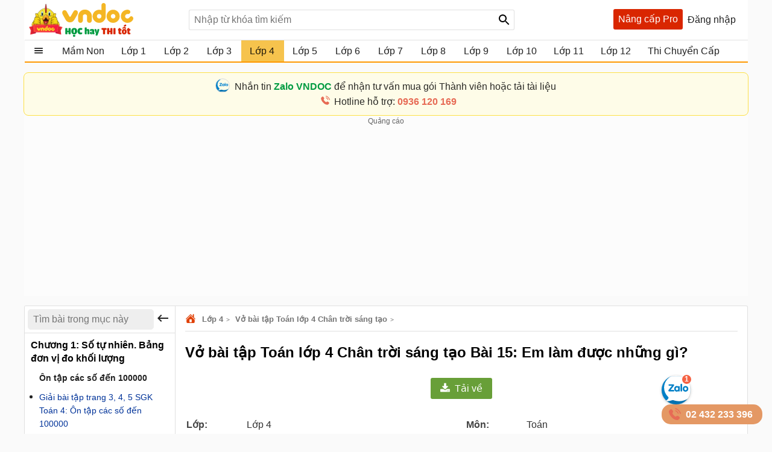

--- FILE ---
content_type: text/html; charset=utf-8
request_url: https://vndoc.com/giai-vo-bai-tap-toan-4-bai-15-viet-so-tu-nhien-trong-he-thap-phan-147088
body_size: 123828
content:

<!DOCTYPE html>
<html>
<head>
    <meta charset="UTF-8" />
    <meta name="viewport" content="width=device-width, initial-scale=1.0" />
    <meta name="theme-color" content="#ffffff">
    <meta property="fb:app_id" content="1562489507328808" />
    <meta property="fb:pages" content="381087858725193" />

    <title>Vở bài tập Toán lớp 4 Chân trời sáng tạo Bài 15: Em làm được những gì?  - VnDoc.com</title>

        <meta name="description" content="Vở bài tập Toán lớp 4 Chân trời sáng tạo Bài 15: Em làm được những gì? là tài liệu giúp các em ôn tập lại hệ thống các bài tập rèn luyện kỹ năng giải vở bài tập Toán 4." />
            <meta name="keywords" content="vở bài tập toán lớp 4, giải vở bài tập toán lớp 4 tập 1, Vở bài tập toán lớp 4 Chân trời, vở bài tập toán lớp 4 tập 1 trang 50 sách chân trời, Bài 15 Em làm được những gì Chân trời sáng tạo, Giải bài tập Toán lớp 4, Em làm được những gì lớp 4, giải bài tập SBT toán lớp 4, bài tập toán lớp 4 có đáp án, giải bài tập toán lớp 4 bài 15, bài tập toán lớp 4, giải VBT toán lớp 4 CTST" />
            <link rel="canonical" href="https://vndoc.com/giai-vo-bai-tap-toan-4-bai-15-viet-so-tu-nhien-trong-he-thap-phan-147088" />
            <meta property="og:image" content="https://i.vdoc.vn/data/image/2024/10/30/giai-vo-bai-tap-toan-4-bai-15-ctst.jpg" />
            <link rel="manifest" href="/manifest.json" />
    <link rel="icon" sizes="192x192" href="/favicon.192.png" />
    <link rel="apple-touch-icon" sizes="192x192" href="/favicon.192.png" />
    <link rel="search" type="application/opensearchdescription+xml" title="Tìm kiếm - VnDoc.com" href="/opensearch.xml" />

    <style>
@charset "UTF-8";html,body,div,span,applet,object,iframe,h1,h2,h3,h4,h5,h6,p,blockquote,pre,a,abbr,acronym,address,big,cite,code,del,dfn,em,img,ins,kbd,q,s,samp,small,strike,strong,sub,sup,tt,var,b,u,i,center,dl,dt,dd,ol,ul,li,fieldset,form,label,legend,table,caption,article,aside,canvas,details,embed,figure,figcaption,footer,header,hgroup,menu,nav,output,ruby,section,summary,time,mark,audio,video{margin:0;padding:0;border:0;font-size:100%;font:inherit}article,aside,details,figcaption,figure,footer,header,hgroup,menu,nav,section{display:block}body{line-height:1.61}ol,ul{list-style:none}q{quotes:none}input,textarea,select{font-size:16px}blockquote:before,blockquote:after,q:before,q:after{content:'';content:none}.clear{clear:both;display:block;overflow:hidden;visibility:hidden;width:0;height:0}.clearfix:after{clear:both;content:' ';display:block;font-size:0;line-height:0;visibility:hidden;width:0;height:0}.clearfix{display:inline-block}* html .clearfix{height:1%}.clearfix{display:block}body{background:#fafafa;color:rgba(0,0,0,.87);margin:0;font-family:Arial,Helvetica,sans-serif;font-size:16px;min-height:101vh}b,strong{font-weight:bold}i,em{font-style:italic}input{border:1px solid #0000001f}select{color:#666;border-radius:3px;border:1px solid #0000001f;margin:5px 0}button{padding:5px;white-space:nowrap}a{color:#039;text-decoration:none}a:hover{color:#f8752b}.header{padding:0 8px}.header{background:#fff;position:relative;z-index:59;max-width:1184px;margin:0 auto}.header-logo{position:relative;height:56px;padding:5px 0}.btn-login{cursor:pointer;line-height:35px}.btn-login:hover{color:#f8752b}.searchBox .btnHeaderFind{position:absolute;top:1px;right:0;z-index:100;height:2rem;text-align:center;background:url(/Themes/Default/images/search-24px.svg) no-repeat center;background-size:auto 24px;color:rgba(0,0,0,.87);width:35px;cursor:pointer;display:inline-block;-webkit-appearance:none;-moz-appearance:none;border:0}.logo a{width:250px;display:inline-block;overflow:hidden;text-indent:-9999px;background:url(/Themes/Default/images/logo.svg?v=5) left center no-repeat;background-size:contain;float:left;height:56px}.searchBox{position:absolute;top:16px;left:265px}.nav-top{display:none;position:absolute;width:max-content;border:solid 1px #f2f5f8;top:45px;box-shadow:0 1px 3px rgba(0,0,0,.25);border-radius:3px;right:0;background:#fff}.header .topnav:hover .nav-top{display:block;cursor:pointer}.nav-top li{display:block;position:relative;border-bottom:1px solid #f2f5f8;line-height:35px}.nav-top .nav-link{line-height:25px;color:#333!important;margin:8px 0;padding:4px 8px;border-radius:3px;display:flex;gap:16px;align-items:center;transition:color .15s ease-in-out,background-color .15s ease-in-out,border-color .15s ease-in-out,box-shadow .15s ease-in-out}.nav-top .nav-link{padding:6px 32px 6px 10px!important;display:flex!important;gap:8px!important;margin:0!important}.nav-top li a{padding-left:40px;display:block;overflow:hidden;margin-left:4px}.nav-top li a{color:rgba(0,0,0,.87)}.m-nl{display:none!important}.nav-top .fa{width:20px!important;height:20px!important;padding-left:0;position:relative}.nav-top .fa:before{content:"";position:absolute;width:20px;height:20px;top:calc(50% - 1px);left:50%;transform:translate(-50%,-50%);background-repeat:no-repeat;background-position:center;background-size:contain}.nav-top .fa:before{opacity:.8}.fa-arrow-right-from-bracket:before{background-image:url(/themes/default/images/shutdown.svg);background-position-y:1px}.fa-house-heart-fill:before{background-image:url(/themes/default/images/fa-house-heart-fill-n.svg)}.fa-star-fill:before{background-image:url(/themes/default/images/fa-star-fill-n.svg)}.fa-note-pad:before{background-image:url(/themes/default/images/fa-note-pad-n.svg)}.fa-voucher:before{top:calc(50% - 3px)!important;background-position-y:1px!important;background-position-x:0;background-image:url(/themes/default/images/fa-voucher-n.svg)}.fa-celebrate:before{background-image:url(/themes/default/images/fa-celebrate-n.svg)}.fa-clock:before{background-image:url(/themes/default/images/fa-clock-n.svg)}.fa-pen-to-square:before{background-image:url(/themes/default/images/fa-pen-to-square-n.svg)}.fa-bell:before{background-image:url(/themes/default/images/fa-bell-n.svg)}.fa-gear:before{background-image:url(/themes/default/images/fa-gear-fill-n.svg)}.fa-premium:before{background-image:url(/themes/default/images/premium.svg)}.nav-use::before{content:" ";display:block;opacity:.87;background:url(/themes/default/images/nav-u.png) no-repeat 0 1px;width:24px;height:24px;background-size:23px;position:absolute;left:8px;top:5px}.nav-use.notifi::before{content:" ";background:url(/themes/default/images/Thong-bao.svg) no-repeat 0 1px;background-size:23px}.nav-use.setting::before{content:" ";display:block;opacity:.87;background:url(/themes/default/images/setting-24.svg) no-repeat 0 1px;width:24px;height:24px;background-size:23px;position:absolute;left:8px;top:5px}.nav-fap::before{content:" ";display:block;opacity:.87;background:url(/themes/default/images/list-stars.svg) no-repeat 0 1px;width:24px;height:24px;background-size:23px;position:absolute;left:8px;top:5px}.nav-pro::before{content:" ";display:block;opacity:.87;background:url(/themes/default/images/pro-nav.svg) no-repeat 0 1px;width:24px;height:24px;background-size:23px;position:absolute;left:8px;top:5px}.nav-use.iuser::before{content:" ";display:block;opacity:.87;background:url(/themes/default/images/premium.svg) no-repeat 0 1px;width:24px;height:24px;background-size:24px;position:absolute;left:8px;top:5px}.nav-use.iuser.nav-link::before{content:unset!important}.nav-use.iuser.overview::before{content:" ";display:block;opacity:.87;background:url(/themes/default/images/fa-house-heart-fill-n.svg) no-repeat 0 1px!important;width:24px;height:24px;background-size:24px!important;position:absolute;left:8px;top:5px}.nav-notify::before{content:" ";display:block;opacity:.87;background:url(/Themes/Default/images/alert-24.svg) no-repeat 0 1px;width:24px;height:23px;position:absolute;left:8px;top:5px}.nav-fav::before{content:" ";display:block;opacity:.87;background:url(/themes/default/images/bookmark.svg) no-repeat 0 1px;width:24px;height:24px;background-size:23px;position:absolute;left:10px;top:5px}.nav-posts::before{content:" ";display:block;opacity:.87;background:url(/themes/default/images/help.svg) no-repeat 0 1px;width:24px;height:24px;background-size:23px;position:absolute;left:8px;top:5px}.nav-post::before{content:" ";display:block;opacity:.87;background:url(/themes/default/images/pencil-square.svg) no-repeat 0 1px;width:24px;height:24px;background-size:23px;position:absolute;left:8px;top:5px}.theme .topnav.active::before{content:"";background:url(/themes/default/images/Free.svg) no-repeat center;background-size:30px;width:30px;height:30px;display:inline-block;left:1px;top:12px;opacity:initial;position:absolute;z-index:9999}.theme.pro .topnav.active::before{background:url(/themes/default/images/Pro-i.svg) no-repeat center;background-size:30px}.theme.pro .topnav.active.iplus::before{background:url(/themes/default/images/Proplus-i.svg) no-repeat center;background-size:30px}.theme.pro .box-noads{display:none}.nav-out::before{content:" ";display:block;opacity:.87;background:url(/themes/default/images/shutdown.svg) no-repeat 0 1px;width:24px;height:24px;background-size:24px;position:absolute;left:8px;top:5px}.searchBox form{text-align:center}.searchBox #q{display:inline-block;padding:7px 0;width:540px;height:34px;box-sizing:border-box;border-radius:3px;-webkit-appearance:none;-moz-appearance:none;padding-left:8px;padding-right:64px}.header .topnav{z-index:99}.box-noads{position:absolute;top:16px;right:227px;z-index:100}.box-noads a{background:url(/themes/default/images/premium.svg) no-repeat center;background-size:35px;width:35px;height:35px;opacity:.54;display:block}.header .topnav .user-info{display:block}.header .topnav .user-info.notify:before{content:'1';width:24px;height:24px;background:#f00;border-radius:50%;display:inline-block;text-align:center;line-height:24px;color:#fff;animation:blinker 1s linear infinite}.header .topnav .user-info .user-avatar{display:inline-block;width:32px;height:32px;vertical-align:middle;overflow:hidden;border-radius:16px}.header .topnav .user-info .user-avatar img{max-width:100%}.header .topnav .user-info .user-name{display:inline-block;width:90px;overflow:hidden;color:rgba(0,0,0,.87);vertical-align:middle;white-space:nowrap;text-overflow:ellipsis}.nav-top li{display:block;position:relative;border-bottom:1px solid #f2f5f8;line-height:35px}.nav-top li a{color:rgba(0,0,0,.87)}.nav-top li a{padding-left:40px;display:block}.nav-top li:last-child{border-bottom:0}.nav-top:after{content:'';display:block;position:absolute;top:-8px;right:24px;width:13px;height:13px;background:#fff;border-top:1px solid #e7e7e7;border-right:1px solid #e7e7e7;-moz-transform:rotate(-45deg);-webkit-transform:rotate(-45deg)}.ui-menu{background:#fff;border:1px solid #ccc;border-top:0;box-shadow:0 2px 10px #888;padding-bottom:8px;border-radius:2px;border-top-color:#d9d9d9}.titleSearch{display:table-cell;width:100%;vertical-align:middle;padding-left:8px;color:initial}.ui-menu .ui-menu-item-wrapper{width:100%;display:table;vertical-align:middle;padding:7px 0}.type-post .titleSearch{position:relative;padding-left:14px}.type-post .titleSearch::after{content:" ";width:5px;height:5px;position:absolute;display:block;background:rgba(0,0,0,.32);border-radius:17px;left:1px;top:10px}.type-post .imgSearch,.type-post img{display:none}.imgSearch{vertical-align:middle;display:table-cell}.imgSearch img{width:24px;height:24px;vertical-align:middle}.ui-menu .ui-menu-item{border-bottom:1px solid #0000001f;padding:0 8px;display:block}.ui-menu .ui-menu-item-wrapper img{margin-top:0;width:24px;height:24px;vertical-align:sub}.ui-menu .ui-menu-item:last-child{border-bottom:0}.ui-menu-item .titleSearch:hover{color:#f8752b}.viewSearch{opacity:.54;font-size:13px;min-width:90px;vertical-align:middle;text-align:right;color:rgba(0,0,0,.87);display:table-cell}.ui-menu .ui-state-focus,.ui-menu .ui-state-active{margin:0}.ui-autocomplete{max-width:540px!important;z-index:101;position:absolute!important;-webkit-overflow-scrolling:touch;max-height:510px!important;overflow:auto!important}.post .ui-autocomplete{z-index:9999}.ui-autocomplete:hover::-webkit-scrollbar-thumb{background:#ddd}.ui-autocomplete::-webkit-scrollbar{width:5px;border-radius:5px}.ui-autocomplete::-webkit-scrollbar-thumb{border-radius:1px;background:none;border-radius:5px}.searchbox .navbar-list{border:1px solid #0000001f;border-radius:3px}.iconClear{display:none;width:32px;height:32px;position:absolute;top:0;right:37px;background:url(/themes/default/images/icon-clear.png) no-repeat center;opacity:.54;cursor:pointer}.clearText .iconClear{display:block}.strend .box-serchtrend{display:block;visibility:visible}.box-serchtrend{display:none;visibility:hidden;position:absolute;top:60px;z-index:100;background:#fff;box-shadow:0 0 3px 1px rgba(0,0,0,.15);padding:16px;max-height:500px;overflow-y:auto}.ttrend{font-weight:bold;display:block;margin-bottom:8px}.list-serchtrend li a{color:initial;text-overflow:ellipsis;display:-webkit-box;-webkit-line-clamp:2;overflow:hidden;-webkit-box-orient:vertical}.trendpost .list-serchtrend li{border-bottom:1px solid #0000001f;padding-bottom:4px;margin-bottom:4px}.trendpost .list-serchtrend li:last-child{border-bottom:0}.theme.strend .overlay,.theme.ssearch .overlay,.theme.showcheckin .overlay{visibility:visible;display:block;z-index:49;background:rgba(0,0,0,.35)}.list-serchtrend{margin-left:9px}.trendpost .list-serchtrend{margin-left:16px;list-style:disc}.list-serchtrend li:hover a{color:#f8752b}.trendtax{margin-bottom:8px}.trendpost .ttrend{position:relative}.trendpost .ttrend:after{content:"";background:url(/Themes/Default/images/Trending.svg)no-repeat center;position:absolute;background-size:24px;top:0;display:block;width:24px;height:24px;left:110px}.inav.isNew{position:relative}.inav.isNew:after{content:"";background:url(/Themes/Default/images/New-Muc-luc.svg)no-repeat center;position:absolute;background-size:24px;top:0;display:block;width:24px;right:16px;height:24px}.boxpro{background:#d92600;color:#fff;display:block;border-radius:3px;height:34px}.boxpro a{padding:0 8px;display:block;color:#fff;height:34px;line-height:34px}.boxpro:hover{opacity:.87}.pro .boxpro{display:none}.smenu .nav-top{display:block}.topnav.active{cursor:pointer;padding-bottom:16px}.headright{position:absolute;top:15px;right:8px;z-index:100;display:block;display:flex;gap:0 4px}.headright div.notifications{position:inherit;top:initial;right:initial}.header .headright .headitem{display:inline-block;vertical-align:middle;position:relative;margin:0 4px}.checkinday span{background:url(/Themes/Default/images/Diem-danh.svg?v=1) no-repeat center;width:24px;height:24px;padding:6px;cursor:pointer;display:block;background-size:24px}.checkinday span:hover{opacity:.87}.box-checkinday{display:none;position:fixed;top:50px;left:0;right:0;z-index:99999;border-radius:8px;padding:0;background:#fff;max-width:640px;margin:99px auto;padding:24px}.showcheckin .box-checkinday{display:block}.titlecheck{display:block;text-align:center;font-size:20px;font-weight:bold;margin-bottom:16px;position:relative}.titlecheck i{background:url(/Themes/Default/images/Diem-danh-24.svg) no-repeat center;background-size:23px;width:28px;height:28px;filter:invert(43%) sepia(30%) saturate(1617%) hue-rotate(182deg) brightness(104%) contrast(94%);display:inline-block;vertical-align:sub}.checkinb{background:#dc2626;padding:6px 4px;text-align:center;display:block;max-width:286px;margin:0 auto;border-radius:3px;color:#fff;font-weight:bold;cursor:pointer}.checkinb:hover{background:#b91c1c}.ichekday span{display:block;margin-bottom:0;font-size:13px}.lday{display:flex;flex-wrap:wrap;padding:16px;background:#edf2f7;border-radius:3px;justify-content:space-between;margin-bottom:8px}.lday li{width:70px;text-align:center;border-radius:10px;cursor:pointer;padding:12px 0;background:#fff;margin:0 4px;border:2px solid #ccc}.ichekday span.scorein{font-weight:bold;height:26px;font-size:16px}.lday li.las{background:linear-gradient(135deg,#facc15,#f59e0b);border-color:#d97706;color:#78350f;box-shadow:0 4px 10px rgba(250,204,21,.3)}.lday li.today{position:relative}.lday li:not(.noactive):not(.las):hover{border-color:#60a5fa;transform:scale(1.05)}.lday li.noactive{background:linear-gradient(135deg,#4ade80,#22c55e);border-color:#16a34a;color:#fff;transform:scale(1.05);box-shadow:0 4px 10px rgba(74,222,128,.3)}.lday li.noactive .iconcheck{background:url(/Themes/Default/images/okcheck.svg) no-repeat center;background-size:24px;filter:invert(100%) sepia(0%) saturate(7500%) hue-rotate(291deg) brightness(96%) contrast(111%)}.checkinb.nocheck{background:#b4b4b4;pointer-events:none}.closepop{display:block;width:30px;height:30px;position:absolute;top:8px;right:8px;background:url(/themes/default/images/close-svg.svg) no-repeat center;background-size:20px;cursor:pointer;text-indent:-99999px}.theme.showcheckin .mainNav{z-index:48}.tbcheck{text-align:center;display:block;margin-bottom:6px;color:#4caf50;visibility:hidden}.tbcheck.active-temp{visibility:visible}.iconcheck{display:block;width:28px;height:28px;background:url(/Themes/Default/images/start-check.svg) no-repeat center;background-size:28px;filter:invert(89%) sepia(33%) saturate(3561%) hue-rotate(343deg) brightness(106%) contrast(104%);margin:0 auto}.las .iconcheck{background:url(/Themes/Default/images/cup.svg) no-repeat center;background-size:28px;width:28px;height:28px;animation:bounce 1s infinite;filter:invert(100%) sepia(0%) saturate(7500%) hue-rotate(291deg) brightness(96%) contrast(111%)}@keyframes bounce{0%,100%{transform:translateY(0)}50%{transform:translateY(-5px)}}.headitem-login.oncheck{position:relative}.headitem-login.oncheck::after{content:" ";position:absolute;top:2px;left:27px;background:#f44336;border-radius:50%;color:#fff;display:block;opacity:inherit;text-align:center;width:10px;height:10px;font-size:13px;text-indent:-9999px}.nav-top .nav-link:hover *:not(.notRead.toTitleMenu){color:#000!important;filter:invert(53%) sepia(100%) saturate(1652%) hue-rotate(341deg) brightness(98%) contrast(98%)}.nav-top .nav-link.oncheck::before{content:"";position:absolute;font-size:8px;top:5px;right:20px;background-color:#f8b10b;padding:0;border-radius:50%;height:8px;line-height:16px;width:8px}.nav-link.muster{position:relative}.nav-top .toggle .notRead.toTitleMenu{top:8px}.toggle .notRead.toTitleMenu{position:absolute;top:6px;left:132px;min-width:15px;min-height:15px;padding:2px;font-size:12px;line-height:15px;text-indent:-1px}.toggle .notRead{background:#f44336;border-radius:50%;color:#fff;display:block;text-align:center}.nav-top .nav-link:hover *:not(.notRead.toTitleMenu){color:#000!important;filter:invert(53%) sepia(100%) saturate(1652%) hue-rotate(341deg) brightness(98%) contrast(98%)}.container{max-width:1200px;margin:0 auto;position:relative;box-sizing:border-box}.section{display:block;margin:16px}.box-taxbox{box-sizing:content-box;border:solid 1px #0000001f;border-radius:3px;background:#fff}.adbox{margin-bottom:16px;text-align:center;clear:both;overflow:hidden;position:relative;background:#fcfcfc}.adbox::before{content:'Quảng cáo';display:block;font-size:12px;color:#666}.adbox.adzone *{max-width:100%;margin:auto}.adbox.in-article{border:1px solid #eee;margin:16px 0}.adbox.adzone{position:relative}.adbox.adzone img{height:auto}.theme.pro .adbox{display:none!important}#adtaxtop .adlinks,#adsposttopboxleft .adlinks,#adsposttop .adlinks,#adsearchcentertop .adlinks{height:90px}#adundercontent .adauto{max-width:336px;margin:16px auto 16px auto}#adtaxtop .adzone,#adtaxtop .adauto,#adsposttop .adauto,#adsleaderboard.adbox,#adsearchcentertop .adauto{min-height:280px}#adsposttopboxleft{width:336px;margin-right:16px;float:left}#adsposttopboxleft .adauto{min-height:280px}.featuredbox .adbox{width:608px;height:60px;padding:16px 16px 16px 16px;display:block;overflow:hidden}.hover>a>span{color:#f8752b}.title-header{font-size:18px;position:relative;padding:8px 0;line-height:24px;padding-left:16px;color:rgba(0,0,0,.87);display:block;border-bottom:solid 1px #0000001f}.title-header h2{display:inline-block}.title-header img{vertical-align:text-bottom;height:24px;width:24px;vertical-align:top;padding-right:8px;display:inline-block}.title-header span{display:inline-block;line-height:24px}.viewmore span:hover{color:#f8752b}.theme .overlay{width:100%;height:100%;background:rgba(0,0,0,.54);position:fixed;left:0;visibility:hidden;top:0;right:0;bottom:0;content:' ';z-index:50}.show{display:block!important}.theme .overlay.show{visibility:visible;transition:.1s .2s}.theme.embed #scrolltop{display:none}.theme.taxonomy.embed{min-height:initial}.hide{display:none!important}.theme.post .postbox>.container{border:1px solid #0000001f;border-radius:3px}.theme.post.room .postbox>.container{border:0;border-radius:0}.section.box-sidenav.box-sidebar .container{padding-left:266px;padding-right:368px;background:#fff;box-sizing:border-box}.close-sidenav .section.box-sidenav.box-sidebar .container{padding-left:16px}.section.box-sidenav .container .textview{padding:16px 0}.sidebar{width:336px;position:absolute;top:16px;right:16px}.section.box-sidenav .container{background:#fff;padding-left:316px;box-sizing:border-box;padding-right:16px}#scrolltop{position:fixed;bottom:100px;right:0;z-index:9999;height:32px;width:32px;background:#fff url(/themes/default/images/up-arrow.svg) no-repeat center;background-size:32px;cursor:pointer;opacity:0;border-radius:50%;visibility:hidden;transition:all ease .5s;transition-delay:2s}.scrollup #scrolltop{opacity:initial;visibility:visible;right:16px;transition-delay:0s}input:focus{outline:0;border:1px solid #ddd;-webkit-box-shadow:0 0 3px #ddd;box-shadow:0 0 3px #ddd}#adcentertop{max-width:1200px;margin:0 auto}.leftbar{position:absolute;left:0;top:0;height:100%;width:200px;border-right:1px solid #eee}.leftbar .listnav{padding:0}.ui-helper-hidden-accessible{border:0;clip:rect(0 0 0 0);height:1px;margin:-1px;overflow:hidden;padding:0;position:absolute;width:1px}.noeven{pointer-events:none}.leftbar .listnav-all{line-height:39px;display:block;position:relative;padding-left:0;border-bottom:solid 2px #ff9800;overflow:hidden;background:url(/Themes/Default/images/view_list.svg) 16px 7px no-repeat;background-size:24px;text-overflow:ellipsis;text-indent:48px;white-space:nowrap}.Boxopt,.boxExpityDate{display:none;position:fixed;top:0;left:0;right:0;z-index:99999;border-radius:3px;padding:0;background:#fff;max-width:686px;margin:99px auto}.notesms{display:block;text-align:center;color:#f00;position:absolute;max-width:300px;margin:0 auto;left:1px;right:1px;bottom:10px;font-size:14px}.title-otp{display:block;color:#009b41;font-weight:bold;border-bottom:1px solid rgba(0,155,65,.3);line-height:40px;height:40px;padding-left:16px}.btn-send-otp{display:block;background:#009b41;border:1px solid #009b41;color:#fff;padding:4px 6px;text-align:center;font-weight:bold;border-radius:8px;cursor:pointer;max-width:222px;margin:16px auto}a.btn-send-otp:hover{color:#fff;opacity:.9}.noteotp{font-size:14px}.conten-opt{display:block;padding:24px}.btn-send-otp.isending{pointer-events:none;position:relative;text-indent:-999999px}.btn-send-otp .loader{width:6px;height:6px;border-radius:50%;display:block;margin:0 auto;position:absolute;color:#fff;top:13px;left:15%;box-sizing:border-box;animation:shadow 2s linear infinite}.box-numberphone{position:relative}.errphone{position:absolute;left:230px;top:6px;display:none;font-size:14px;color:#f4b624}.errphone.hindcolor{display:block}.numberphone{display:block;border-radius:5px;border:1px solid #bdbdbd;box-sizing:border-box;padding:6px 12px!important;line-height:22px;font-size:16px;width:222px;margin-bottom:8px;vertical-align:top}.titleopt{display:block;margin-bottom:8px}.showExpiry .overlay{visibility:visible;z-index:100}.showExpiry .boxExpityDate{display:block}.showotp .overlay,.showvery .overlay{visibility:visible;z-index:100}.showotp .Boxopt{display:block}@keyframes shadow{0%{box-shadow:0 0 rgba(255,255,255,0),0 0 rgba(255,255,255,0),0 0 rgba(255,255,255,0),0 0 rgba(255,255,255,0)}12%{box-shadow:100px 0 white,0 0 rgba(255,255,255,0),0 0 rgba(255,255,255,0),0 0 rgba(255,255,255,0)}25%{box-shadow:110px 0 white,100px 0 white,0 0 rgba(255,255,255,0),0 0 rgba(255,255,255,0)}36%{box-shadow:120px 0 white,110px 0 white,100px 0 white,0 0 rgba(255,255,255,0)}50%{box-shadow:130px 0 white,120px 0 white,110px 0 white,100px 0 white}62%{box-shadow:160px 0 rgba(255,255,255,0),130px 0 white,120px 0 white,110px 0 white}75%{box-shadow:160px 0 rgba(255,255,255,0),200px 0 rgba(255,255,255,0),130px 0 white,120px 0 white}87%{box-shadow:160px 0 rgba(255,255,255,0),200px 0 rgba(255,255,255,0),200px 0 rgba(255,255,255,0),130px 0 white}100%{box-shadow:160px 0 rgba(255,255,255,0),200px 0 rgba(255,255,255,0),200px 0 rgba(255,255,255,0),200px 0 rgba(255,255,255,0)}}.content-exdate{display:block;padding:24px}.text-ex{margin-bottom:16px}.content-exdate{border-radius:3px}.content-exdate .exbohl{color:#d92600;font-weight:bold;padding-bottom:4px}.text-ex span{display:block}.f-title{font-size:18px;display:block}.package{display:block;background:#009b41;border:1px solid #009b41;color:#fff;padding:4px 6px;text-align:center;font-weight:bold;border-radius:5px;cursor:pointer;max-width:222px;margin:16px auto 0 auto}.package:hover{color:#fff;opacity:.9}.box-classify{display:none;position:fixed;top:0;left:0;right:0;bottom:0;z-index:104;border-radius:8px;background:#fff;max-width:600px;max-height:520px;margin:auto;padding:16px;text-align:initial;overflow:hidden}.h-div{text-align:center;display:block;font-weight:bold;padding:8px}.item-div{display:flex;flex-wrap:wrap;justify-content:space-around}.item-div .item-sifi{padding:2px 32px;border-radius:3px;text-align:center;border:1px solid #34a750;cursor:pointer;position:relative}.item-div .item-sifi:hover{opacity:.9}.item-div .item-sifi.active{background:#34a750;color:#fff}.item-div .item-sifi.active:before{content:"";background:url(/Themes/Default/images/check_black.svg) no-repeat center;background-size:18px;width:18px;height:18px;position:absolute;left:10px;top:5px;filter:brightness(0) invert(1)}.title-sifi,.ct-div{margin-bottom:24px;display:block}.listtax{column-width:150px;column-fill:balance;position:relative;display:block;column-gap:24px;top:0;padding:16px}.box-left-menu .listtax{padding:8px 0 16px 0}.box-left-menu .toc-head{text-indent:16px;position:relative}.item-tax-view{display:block;padding:4px 16px}.box-left-menu .listtax li.inactive{background:#eee}.item-div.itemclass{display:block}.icheckx{display:inline-block;vertical-align:middle}.box-itemcheck{width:18px;height:18px;background:#bdbdbd;border:1px solid #bdbdbd;border-radius:3px;margin-right:4px}.listtax li{display:block;margin-bottom:8px;cursor:pointer}.listtax li.active .box-itemcheck{background:initial;position:relative}.listtax li.active .box-itemcheck:before{content:"";background:url(/Themes/Default/images/check_black.svg) no-repeat center;background-size:18px;width:18px;height:18px;position:absolute;left:0;top:0}.button-save{background:#bdbdbd;border-radius:5px;padding:4px 24px;display:block;text-align:center;max-width:130px;margin:0 auto;cursor:pointer}.button-save.active{background:#34a750;color:#fff}.button-save:hover{opacity:.9}.classify .overlay{visibility:visible;z-index:103;display:block}.classify .box-classify{display:block}.confirm-gold,.boxextend{max-width:1200px;margin:0 auto;display:none;padding:8px 0;background:#fdf0d3;cursor:pointer}.confirm-gold.aview{display:block}.banner-g{padding:0 16px}.banner-g>b{color:#009b41}.box-cf-gold{display:none;position:fixed;top:50px;left:0;right:0;z-index:99999;border-radius:8px;padding:0;background:#fff;max-width:555px;margin:99px auto;padding:24px}.showgold .overlay{visibility:visible;z-index:60}.sbmit-g.vloading{pointer-events:none}.showgold .box-cf-gold{display:block}.text-g{display:block;margin-bottom:16px}.sbmit-g{background:#34a750;padding:5px;border-radius:3px;display:block;max-width:200px;display:block;text-align:center;color:#fff;margin:16px auto;cursor:pointer}.itgold{display:inline-block}.select-g{display:block;width:100%;min-width:150px;padding:.375rem 2.25rem .375rem .75rem;font-size:1rem;font-weight:400;line-height:1.5;color:#212529;background-color:#fff;background-image:url(/Themes/Default/images/down-16.svg);background-repeat:no-repeat;background-position:right .75rem center;background-size:16px 12px;border:1px solid #ced4da;border-radius:.25rem;transition:border-color .15s ease-in-out,box-shadow .15s ease-in-out;-webkit-appearance:none;-moz-appearance:none}.sbmit-g:hover{opacity:.9}.gclose{position:absolute;width:32px;height:32px;padding:8px;right:0;top:0;cursor:pointer;display:block;background:url(/themes/default/images/icon-clear.png) no-repeat center}.highlight{font-weight:bold}@media screen and (max-width:1223px){.container{width:1024px;overflow:hidden}.header .container{overflow:initial}.searchBox #q{width:430px}.room .container{width:initial;overflow:hidden}.test .contentCenter{width:1024px;overflow:hidden}}.homebox .title-header img{display:none}.homebox .box-taxbox{border:0;border-radius:0;border-top:solid 1px #0000001f}.homebox .section{margin:0}.texttime{border:1px dashed #cecece;padding:16px;border-radius:3px}.grid-2,.box-tt.bflex{display:flex;flex-wrap:wrap;justify-content:space-between}.d-inline-block{display:inline-block;vertical-align:middle}.dselectbox{display:block;margin-bottom:8px}a.btn.btn-sale-soon{background:#009b41;color:#fff;font-weight:bold;border:0;width:180px;margin:auto}a.btn.btn-sale-soon:hover{opacity:.9}.class-sale-soon{padding:4px 16px}.ibox span{display:block}.ibox span:last-of-type{color:#e03e2d}.boxbtn{display:block;margin:auto 0}.box-tt .mt-1{display:block}.onload{opacity:.12;transition:opacity .5s ease-in-out}.onload.onready{visibility:visible;opacity:1}.verifyBox{display:none;background-color:#fff;border-radius:8px;width:600px;position:fixed;top:0;left:0;right:0;bottom:0;z-index:104;margin:auto;max-height:259px;overflow:hidden}.duplicate{color:#f00}.errspan{text-align:center;display:block;color:#f00}.showvery .verifyBox{display:block}.verifyBox .bheader{background-color:#ffe27a;padding:8px 16px;font-weight:bold;border-radius:3px 3px 0 0;margin-bottom:16px}.verifyBox p{color:#333;font-size:14px;line-height:1.6;margin-bottom:16px}.verifyBox .inputBox{display:flex;align-items:center;position:relative;max-width:321px;text-align:center;margin:auto auto 16px auto}.verifyBox input{flex:1;padding:8px;font-size:14px;border:1px solid #ccc;border-radius:3px;outline:0;border-right:0}.verifyBox .buttonotp{padding:8px 16px;font-size:14px;background-color:#9e9e9e;color:#fff;min-width:130px;border:0;border-radius:0 3px 3px 0;cursor:pointer;position:absolute;right:0}.verifyBox .buttonotp.bactive{background-color:#28a745}.verifyBox button:hover{background-color:#8d8d8d}.verifyBox .buttonotp.bactive:hover{background-color:#218838}.verifyBox .bbody{display:block;padding:0 16px}input:focus{outline:0;border:1px solid #ddd;-webkit-box-shadow:0 0 3px #ddd;box-shadow:0 0 3px #ddd}.inputBox .note-paydoc{position:absolute;top:-22px;right:0;font-size:12px;color:#f00;display:none}.inputBox .note-paydoc.hindcolor{display:block}.buttonotp.bactive.isending{pointer-events:none;position:relative}.section.taxbox-changevolume{min-height:180px}.taxonomy .section.taxbox-changevolume{min-height:initial}.boxextend a{padding:0 16px;color:initial}.boxextend a:hover{color:#f8752b}.xname{font-style:normal}.section-contact{margin-top:16px;display:flex;justify-content:center}.section-contact .contact-zalo{font-size:16px;justify-items:center;transition:background-color .5s ease-in-out;border-radius:8px;border:1px solid #ddd;padding:10px 32px 10px 38px;background-color:#fff;max-width:calc(1200px - 70px);width:100%}.section-contact .contact-zalo .contact-mess{display:block;position:relative;padding-left:24px;width:fit-content;color:#000000d6}.section-contact .contact-zalo:hover .contact-mess{color:#4374e0}.section-contact .contact-zalo:hover .contact-phone{color:#e76b55}.section-contact .contact-zalo .contact-phone{display:block;color:#000000d6;position:relative;padding-left:24px;width:fit-content}.section-contact .contact-zalo .contact-mess::before{content:"";position:absolute;left:-8px;top:-1px;width:22px;height:22px;background:url(/Themes/Default/images/zalo-banner-n.svg) no-repeat center;background-size:22px;border-radius:50%;border:1px solid #ddd}.section-contact .contact-zalo .contact-phone::before{content:"";position:absolute;left:0;top:2px;width:18px;height:18px;background:url(/Themes/Default/images/phone-contact-1.svg) no-repeat center;background-size:18px}.contact-iconzalo-more{position:fixed;bottom:16px;right:16px;z-index:103;display:flex;flex-direction:column;align-items:end;gap:16px;transition:transform .3s ease}.testembed .contact-iconzalo-more{display:none}.contact-iconzalo-more .zalo-contact-a{position:relative;display:block;height:48px;width:48px}.contact-iconzalo-more .zalo-contact-a::before{content:"";background:url(/Themes/Default/images/zalo-banner-n.svg) no-repeat center;background-size:50px;width:48px;height:48px;position:absolute;right:0;top:0;border-radius:50%;background-position-x:-2px;background-position-y:1px;background-color:#fff;box-shadow:0 .62px 1.25px rgba(60,64,67,.3),0 1.25px 3.77px 1.25px rgba(60,64,67,.15)}.contact-iconzalo-more .call-contact-a{position:relative;padding-left:32px;background-color:#e49864;padding:4px 16px 4px 40px;border-radius:15px;color:#fff;font-weight:bold}.contact-iconzalo-more .call-contact-a:after{content:"02 432 233 396"}.contact-iconzalo-more .call-contact-a::before{content:"";background:url(/Themes/Default/images/phone-contact.svg) no-repeat center;background-size:24px;width:24px;height:24px;position:absolute;left:9px;top:5px}.contact-iconzalo-more .zalo-contact-a::after{content:"1";position:absolute;right:-1px;top:-1px;font-size:12px;background-color:#f56243;border-radius:50%;color:#fff;width:15px;height:15px;line-height:15px;text-align:center;font-weight:bold}.contact-iconzalo-more.hidden{transform:translateX(150%)}.contact-iconzalo-more .zalo-contact-a:hover::before{transition:all .5s ease-in;transform:scale(1.1);animation:shake .5s ease}.contact-iconzalo-more .call-contact-a:hover::before{transition:all .5s ease-in;transform:scale(1.1);animation:shake 1s ease}@keyframes shake{0%{transform:rotate(0deg)}25%{transform:rotate(-5deg)}50%{transform:rotate(5deg)}75%{transform:rotate(-5deg)}100%{transform:rotate(0deg)}}.section-contact .contact-zalo .contact-mess.okpay{color:#15803d}.section-contact .contact-zalo .contact-mess.okpay a{color:#15803d;font-weight:bold}.section-contact .contact-zalo .contact-mess.okpay::before{content:"";position:absolute;left:-3px;top:0;width:22px;height:22px;background:url(/Themes/Default/images/check-circle-24.svg) no-repeat center;background-size:22px;border-radius:50%;border:0;filter:brightness(0) saturate(100%) invert(35%) sepia(19%) saturate(2841%) hue-rotate(100deg) brightness(98%) contrast(84%)}.section-contact{visibility:hidden}.section-contact.cdone{visibility:visible}.section-contact.cdone .contact-zalo{border:1px solid #fde047;background:#fefce8}.section-contact .contact-zalo{display:grid}.theme .mainNav{border-bottom:solid 2px #ff9800}.mainNav{background:#fff;z-index:58;max-width:1199px;margin:0 auto;position:relative}.navbar{border-top:solid 1px #0000001f}.item.all{position:relative;float:left;width:48px}.item.all>a{font-weight:bold}.item.all a{display:block;height:35px;padding:0 0 0 8px;color:rgba(0,0,0,.87)}.navbar>li>a{color:rgba(0,0,0,.87);border-right:1px solid #fff;line-height:35px;text-align:left;display:block;white-space:nowrap;padding-right:16px;text-overflow:ellipsis;overflow:hidden}.navbar .item.all>a>img{vertical-align:text-bottom;height:24px;width:24px;margin-top:5px;margin-right:8px}.item.all>a>span{position:absolute}.item.all:hover .navigation{display:block}.theme.payment .item.all:hover .navigation,.theme.feetable .item.all:hover .navigation{display:none}theme.index .box-tabs{top:53px;border-radius:3px 0 0 4px}.index .box-tabs{background:inherit}.box-tabs{position:absolute;z-index:9999;padding-bottom:12px}.navigation{box-sizing:border-box;overflow-x:hidden;overflow-y:auto;height:420px;display:block;width:251px;border-top:solid 1px #0000001f;border-radius:0 0 0 4px}.navigation li{text-indent:0;height:35px;margin:0;padding:0}.item.all a{display:block;height:35px;padding:0 0 0 8px;color:rgba(0,0,0,.87)}.navigation li a{color:rgba(0,0,0,.87);line-height:33px;text-align:left;display:block;position:relative;white-space:nowrap;padding:0 16px 0 8px;-ms-text-overflow:ellipsis;-o-text-overflow:ellipsis;text-overflow:ellipsis;overflow:hidden}.navigation .item a img{vertical-align:top;height:24px;width:24px;margin-right:4px;-moz-filter:brightness(0) invert(1);-webkit-filter:brightness(0) invert(1);filter:brightness(0) invert(1)}.navigation .item a img{-moz-filter:none;-webkit-filter:none;margin-top:6px;filter:none}.navigation>li>ul{top:0;border-top:solid 1px #0000001f;overflow-y:auto;overflow-x:hidden;width:828px;height:419px;background-color:#fff;display:none;position:absolute;left:251px;border-left:0;z-index:1000;border-radius:0 0 4px 0;right:auto;column-width:244px;column-gap:0;column-fill:auto;column-fill:balance}.navigation .item ul li{text-indent:0;height:32px;margin:0;padding:0;background:#fff}.navigation .item ul a{text-align:left;padding:0 8px}.navigation .item a span{vertical-align:sub}.navigation ul li span{position:static!important;vertical-align:sub}.navbar .item.right.iall{display:inline-block;vertical-align:bottom}.navbar .item.right{display:inline-block;vertical-align:bottom;height:35px;overflow:hidden}.navbar .item.right li,.item.ihome{display:inline-block;vertical-align:bottom;float:left}.navbar .item.right li.hover{background:#f4b624cf}.item.ihome{width:35px;height:35px}.navbar .item.right .subchild li{display:block}.navbar .item.right .subchild{display:block;position:absolute;padding:16px 0 16px 16px;right:0;left:0;border:1px solid #0000001f;border-right:0;border-left:0;background:#fff;box-shadow:0 4px 8px rgba(0,0,0,.12);z-index:999;visibility:hidden;opacity:0;display:flex;transition:.5s .1s;top:35px;flex-wrap:wrap;flex-direction:row}.navbar .item.right li.hover .subchild{transition:.1s .1s;visibility:visible;opacity:1;top:35px}.navbar .item.right .subchild::-webkit-scrollbar-thumb{background:#c1c1c1;border-radius:8px}.navbar .item.right .subchild::-webkit-scrollbar{height:10px}.navbar .item.right .subchild::-webkit-scrollbar-track-piece{background:#f4f4f4;border:.5px solid #eee;border-radius:8px}.navbar .item.right .subchild ul{margin-bottom:8px}.navbar .item.right .box-iall .subchild ul{display:none}.navbar .item.right .subchild.subboxall{display:block;width:469px;padding-left:0;column-gap:32px;column-rule:1px solid #eee;column-width:194px}.navbar .item.right .subchild.subboxall .itemsub>a{display:block;position:relative;padding:4px 0}.navbar .item.right .iall .subchild.subboxall li{width:initial;padding-left:8px;margin:0 8px;border-radius:5px}.navbar .item.right .iall .subchild.subboxall li.icolor{background:#f4b624cf}.navbar .item.right li.lright.icolor{background:#f4b624cf}.navbar .item.right .subboxall li a img{position:absolute;left:0;padding:0;top:7px}.navbar .item.right .subboxall li a h3{padding-left:28px;display:block;font-weight:normal;font-size:16px}.navbar .item.right .subchild .sub-more{position:absolute;bottom:16px;left:1px;right:16px;font-size:14px;list-style:none;cursor:pointer;text-align:right;color:rgba(0,0,0,.54);margin:0 auto}.navbar .item.right .subchild .itemsub>a{font-weight:bold}.navbar .item.right .subchild .sub-more:hover{color:#f8752b}.navbar .item.right .subchild.full{height:initial}.navbar .item.right .subchild.line{width:250px}.navbar .item.right .subchild li a{padding:0;line-height:28px;font-size:14px;padding:0 8px;border-radius:3px}.navbar .item.right .subchild li{break-inside:avoid;width:234px;float:none;min-width:103px;font-weight:normal;background:none}.navbar .item.right .iall .subchild li{width:212px}.navbar .item.right li.item.item3::after{width:135px}.navbar .item.right li.item.iall::after{width:48px}.navbar .item.right li.item.hover:after{visibility:visible;transition:.1s .3s}.navbar .item.right li a{color:rgba(0,0,0,.87);line-height:35px;text-align:left;display:block;white-space:nowrap;padding:0 14px;min-width:43px;text-overflow:ellipsis;overflow:hidden}.navbar .item.right li a img,.navbar .item.ihome a img{vertical-align:text-bottom;height:18px;width:18px;margin-right:8px}.item.iall{min-width:48px;text-align:right}.navbar .item.iall.hover .subchild{top:35px}.navbar .box-iall{cursor:pointer}.navbar .box-iall img{vertical-align:text-bottom;height:18px;padding:8px;margin-right:8px}.navbar .item.ihome a img{margin-left:8px}.navbar .item.ihome a{padding-right:0}.navbar .item.right li a span{text-transform:capitalize}.navbar .item.right .subchild li a span{text-transform:initial}.navbar .item.right .subchild li span.hot{position:relative;color:#f8752b}.navbar .item.right .subchild li span.hot::after{content:"";background:url(/Themes/Default/images/hot.svg) no-repeat;background-size:16px;display:block;position:absolute;top:-2px;filter:invert(46%) sepia(79%) saturate(5218%) hue-rotate(349deg) brightness(109%) contrast(102%);right:-20px;width:16px;height:16px}.navigation .hover ul{display:block;border-left:1px solid #0000001f}.navbar .item.right .subchild a:hover{color:#f8752b}.navbar .item.right li:hover a span{color:initial}.navbar .item.right .subchild .itemsub ul li a:hover{background:#f4b624cf}.navigation .item ul a:hover{color:#f8752b}.navigation:hover::-webkit-scrollbar-thumb{background:#c1c1c1}.navigation::-webkit-scrollbar{width:5px}.taxonomy .tocbox .topics.viewsearch .toc-navbar{column-width:initial}.navigation{display:none;background:#fff}.navigation::-webkit-scrollbar-thumb{border-radius:1px;background:none}.nav-top li a:hover{color:#f8752b}.notifications{display:inline-block;vertical-align:bottom}div.notifications{position:absolute;top:15.5px;right:142px;z-index:100}.theme.member div.notifications{top:10.5px}.theme.users div.notifications,.profile div.notifications,.profile-info div.notifications,.theme.posts div.notifications{right:48px;top:7px}.profile div.notifications,.profile-info div.notifications .theme.posts div.notifications{top:7px}.theme.users .box-notifications,.profile .box-notifications,.profile-info .box-notifications,.theme.posts .box-notifications{right:-16px;width:352px}.toggle.notifications{padding:6px 8px 6px 28px;cursor:pointer;display:inline-block;color:initial;height:23px;position:relative;vertical-align:bottom;border-radius:50%;z-index:99;background:url(/themes/default/images/notifications.svg) no-repeat center;background-size:24px}.toggle.notifications:hover{opacity:.87}.toggle .notRead{position:absolute;top:1px;left:22px;background:#f44336;border-radius:50%;color:#fff;display:block;text-align:center;width:10px;height:10px;font-size:13px;text-indent:-9999px}.box-notifications{position:absolute;top:40px;right:-130px;z-index:99;width:361px;padding:0;border:1px solid #eee;border-radius:5px;background:#fff;box-shadow:0 1px 8px #0129702b;transition:all 125ms cubic-bezier(0,0,1,1)}.box-notifications:hover::-webkit-scrollbar-thumb{background:#ddd}.list-notifications b{font-weight:bold}.box-notifications::-webkit-scrollbar{width:8px}.box-notifications::-webkit-scrollbar-thumb{border-radius:5px;background:none}.t-notifications{font-size:18px;font-weight:bold;padding:8px 16px;display:block;color:initial;width:calc(100% - 32px);border-bottom:1px solid #eee}a.t-notifications{color:#000}.headitem .section-title{padding:8px 16px;background:#fff;font-size:14px;color:#65676b}.headitem .list-notifications{overflow:auto;max-height:500px;transition:all .5s cubic-bezier(0,0,1,1);position:relative}.notifications.headitem .list-notifications.load:before{content:"";position:absolute;top:-43px;left:0;width:100%;height:calc(100% + 43px);background-color:#f7f7f787;z-index:50;border-radius:2px}.notifications.headitem .list-notifications .loader{position:absolute;top:calc(50% - 70px);left:calc(50% - 24px);width:48px;height:48px;border:5px solid #f4b624;border-bottom-color:transparent;border-radius:50%;display:inline-block;box-sizing:border-box;animation:rotation 1s linear infinite;z-index:9999}.list-notifications li img{border-radius:50%;width:100%;height:54px;border:1px solid #ddd}.list-notifications li.noItem{padding:4px 8px 0 8px;position:relative}.list-notifications li.noItem a{display:block;height:66px;color:rgba(0,0,0,.87);padding-left:72px;padding-right:16px;position:relative;overflow:hidden}.list-notifications li.noItem a.customt{height:79px}.list-notifications li.first{display:flex;margin:8px 16px;justify-content:space-between}.list-notifications li.first .ifirst{font-size:16px;font-weight:bold;display:block}.list-notifications li.first a{color:#1e90ff}.list-notifications li .ides{display:-webkit-box;font-size:15px;line-height:22px;-webkit-line-clamp:2;-webkit-box-orient:vertical;overflow:hidden}.list-notifications li .thumb{width:56px;top:2px;display:block;height:56px;border-radius:50%;position:absolute;left:0}.list-notifications li .itime{color:rgba(0,0,0,.54);font-size:13px;line-height:19px;display:block;margin-bottom:0!important}.list-notifications li.noItem:hover{background:#f2f2f3;border-radius:5px}.list-notifications li[data-reader='noOpen']::after{content:"";background:#2196f3;width:12px;right:8px;height:12px;display:block;border-radius:50%;position:absolute;top:34px}.list-notifications .ibefore{font-size:16px;font-weight:bold;margin:0!important;display:block}.notifications.headitem .inew{margin:8px 16px!important}.box-notifications .inew{font-size:16px;font-weight:bold;margin:8px 12px 0 8px;display:block}.box-notifications .openNotifi{position:absolute;top:24px;color:initial;right:16px;background:url(/themes/default/images/switch.svg) no-repeat;background-size:22px;text-indent:25px}.box-notifications .openNotifi:hover{opacity:.72}.box-notifications .inotifi-more{display:block;text-align:center;color:initial;height:initial;padding:8px 0;border-top:1px solid #eee}.box-notifications .inotifi-more:hover{color:#f8752b}.shownotifi .overlay{display:block;visibility:visible;background:rgba(0,0,0,0)}@media(max-width:480px){.theme.users .box-notifications,.profile .box-notifications,.profile-info .box-notifications,.theme.posts .box-notifications{right:-48px;width:319px}}.notification-item img{width:40px;height:40px;border-radius:50%;margin-right:16px;object-fit:cover;border:1px solid rgba(0,0,0,.1)}.notification-content{flex-grow:1;text-decoration:none;color:inherit;display:block}.notification-content span{display:block;margin-bottom:4px;font-size:16px;line-height:1.4}.notification-content .thumb{float:left;margin-bottom:0!important}.notification-content .itime{margin-bottom:0!important;font-size:14px;color:rgba(101,103,107,.6)}.notifications-container ul{padding:0;margin:0;list-style:none;border-radius:0 0 8px 8px;overflow:hidden;min-height:calc(600px - 57px)}.list-notifications .ibefore{margin:0!important}.list-notifications li[data-reader]{position:relative}.list-notifications li[data-reader='noOpen']::after{content:"";background:#2196f3;width:10px;right:8px;height:10px;display:block;border-radius:50%;position:absolute;top:12px;top:calc(50% - 5px)}.notification-content .thumb{float:left;margin-bottom:0!important;position:absolute;left:16px}.notification-content{padding-left:52px}.notification-item{display:flex;align-items:start;border-bottom:1px solid #eee;cursor:pointer;background-color:#fff;padding:10px 16px 8px 16px!important}.notification-item.important{border-left:4px solid #ffc107}.notification-item:hover{background-color:#f5f5f5}.notification-item img{width:40px;height:40px;border-radius:50%;margin-right:16px;object-fit:cover;border:1px solid rgba(0,0,0,.1)}.notification-content{flex-grow:1;text-decoration:none;color:inherit;display:block}.notification-content span{display:block;margin-bottom:4px;font-size:16px;line-height:1.4}.notification-content .thumb{float:left;margin-bottom:0!important}.notification-content .itime{margin-bottom:0!important;font-size:14px;color:rgba(101,103,107,.6)}.notifications-container ul{padding:0;margin:0;list-style:none;border-radius:0 0 8px 8px;overflow:hidden;min-height:calc(600px - 57px)}.list-notifications .inotifi-more{display:block;text-align:center;color:initial;height:initial;padding:8px 16px;font-size:14px;background-color:#f8f9fa;color:#7f7f7f;border-bottom:1px solid #eee}.list-notifications .inotifi-more:hover{cursor:pointer;color:#fff;background-color:#4374e0}.Notifications .notifications-container ul{min-height:100%!important}.list-notifications .ibefore{margin:0!important}.list-notifications li[data-reader]{position:relative}.list-notifications li[data-reader='noOpen']::after{content:"";background:#2196f3;width:10px;right:8px;height:10px;display:block;border-radius:50%;position:absolute;top:12px;top:calc(50% - 5px)}.notification-content .thumb{float:left;margin-bottom:0!important;position:absolute;left:16px}.notification-content{padding-left:52px}.fb-share,.zalo-share,.twitter-share,.more-share{position:relative;width:38px;height:38px}.fb-share.large i,.zalo-share.large i,.more-share.large i{display:block;position:absolute;top:8px;left:32px;color:#fff;font-size:13px;font-style:normal}.large .icon-share{width:115px;border-radius:2px}.large .icon-fb{background:#3b5998}.large .icon-zalo{background:#018fe5}.large .icon-more{background:#4caf50}.fb-share.large,.zalo-share.large,.more-share.large,.twitter-share.large{width:108px;border-radius:3px;background:#f2f2f2;color:rgba(0,0,0,.87);height:32px}.sharebox.largebox .fb-share::after{top:6px}.fb-share.large::before{content:"Facebook";display:block;font-size:14px;position:absolute;left:38px;top:0}.sharebox.largebox a{background:#eee;margin-right:8px}.zalo-share.large::before{content:"Zalo";display:block;font-size:14px;position:absolute;left:38px;top:0}.sharebox.largebox .zalo-share::after{top:4px}.sharebox.largebox .more-share{width:32px;height:32px;background:#f2f2f2}.sharebox.largebox .more-share::after{top:4px;left:4px}.twitter-share.large::before{content:"Twitter";display:block;font-size:14px;position:absolute;left:38px;top:0}.sharebox.largebox{top:0}.sharebox .fb-share i,.sharebox .zalo-share i,.sharebox .more-share i{display:none}.sharebox .fb-share.large i,.sharebox .zalo-share.large i,.sharebox .more-share.large i{display:block}.dialog-share .hide{display:none}.dialog-share .fb-share i,.dialog-share .zalo-share i{display:block}.dialog-share .fb-share,.dialog-share .zalo-share,.dialog-share .more-share,.dialog-share .twitter-share,.dialog-share .qrcode-share{background:#fff}.fb-share.square-share,.zalo-share.square-share,.twitter-share.square-share,.more-share.square-share{border-radius:3px}.icon-share{width:32px;height:32px;display:block}.dialog-share .share-title{color:rgba(0,0,0,.87);font-size:20px;font-weight:bold;padding:12px 0;padding-left:30px;margin-bottom:16px;line-height:24px;border-bottom:solid 1px #0000001f}.icon-share{width:32px;height:38px;display:block;border-radius:5px}.fb-share::after{content:" ";background:url(/themes/default/images/facebook_black_24dp.svg) no-repeat;width:20px;background-size:20px;height:20px;opacity:.54;position:absolute;left:18px;top:8px;display:block}.sharebox .fb-share::after{left:9px;top:9px}.bookmark.saved::after{background:url(/themes/default/images/bookmark_added_black_24dp.svg) no-repeat;background-size:20px}.bookmark::after{content:" ";background:url(/themes/default/images/bookmarks_black_24dp.svg) no-repeat;background-size:20px;height:20px;opacity:.54;width:20px;position:absolute;left:6px;top:6px;display:block}.bookmark{position:relative}.check-bookmark{display:block;width:100px;font-size:11px;color:rgba(0,0,0,.87);position:absolute;top:32px;line-height:18px;right:-37px}.dialog-share a i{position:absolute;top:0;color:initial;font-style:normal;left:56px}.more-share::after{content:" ";background:url(/themes/default/images/share_black_24dp.svg) no-repeat;background-size:24px;height:24px;opacity:.54;width:24px;position:absolute;left:16px;top:6px;display:block}.sharebox .more-share::after{left:7px;top:7px}.zalo-share::after{content:" ";background:url(/themes/default/images/icons8-zalo.svg) no-repeat;background-size:24px;height:24px;opacity:.54;width:24px;position:absolute;left:16px;top:6px;display:block}.sharebox .zalo-share::after{left:7px;top:7px}.clipboard::after{content:" ";background:url(/themes/default/images/link.svg) no-repeat;background-size:20px;height:20px;opacity:.54;width:20px;position:absolute;left:18px;top:8px;display:block}.clipboard.icheck:before{content:" ";background:url(/themes/default/images/check.png) no-repeat;background-size:16px;width:16px;height:16px;top:12px;right:16px;filter:invert(40%);position:absolute}.dialog-share .clipboard.icheck{background:#f2f2f2}.twitter-share::after{content:" ";background:url(/themes/default/images/twitter.svg) no-repeat;background-size:22px;height:22px;opacity:.54;width:22px;position:absolute;left:18px;top:8px;display:block}.qrcode-share::after{content:" ";background:url(/themes/default/images/qr-code.svg) no-repeat;background-size:20px;height:20px;opacity:.54;width:20px;position:absolute;left:18px;top:8px;display:block}.sharebox{line-height:32px}.sharebox>a{display:inline-block;float:left;border-radius:50%;margin-right:5px;margin-bottom:0!important;cursor:pointer}.sharebox>a:last-child{margin-right:0}.sharebox.vertical{position:fixed;top:200px;left:11.5px}.sharebox a{margin-bottom:5px}.sharebox.large a{margin-bottom:0}.overlay-share{display:none;width:100%;height:100%;background:rgba(0,0,0,.32);position:fixed;left:0;top:0;right:0;bottom:0;content:' ';z-index:70;-moz-transition:all .5s ease-in;-o-transition:all .5s ease-in;-webkit-transition:all .5s ease-in;transition:all .5s ease-in}.share .overlay-share{display:block}#qrcode{padding:0 16px;text-align:justify;border-top:1px solid #0000001f;padding-top:16px;text-align:center}.qrcode-share{position:relative;border-radius:30px;height:32px;width:32px;background:#808080}.bookmark{position:relative;border-radius:30px;height:32px;width:32px}#qrcode .hide{display:none}#qrcode p{padding:8px 0;font-size:14px}.dialog-share{display:none!important;position:fixed;left:16px;max-width:300px;margin:auto;max-height:calc(100vh - 3.5rem);top:32px;right:16px;align-items:center;z-index:9999;background:#fff;border-radius:3px;overflow:hidden;overflow-y:auto}.dialog-share>a{display:inline-block;width:calc(100% - 32px);line-height:38px;border-radius:5px;cursor:pointer;height:38px;margin:0 16px 0 16px;position:relative;cursor:pointer}.close-box-share{font-size:18px;display:inline-block;border-top:solid 1px #0000001f;line-height:40px;width:100%;text-align:center;cursor:pointer}.share .dialog-share{display:block!important}.sharebox.vertical a{float:none;display:block}.toggle-share{left:16px;bottom:100px;padding:0;visibility:hidden;display:none;transition:all .5s;position:fixed;height:32px;width:32px;z-index:999;opacity:.87;background:#4caf50;cursor:pointer;border-radius:30px}.vertical .toggle-share{visibility:visible;display:block}.toggle-share::after{content:" ";background:url(/themes/default/images/share-16.png) no-repeat;width:16px;height:16px;position:absolute;left:8px;top:8px;display:block}.sharebox>a:hover{background:#f2f2f2}a.icon-down{color:initial;margin-right:8px;background:url(/Themes/Default/images/download-24.png) no-repeat;background-position:16px 5px;background-size:16px;min-width:48px;padding:0 24px;height:30px;line-height:30px;margin-top:4px;text-indent:22px;width:95px}a.icon-down{border-radius:3px;color:#fff;background-color:#689f38;text-align:center;padding:0}a.icon-down:hover{background:#4b8717 url(/Themes/Default/images/download-24.png) no-repeat;background-position:16px 7px;background-size:16px}.dialog-share>a:hover{background:#f2f2f2}.titleshare{display:block;margin-bottom:4px}.toolbox.vbottom{border-top:1px solid #eee;padding:16px 0 4px 0}@media screen and (min-width:1223px){.check-bookmark{width:110px;font-size:12px;right:initial;left:-40px}}@media screen and (max-width:1223px){.toggle-share{left:inherit;right:16px;opacity:0;bottom:150px;transition:all ease .5s;transition-delay:2s}.vertical.scrollup .toggle-share{opacity:.87;visibility:visible;right:16px;transition-delay:0s}.scrolldown.vertical .toggle-share{right:0;opacity:0;visibility:hidden;transition:all ease .5s;transition-delay:2s}}@media screen and (max-width:479px){.sharebox>a.icon-down{height:32px;line-height:32px;margin-top:3px;background-position:17px 6px}.dialog-share{padding-top:8px}.sharebox>a:not(.icon-down){background:#f2f2f2}.dialog-share .ifb::after{top:12px}.sharebox.largebox{float:right}.dialog-share a:first-child{border-top:0}.dialog-share .close-box{margin-top:0;line-height:40px}}@media screen and (max-width:374px){.sharebox.largebox{float:none}.sharebox>a.icon-down{display:none}}.listbox{padding:16px 8px 0 8px;display:flex;flex-wrap:wrap}.listbox>li{display:inline-block;width:16.66%;position:relative;height:238px;float:left;overflow:hidden;background:#fff}.listbox>li a{display:block;margin:0 8px 0 8px;color:rgba(0,0,0,.87)}.listbox .thumb-images{height:120px;display:block;border-radius:3px;text-align:center;overflow:hidden}.listbox .thumb-images img{width:100%;border-radius:3px}.app-description{max-height:74px;text-overflow:ellipsis;overflow:hidden;display:block;margin-top:8px;font-style:normal}.app-view{text-align:center;top:0;left:8px;opacity:.87;position:absolute;font-size:12px;overflow:hidden;display:block}.app-view img{float:left;width:24px;background-size:24px;height:24px;display:inline-block}.taxbox-item ul li a:hover span{color:#f8752b}.listbox>li a:hover{color:#f8752b;z-index:1;opacity:.9}.listpaid{overflow-y:hidden;white-space:nowrap;overflow-x:auto;-webkit-overflow-scrolling:touch;position:relative;display:block;padding:0 8px}.index .listpaid{display:flex;flex-wrap:wrap;justify-content:space-between;padding:16px;padding-bottom:0}.index .listpaid .app-description{margin-top:10px}.index .listpaid .thumb-images{height:151px}.index .box-paid .listpaid>li:hover{border:1px solid #009b41}.index .listpaid>li{width:32.33%;height:288px;border:1px solid #dcdcdc;border-radius:5px;box-sizing:border-box;margin-bottom:16px}.index .listpaid>li:hover{border:1px solid #009b41}.index .listpaid li a{padding:0 8px}.listpaid>li{display:inline-block;white-space:nowrap;width:293px;position:relative;height:274px;overflow:hidden;background:#fff}.listpaid li a{display:block;margin:16px 8px;color:rgba(0,0,0,.87)}.listpaid .thumb-images{height:178px;display:block;border-radius:3px;text-align:center;overflow:hidden}.listpaid .app-description{height:52px;text-overflow:ellipsis;overflow:hidden;display:block;margin-top:16px;margin-bottom:8px;font-style:normal;white-space:initial;word-break:break-word;display:-webkit-box;-webkit-line-clamp:3;overflow:hidden;-webkit-box-orient:vertical}.listpaid .thumb-images img{width:100%;border-radius:3px}.listpaid .t-price{color:#009b41;font-weight:bold}.box-paid .listpaid .app-description{font-weight:normal;font-size:18px;line-height:28px;height:80px;max-height:initial}.box-paid .vdownload{display:block;font-size:14px;margin-top:14px;color:rgba(0,0,0,.54)}.box-paid .listpaid{white-space:normal;padding:0 16px 8px 16px;display:flex;flex-wrap:wrap;justify-content:space-between}.box-paid .listpaid>li{white-space:normal;width:47%;border-radius:6px;border:1px solid #dcdcdc;height:311px;padding:16px 8px;margin-bottom:16px}.box-paid .listpaid>li:hover{opacity:.9}.box-paid .listpaid .thumb-images{height:199px}.box-paid .listpaid li a{margin:0 8px 0 8px;border:1px solid #009b4100}.box-paid .listpaid li:hover{border:1px solid #009b41;border-radius:6px}.box-paid .tip-download{position:absolute;bottom:16px;padding:4px 16px 4px 40px;background:#009b41;color:#fff;right:16px;border-radius:5px}.box-paid .tip-download::before{content:"";background:url(/Themes/Default/images/download.png) no-repeat center;background-size:18px;width:24px;height:24px;display:block;position:absolute;left:10px;filter:brightness(0) invert(1)}.section.taxbox-paid .viewmore,.section.taxbox-taxonomy .viewmore{display:block;top:3px;right:0;position:absolute;border-top:0}.taxbox-paid .tip-download{position:absolute;bottom:16px;padding:4px 16px 4px 40px;background:#009b41;color:#fff;right:16px;border-radius:5px}.taxbox-paid .vdownload{display:block;font-size:14px;color:rgba(0,0,0,.54);margin-top:14px}.taxbox-paid .tip-download::before{content:"";background:url(/Themes/Default/images/download2.png) no-repeat center;background-size:18px;width:24px;height:24px;display:block;position:absolute;left:10px;filter:brightness(0) invert(1)}.listnav{padding:16px;right:auto;column-width:280px;column-gap:16px;column-fill:auto;column-fill:balance;top:0}.listnav.cs{column-width:250px;column-gap:0;list-style:disc;column-fill:balance}.taxbox-toppostsub .listnav.cs{column-width:350px}.taxbox-toppostsub .listnav li a{white-space:normal}.taxbox-one .listnav.cs{column-width:500px}.listnav.cs li{margin-left:26px;break-inside:avoid}.listnav.cs li img{height:32px;width:32px;max-height:32px}.taxbox-taxonomy .title-header,.navbar-list .title-header,.taxbox-fivehistory .title-header{font-weight:normal;font-size:18px;padding-bottom:4px}.taxonomy .navbox-history .title-header{display:none}.listnav.cs li a{line-height:28px;padding:2px 0 2px 0}.listnav{padding-bottom:64px}.leftbar .listnav li a{padding:2px 8px 2px 16px;border-bottom:1px solid #eee}.listnav li a{color:rgba(0,0,0,.87);display:block;padding:4px 8px 4px 8px;text-decoration:none;overflow:hidden;line-height:32px;position:relative;white-space:nowrap;text-overflow:ellipsis}.listnav li a h3{display:block}.taxbox-changevolume .listnav li a h3{display:block}.taxbox-paid .listnav li a h3{display:block}.listnav li img{height:24px;width:24px;border-radius:50%;margin-right:4px;max-height:24px;vertical-align:middle;position:relative;left:0}.listnav.list-level-first>li{position:relative;-webkit-column-break-inside:avoid;page-break-inside:avoid;break-inside:avoid}.viewmore span{font-size:14px;color:rgba(0,0,0,.54);display:block;padding-left:40px;padding-right:16px;text-align:right;white-space:nowrap;text-overflow:ellipsis;text-decoration:none;overflow:hidden;line-height:35px;position:relative}.taxbox-two .viewmore{position:absolute;bottom:0;display:block;width:100%}.listnav li a:hover{color:#f8752b}.taxbox-two .viewmore span{text-align:left}.taxbox-left ul li:hover a{color:#f8752b}.taxbox-taxonomy .listnav{padding-bottom:16px}.navbar-list:after{height:64px;position:absolute;bottom:0;width:250px;content:" ";background:-moz-linear-gradient(top,rgba(255,255,255,0) 0%,rgba(255,255,255,.7) 17%,rgba(255,255,255,.98) 52%,rgba(255,255,255,1) 100%);background:-webkit-linear-gradient(top,rgba(255,255,255,0) 0%,rgba(255,255,255,.7) 17%,rgba(255,255,255,.98) 52%,rgba(255,255,255,1) 100%);background:linear-gradient(to bottom,rgba(255,255,255,0) 0%,rgba(255,255,255,.7) 17%,rgba(255,255,255,.98) 52%,rgba(255,255,255,1) 100%);filter:progid:DXImageTransform.Microsoft.gradient(startColorstr='#00ffffff',endColorstr='#ffffff',GradientType=0);display:block}.navbar-list:hover::-webkit-scrollbar-thumb{background:#c1c1c1}.navbar-list::-webkit-scrollbar{width:5px}.navbar-list::-webkit-scrollbar-thumb{border-radius:1px;background:none}.upgrade-banner{display:flex;justify-content:space-between;background-color:#ffe6aa;padding:16px!important;border-radius:8px;width:calc(100% - 33px);box-shadow:0 2px 4px #0000001a;flex-wrap:wrap;gap:32px;margin-bottom:16px}.upgrade-banner.bIsDocPro{display:block!important;position:relative}.upgrade-banner.bIsDocPro .box-banner-noads{display:flex;justify-content:space-between;gap:16px}.upgrade-banner.bIsDocPro .zalo-icon-banner{margin-top:0;color:#0068ff!important}.upgrade-banner .empro{display:flex!important;flex-direction:column;gap:16px}.upgrade-banner .empro .boxibuy{height:40px;padding:4px 16px!important}.banner-content{flex:1;min-width:280px}.upgrade-banner.bIsDocPro .boxispros{margin-top:4px!important}.banner-content h2{font-size:16px!important;margin:0 0 8px 0;padding:0!important;color:#333!important;font-weight:400}.banner-content h2 strong{font-weight:700}.banner-content .learn-more{font-size:14px;color:#555;text-decoration:none}.banner-content .learn-more:hover{text-decoration:underline}.banner-content .gift-info{display:flex;align-items:center;color:#d9534f;font-weight:700;font-size:14px}.banner-content .gift-info svg{width:20px;height:20px;margin-right:8px}.banner-actions{display:flex;flex-direction:column;align-items:center;gap:12px}.btn-ad{display:flex!important;justify-content:center;align-items:center;border:0;border-radius:6px;padding:4px!important;font-weight:700;font-size:16px!important;color:#fff;text-decoration:none;cursor:pointer;transition:opacity .2s ease;width:132px!important;text-align:center;line-height:18px}.btn-ad:hover{opacity:.7;color:#fff!important}.btn-ad-buy{background-color:#e53935;flex-direction:column}.btn-ad-buy span{font-size:14px;font-weight:400;margin-top:2px}.zalo-support-link{justify-content:center;display:inline-flex;align-items:center;gap:8px;text-decoration:none;color:#0068ff!important;font-weight:500;font-size:14px;transition:opacity .2s ease;font-weight:bold}.zalo-support-link:hover{opacity:.8;text-decoration:underline}.zalo-support-link svg{width:20px;height:20px;fill:currentColor}.icontext{position:relative;margin-left:32px;color:#d92600;margin-top:8px;display:block}.icontext:before{content:"";background:url(/Themes/Default/images/gift.svg) no-repeat center;background-size:18px;width:18px;height:18px;display:block;position:absolute;left:-26px;top:1px;filter:invert(23%) sepia(94%) saturate(1978%) hue-rotate(355deg) brightness(91%) contrast(115%)}.bsaledoc{background-color:#689f38!important}.zalo-icon-banner{font-weight:500;position:relative;margin-left:32px;color:#0180c7!important;display:block}.zalo-icon-banner:before{content:"";background:url(/Themes/Default/images/zalo-banner-n.svg) no-repeat center;background-size:24px;width:24px;height:24px;display:block;position:absolute;left:-32px;top:-2px;border-radius:50%;border:1px solid #0180c7}.oneline .content-sale{padding:16px}.theme .bdownload.downbox.box-sale.oneline{max-height:499px;max-width:600px;display:block;visibility:hidden;opacity:0;display:none;overflow-y:auto}.closepop{display:block;width:30px;height:30px;position:absolute;top:8px;right:8px;background:url(/themes/default/images/close-svg.svg) no-repeat center;background-size:20px;cursor:pointer;text-indent:-99999px}.theme.onselect .bdownload.downbox.box-sale.oneline{visibility:visible;opacity:initial;display:block}.scenter{display:block;text-align:center}.oneline .Benefits{padding-top:0;border-top:0}.oneline .box-bnew{border:0;padding:0}.oneline .box-bnew .table-mobile{margin-top:0}.oneline .box-bnew .special-toggle-control{margin:0}.oneline .box-bnew .table-mobile .tick{border-bottom:0;padding:4px 8px}.oneline .box-bnew .s-32{font-size:24px}.oneline .box-bnew .table-mobile .price{margin-top:8px}.oneline .box-bnew .special-toggle-control .control{height:42px}.oneline .box-bnew .special-toggle-control{min-height:40px}.oneline .box-bnew.new-pc .special-toggle-control .button-saving.free{left:initial;right:16px}.oneline .box-bnew.new-pc .special-toggle-control .button-saving.plus{right:24px}.oneline .box-bnew .special-toggle-control .control{width:115px}.oneline .box-bnew .special-toggle-control .button-saving{width:80px}.oneline .box-bnew .special-toggle-control{width:initial}.sv-info{text-transform:uppercase;font-size:18px;cursor:initial;margin-left:4px}.oneline .button-box{position:relative;display:block;text-align:center}.oneline .box-bnew.new-pc .special-toggle-control .button-saving.proo{left:60%}.oneline .box-bnew .table-mobile .tick::before{left:calc(100% - 202px)!important}.oneline .box-bnew.new-pc .table-mobile .tick.tcc::before{left:calc(100% - 198px)!important}.oneline .box-bnew.new-pc .table-mobile .tick::after{left:calc(100% - 52px)!important}.oneline .iicon{content:"";background:url(/Themes/Default/images/vndoctick.png) no-repeat;position:absolute;top:50%;right:42px;transform:translate(0%,-50%);display:block;background-size:16px;width:16px;height:16px}.oneline .box-bnew.new-pc .special-toggle-control .button-saving.free{cursor:pointer}#paymentDetailsModal.hidden{display:none}#paymentDetailsModal{position:fixed;top:50%;left:50%;transform:translate(-50%,-50%);z-index:101;width:70%;max-width:600px;background-color:#fff;border-radius:16px;box-shadow:0 10px 15px -3px rgba(0,0,0,.1),0 4px 6px -2px rgba(0,0,0,.05);padding:32px}#paymentModal{display:none;position:fixed;top:50%;left:50%;transform:translate(-50%,-50%);z-index:101;width:90%;max-width:448px;background-color:#fff;border-radius:16px;box-shadow:0 10px 15px -3px rgba(0,0,0,.1),0 4px 6px -2px rgba(0,0,0,.05);padding:24px}#paymentModal .close-popup-btn,#paymentDetailsModal .close-popup-btn{position:absolute;top:10px;right:15px;background:none;border:0;font-size:28px;font-weight:bold;color:#9ca3af;cursor:pointer;line-height:1}#paymentModal .close-popup-btn:hover{color:#000000de}#paymentDetailsModal .close-popup-btn:hover{color:#000000de}#paymentModal .modal-title{text-align:center;font-size:20px;font-weight:bold;color:#000000de;margin-bottom:16px}#paymentModal .modal-section{margin-bottom:16px}#paymentModal .section-label{display:block;font-size:14px;color:#000000c2;margin-bottom:4px;font-weight:500}#paymentModal .section-text{font-size:16px;font-weight:600;color:#000000de}#paymentModal .price-text{font-size:24px;font-weight:bold;color:#dc2626}#paymentModal .input-text{width:calc(100% - 32px);padding:8px 16px;border:1px solid #d1d5db;border-radius:6px;font-size:16px;outline:0;transition:border-color .2s,box-shadow .2s}#paymentModal .input-text:focus{border-color:#3b82f6;box-shadow:0 0 0 2px rgba(59,130,246,.3)}#paymentModal .error-text.hidden{display:none}#paymentModal .error-text{color:#ef4444;font-size:13px;margin-top:4px}#paymentModal .action-buttons{display:flex;flex-direction:column;gap:8px}#paymentDetailsModal .action-buttons{display:flex;justify-content:center;gap:8px;width:100%}@media(min-width:640px){#paymentModal .action-buttons{flex-direction:row}}#paymentModal .btn,#paymentDetailsModal .btn{padding:8px 16px;border-radius:8px;text-align:center;font-weight:bold;font-size:16px;cursor:pointer;transition:background-color .25s,transform .1s;border:0}#paymentModal .btn:active{transform:scale(.98)}#paymentDetailsModal .btn:active{transform:scale(.98)}#paymentModal .btn-green{background-color:#16a34a;color:#fff;width:calc(100% - 160px);display:flex;flex-direction:column;gap:2px}#paymentModal .btn-green:hover{background-color:#15803d}#paymentModal .price-small{display:block;font-size:16px;font-weight:bold}#paymentModal .btn-zalo,#paymentDetailsModal .btn-zalo{width:160px;display:flex;align-items:center;justify-content:center;gap:8px;background-color:#fff;border:1px solid #d1d5dbba;color:#0172b1;text-decoration:none}#paymentModal .btn-zalo:hover{background-color:#f3f4f6}#paymentDetailsModal .btn-zalo:hover{background-color:#f3f4f6}#paymentDetailsModal .btn-zalo{width:132px!important}#paymentModal .btn-zalo .zalo-icon-banner,#paymentDetailsModal .btn-zalo .zalo-icon-banner{position:relative;color:#0167b7;font-size:14px;font-weight:bold;width:32px;height:32px;display:block;margin:0}#paymentModal .btn-zalo span,#paymentDetailsModal .btn-zalo span{line-height:24px}#paymentModal .btn-zalo .zalo-icon-banner::before,#paymentDetailsModal .btn-zalo .zalo-icon-banner::before{content:"";background:url(/Themes/Default/images/zalo-banner-n.svg) no-repeat center;background-size:34px;width:32px;height:32px;display:block;position:absolute;left:0;top:0;background-position-x:-2px;background-position-y:0;border-radius:50%;border:1px solid #0172b1;background-color:#fff}#paymentDetailsModal .modal-btn:hover{color:#333}#paymentDetailsModal #backToInfoBtn{position:absolute;top:5px;left:15px;background:none;border:0;font-size:31px;width:22px;display:block;overflow:hidden;font-weight:bold;color:#9ca3af;cursor:pointer;line-height:1}#paymentDetailsModal .modal-title{text-align:center;color:#000000de;font-weight:700;font-size:22px;margin-bottom:8px}#paymentDetailsModal .modal-subtitle{text-align:center;font-size:22px;font-weight:600;margin:16px 0 20px 0;color:#111827}#paymentDetailsModal .doc-summary{text-align:center;border-bottom:1px solid #e5e7eb;padding-bottom:16px;margin-bottom:16px;font-weight:600;color:#374151}#paymentDetailsModal .modal-flex{display:flex;flex-direction:column;gap:32px;margin-bottom:16px}@media(min-width:768px){#paymentDetailsModal .modal-flex{flex-direction:row}#paymentDetailsModal .bank-info{width:65%}#paymentDetailsModal .qr-section{width:35%}}#paymentDetailsModal .bank-info{background:#f9fafb;border:1px solid #e5e7eb;border-radius:8px;padding:16px;font-size:14px}#paymentDetailsModal .bank-info ul{list-style:none;margin:0;padding:0}#paymentDetailsModal .bank-info li{margin-bottom:8px;display:flex;line-height:1.5}#paymentDetailsModal .bank-info span.label{color:#4b5563;font-weight:500;display:inline-block;min-width:110px}#paymentDetailsModal .bank-info span.value{font-weight:600;color:#111827}#paymentDetailsModal .bank-info .highlight{color:#dc2626;font-weight:700;background:#fee2e2;padding:2px 8px;border-radius:4px;font-size:15px;margin-left:8px}#paymentDetailsModal .f-nt{text-align:center;margin-bottom:2px}#paymentDetailsModal .qr-section{display:flex;flex-direction:column;align-items:center;justify-content:space-between;background-color:#009b41;padding:16px;border-radius:8px}#paymentDetailsModal .qr-section img{width:max-content;max-width:160px;padding:4px 8px;border-radius:8px;background:#fff}#paymentDetailsModal #qrCode-Payment{padding:8px}#paymentDetailsModal .bank-logo{margin-bottom:8px;height:32px}#paymentDetailsModal .note{text-align:center;color:#000000bd;font-size:14px;margin-bottom:8px;line-height:30px}#paymentDetailsModal .f-nt code{background:#fee2e2;color:#dc2626;font-weight:bold;padding:2px 8px;border-radius:4px;border:unset!important}#paymentDetailsModal .btn-copy{padding:4px 4px 4px 24px;margin-left:8px;border:1px dashed #bdbdbd;border-radius:4px;line-height:14px;font-style:normal;position:relative;color:rgba(0,0,0,.54);cursor:pointer;font-size:12px}#paymentDetailsModal .btn-copy::after{content:"";display:block;opacity:.32;background:url(https://khoahoc.vn/themes/default/images/copy.svg) no-repeat;width:15px;height:15px;background-size:12px;position:absolute;left:6px;top:4px}#paymentDetailsModal .zalo-btn{display:flex;justify-content:center}#paymentDetailsModal .zalo-btn a{display:flex;align-items:center;gap:8px;padding:10px 20px;border:1px solid #d1d5db;border-radius:8px;background:#fff;color:#2563eb;font-weight:700;text-decoration:none;transition:background .2s ease}#paymentDetailsModal .zalo-btn a:hover{background:#f3f4f6}#paymentDetailsModal .zalo-btn img{width:20px;height:20px;border-radius:50%}#paymentModal #proceedToPaymentBtn.load{flex-direction:row;justify-content:center}#proceedToPaymentBtn .loader{top:unset;left:unset}#paymentModal #proceedToPaymentBtn.load span{display:none}#paymentModal #proceedToPaymentBtn.load .loader{display:block!important}#paymentModal .loader{display:none;width:8px;height:8px;border-radius:50%;margin:15px auto;position:relative;color:#fff;box-sizing:border-box;animation:animloader 1s linear infinite alternate}@keyframes animloader{0%{box-shadow:-24px -8px,-8px 0,8px 0,24px 0}33%{box-shadow:-24px 0,-8px -8px,8px 0,24px 0}66%{box-shadow:-24px 0,-8px 0,8px -8px,24px 0}100%{box-shadow:-24px 0,-8px 0,8px 0,24px -8px}}.Banner-noads:hover{cursor:pointer}.Banner-noads .pro-box{background:#fefce8;border:1px solid #fde047;border-radius:8px;padding:16px;margin-bottom:24px;box-shadow:0 1px 3px rgba(0,0,0,.1)}.Banner-noads .pro-content{display:flex;flex-direction:column;gap:16px}@media(min-width:768px){.Banner-noads .pro-content{flex-direction:row;justify-content:space-between;align-items:center}}.Banner-noads .left-info{font-size:14px;color:#854d0e}.Banner-noads .title{font-weight:700;padding-left:30px;position:relative}.Banner-noads .star{color:#facc15;margin-right:4px}.Banner-noads .info-list{list-style:disc inside;margin-left:0}.Banner-noads .info-list li{margin-bottom:4px}.Banner-noads .right-buy{display:flex;flex-direction:column;justify-content:flex-end;gap:10px}.Banner-noads .buy-btn{display:flex;flex-direction:column;gap:4px;padding:8px 16px;background:#16a34a;color:#fff;border:0;border-radius:8px;cursor:pointer;height:46px;line-height:13px;transition:background .2s ease}.Banner-noads .buy-btn.btn-plus{background-color:#f6e05e;text-align:center;height:unset}.Banner-noads .buy-btn.btn-plus span{color:#000000de}.Banner-noads .buy-btn:hover{background:#15803d}.Banner-noads .buy-btn.btn-plus:hover{background-color:#eab308!important}@media(min-width:768px){.Banner-noads .buy-btn{width:auto}}.Banner-noads .buy-text{font-size:14px}.Banner-noads .buy-price{font-size:16px;font-weight:700;display:block}.Banner-noads .zalo-link{margin-top:8px;display:flex;align-items:center;justify-content:center;gap:6px;font-size:14px;color:#2563eb;text-decoration:none}.Banner-noads .zalo-link:hover{text-decoration:underline}.Banner-noads .left-info .title a{color:#0180c7}.Banner-noads .zalo-icon{width:20px;height:20px;border-radius:50%}.Banner-noads.proAds .zalo-support-link{font-size:14px;justify-content:start;font-weight:bold}.Banner-noads .fa-star{background:url(/themes/default/images/gold/star.svg) no-repeat!important;background-size:26px!important;filter:invert(75%) sepia(23%) saturate(2851%) hue-rotate(344deg) brightness(99%) contrast(99%)}.Banner-noads .fa{position:absolute;top:-3px;left:-2px;display:inline-block;height:24px;width:24px}.paidPro-overlay{display:none;position:fixed;top:0;left:0;width:100%;height:100%;background-color:rgba(0,0,0,.6);z-index:100}.message.down-url{margin-bottom:8px}.down-tip{padding-bottom:8px}.boxfiles .down-tip{border-bottom:1px dotted #aaa}.btn.btn-link{display:block;cursor:pointer;position:relative;padding:8px 0;min-height:40px}.btn.btn-link>span{display:inline-block;position:relative;overflow:hidden;vertical-align:bottom}.btn.btn-link .link-title{position:relative;padding-right:80px;display:block;padding-left:40px;line-height:32px;color:#009b41;font-weight:bold}.btn.btn-link .link-title:before{content:" ";left:0;background:url(/themes/default/images/icon-down-24.png) no-repeat;display:block;position:absolute;top:10px;width:32px;height:32px;background-size:32px}.btn.btn-link.file-pdf .link-title:before{background-image:url(/themes/default/images/pdf-file.png)}.btn.btn-link.file-zip .link-title:before{background-image:url(/themes/default/images/zip.png)}.btn.btn-link.file-xls .link-title:before{background-image:url(/themes/default/images/excel.png)}.btn.btn-link .link-size{color:rgba(0,0,0,.54);font-size:12px;margin-right:8px;margin-left:40px}.btn.btn-link .link-date{color:rgba(0,0,0,.54);font-size:12px;display:none}.post-links .btn.btn-link .link-date{margin-left:40px}.down-url .btn.btn-link:after{content:"Tải về";padding:5px 10px;background:#689f38;position:absolute;right:0;top:16px;color:#fff;border-radius:3px;font-weight:bold}.post .posturlspro .sidebar{top:16px;visibility:visible}.box-url .down-url .btn.btn-link:after{right:0}.text-view{margin-bottom:8px}.overview .viewmore{padding-top:8px}.message.down-title{padding-bottom:16px;border-bottom:1px dotted #ddd}.message.down-title{margin-top:16px}.post-links{margin-bottom:16px}.post-links>li>a::before{content:"Tải về";padding:5px 10px;background:#689f38;position:absolute;right:0;top:8px;z-index:2;color:#fff;border-radius:3px;font-weight:bold}.btn.btn-link:hover .link-title{color:#f8752b}.btn.btn-link:hover::after{background:#f57c00}.post-links .btn.btn-link:hover::before{background:#f57c00}.btn.btn-link.file-doc .link-title:before,.btn.btn-link.file-docx .link-title:before{background-image:url(/themes/default/images/word.png)}.post-links .link-date{margin-left:40px}.downpayment{padding:16px 16px 0 16px}.downpayment.mediaurl{padding:0 16px}.mejs__offscreen{border:0;clip:rect(1px,1px,1px,1px);-webkit-clip-path:inset(50%);clip-path:inset(50%);height:1px;margin:-1px;overflow:hidden;padding:0;position:absolute;width:1px;word-wrap:normal}.mejs__container{background:#000;font-family:Helvetica,Arial,serif;position:relative;text-align:left;text-indent:0;vertical-align:top}.mejs__container,.mejs__container *{box-sizing:border-box}.mejs__container video::-webkit-media-controls,.mejs__container video::-webkit-media-controls-panel,.mejs__container video::-webkit-media-controls-panel-container,.mejs__container video::-webkit-media-controls-start-playback-button{-webkit-appearance:none;display:none!important}.mejs__fill-container,.mejs__fill-container .mejs__container{height:100%;width:100%}.mejs__fill-container{background:transparent;margin:0 auto;overflow:hidden;position:relative}.mejs__container:focus{outline-offset:.125rem;outline-style:solid;outline-width:.125rem}.mejs__iframe-overlay{height:100%;position:absolute;width:100%}.mejs__embed,.mejs__embed body{background:#000;height:100%;margin:0;overflow:hidden;padding:0;width:100%}.mejs__fullscreen{overflow:hidden!important}.mejs__container-fullscreen{bottom:0;left:0;overflow:hidden;position:fixed;right:0;top:0;z-index:1000}.mejs__background,.mejs__mediaelement{left:0;position:absolute;top:0}.mejs__mediaelement{height:100%;width:100%;z-index:0}.mejs__poster{background-position:50% 50%;background-repeat:no-repeat;background-size:cover;left:0;position:absolute;top:0;z-index:1}:root .mejs__poster-img{display:none}.mejs__poster-img{border:0;padding:0}.mejs__overlay{-webkit-box-align:center;-webkit-align-items:center;-ms-flex-align:center;align-items:center;display:-webkit-box;display:-webkit-flex;display:-ms-flexbox;display:flex;-webkit-box-pack:center;-webkit-justify-content:center;-ms-flex-pack:center;justify-content:center;left:0;position:absolute;top:0}.mejs__layer{z-index:1}.mejs__overlay-play{cursor:pointer}.mejs__overlay-button{background:transparent;border:0}.mejs__overlay:hover .mejs__overlay-button svg{opacity:1}.mejs__overlay-button svg{opacity:.75}.mejs__overlay-button:focus svg{opacity:1}.mejs__overlay-button,.mejs__overlay-button svg,.mejs__overlay-loading,.mejs__overlay-loading svg{height:5rem;width:5rem}.mejs__overlay-loading-bg-img{-webkit-animation:a 1s linear infinite;animation:a 1s linear infinite;display:block;height:5rem;width:5rem;z-index:1}@-webkit-keyframes a{to{-webkit-transform:rotate(1turn);transform:rotate(1turn)}}@keyframes a{to{-webkit-transform:rotate(1turn);transform:rotate(1turn)}}.mejs__controls{bottom:0;display:-webkit-box;display:-webkit-flex;display:-ms-flexbox;display:flex;height:2.5rem;left:0;list-style-type:none;margin:0;padding:0 .625rem;position:absolute;width:100%;z-index:3}.mejs__controls:not([style*="display: none"]){background:rgba(255,0,0,.7);background:-webkit-linear-gradient(transparent,rgba(0,0,0,.35));background:linear-gradient(transparent,rgba(0,0,0,.35))}.mejs__button,.mejs__time,.mejs__time-rail{font-size:.625rem;height:2.5rem;line-height:.625rem;margin:0;width:2rem}.mejs__button>button{background-color:transparent;border:0;color:#fff;cursor:pointer;display:block;font-size:0;height:1.125rem;line-height:0;margin:.625rem .375rem;overflow:hidden;padding:0;position:absolute;text-decoration:none;width:1.125rem}.mejs__button svg{fill:currentColor;height:1.125rem;width:1.125rem}.mejs__button>button:focus{outline:.125rem dotted #fff}.mejs__container-keyboard-inactive [role=slider],.mejs__container-keyboard-inactive [role=slider]:focus,.mejs__container-keyboard-inactive a,.mejs__container-keyboard-inactive a:focus,.mejs__container-keyboard-inactive button,.mejs__container-keyboard-inactive button:focus{outline:0}.mejs__playpause-button svg{display:none}.mejs__pause svg.mejs__icon-pause,.mejs__play svg.mejs__icon-play,.mejs__replay svg.mejs__icon-replay{display:block}.mejs__fullscreen-button svg.mejs__icon-unfullscreen{display:none}.mejs__fullscreen svg.mejs__icon-fullscreen{display:block}.mejs__fullscreen svg.mejs__icon-unfullscreen{display:none}.mejs__unfullscreen svg.mejs__icon-unfullscreen{display:block}.mejs__unfullscreen svg.mejs__icon-fullscreen{display:none}.mejs__time{box-sizing:content-box;color:#fff;font-size:.6875rem;font-weight:700;height:1.5rem;overflow:hidden;padding:1rem .375rem 0;text-align:center;width:auto}.mejs__time-rail{direction:ltr;-webkit-box-flex:1;-webkit-flex-grow:1;-ms-flex-positive:1;flex-grow:1;height:2.5rem;margin:0 .625rem;padding-top:.625rem;position:relative}.mejs__time-buffering,.mejs__time-current,.mejs__time-float,.mejs__time-float-corner,.mejs__time-float-current,.mejs__time-hovered,.mejs__time-loaded,.mejs__time-marker,.mejs__time-total{border-radius:.125rem;cursor:pointer;display:block;height:.625rem;position:absolute}.mejs__time-total{background:hsla(0,0%,100%,.3);margin:.3125rem 0 0;width:100%}.mejs__time-buffering{-webkit-animation:b 2s linear infinite;animation:b 2s linear infinite;background:-webkit-linear-gradient(135deg,hsla(0,0%,100%,.4) 25%,transparent 0,transparent 50%,hsla(0,0%,100%,.4) 0,hsla(0,0%,100%,.4) 75%,transparent 0,transparent);background:linear-gradient(-45deg,hsla(0,0%,100%,.4) 25%,transparent 0,transparent 50%,hsla(0,0%,100%,.4) 0,hsla(0,0%,100%,.4) 75%,transparent 0,transparent);background-size:.9375rem .9375rem;width:100%}@-webkit-keyframes b{0%{background-position:0 0}to{background-position:1.875rem 0}}@keyframes b{0%{background-position:0 0}to{background-position:1.875rem 0}}.mejs__time-loaded{background:hsla(0,0%,100%,.3)}.mejs__time-current,.mejs__time-handle-content{background:hsla(0,0%,100%,.9)}.mejs__time-hovered{background:hsla(0,0%,100%,.5);z-index:10}.mejs__time-hovered.negative{background:rgba(0,0,0,.2)}.mejs__time-buffering,.mejs__time-current,.mejs__time-hovered,.mejs__time-loaded{left:0;-webkit-transform:scaleX(0);-ms-transform:scaleX(0);transform:scaleX(0);-webkit-transform-origin:0 0;-ms-transform-origin:0 0;transform-origin:0 0;-webkit-transition:all .15s ease-in;transition:all .15s ease-in;width:100%}.mejs__time-buffering{-webkit-transform:scaleX(1);-ms-transform:scaleX(1);transform:scaleX(1)}.mejs__time-hovered{-webkit-transition:height .1s cubic-bezier(.44,0,1,1);transition:height .1s cubic-bezier(.44,0,1,1)}.mejs__time-hovered.no-hover{-webkit-transform:scaleX(0)!important;-ms-transform:scaleX(0)!important;transform:scaleX(0)!important}.mejs__time-handle,.mejs__time-handle-content{border:.25rem solid transparent;cursor:pointer;left:0;position:absolute;-webkit-transform:translateX(0);-ms-transform:translateX(0);transform:translateX(0);z-index:11}.mejs__time-handle-content{border:.25rem solid hsla(0,0%,100%,.9);border-radius:50%;height:.625rem;left:-.4375rem;top:-.25rem;-webkit-transform:scale(0);-ms-transform:scale(0);transform:scale(0);width:.625rem}.mejs__time-rail .mejs__time-handle-content:active,.mejs__time-rail .mejs__time-handle-content:focus,.mejs__time-rail:hover .mejs__time-handle-content{-webkit-transform:scale(1);-ms-transform:scale(1);transform:scale(1)}.mejs__time-float{background:#eee;border:1px solid #333;bottom:100%;color:#111;display:none;height:1.0625rem;margin-bottom:.5625rem;position:absolute;text-align:center;-webkit-transform:translateX(-50%);-ms-transform:translateX(-50%);transform:translateX(-50%);width:2.25rem}.mejs__time-float-current{display:block;left:0;margin:.125rem;text-align:center;width:1.875rem}.mejs__time-float-corner{border:.3125rem solid #eee;border-color:#eee transparent transparent;border-radius:0;display:block;height:0;left:50%;line-height:0;position:absolute;top:100%;-webkit-transform:translateX(-50%);-ms-transform:translateX(-50%);transform:translateX(-50%);width:0}.mejs__long-video .mejs__time-float{margin-left:-1.4375rem;width:4rem}.mejs__long-video .mejs__time-float-current{width:3.75rem}.mejs__broadcast{color:#fff;height:.625rem;position:absolute;top:.9375rem;width:100%}.mejs__volume-button{position:relative}.mejs__volume-button>.mejs__volume-slider{-webkit-backface-visibility:hidden;background:rgba(50,50,50,.7);border-radius:0;bottom:100%;display:none;height:7.1875rem;left:50%;margin:0;position:absolute;-webkit-transform:translateX(-50%);-ms-transform:translateX(-50%);transform:translateX(-50%);width:1.5625rem;z-index:1}.mejs__volume-button:hover{border-radius:0 0 .25rem .25rem}.mejs__volume-total{background:hsla(0,0%,100%,.5);border:.06rem solid #fff;height:6.25rem;left:50%;margin:0;position:absolute;top:.5rem;-webkit-transform:translateX(-50%);-ms-transform:translateX(-50%);transform:translateX(-50%);width:.125rem}.mejs__volume-current{left:0;margin:0;width:100%}.mejs__volume-current,.mejs__volume-handle{background:hsla(0,0%,100%,.9);position:absolute}.mejs__volume-handle{border:1px solid #fff;border-radius:1px;cursor:ns-resize;height:.375rem;left:50%;-webkit-transform:translateX(-50%);-ms-transform:translateX(-50%);transform:translateX(-50%);width:1rem}.mejs__horizontal-volume-slider{display:block;height:2.25rem;position:relative;vertical-align:middle;width:3.5rem}.mejs__horizontal-volume-total{background:rgba(50,50,50,.8);border:.06rem solid #fff;border-radius:.125rem;font-size:1px;height:.5rem;left:0;margin:0;padding:0;position:absolute;top:1rem;width:3.125rem}.mejs__horizontal-volume-current{background:hsla(0,0%,100%,.8);border-radius:.125rem;border-right:.06rem solid #fff;font-size:1px;height:100%;left:0;margin:0;padding:0;position:absolute;top:0;width:100%}.mejs__horizontal-volume-handle{display:none}.mejs__mute svg,.mejs__unmute svg{stroke:currentColor}.mejs__volume-button svg{display:none}.mejs__mute .mejs__icon-mute,.mejs__unmute .mejs__icon-unmute{display:block}.mejs__captions-button,.mejs__chapters-button{position:relative}.mejs__captions-button svg,.mejs__chapters-button svg{padding-top:.125rem}.mejs__captions-button>.mejs__captions-selector,.mejs__chapters-button>.mejs__chapters-selector{background:rgba(50,50,50,.7);border:1px solid transparent;border-radius:0;bottom:100%;margin-right:-2.6875rem;overflow:hidden;padding:0;position:absolute;right:50%;visibility:visible;width:5.375rem}.mejs__captions-button-toggle{opacity:.7}.mejs__captions-button-toggle-on{opacity:1}.mejs__chapters-button>.mejs__chapters-selector{margin-right:-3.4375rem;width:6.875rem}.mejs__captions-selector-list,.mejs__chapters-selector-list{list-style-type:none!important;margin:0;overflow:hidden;padding:0}.mejs__captions-selector-list-item,.mejs__chapters-selector-list-item{color:#fff;cursor:pointer;display:block;list-style-type:none!important;margin:0 0 .375rem;overflow:hidden;padding:0}.mejs__captions-selector-list-item:hover,.mejs__chapters-selector-list-item:hover{background-color:#c8c8c8!important;background-color:hsla(0,0%,100%,.4)!important}.mejs__captions-selector-input,.mejs__chapters-selector-input{clear:both;float:left;left:-62.5rem;margin:.1875rem .1875rem 0 .3125rem;position:absolute}.mejs__captions-selector-label,.mejs__chapters-selector-label{cursor:pointer;float:left;font-size:.625rem;line-height:.9375rem;padding:.25rem .625rem 0;width:100%}.mejs__captions-selector-list-item:hover .mejs__captions-selector-label,.mejs__chapters-selector-list-item:hover .mejs__chapters-selector-label{text-decoration:underline}.mejs__captions-selected,.mejs__chapters-selected{color:#21f8f8;font-weight:700}.mejs__captions-translations{font-size:.625rem;margin:0 0 .3125rem}.mejs__captions-layer{bottom:0;color:#fff;font-size:1rem;left:0;line-height:1.25rem;position:absolute;text-align:center}.mejs__captions-layer a{color:#fff;text-decoration:underline}.mejs__captions-layer[lang=ar]{font-size:1.25rem;font-weight:400}.mejs__captions-position{bottom:.9375rem;left:0;position:absolute;width:100%}.mejs__captions-position-hover{bottom:2.1875rem}.mejs__captions-text,.mejs__captions-text *{background:hsla(0,0%,8%,.5);box-shadow:.3125rem 0 0 hsla(0,0%,8%,.5),-.3125rem 0 0 hsla(0,0%,8%,.5);padding:0;white-space:pre-wrap}.mejs__container.mejs__hide-cues video::-webkit-media-text-track-container{display:none}.mejs__overlay-error{position:relative}.mejs__overlay-error>img{left:0;max-width:100%;position:absolute;top:0;z-index:-1}.mejs__cannotplay,.mejs__cannotplay a{color:#fff;font-size:.8em}.mejs__cannotplay{position:relative}.mejs__cannotplay a,.mejs__cannotplay p{display:inline-block;padding:0 .9375rem;width:100%}.table-container tr th:first-child,.table-container tr td:first-child{border-left:1px solid #f4b624}.table-container tr th{border-top:solid 1px #f4b624}.table-container tr th,.table-container tr td{border-right:1.5px solid #f4b624;border-bottom:1.5px solid #f4b624}.tablepro .title-ben{padding-left:0}.table-container tr:first-child th:first-child{border-top-left-radius:4px}.table-container tr:first-child th:last-child{border-top-right-radius:4px}.table-container tr:last-child td:first-child{border-bottom-left-radius:4px}.table-container tr:last-child td:last-child{border-bottom-right-radius:4px}.table-container{overflow-x:auto}.table-container tr:nth-child(odd){background-color:#fdf0d3}.table-container tr:nth-child(odd) td:first-child{background-color:#fdf0d3}.table-container tr:nth-child(even) td:first-child{background-color:#fff;min-width:130px}.table-container table{width:100%;word-wrap:break-word;border-collapse:separate;border:2.5px solid #f4b624;box-sizing:border-box;border-spacing:0;border-radius:8px;display:block}.table-container th,.table-container td{padding:6px 8px;min-width:90px;height:51px}.table-container td div{text-align:center}.table-container td div.cell-wrapper{text-align:left}.boxtable{overflow-x:auto}.pay-footer.fvideo.m-f{margin-bottom:16px}.bemobile .title-ben{padding:0 16px}.bemobile .text-cell{font-weight:normal}.vatop{vertical-align:top;background:#fff}.firt-color{background:#fff}.sidebar-notpro .Benefits{border-top:0;padding-top:0}.Benefits{display:block;padding-top:16px;border-top:1px solid #eee}.box-Benefits{padding-bottom:16px}.tablepro .box-Benefits{max-width:680px;margin:0 auto}.title-ben{display:block;margin-bottom:4px;color:#009b41;font-size:18px;font-weight:bold}.Benefits .table{display:flex;flex-wrap:wrap;margin:0 auto;border:2px solid #f4b624;border-radius:8px}.itemf{display:block;font-weight:bold;margin-bottom:8px}.wprice{font-weight:bold;display:flex;justify-content:center;align-items:center}.table-cell.tab-firt{display:flex;justify-content:center;align-items:center}.tab-icon{display:flex;justify-content:center;align-items:center}.checkicon{background:url(/Themes/Default/images/correct.png) no-repeat center;background-size:23px;width:24px;height:24px}.tab-center{text-align:center;font-weight:bold}.table-cell{box-sizing:border-box;flex-grow:1;width:100%;padding:8px;overflow:hidden;list-style-type:none;outline:1px solid #f4b624;text-align:center;position:relative;margin-top:1px;margin-left:1px}.table-cell.item-cell.pricetab{display:block}.tprice{display:block;margin-bottom:4px}.rleft{border-radius:5px 0 0 0}.rright{border-radius:0 5px 0 0}.bleft{border-radius:0 0 0 5px}.bright{border-radius:0 0 5px 0}.view-color{background:#fdf0d3}.table-cell.item-cell{display:flex;justify-content:center;align-items:center}.table-cell.wfir{width:25%}.table-cell>h3{font-size:26px;margin-top:0;margin-bottom:3rem}.table-cell.cell-feature{text-align:left;min-height:67px;display:flex;justify-content:left;align-items:center}.tablepro .pay-footer{margin:0 auto}.text-cell{display:block;min-height:85px;margin-bottom:6px;font-weight:normal}.tablepro .text-cell{min-height:60px}.bemobile .btn-tab{margin:0 auto 8px auto}.btn-tab{padding:4px 8px;background:#d92600;color:#fff;max-width:70px;font-weight:normal;font-size:15px;margin:0 auto 8px auto;border-radius:3px}.btn-tab.gold{background:#f6db18;color:initial}.btn-tab.gold:hover{color:initial}.btn-tab.tabprofile{background:#cfcfcf;color:initial}.btn-tab.tabprofile:hover{color:initial}.btn-tab:hover{color:#fff;opacity:.9}.table-cell.enterprise a.btn{color:#85bafc}.table-cell.enterprise a.btn:hover{background-color:#85bafc;border-color:#85bafc;color:#30305b}.btn-tab{display:block}.table-cell{width:calc(20% - 1px)}.box-bnew .toggle-control{margin:0 32px 16px 0}.box-bnew .pinned .toggle-control{position:unset}.box-bnew .toggle-control .control{top:-6px;height:24px;width:50px}.box-bnew .toggle-control .control:after{width:23px;height:20px}.box-bnew .toggle-control input:checked~.control:after{left:calc(100% - 25px)}.box-bnew .pc{display:none}.box-bnew #mobile{display:block;margin:56px 0 16px 0;padding-bottom:32px;position:relative}.box-bnew .list-coupon{transition:all 400ms cubic-bezier(0,0,1,1);width:100%;border:unset!important;border-radius:0;height:0}.box-bnew .special-toggle-control{display:block;position:relative;margin:16px 0;cursor:pointer;font-size:22px;text-align:center;user-select:none;width:100%;padding:0 0 54px 0;-webkit-tap-highlight-color:transparent}.box-bnew .special-toggle-control .control{position:absolute;top:-3px;left:0;height:60px;width:100%;border-radius:30px;background-color:#6c6e79;transition:background-color .15s ease-in;-webkit-tap-highlight-color:transparent}.box-bnew .special-toggle-control .button-saving{line-height:1.4;position:absolute;top:calc(50% - 4px);transform:translate(-50%,-50%);width:99px;height:48px;font-size:16px;font-weight:600;color:#6c6e79;-webkit-tap-highlight-color:transparent}.box-bnew .content-coupon{text-align:start}a.linkpromore.lcolor.lpopup{padding-left:8px}.box-bnew .content-coupon{padding-left:6px}.p-r.checking{cursor:pointer}.box-bnew.new-mobile .special-toggle-control .button-saving.proo{right:100px;left:initial}.box-bnew.new-mobile .special-toggle-control .button-saving.plus{right:16px;left:initial}.box-bnew .special-toggle-control .button-saving.proo{left:50%;font-size:14px;top:calc(50% + -4px);padding-bottom:12px;padding-top:22px}.box-bnew .special-toggle-control .button-saving.free{left:calc(100% - 52px)}.box-bnew .special-toggle-control .button-saving~.pluss:after{left:calc(50% - 50px)}.box-bnew .special-toggle-control .button-saving~.proo:after{left:calc(50% - 60px);width:120px}.box-bnew .special-toggle-control .button-saving~.free:after{left:calc(100% - 105px)}.box-bnew .f-17{font-size:17px}.box-bnew .f-12{font-size:12px}.box-bnew .b-s-2{margin-top:64px!important}.box-bnew .advertise-member .detail .d-block{display:unset!important}.box-bnew .i-al-cen{justify-content:start;align-items:center;font-size:18px}.box-bnew table .i-al-cen{justify-content:start}.box-bnew table .m-bt{margin:8px 0 8px 0}.box-bnew .heading-title{font-size:28px;text-align:center;margin-bottom:16px}.box-bnew .mini-con{padding:16px!important;margin:0 auto 32px auto;width:calc(100% - 48px);min-width:unset;min-height:unset;border-radius:12px}.box-bnew .giftsp{height:62px;padding-bottom:8px;border-bottom:1px solid #dbdbdb!important}.box-bnew .item-coupon{padding:unset}.box-bnew .item-coupon:before{right:24px;left:unset;margin:0!important}.box-bnew .b-s-3{margin-bottom:16px!important;height:unset!important}.box-bnew .tick::before{left:calc(50%)}.box-bnew .p-55{text-align:center;padding-left:unset!important}.box-bnew .contact-button{width:100%}.box-bnew .gap-center{display:unset}.box-bnew .contact-button b{font-size:20px}.box-bnew .contain{display:unset;padding:0}.box-bnew .table-mobile .content{text-align:start}.box-bnew .table-mobile .tick{width:calc(100% - 37px);padding:8px;position:relative}.box-bnew .table-mobile .tick::before{left:calc(100% - 188px)!important;background-size:16px;width:16px;height:16px}.box-bnew.new-mobile .table-mobile .tick::before{left:calc(100% - 40px)!important}.box-bnew.new-mobile .table-mobile.tplus .tick.tcc::before{content:"1 Lớp";left:calc(100% - 53px)!important;font-weight:bold;width:45px;height:35px;background:unset}.box-bnew .table-mobile .tick.tcc::before{content:"-";left:calc(100% - 35px)!important;font-weight:bold;width:6px;background:unset}.box-bnew.new-mobile .table-mobile.tfree .tick:nth-of-type(1)::before,.box-bnew.new-mobile .table-mobile.tfree .tick:nth-of-type(2)::before,.box-bnew.new-mobile .table-mobile.tfree .tick:nth-of-type(3)::before,.box-bnew.new-mobile .table-mobile.tfree .tick:nth-of-type(5)::before,.box-bnew.new-mobile .table-mobile.tfree .tick:nth-of-type(7)::before,.box-bnew.new-mobile .table-mobile.tfree .tick:nth-of-type(8)::before{content:"-";left:calc(100% - 35px)!important;font-weight:bold;width:6px;background:unset}.postbox-vndoc .table-mobile.tfree .tick:nth-of-type(6)::before{content:"2 bài";left:calc(100% - 53px)!important;font-weight:100;width:45px;height:35px;background:unset}.box-bnew.new-mobile .table-mobile.tfree .tick:nth-of-type(6)::before{content:"2 bài";left:calc(100% - 53px)!important;font-weight:100;width:45px;height:35px;background:unset}.box-bnew .table-mobile .price .con-button{width:100%;margin-top:0!important}.box-bnew .table-mobile-pinned .price.free .unit,.box-bnew .table-mobile-pinned .price.free .time{display:none}.box-bnew .table-mobile{margin-top:16px}.box-bnew .t-start{text-align:center;font-size:28px!important}.box-bnew .advertise-member .m-title{text-align:center;font-size:28px!important}.box-bnew .advertise-member .detail{line-height:28px;text-align:justify;margin:16px 0}.box-bnew .question-content .ul-ques .arrow .title-li{padding-right:52px}.box-bnew .question-content .ul-ques .arrow .title-li b{font-weight:unset!important}.box-bnew .pinned .postboxprice-free::before{position:absolute;width:300px!important}.box-bnew .postboxprice-free::before{content:"Miá»…n phĂ­Â­"}.box-bnew .question-content{padding-top:16px;margin-top:18px}.box-bnew .question-content .ul-ques{margin:16px 0}.box-bnew .h830 img{max-height:230px}.box-bnew .pinned{position:fixed;flex-direction:column;top:-100%;left:0;background:#fff;width:calc(100% - 32px);height:80px;justify-content:space-between;z-index:9999;border-bottom:1px solid #0000000d;padding:16px 16px;box-shadow:0 2px 8px 0 #0009;transition:all 1s cubic-bezier(0,0,1,1)}.box-bnew .show{top:0%!important;display:flex!important}.box-bnew .p-r{position:relative;display:flex;justify-content:center;height:23px;width:100%;gap:32px;font-size:unset}.box-bnew .table-mobile-pinned{display:block;width:100%}.box-bnew .pinned .c-o::before{display:none;background:unset!important}.box-bnew .table-mobile-pinned .price{display:flex;justify-content:space-between;height:40px}.box-bnew .table-mobile-pinned .price.plus .con-button::before{content:"Mua ngay"}.box-bnew .table-mobile-pinned .con-button{width:calc(100% - 232px);height:38px;margin:4px 0 0 0}.box-bnew .pinned .toggle-control{margin:0!important;padding:0!important;width:50px;height:24px}.box-bnew .pinned .toggle-control .control{top:0!important;left:0!important}.adsbygoogle-noablate{display:none!important}#adsbgright{display:none!important}#adsbgleft{display:none!important}.landingpage{padding-top:0!important}.box-bnew .table-mobile .price.free .time{display:none}.box-bnew .de-co{min-height:unset!important}.box-bnew .support .zalo-contact{right:0}.box-bnew .support.hh .mess{right:0}.box-bnew .support .mess{right:40px}.box-bnew .m-ti{font-size:12px;font-weight:100;height:unset;width:75%}.box-bnew .hl-t{font-weight:700}.box-bnew .advertise-member .m-title .hl-t{font-weight:100}.box-bnew .m-title{display:block;font-size:24px;text-align:center}.box-bnew{position:relative;display:block;border:solid 1px #0000001f;border-radius:3px;padding:16px}.box-bnew .de-co{min-height:unset!important}.box-bnew .table-mobile .price{margin-top:16px;text-align:center}.box-bnew .s-32{font-size:32px;font-weight:700}.box-bnew .postboxprice{display:inline-block;position:relative;padding-right:16px}.box-bnew .postboxprice::before,.box-bnew .postboxprice-plus::before{content:"đ";position:absolute;display:block;font-size:18px;top:4px;right:3px}.box-bnew .table-mobile .postboxprice::before,.box-bnew .table-mobile .postboxprice-plus::before{top:-8px}.box-bnew .tick::before{content:"";background:url(/Themes/Default/images/vndoctick.png) no-repeat;position:absolute;top:50%;left:65px;transform:translate(0%,-50%);display:block;background-size:20px;width:20px;height:20px}.box-bnew .mini-con .tick::before{top:15px;left:0;background-size:16px;width:16px;height:16px}.box-bnew .question-content .arrow .tick::before{top:15px;left:-22px;background-size:16px;width:16px;height:16px}.box-bnew .special-toggle-control{position:relative;display:flex;justify-content:space-between;align-items:center;border-radius:37px;padding:5px;overflow:hidden;min-height:45px}.box-bnew .button-saving{position:relative;z-index:1;cursor:pointer;text-align:center;flex:1;transition:color .15s ease-in}.box-bnew .button-saving.active{color:#fff;font-weight:bold}.box-bnew .special-toggle-control .control{position:absolute;top:50%;left:35%;height:48px;visibility:hidden;width:120px;border-radius:37px;background:#6c6e79;transition:left .5s,right .5s;transform:translateY(-50%);z-index:0}.box-bnew.new-pc .special-toggle-control .control{visibility:visible}.box-bnew .special-toggle-control .button-saving.plus{line-height:48px;transform:initial;top:initial;left:16px}.box-bnew .special-toggle-control .button-saving.free{line-height:48px;transform:initial;top:initial;right:16px;left:initial}.box-bnew .p-r{display:flex}.box-bnew .toggle-control{display:block;position:relative;margin:0 19px 16px 0;cursor:pointer;font-size:22px;user-select:none}.box-bnew .toggle-control input{position:absolute;opacity:0;cursor:pointer;height:0;width:0}.box-bnew .toggle-control .controla{position:absolute;top:4px;left:0;height:16px;width:35px;border-radius:25px;padding:1px 3px;background-color:#a9a9a9;transition:background-color .15s ease-in}.box-bnew .toggle-control .controla:after{content:"";position:absolute;left:2px;top:50%;transform:translate(0,-50%);width:14px;height:14px;border-radius:25px;background:#fff;transition:left .15s ease-in}.box-bnew .c-o{position:relative;font-weight:700;color:#ff642d}.box-bnew .c-o::before{content:"";background:url(/Themes/Default/images/vndocliner.svg) no-repeat;position:absolute;top:30px;left:70px;transform:translate(-50%,-50%);display:block;background-size:140px;width:150px;height:15px}.de-co.sprice{display:block;text-align:center}.button-box .buttonpay{display:block;background:#d92600;max-width:300px;width:100%;border-radius:3px;height:40px;text-align:center;color:#fff;line-height:40px;font-weight:bold;margin:0 auto 16px auto;cursor:pointer}.button-box:hover{opacity:.87}.button-box .buttonpay:active,.downbox .btn.btn-down:active,.a.icon-down:active,.downbox .btn:active,.menuPost .icon-down:active{transform:translateY(4px);box-shadow:1px 1px 1px 1px #ccc;transition:all 175ms cubic-bezier(0,0,1,1)}.box-bnew .toggle-control input:checked~.controla{background-color:#ff642d}.box-bnew .toggle-control input:checked~.controla:after{left:25px}.box-bnew .table-mobile.tfree .postboxprice::before,.box-bnew .tfree .time{display:none}.sidebar-notpro .Benefits{margin-bottom:16px}.box-bnew.new-pc .special-toggle-control .button-saving.free{left:16px;right:initial;cursor:initial}.box-bnew.new-pc .special-toggle-control .button-saving.plus{right:16px;left:initial}.box-bnew.new-pc .special-toggle-control .button-saving.proo{left:65%}.box-bnew.new-pc .special-toggle-control{background:#fff;margin-bottom:8px}.box-bnew.new-pc .special-toggle-control .control{background:#6c6e79;box-shadow:initial}.box-bnew.new-pc .button-saving.active{color:#fff}.box-bnew.new-pc .special-toggle-control .control{left:55%}.box-bnew.new-pc .tick::after{content:"";background:url(/Themes/Default/images/vndoctick.png) no-repeat;position:absolute;top:17px;left:165px;transform:translate(0%,-50%);display:block;background-size:20px;width:20px;height:20px}.box-bnew.new-pc .table-mobile .tick::after{left:calc(100% - 60px)!important;background-size:16px;width:16px;height:16px}.box-bnew.new-pc .table-mobile .tick.tcc::before{left:calc(100% - 184px)!important}.bloader{width:24px;height:24px;display:none;border-radius:50%;border-top:3px solid #fff;vertical-align:middle;border-right:3px solid transparent;box-sizing:border-box;animation:rotation 1s linear infinite;position:absolute;left:1px;top:1px;right:1px;bottom:1px;margin:auto}.bloading .buttonpay{pointer-events:none;text-indent:-999999px}.bloading .bloader{display:inline-block}@keyframes rotation{0%{transform:rotate(0deg)}100%{transform:rotate(360deg)}}@media only screen and (max-width:768px){.table-cell.cell-feature{width:100%;text-align:center}.table-container th,.table-container td{min-width:130px;padding:4px 6px}.table-container table{border:1px solid #f4b624;border-right:0;border-radius:0;border-collapse:initial}.table-container tr th:first-child,.table-container tr td:first-child{border-left:0}.table-container tr:first-child th:first-child{border-top-left-radius:0}.table-container tr:first-child th:last-child{border-top-right-radius:0}.table-container tr:last-child td:first-child{border-bottom-left-radius:0}.table-container tr:last-child td:last-child{border-bottom-right-radius:0}.table-container tr th{border-top:0}.table-container tr th,.table-container tr td{border-right:0;border-bottom:0}.table-container th,.table-container td{border:1px solid #f4b624!important}.table-container th:first-child,.table-container td:first-child{position:sticky;left:0;z-index:1;min-width:145px}}.breview-box{background:#fff;overflow:hidden;color:#333;padding:0;text-align:left;width:112px;font-family:Arial,Tahoma;margin:0 auto;position:relative}.adx-domain,.adx-domain a{color:#666;padding-left:1px!important;text-decoration:none;clear:both}.adx-title{overflow:hidden;padding-bottom:1px;font-size:14px;line-height:20px;height:40px;letter-spacing:0;margin:0}.adx-title a{-webkit-animation:.05s linear force_redraw;-webkit-line-clamp:2;white-space:nowrap;display:-webkit-box;overflow:hidden;-webkit-box-orient:vertical;white-space:normal;text-decoration:none;line-height:20px;color:#1a0dab;overflow:hidden;text-overflow:ellipsis}.adx-title a:hover{color:#da251c}.adx-body{clear:both;padding:3px;border:solid 1px rgba(0,0,0,0)}.margin-top10{margin-top:10px}.width-300{width:278px}.with-160{width:158px}.TextLinkEditor{background-color:#f1f1f1;display:block;border:solid 1px #ccc;margin:5px;padding:10px}.adx-image{display:block;text-align:center;vertical-align:middle;height:110px;box-sizing:border-box;padding:0}.adx-image a{display:block}.adx-image img{max-width:100%;max-height:100%;border:0;vertical-align:middle;border-radius:5px}.adx-sale-price{display:block;overflow:hidden;text-overflow:ellipsis;white-space:nowrap;font-weight:bold;font-size:14px;line-height:20px;height:20px;color:#222;letter-spacing:.2px;margin:0}.adx-sep-h{height:1px!important;line-height:1px;border-top:solid 1px #e5e5e5}.adx-row{margin-bottom:10px}.anchor-ad.mobile{position:fixed;width:100%;left:0;bottom:0;background:#f6f6f6;box-shadow:2px -1px 5px rgba(200,200,200,.7)}.mobile .adx-image img{width:60px;border:0;position:absolute;top:10px;left:10px;padding:3px;background-color:#fff;-moz-box-sizing:border-box;-webkit-box-sizing:border-box;box-sizing:border-box;border-radius:3px}.mobile .adx-zone{background:#f6f6f6}.mobile .adx-zone .adx-row{display:none}.mobile .adx-zone .adx-row:first-child{display:block}.mobile .adx-zone .adx-sep-h{display:none}.mobile .breview-box{background:none;overflow:hidden;padding-top:10px;position:relative;padding-left:80px;font-family:Tahoma,Arial}.mobile .adx-item.adx-domain{display:none}.adx-text{display:block}.adx-text .adx-text-title{display:none}.adx-text .adx-text-value{display:inline-block}.adx-text .adx-text-value.strock{color:#999}.adx-text .adx-text-value.highlight{color:#f00}.adx-text .adx-text-value.highlight2{color:#3c763d}.adx-domain a.lnk-domain{color:#006621;margin-top:2px;margin-bottom:-1px;overflow:hidden;padding-bottom:1px;white-space:nowrap;font-size:14px;line-height:20px;height:20px;letter-spacing:0}.adx-domain a.lnk-catalog{color:#3c763d}.meta-ads .adx-cell{display:inline-block;vertical-align:top;box-sizing:border-box;padding:5px 0}.meta-ads.qc-ngang{border-radius:3px;padding:0 1px 1px 1px;background:#da251c;border:1px solid #da251c!important}.meta-ads.qc-ngang:before{content:attr(data-title);padding:5px 10px;background-size:100px;line-height:24px;color:#fff;font-weight:BOLD;font-size:18px;display:inherit}.meta-ads.qc-ngang .adx-row{margin-bottom:0}.meta-ads.qc-ngang .adx-item.adx-domain{display:none}.meta-ads.qc-ngang .adx-zone.adx-horizontal{background:#fff}.adx-item.adx-content{padding:5px 5px 0 5px}#trumbowyg-icons{overflow:hidden;visibility:hidden;height:0;width:0}#trumbowyg-icons svg{height:0;width:0}.trumbowyg-box *,.trumbowyg-box *::before,.trumbowyg-box *::after,.trumbowyg-modal *,.trumbowyg-modal *::before,.trumbowyg-modal *::after{box-sizing:border-box}.trumbowyg-box svg,.trumbowyg-modal svg{width:22px;height:100%;filter:invert(41%) sepia(0%) saturate(0%) hue-rotate(165deg) brightness(91%) contrast(84%)}.trumbowyg-box,.trumbowyg-editor{display:block;position:relative;width:100%;border-radius:5px;min-height:56px}.trumbowyg-box strong{font-weight:bold}.trumbowyg-box .trumbowyg-editor{margin:0 auto}.trumbowyg-box.trumbowyg-fullscreen{background:#fefefe;border:0!important}.trumbowyg-editor,.trumbowyg-textarea{position:relative;box-sizing:border-box;padding:20px;min-height:72px;width:100%;border-style:none;resize:none;outline:0;overflow:auto;-webkit-user-select:text;-moz-user-select:text;-ms-user-select:text;user-select:text}.trumbowyg-editor.trumbowyg-autogrow-on-enter,.trumbowyg-textarea.trumbowyg-autogrow-on-enter{transition:height 300ms ease-out}.trumbowyg-box-blur .trumbowyg-editor *,.trumbowyg-box-blur .trumbowyg-editor::before{color:transparent!important;text-shadow:0 0 7px #333}@media screen and (min-width:0 \0){.trumbowyg-box-blur .trumbowyg-editor *,.trumbowyg-box-blur .trumbowyg-editor::before{color:rgba(200,200,200,.6)!important}}@supports(-ms-accelerator:true){.trumbowyg-box-blur .trumbowyg-editor *,.trumbowyg-box-blur .trumbowyg-editor::before{color:rgba(200,200,200,.6)!important}}.trumbowyg-box-blur .trumbowyg-editor img,.trumbowyg-box-blur .trumbowyg-editor hr{opacity:.2}.trumbowyg-textarea{position:relative;display:block;overflow:auto;border:0;font-size:16px;font-family:"Inconsolata","Consolas","Courier","Courier New",sans-serif;line-height:18px}.trumbowyg-box.trumbowyg-editor-visible .trumbowyg-textarea{height:1px!important;width:25%;min-height:0!important;padding:0!important;background:none;opacity:0!important}.trumbowyg-box.trumbowyg-editor-hidden .trumbowyg-textarea{display:block;margin-bottom:1px}.trumbowyg-box.trumbowyg-editor-hidden .trumbowyg-editor{display:none}.trumbowyg-box.trumbowyg-disabled .trumbowyg-textarea{opacity:.8;background:none}.trumbowyg-editor[contenteditable=true]:empty:not(:focus)::before{content:attr(placeholder);color:#999;pointer-events:none;white-space:break-spaces}.trumbowyg-button-pane{width:100%;border-radius:5px 5px 0 0;min-height:36px;background:#fff;border-bottom:1px solid #c5c5c5;margin:0;padding:0 5px;white-space:nowrap;overflow:hidden;overflow-x:auto;position:relative;list-style-type:none;line-height:10px;backface-visibility:hidden;z-index:11}.trumbowyg-button-pane::after{content:" ";display:block;position:absolute;top:36px;left:0;right:0;width:100%;height:1px;background:#d7e0e2}.trumbowyg-button-pane .trumbowyg-button-group{display:inline-block}.trumbowyg-button-pane .trumbowyg-button-group .trumbowyg-fullscreen-button svg{color:transparent}.trumbowyg-button-pane .trumbowyg-button-group::after{content:" ";display:inline-block;width:1px;background:#d7e0e2;margin:0 5px;height:35px;vertical-align:top}.trumbowyg-button-pane .trumbowyg-button-group:last-child::after{content:none}.trumbowyg-button-pane button{display:inline-block;position:relative;width:35px;height:35px;padding:1px 6px!important;overflow:hidden;border:0;cursor:pointer;background:none;vertical-align:middle;transition:background-color 150ms,opacity 150ms}.trumbowyg-button-pane button:hover{background:#eee}.trumbowyg-button-pane button.trumbowyg-textual-button{width:auto;line-height:35px;-webkit-user-select:none;-moz-user-select:none;-ms-user-select:none;user-select:none}.trumbowyg-button-pane.trumbowyg-disable button:not(.trumbowyg-not-disable):not(.trumbowyg-active),.trumbowyg-button-pane button.trumbowyg-disable,.trumbowyg-disabled .trumbowyg-button-pane button:not(.trumbowyg-not-disable):not(.trumbowyg-viewHTML-button){opacity:.2;cursor:default}.trumbowyg-button-pane.trumbowyg-disable .trumbowyg-button-group::before,.trumbowyg-disabled .trumbowyg-button-pane .trumbowyg-button-group::before{background:#e3e9eb}.trumbowyg-button-pane button:not(.trumbowyg-disable):hover,.trumbowyg-button-pane button:not(.trumbowyg-disable):focus,.trumbowyg-button-pane button.trumbowyg-active{background-color:#eee;outline:0}.trumbowyg-button-pane .trumbowyg-open-dropdown::after{display:block;content:" ";position:absolute;top:25px;right:3px;height:0;width:0;border:3px solid transparent;border-top-color:#555}.trumbowyg-button-pane .trumbowyg-open-dropdown.trumbowyg-textual-button{padding-left:10px!important;padding-right:18px!important}.trumbowyg-button-pane .trumbowyg-open-dropdown.trumbowyg-textual-button::after{top:17px;right:7px}.trumbowyg-button-pane .trumbowyg-right{float:right}.trumbowyg-dropdown{max-width:300px;max-height:250px;overflow-y:auto;overflow-x:hidden;white-space:nowrap;border:1px solid #ecf0f1;padding:5px 0;border-top:0;background:#fff;margin-left:-1px;box-shadow:rgba(0,0,0,.1) 0 2px 3px;z-index:12}.trumbowyg-dropdown button{display:block;width:100%;height:35px;line-height:35px;text-decoration:none;background:#fff;padding:0 20px 0 10px;color:#333!important;border:0;cursor:pointer;text-align:left;font-size:15px;transition:all 150ms}.trumbowyg-dropdown button:hover,.trumbowyg-dropdown button:focus{background:#ecf0f1}.trumbowyg-dropdown button svg{float:left;margin-right:14px}.trumbowyg-modal{position:absolute;top:0;left:50%;transform:translateX(-50%);max-width:520px;width:100%;height:350px;z-index:12;overflow:hidden;backface-visibility:hidden}.trumbowyg-modal.trumbowyg-fixed-top.section-mathtype.MathLoad .trumbowyg-modal-submit{pointer-events:none;background:#e6e6e6}@media screen and (min-width:640px){.trumbowyg-modal.section-mathtype{position:fixed;transform:initial;left:16px;display:block;max-width:600px;height:500px;margin:auto;max-height:calc(100vh - 8px);top:32px!important;right:16px;z-index:9999;overflow:hidden;overflow-y:auto}}.trumbowyg-modal-box{position:absolute;top:0;left:50%;transform:translateX(-50%);max-width:500px;width:calc(100% - 20px);padding-bottom:45px;z-index:1;background-color:#fff;text-align:center;font-size:16px;box-shadow:rgba(0,0,0,.2) 0 2px 3px;backface-visibility:hidden}.trumbowyg-modal-box.box-mathtype{border-radius:5px;max-width:600px}.trumbowyg-modal-box .trumbowyg-modal-title{font-size:24px;font-weight:bold;margin:0 0 20px;padding:15px 0 13px;display:block;border-bottom:1px solid #eee;color:#333;background:#fbfcfc}.trumbowyg-modal-box.box-mathtype .trumbowyg-modal-title{margin:0;border-radius:5px 5px 0 0}.mathtype{width:100%;max-height:calc(100vh - 8px);height:320px}.trumbowyg-modal-box .trumbowyg-progress{width:100%;height:3px;position:absolute;top:58px}.trumbowyg-modal-box .trumbowyg-progress .trumbowyg-progress-bar{background:#2bc06a;width:0;height:100%;transition:width 150ms linear}.trumbowyg-modal-box label{display:block;position:relative;margin:15px 12px;height:29px;line-height:29px;overflow:hidden}.trumbowyg-modal-box label .trumbowyg-input-infos{display:block;text-align:left;height:25px;line-height:25px;transition:all 150ms}.trumbowyg-modal-box label .trumbowyg-input-infos span{display:block;color:#69878f;background-color:#fbfcfc;border:1px solid #dedede;padding:0 7px;width:150px}.trumbowyg-modal-box label .trumbowyg-input-infos span.trumbowyg-msg-error{color:#e74c3c}.trumbowyg-modal-box label.trumbowyg-input-error input,.trumbowyg-modal-box label.trumbowyg-input-error textarea{border:1px solid #e74c3c}.trumbowyg-modal-box label.trumbowyg-input-error .trumbowyg-input-infos{margin-top:-27px}.trumbowyg-modal-box label input{position:absolute;top:0;right:0;height:27px;line-height:27px;border:1px solid #dedede;background:#fff;font-size:16px;max-width:330px;width:70%;padding:0 7px;transition:all 150ms}.trumbowyg-modal-box label input:hover,.trumbowyg-modal-box label input:focus{outline:0;border:1px solid #95a5a6}.trumbowyg-modal-box label input:focus{background:#fbfcfc}.trumbowyg-modal-box label input[type="checkbox"]{left:6px;top:6px;right:auto;height:16px;width:16px}.trumbowyg-modal-box label input[type="checkbox"]+.trumbowyg-input-infos span{width:auto;padding-left:25px}.trumbowyg-modal-box .error{margin-top:25px;display:block;color:#f00}.trumbowyg-modal-box .trumbowyg-modal-button{position:absolute;bottom:10px;right:0;border-radius:5px;text-decoration:none;color:#fff;display:block;width:100px;height:35px;line-height:28px;margin:0 10px;background-color:#333;border:0;cursor:pointer;font-size:16px;transition:all 150ms}.trumbowyg-modal-box .trumbowyg-modal-button.trumbowyg-modal-submit{right:110px;background:#2bc06a}.trumbowyg-modal-box .trumbowyg-modal-button.trumbowyg-modal-submit:hover,.trumbowyg-modal-box .trumbowyg-modal-button.trumbowyg-modal-submit:focus{background:#40d47e;outline:0}.trumbowyg-modal-box .trumbowyg-modal-button.trumbowyg-modal-submit:active{background:#25a25a}.trumbowyg-modal-box .trumbowyg-modal-button.trumbowyg-modal-reset{color:#555;background:#e6e6e6}.trumbowyg-modal-box .trumbowyg-modal-button.trumbowyg-modal-reset:hover,.trumbowyg-modal-box .trumbowyg-modal-button.trumbowyg-modal-reset:focus{background:#fbfbfb;outline:0}.trumbowyg-modal-box .trumbowyg-modal-button.trumbowyg-modal-reset:active{background:#d5d5d5}.trumbowyg-overlay{position:absolute;background-color:rgba(255,255,255,.5);height:100%;width:100%;left:0;display:none;top:0;z-index:10}body.trumbowyg-body-fullscreen{overflow:hidden}.trumbowyg-fullscreen{position:fixed;top:0;left:0;width:100%;height:100%;margin:0;padding:0;z-index:99999}.trumbowyg-fullscreen.trumbowyg-box,.trumbowyg-fullscreen .trumbowyg-editor{border:0}.trumbowyg-fullscreen .trumbowyg-editor,.trumbowyg-fullscreen .trumbowyg-textarea{height:calc(100% - 37px)!important;overflow:auto}.trumbowyg-fullscreen .trumbowyg-overlay{height:100%!important}.trumbowyg-fullscreen .trumbowyg-button-group .trumbowyg-fullscreen-button svg{color:#222;fill:transparent}.trumbowyg-editor object,.trumbowyg-editor embed,.trumbowyg-editor video,.trumbowyg-editor img{max-width:100%}.trumbowyg-editor video,.trumbowyg-editor img{height:auto}.trumbowyg-editor img{cursor:move}.trumbowyg-editor canvas:focus{outline:0}.trumbowyg-editor.trumbowyg-reset-css{background:#fefefe!important;font-size:16px!important;line-height:1.45em!important;color:#333}.trumbowyg-editor.trumbowyg-reset-css a{color:#039!important;text-decoration:underline!important}.trumbowyg-editor.trumbowyg-reset-css div,.trumbowyg-editor.trumbowyg-reset-css p,.trumbowyg-editor.trumbowyg-reset-css ul,.trumbowyg-editor.trumbowyg-reset-css ol,.trumbowyg-editor.trumbowyg-reset-css blockquote{box-shadow:none!important;background:none!important;margin:0!important;font-size:16px!important;border:0}.trumbowyg-editor.trumbowyg-reset-css iframe,.trumbowyg-editor.trumbowyg-reset-css object,.trumbowyg-editor.trumbowyg-reset-css hr{margin-bottom:8px!important}.trumbowyg-editor.trumbowyg-reset-css blockquote{margin-left:32px!important;font-style:italic!important;color:#555}.trumbowyg-editor.trumbowyg-reset-css ul{list-style:disc}.trumbowyg-editor.trumbowyg-reset-css ol{list-style:decimal}.trumbowyg-editor.trumbowyg-reset-css ul,.trumbowyg-editor.trumbowyg-reset-css ol{padding-left:20px!important}.trumbowyg-editor.trumbowyg-reset-css ul ul,.trumbowyg-editor.trumbowyg-reset-css ol ol,.trumbowyg-editor.trumbowyg-reset-css ul ol,.trumbowyg-editor.trumbowyg-reset-css ol ul{border:0;margin:2px!important;padding:0!important;padding-left:24px!important}.trumbowyg-editor.trumbowyg-reset-css hr{display:block;height:1px;border:0;border-top:1px solid #ccc}.trumbowyg-editor.trumbowyg-reset-css h1,.trumbowyg-editor.trumbowyg-reset-css h2,.trumbowyg-editor.trumbowyg-reset-css h3,.trumbowyg-editor.trumbowyg-reset-css h4{color:#111;background:none;margin:0!important;padding:0!important;font-weight:bold}.trumbowyg-editor.trumbowyg-reset-css h1{font-size:32px!important;line-height:38px!important;margin-bottom:20px!important}.trumbowyg-editor.trumbowyg-reset-css h2{font-size:26px!important;line-height:34px!important;margin-bottom:15px!important}.trumbowyg-editor.trumbowyg-reset-css h3{font-size:22px!important;line-height:28px!important;margin-bottom:7px!important}.trumbowyg-editor.trumbowyg-reset-css h4{font-size:16px!important;line-height:22px!important;margin-bottom:7px!important}.trumbowyg-dark .trumbowyg-textarea{background:#111;color:#ddd}.trumbowyg-dark .trumbowyg-box{border:1px solid #343434}.trumbowyg-dark .trumbowyg-box.trumbowyg-fullscreen{background:#111}.trumbowyg-dark .trumbowyg-box.trumbowyg-box-blur .trumbowyg-editor *,.trumbowyg-dark .trumbowyg-box.trumbowyg-box-blur .trumbowyg-editor::before{text-shadow:0 0 7px #ccc}@media screen and (min-width:0 \0){.trumbowyg-dark .trumbowyg-box.trumbowyg-box-blur .trumbowyg-editor *,.trumbowyg-dark .trumbowyg-box.trumbowyg-box-blur .trumbowyg-editor::before{color:rgba(20,20,20,.6)!important}}@supports(-ms-accelerator:true){.trumbowyg-dark .trumbowyg-box.trumbowyg-box-blur .trumbowyg-editor *,.trumbowyg-dark .trumbowyg-box.trumbowyg-box-blur .trumbowyg-editor::before{color:rgba(20,20,20,.6)!important}}.trumbowyg-dark .trumbowyg-box svg{fill:#ecf0f1;color:#ecf0f1}.trumbowyg-dark .trumbowyg-button-pane{background-color:#222;border-bottom-color:#343434}.trumbowyg-dark .trumbowyg-button-pane::after{background:#343434}.trumbowyg-dark .trumbowyg-button-pane .trumbowyg-button-group:not(:empty)::after{background-color:#343434}.trumbowyg-dark .trumbowyg-button-pane .trumbowyg-button-group:not(:empty) .trumbowyg-fullscreen-button svg{color:transparent}.trumbowyg-dark .trumbowyg-button-pane.trumbowyg-disable .trumbowyg-button-group::after{background-color:#2a2a2a}.trumbowyg-dark .trumbowyg-button-pane button:not(.trumbowyg-disable):hover,.trumbowyg-dark .trumbowyg-button-pane button:not(.trumbowyg-disable):focus,.trumbowyg-dark .trumbowyg-button-pane button.trumbowyg-active{background-color:#333}.trumbowyg-dark .trumbowyg-button-pane .trumbowyg-open-dropdown::after{border-top-color:#fff}.trumbowyg-dark .trumbowyg-fullscreen .trumbowyg-button-pane .trumbowyg-button-group:not(:empty) .trumbowyg-fullscreen-button svg{color:#ecf0f1;fill:transparent}.trumbowyg-dark .trumbowyg-dropdown{border-color:#222;background:#333;box-shadow:rgba(0,0,0,.3) 0 2px 3px}.trumbowyg-dark .trumbowyg-dropdown button{background:#333;color:#fff!important}.trumbowyg-dark .trumbowyg-dropdown button:hover,.trumbowyg-dark .trumbowyg-dropdown button:focus{background:#222}.trumbowyg-dark .trumbowyg-modal-box{background-color:#222}.trumbowyg-dark .trumbowyg-modal-box .trumbowyg-modal-title{border-bottom:1px solid #555;color:#fff;background:#3c3c3c}.trumbowyg-dark .trumbowyg-modal-box label{display:block;position:relative;margin:15px 12px;height:27px;line-height:27px;overflow:hidden}.trumbowyg-dark .trumbowyg-modal-box label .trumbowyg-input-infos span{color:#eee;background-color:#2f2f2f;border-color:#222}.trumbowyg-dark .trumbowyg-modal-box label .trumbowyg-input-infos span.trumbowyg-msg-error{color:#e74c3c}.trumbowyg-dark .trumbowyg-modal-box label.trumbowyg-input-error input,.trumbowyg-dark .trumbowyg-modal-box label.trumbowyg-input-error textarea{border-color:#e74c3c}.trumbowyg-dark .trumbowyg-modal-box label input{border-color:#222;color:#eee;background:#333}.trumbowyg-dark .trumbowyg-modal-box label input:hover,.trumbowyg-dark .trumbowyg-modal-box label input:focus{border-color:#626262}.trumbowyg-dark .trumbowyg-modal-box label input:focus{background-color:#2f2f2f}.trumbowyg-dark .trumbowyg-modal-box .trumbowyg-modal-button.trumbowyg-modal-submit{background:#1b7943}.trumbowyg-dark .trumbowyg-modal-box .trumbowyg-modal-button.trumbowyg-modal-submit:hover,.trumbowyg-dark .trumbowyg-modal-box .trumbowyg-modal-button.trumbowyg-modal-submit:focus{background:#25a25a}.trumbowyg-dark .trumbowyg-modal-box .trumbowyg-modal-button.trumbowyg-modal-submit:active{background:#176437}.trumbowyg-dark .trumbowyg-modal-box .trumbowyg-modal-button.trumbowyg-modal-reset{background:#333;color:#ccc}.trumbowyg-dark .trumbowyg-modal-box .trumbowyg-modal-button.trumbowyg-modal-reset:hover,.trumbowyg-dark .trumbowyg-modal-box .trumbowyg-modal-button.trumbowyg-modal-reset:focus{background:#444}.trumbowyg-dark .trumbowyg-modal-box .trumbowyg-modal-button.trumbowyg-modal-reset:active{background:#111}.trumbowyg-dark .trumbowyg-overlay{background-color:rgba(15,15,15,.6)}.trumbowyg-dropdown-emoji{width:265px;padding:7px 0 7px 5px}.trumbowyg-dropdown-emoji svg{display:none!important}.trumbowyg-dropdown-emoji button{display:block;position:relative;float:left;height:26px;width:26px;padding:0;margin:2px;line-height:24px;text-align:center}.trumbowyg-dropdown-emoji button:hover::after,.trumbowyg-dropdown-emoji button:focus::after{display:block;position:absolute;top:-5px;left:-5px;height:27px;width:27px;background:inherit;box-shadow:#000 0 0 2px;z-index:10;background-color:transparent}.trumbowyg .emoji{width:22px;height:22px;display:inline-block}.pswp{display:none;position:absolute;width:100%;height:100%;left:0;top:0;overflow:hidden;-ms-touch-action:none;touch-action:none;z-index:1500;-webkit-text-size-adjust:100%;-webkit-backface-visibility:hidden;outline:0}.pswp *{-webkit-box-sizing:border-box;box-sizing:border-box}.pswp img{max-width:none}.pswp--animate_opacity{opacity:.001;will-change:opacity;-webkit-transition:opacity 333ms cubic-bezier(.4,0,.22,1);transition:opacity 333ms cubic-bezier(.4,0,.22,1)}.pswp--open{display:block}.pswp--zoom-allowed .pswp__img{cursor:-webkit-zoom-in;cursor:-moz-zoom-in;cursor:zoom-in}.pswp--zoomed-in .pswp__img{cursor:-webkit-grab;cursor:-moz-grab;cursor:grab}.pswp--dragging .pswp__img{cursor:-webkit-grabbing;cursor:-moz-grabbing;cursor:grabbing}.pswp__bg{position:absolute;left:0;top:0;width:100%;height:100%;background:#000;opacity:0;-webkit-backface-visibility:hidden;will-change:opacity}.pswp__scroll-wrap{position:absolute;left:0;top:0;width:100%;height:100%;overflow:hidden}.pswp__container,.pswp__zoom-wrap{-ms-touch-action:none;touch-action:none;position:absolute;left:0;right:0;top:0;bottom:0}.pswp__container,.pswp__img{-webkit-user-select:none;-moz-user-select:none;-ms-user-select:none;user-select:none;-webkit-tap-highlight-color:transparent;-webkit-touch-callout:none}.pswp__zoom-wrap{position:absolute;width:100%;-webkit-transform-origin:left top;-ms-transform-origin:left top;transform-origin:left top;-webkit-transition:-webkit-transform 333ms cubic-bezier(.4,0,.22,1);transition:transform 333ms cubic-bezier(.4,0,.22,1)}.pswp__bg{will-change:opacity;-webkit-transition:opacity 333ms cubic-bezier(.4,0,.22,1);transition:opacity 333ms cubic-bezier(.4,0,.22,1)}.pswp--animated-in .pswp__bg,.pswp--animated-in .pswp__zoom-wrap{-webkit-transition:none;transition:none}.pswp__container,.pswp__zoom-wrap{-webkit-backface-visibility:hidden}.pswp__item{position:absolute;left:0;right:0;top:0;bottom:0;overflow:hidden}.pswp__img{position:absolute;width:auto;height:auto;top:0;left:0}.pswp__img--placeholder{-webkit-backface-visibility:hidden}.pswp__img--placeholder--blank{background:#222}.pswp--ie .pswp__img{width:100%!important;height:auto!important;left:0;top:0}.pswp__error-msg{position:absolute;left:0;top:50%;width:100%;text-align:center;font-size:14px;line-height:16px;margin-top:-8px;color:#ccc}.pswp__error-msg a{color:#ccc;text-decoration:underline}
/*! PhotoSwipe Default UI CSS by Dmitry Semenov | photoswipe.com | MIT license */
.pswp__button{width:44px;height:44px;position:relative;background:none;cursor:pointer;overflow:visible;-webkit-appearance:none;display:block;border:0;padding:0;margin:0;float:right;opacity:.75;-webkit-transition:opacity .2s;transition:opacity .2s;-webkit-box-shadow:none;box-shadow:none}.pswp__button:focus,.pswp__button:hover{opacity:1}.pswp__button:active{outline:0;opacity:.9}.pswp__button::-moz-focus-inner{padding:0;border:0}.pswp__ui--over-close .pswp__button--close{opacity:1}.pswp__button,.pswp__button--arrow--left:before,.pswp__button--arrow--right:before{background:url(/themes/default/images/photoswipe.default-skin.png) 0 0 no-repeat;background-size:264px 88px;width:44px;height:44px}@media(-webkit-min-device-pixel-ratio:1.1),(-webkit-min-device-pixel-ratio:1.09375),(min-resolution:105dpi),(min-resolution:1.1dppx){.pswp--svg .pswp__button,.pswp--svg .pswp__button--arrow--left:before,.pswp--svg .pswp__button--arrow--right:before{background-image:url(/themes/default/images/photoswipe.default-skin.svg)}.pswp--svg .pswp__button--arrow--left,.pswp--svg .pswp__button--arrow--right{background:none}}.pswp__button--close{background-position:0 -44px}.pswp__button--close:before{content:'Đóng';margin-top:32px;color:#fff;text-align:center;font-size:11px;display:block}.pswp__button--share{background-position:-44px -44px}.pswp__button--fs{display:none}.pswp--supports-fs .pswp__button--fs{display:block}.pswp--fs .pswp__button--fs{background-position:-44px 0}.pswp__button--zoom{display:none;background-position:-88px 0}.pswp--zoom-allowed .pswp__button--zoom{display:block}.pswp--zoomed-in .pswp__button--zoom{background-position:-132px 0}.pswp--touch .pswp__button--arrow--left,.pswp--touch .pswp__button--arrow--right{visibility:hidden}.pswp__button--arrow--left,.pswp__button--arrow--right{background:none;top:50%;margin-top:-50px;width:70px;height:100px;position:absolute}.pswp__button--arrow--left{left:0}.pswp__button--arrow--right{right:0}.pswp__button--arrow--left:before,.pswp__button--arrow--right:before{content:'';top:35px;background-color:rgba(0,0,0,.3);height:30px;width:32px;position:absolute}.pswp__button--arrow--left:before{left:6px;background-position:-138px -44px}.pswp__button--arrow--right:before{right:6px;background-position:-94px -44px}.pswp__counter,.pswp__share-modal{-webkit-user-select:none;-moz-user-select:none;-ms-user-select:none;user-select:none}.pswp__share-modal{display:block;background:rgba(0,0,0,.5);width:100%;height:100%;top:0;left:0;padding:10px;position:absolute;z-index:1600;opacity:0;-webkit-transition:opacity .25s ease-out;transition:opacity .25s ease-out;-webkit-backface-visibility:hidden;will-change:opacity}.pswp__share-modal--hidden{display:none}.pswp__share-tooltip{z-index:1620;position:absolute;background:#fff;top:56px;border-radius:2px;display:block;width:auto;right:44px;-webkit-box-shadow:0 2px 5px rgba(0,0,0,.25);box-shadow:0 2px 5px rgba(0,0,0,.25);-webkit-transform:translateY(6px);-ms-transform:translateY(6px);transform:translateY(6px);-webkit-transition:-webkit-transform .25s;transition:transform .25s;-webkit-backface-visibility:hidden;will-change:transform}.pswp__share-tooltip a{display:block;padding:8px 12px;color:#000;text-decoration:none;font-size:14px;line-height:18px}.pswp__share-tooltip a:hover{text-decoration:none;color:#000}.pswp__share-tooltip a:first-child{border-radius:2px 2px 0 0}.pswp__share-tooltip a:last-child{border-radius:0 0 2px 2px}.pswp__share-modal--fade-in{opacity:1}.pswp__share-modal--fade-in .pswp__share-tooltip{-webkit-transform:translateY(0);-ms-transform:translateY(0);transform:translateY(0)}.pswp--touch .pswp__share-tooltip a{padding:16px 12px}a.pswp__share--facebook:before{content:'';display:block;width:0;height:0;position:absolute;top:-12px;right:15px;border:6px solid transparent;border-bottom-color:#fff;-webkit-pointer-events:none;-moz-pointer-events:none;pointer-events:none}a.pswp__share--facebook:hover{background:#3e5c9a;color:#fff}a.pswp__share--facebook:hover:before{border-bottom-color:#3e5c9a}a.pswp__share--twitter:hover{background:#55acee;color:#fff}a.pswp__share--pinterest:hover{background:#ccc;color:#ce272d}a.pswp__share--download:hover{background:#ddd}.pswp__counter{height:44px;font-size:13px;line-height:44px;color:#fff;opacity:.75;text-align:center}.pswp__caption{position:absolute;left:0;bottom:0;width:100%;min-height:44px}.pswp__caption small{font-size:11px;color:#bbb}.pswp__caption__center{text-align:center;max-width:420px;margin:0 auto;font-size:16px;padding:10px;line-height:20px;color:#ccc;position:relative}.pswp__caption__center:before{content:'Vuốt xuống để đóng ảnh';display:block;transition:all 5s;position:absolute;text-align:center;width:100%;left:0;margin-top:-32px;color:#808080;font-size:14px}.pswp__caption--empty{display:none}.pswp__caption--fake{visibility:hidden}.pswp__preloader{width:44px;height:44px;position:absolute;top:0;left:50%;margin-left:-22px;opacity:0;-webkit-transition:opacity .25s ease-out;transition:opacity .25s ease-out;will-change:opacity;direction:ltr}.pswp__preloader__icn{width:20px;height:20px;margin:12px}.pswp__preloader--active{opacity:1}.pswp__preloader--active .pswp__preloader__icn{background:url(/themes/default/images/photoswipe.preloader.gif) 0 0 no-repeat}.pswp--css_animation .pswp__preloader--active{opacity:1}.pswp--css_animation .pswp__preloader--active .pswp__preloader__icn{-webkit-animation:clockwise 500ms linear infinite;animation:clockwise 500ms linear infinite}.pswp--css_animation .pswp__preloader--active .pswp__preloader__donut{-webkit-animation:donut-rotate 1000ms cubic-bezier(.4,0,.22,1) infinite;animation:donut-rotate 1000ms cubic-bezier(.4,0,.22,1) infinite}.pswp--css_animation .pswp__preloader__icn{background:none;opacity:.75;width:14px;height:14px;position:absolute;left:15px;top:15px;margin:0}.pswp--css_animation .pswp__preloader__cut{position:relative;width:7px;height:14px;overflow:hidden}.pswp--css_animation .pswp__preloader__donut{-webkit-box-sizing:border-box;box-sizing:border-box;width:14px;height:14px;border:2px solid #fff;border-radius:50%;border-left-color:transparent;border-bottom-color:transparent;position:absolute;top:0;left:0;background:none;margin:0}.pswp--open{z-index:9999}@media screen and (max-width:1024px){.pswp__preloader{position:relative;left:auto;top:auto;margin:0;float:right}}@-webkit-keyframes clockwise{0%{-webkit-transform:rotate(0deg);transform:rotate(0deg)}100%{-webkit-transform:rotate(360deg);transform:rotate(360deg)}}@keyframes clockwise{0%{-webkit-transform:rotate(0deg);transform:rotate(0deg)}100%{-webkit-transform:rotate(360deg);transform:rotate(360deg)}}@-webkit-keyframes donut-rotate{0%{-webkit-transform:rotate(0);transform:rotate(0)}50%{-webkit-transform:rotate(-140deg);transform:rotate(-140deg)}100%{-webkit-transform:rotate(0);transform:rotate(0)}}@keyframes donut-rotate{0%{-webkit-transform:rotate(0);transform:rotate(0)}50%{-webkit-transform:rotate(-140deg);transform:rotate(-140deg)}100%{-webkit-transform:rotate(0);transform:rotate(0)}}.pswp__ui{-webkit-font-smoothing:auto;visibility:visible;opacity:1;z-index:1550}.pswp__top-bar{position:absolute;right:0!important;top:60px;margin-top:40px;height:auto;width:44px}.pswp__caption,.pswp__top-bar,.pswp--has_mouse .pswp__button--arrow--left,.pswp--has_mouse .pswp__button--arrow--right{-webkit-backface-visibility:hidden;will-change:opacity;-webkit-transition:opacity 333ms cubic-bezier(.4,0,.22,1);transition:opacity 333ms cubic-bezier(.4,0,.22,1)}.pswp--has_mouse .pswp__button--arrow--left,.pswp--has_mouse .pswp__button--arrow--right{visibility:visible}.pswp__top-bar,.pswp__caption{background-color:rgba(0,0,0,.5)}.pswp__ui--fit .pswp__top-bar,.pswp__ui--fit .pswp__caption{background-color:rgba(0,0,0,.3)}.pswp__ui--idle .pswp__top-bar{opacity:0}.pswp__ui--idle .pswp__button--arrow--left,.pswp__ui--idle .pswp__button--arrow--right{opacity:0}.pswp__ui--hidden .pswp__top-bar,.pswp__ui--hidden .pswp__caption,.pswp__ui--hidden .pswp__button--arrow--left,.pswp__ui--hidden .pswp__button--arrow--right{opacity:.001}.pswp__ui--one-slide .pswp__button--arrow--left,.pswp__ui--one-slide .pswp__button--arrow--right,.pswp__ui--one-slide .pswp__counter{display:none}.pswp__element--disabled{display:none!important}.pswp--minimal--dark .pswp__top-bar{background:none}.pswp__button pswp__button--fs,.pswp__button--share,.pswp__preloader{display:none}.iqa .title-header{border-bottom:0}.list-itemQA{position:relative;padding:0 16px 0 16px;display:flex;flex-wrap:wrap;flex-direction:row;justify-content:space-between}.list-itemQA li .items-description:hover{color:#f8752b}.list-itemQA li{border-top:1px solid #eee;display:block;padding:8px 0;width:49%;margin:0;position:relative}.list-relatedQA .list-itemQA li{width:initial}.textview .list-relatedQA ul.list-itemQA{padding-left:0;margin-left:0}.list-relatedQA .title{font-weight:bold}.section.taxbox-QA .list-itemQA li:nth-child(1),.section.taxbox-QA .list-itemQA li:nth-child(2){border-top:0}.list-itemQA li .item-box{position:relative;padding-left:0;display:block;margin:0}.list-itemQA li .items-description{display:block;margin:0;overflow:hidden;max-height:50px;color:initial}.list-itemQA .items-info span{display:inline-block;font-size:14px;margin-right:8px;color:#666}.navigation{display:none}.box-postspaid .viewmore span{font-size:14px;cursor:pointer}.Benefits{display:block;padding-top:16px;border-top:1px solid #eee;background:#fff}.button-rview.blockv{pointer-events:none}.tletoc{font-weight:bold}.list-next li:nth-child(n+6){display:none}.tablepro .box-Benefits{max-width:1048px;margin:0 auto;padding-bottom:16px}.tablepro .box-Benefits .toc{position:relative!important}.section.taxbox-paid.changevolum{margin:0}.post-title{font-size:22px;line-height:34px;font-weight:bold;margin-bottom:10px;color:initial}.item.all:hover .navigation{display:block}.qnopro .downbox.box-sale{max-height:121px}.qnopro .content-sale .itemsale:first-child{border-bottom:0}.comments iframe{width:100%!important}.box-tabs{position:absolute;z-index:9999;top:35px;background:#fff;border-radius:0 0 0 4px}.sidenav.toc .link-down.export-pdf:before{content:" ";left:8px;background:url(/themes/default/images/pdf.png) no-repeat;opacity:.87;display:block;position:absolute;top:8px;width:16px;height:16px;background-size:16px}.section.box-sidebar .container .textview{padding:16px 0}.viewmore-li{display:block;width:100%;text-align:left;height:40px;text-indent:10px;color:#039;cursor:pointer;position:relative}.viewmore-li span:before{content:'';width:0;right:0;position:absolute;top:8px;right:-24px;border-top:6px solid #666;border-left:6px solid transparent;border-right:6px solid transparent;display:inline-block;vertical-align:middle;margin:-2px 0 0 5px}.viewmore-li span::after{height:35px;margin-top:-63px;content:"";background:linear-gradient(to bottom,rgba(255,255,255,0) 0%,rgba(255,255,255,.7) 17%,rgba(255,255,255,.98) 52%,rgba(255,255,255,1) 100%);display:block}.viewmore-li span{line-height:40px;position:relative}.post-title{font-size:24px;font-weight:bold;line-height:38px}.qa .post-title{font-size:20px;line-height:30px;font-weight:normal;color:initial;margin-bottom:4px}.post-infotip{margin-bottom:8px}.post.zero .post-infotip{margin-bottom:16px}.post-infotip i{color:rgba(0,0,0,.54);font-weight:normal;font-style:normal;display:block}.downbox>.btn.btn-down.export-pdf{color:rgba(255,255,255,1);background:#2196f3}.downbox>.btn.btn-down.export-pdf:hover{background-color:#03a9f4}.downbox>.btn.btn-down.export-pdf span{line-height:28px;background:url(/themes/default/images/pdf.png) no-repeat 0;background-size:auto 24px;display:inline-block;line-height:38px}.next-post .title,.prev-post .title{font-weight:bold}.next-post .list-items,.prev-post .list-items{margin-left:0}.next-post .list-items .icon{background:url(/themes/default/images/right-24.png) no-repeat;background-size:24px;width:24px;height:24px;display:block}.list-items .icon{display:block;position:absolute;top:5px;left:0;max-height:24px;max-width:24px}.prev-post .list-items .icon{background:url(/themes/default/images/left-24.png) no-repeat;background-size:24px;width:24px;height:24px;display:block}.post-infos .listgroup{right:auto;column-gap:0}.post-infos li{padding-top:5px;display:inline-block;margin-right:10px}.post-infos .item-label{display:inline-block;font-weight:bold;margin-right:2px}.post-infos .item-info{vertical-align:top;display:inline-block;cursor:pointer}.fb_iframe_widget{display:inline-block;position:relative}.fbbox{margin-top:8px;display:block!important;max-width:100%!important;overflow:hidden}.section.navbox .navbar-list,.section.navbox-history .navbar-list{background:#fff;border-radius:3px;border:solid 1px #0000001f}.post .sharebox,.test .sharebox{position:absolute;right:0;bottom:16px;top:initial}.moreTabs .opacity{opacity:.32;pointer-events:none;display:none}.post .listnav{padding-bottom:8px}.post .sidebar{top:6px}.taxbox-one .listbox>li{width:16.66%}.viewmore{position:relative;display:block;border-top:1px solid #0000001f}.viewmore:hover{color:#f8752b}.section.box-wide .container{background:#fff;padding:16px}.section.box-wide .maincontent{padding-top:0}.theme.post.two .box-sidenav .container{padding-left:216px;padding-right:368px}.theme.two .viewmore-li{display:none}.theme.two .toc .hide{display:block!important}.toc:hover::-webkit-scrollbar-thumb{background:#ccc}.toc::-webkit-scrollbar{width:5px;background:#f4f4f4}.tocmenu .toc{display:block;clear:left;border-radius:3px}.toc::-webkit-scrollbar-thumb{border-radius:1px}.maincontent .toc a.active{border-top:1px solid;color:#ff5722;border-bottom:1px solid}.theme.two .tocmenu{position:absolute;left:0;width:200px;top:0;display:block}.toc-list .node-name--H1{display:none}.theme.two .tocmenu .toc{max-height:calc(100vh - 5rem);overflow-y:auto;overflow-x:hidden}.theme.two .is-collapsible .toc-list-item a{padding-left:8px;display:block;font-size:14px;line-height:22px;position:relative}.close-sidenav .sidenav.toc{left:-326px;display:block;padding-bottom:0;visibility:hidden}.section.box-landing{background:#fff}.section.box-landing .container{padding:0 16px}.post.three .sharebox.largebox,.post.three .ratingbox.largebox{float:none}.close-sidenav .toggle-list{top:16px;padding:0;cursor:pointer;visibility:visible;border-radius:3px;display:block;position:fixed;height:40px;width:40px;z-index:50;opacity:.79;background:#ff9800}.close-sidenav .toggle-list::before{content:"Menu";text-indent:0;font-size:10px;color:#fff;display:block;left:0;text-align:center;width:100%;bottom:0;right:0;line-height:18px;height:18px;overflow:hidden;position:absolute}.close-sidenav .toggle-list::after{content:" ";display:block;left:8px;top:6px;background:url(/themes/default/images/list-24.png) no-repeat 0 1px;filter:brightness(0) invert(1);width:24px;height:24px;position:absolute}.theme.three #contentMain{padding-left:284px}.toc-list-item{list-style:none;margin-left:0}.toc-list .node-name--H1{display:none}.toc-list.is-collapsible .toc-list-item:first-child>a.node-name--H2{pointer-events:none;background:none;padding-right:0;font-size:18px;line-height:24px;color:rgba(0,0,0,.87)!important;padding:8px 8px 8px 8px;overflow:hidden;text-overflow:ellipsis}a.toc-link.node-name--H3{padding:8px!important}.theme.post.two .toc{overflow-y:auto}.toc>.toc-list{overflow:hidden;position:relative}.toc>.toc-list li{list-style:none}a.toc-link{color:currentColor;height:100%}.is-collapsible{max-height:100%;overflow:hidden}.is-position-fixed{position:fixed!important;top:0}.toc-link::before{background-color:#fff;content:' ';display:inline-block;height:inherit;left:0;top:0;margin-top:-1px;position:absolute;width:2px}.is-active-link::before{background-color:#ff5722}.toc-list .is-active-li:first-child a{border-top:inherit;color:#039}.toc-list .is-active-li>a{color:#ff5722!important}.is-collapsible .toc-list-item a{border-bottom:1px dashed #0000001f;padding-left:8px;display:block;color:#039}.theme.two .viewmore-li{display:none}.section.box-reader .container{background:#fff;padding:0 196px;box-sizing:border-box;border:1px solid #0000001f;border-radius:3px}.section.box-sidebar .container{background:#fff;padding-right:368px;box-sizing:border-box;padding-left:16px;overflow:hidden}.section.box-sidebar .container{min-height:680px}.theme.post.pdf .postbox>.container{background:transparent;border-color:transparent;padding-right:368px}.theme.post.pdf{background:#f9f8f8}.theme.post.pdf .postbox .breadcrumbs{background:transparent;margin-bottom:16px}.theme.post.pdf .postbox .container .btn.showmore{display:block;border-radius:5px;overflow:hidden;font-size:22px;margin-bottom:16px;line-height:38px;padding:0 8px;text-align:center;position:relative;background:#ff9800;color:#fff;margin-top:16px;cursor:pointer}.theme.post.pdf .postbox .container .btn.showmore i{font-style:normal;position:absolute;left:0;top:0;bottom:0;padding:0 8px;background:#fb0}.theme.post.pdf .postbox .container .btn.showmore i:before{content:' ';border:7px solid transparent;border-left-color:#fb0;position:absolute;top:10.5px;right:-13px}.sticky{z-index:60}.itemQA .box-info{position:relative;min-height:48px;display:block;margin-bottom:8px}.box-listposts{min-height:500px}.itemQA{margin-bottom:16px}.itemQA .user-name{color:rgba(0,0,0,.87);font-size:14px;line-height:22px;cursor:pointer;font-weight:bold}.itemQA .des-qa{display:block;overflow:hidden;text-overflow:ellipsis}.itemQA .comment-qa.border{padding-bottom:3px;margin-bottom:8px}.itemQA .comment-qa{display:block;text-align:right;color:rgba(0,0,0,.54);font-size:15px}.itemQA .box-qaAdd{display:flex;border-bottom:1px solid #0000001f;flex-wrap:wrap;padding-bottom:8px}.itemQA .box-qaAdd.border{border-top:1px solid #0000001f;padding-top:8px}.itemQA .box-qaAdd>span{width:33.3%;position:relative;color:rgba(0,0,0,.54);font-size:14px;padding:4px 0;text-align:center}.itemQA .box-qaAdd>span i{position:relative;font-style:normal;height:16px;min-width:8px;display:inline-block}.itemQA .like-qa{display:block;line-height:24px;cursor:pointer;font-weight:bold;text-indent:8px;position:relative;color:rgba(0,0,0,.54)}.itemQA .like-qa i:after{content:"";position:absolute;top:2px;filter:invert(.39) sepia(.21) saturate(2) saturate(1.095) hue-rotate(174deg) brightness(.94) contrast(.86);background:url(/Themes/Default/images/likefb.svg) no-repeat;background-size:18px;left:-14px;height:18px;width:18px;display:block}.itemQA .addcomment-qa{display:block;cursor:pointer;text-align:center;height:24px;text-indent:8px;line-height:24px;color:rgba(0,0,0,.54);font-weight:bold}.itemQA .addcomment-qa i:after{content:"";position:absolute;top:2px;filter:invert(.39) sepia(.21) saturate(2) saturate(1.095) hue-rotate(174deg) brightness(.94) contrast(.86);background:url(/Themes/Default/images/commentfb.svg) no-repeat;background-size:20px;left:-14px;height:20px;width:20px;display:block}.itemQA .share-qa{display:block;cursor:pointer;text-align:center;height:24px;text-indent:8px;line-height:24px;color:rgba(0,0,0,.54);font-weight:bold}.itemQA .share-qa i:after{content:"";position:absolute;top:2px;filter:invert(.39) sepia(.21) saturate(2) saturate(1.095) hue-rotate(174deg) brightness(.94) contrast(.86);background:url(/Themes/Default/images/sharefb.svg) no-repeat;background-size:20px;left:-16px;height:20px;width:20px;display:block}.itemQA .user-avatar{width:48px;height:48px;border-radius:50%;left:0;position:absolute}.itemQA .date{display:block;color:rgba(0,0,0,.54);font-size:14px;line-height:22px;padding-left:56px}.like-qa.notlike{pointer-events:none;cursor:initial;opacity:initial;color:#2199f4}.like-qa.notlike i::after{opacity:initial;background:url(/Themes/Default/images/icon-facebook.png) no-repeat;background-size:18px;background-position:0 -20px;filter:invert(38%) sepia(95%) saturate(798%) hue-rotate(176deg) brightness(110%) contrast(91%)}.itemQA .user-infos{padding-left:56px}.box-qaAdd a:hover{opacity:.87}.itemQA .taxonomy-qa{margin-bottom:8px;display:block;padding-left:56px}.itemQA .taxonomy-qa a{color:initial;display:inline-block;background:#f4f4f4;border:1px solid #f4f4f4;font-size:12px;font-style:normal;float:left;margin-right:4px;border-radius:3px;line-height:19px;padding:0 8px}.itemQA li .link-qa{display:block;color:initial}.itemQA li .link-qa>i{display:inline-block;font-style:normal;font-size:14px;line-height:22px}.post.qa .sticky{z-index:29}.itemQA li .not-answer{color:#f44336}.comments.QA{margin-bottom:16px}.post.qa .comments .list-comment{margin-left:0}.post.qa .list-latest{margin-bottom:16px}.action-qa.send{width:initial;max-width:184px;margin:0 auto 8px auto;margin-bottom:16px}.btn.btn-sendPost{display:block;color:#fff;cursor:pointer;background:#da251c url(/Themes/Default/images/send_white.svg) 12px no-repeat;background-size:16px;text-indent:16px;border-radius:3px;text-align:center;text-decoration:none!important;position:relative;font-weight:bold;margin:0 auto;border:0;max-width:200px}.btn.btn-sendPost:hover{opacity:.9}.relatedposts.iqa .title{margin-bottom:4px}.title-header.cmt{border-bottom:0;padding-left:0;background:#fff;border-bottom:1px solid #eee;border-top:1px solid #eee}.member-info .user-infos img.user-avatar{max-width:24px;border-radius:50%;display:none}.member-info .user-infos .user-name{display:inline-block;vertical-align:super}.post.qa .section.box-sidenav.box-sidebar .container{overflow:hidden}.iPhone{display:inline-block;border-radius:20px;border:1px solid #bdbdbd;box-sizing:border-box;padding:8px 12px!important;line-height:22px;font-size:16px;width:100%;margin-bottom:4px;text-indent:34px}.iPhone::-webkit-input-placeholder{color:rgba(0,0,0,.54)}.iPhone:-ms-input-placeholder{color:rgba(0,0,0,.54)}.iPhone::placeholder{color:rgba(0,0,0,.54)}.item-icon{position:absolute;top:3px;left:4px;width:32px;height:32px;border:1px solid #bdbdbd;border-radius:50%;background:#bdbdbd}.box-actionsale .item-icon:before{content:"";background:url(/Themes/Default/images/phone.svg) no-repeat center;background-size:20px;width:20px;height:20px;left:6px;top:6px;display:block;text-align:center;position:absolute;filter:invert(100%) sepia(0%) saturate(7437%) hue-rotate(145deg) brightness(116%) contrast(104%)}.downbox .btn.btn-sale{color:#fff;border-radius:18px;background:#009b41}.downbox .btn.btn-sale:hover{background-color:#4caf50}.downbox.box-sale{display:none;position:fixed;top:0;left:0;right:0;bottom:0;z-index:104;border-radius:8px;background:#fff;max-width:600px;max-height:300px;margin:auto;text-align:initial;overflow:hidden}.bdownload.downbox.box-sale{max-height:143px}.onselect .bsalefile.downbox.box-sale{display:block}.onselect .bsalefile.downbox.box-sale.sprice{max-height:120px;padding:8px}.bdownload .content-sale .itemsale:first-child{border-bottom:0}.onselect .downbox.box-sale.box-mpro{display:block;min-height:146px}.onselect .downbox.box-sale.box-mpro.mquiz{max-height:172px}.onselect .downbox.box-sale.box-mpro.mquiz .content-sale .itemsale:first-child{border-bottom:0}.onselect .bdownload.downbox.box-sale{display:block;max-height:172px}.onselectfree .downbox.box-sale.box-login{display:block;max-height:151px}.qnopro .box-login.downbox.box-sale{max-width:690px}.box-login .box-actionsale .item-action{margin:auto}.box-login .Box-Paysalepro .bsalepro{padding:10px 0;cursor:pointer}.onselect .overlay,.onselectfree .overlay{display:block;visibility:visible;z-index:68}.name-link{font-weight:bold;color:#009b41}.text-price i.inprice{color:#f4b624}.itemsale{display:flex;flex-wrap:wrap;justify-content:space-between}.itemsale .saleflex{width:60%}.itemsale .saleflex.two{width:35%}.content-sale .itemsale{padding:24px}.content-sale .itemsale:first-child{border-bottom:1px dashed #ddd}.saleflex.text-price b{font-weight:bold}.c-color{color:#d92600;font-weight:bold}.km-sale a{color:#009b41;font-weight:bold}.text-price i{color:#689f38;font-style:normal;font-weight:bold;color:#009b41}.itemsale .saleflex.two{width:35%}.box-actionsale{display:flex;flex-wrap:wrap;flex-direction:row;justify-content:space-between;margin-bottom:8px}.km-sale{display:block}.box-actionsale .item-action{position:relative;margin:auto}.note-paydoc,.notspam{display:block;text-align:center;font-size:14px;min-height:23px;font-style:italic}.note-paydoc.hindcolor{color:#f00}.downbox .Box-Paysale .btn,.Box-Paysalepro .bsalepro,.Box-Paysalepro .salepro{box-sizing:border-box;min-width:169px;font-size:16px;width:100%;display:block;font-weight:normal;border-radius:5px;border:0;line-height:25px;white-space:normal;margin-right:0;padding:4px 16px;text-align:center}.Box-Paysalepro .bsalepro,.Box-Paysalepro .salepro{background:#d92600;display:block;color:#fff;cursor:pointer}.Box-Paysalepro .bsalepro:hover,.Box-Paysalepro .salepro:hover{opacity:.9}.text-price .iprice-sale{text-decoration:line-through;font-weight:normal;color:rgba(0,0,0,.54)}.btn-sale.isending{pointer-events:none;position:relative;text-indent:-999999px}.loader{width:6px;height:6px;border-radius:50%;display:block;margin:0 auto;position:absolute;color:#fff;top:17px;left:-24px;box-sizing:border-box;animation:shadowRolling 2s linear infinite}@keyframes shadowRolling{0%{box-shadow:0 0 rgba(255,255,255,0),0 0 rgba(255,255,255,0),0 0 rgba(255,255,255,0),0 0 rgba(255,255,255,0)}12%{box-shadow:100px 0 white,0 0 rgba(255,255,255,0),0 0 rgba(255,255,255,0),0 0 rgba(255,255,255,0)}25%{box-shadow:110px 0 white,100px 0 white,0 0 rgba(255,255,255,0),0 0 rgba(255,255,255,0)}36%{box-shadow:120px 0 white,110px 0 white,100px 0 white,0 0 rgba(255,255,255,0)}50%{box-shadow:130px 0 white,120px 0 white,110px 0 white,100px 0 white}62%{box-shadow:160px 0 rgba(255,255,255,0),130px 0 white,120px 0 white,110px 0 white}75%{box-shadow:160px 0 rgba(255,255,255,0),200px 0 rgba(255,255,255,0),130px 0 white,120px 0 white}87%{box-shadow:160px 0 rgba(255,255,255,0),200px 0 rgba(255,255,255,0),200px 0 rgba(255,255,255,0),130px 0 white}100%{box-shadow:160px 0 rgba(255,255,255,0),200px 0 rgba(255,255,255,0),200px 0 rgba(255,255,255,0),200px 0 rgba(255,255,255,0)}}.box-quote{box-shadow:0 2px 15px -3px rgba(0,0,0,.07),0 10px 20px -2px rgba(0,0,0,.04);border-radius:10px;display:block;background:#fff;padding:16px;margin:16px 8px}.textview .box-quote img{display:block;width:80px;height:auto;margin:0 auto;text-align:center}.box-quote img{display:block;width:80px;height:auto;margin:0 auto;text-align:center}.conten-quote{display:block;font-size:18px;padding:8px 0;text-align:center;position:relative}.conten-quote::before{content:"";background:url(/Themes/Default/images/quote.png) no-repeat center;background-size:18px;width:18px;height:18px;display:inline-block}.conten-quote::after{content:"";background:url(/Themes/Default/images/quote-right.png) no-repeat center;background-size:18px;display:inline-block;width:18px;height:18px}.author-quote{text-align:center;display:block}.author-quote::before{content:"— ";display:inline-block;margin-right:4px}.box-confirm-pro{position:absolute;top:0;left:0;display:none;right:0;z-index:99999;border-radius:8px;padding:0;background:#fff;max-width:432px;margin:99px auto}.viewpro{display:block;background:#009b41;border:1px solid #009b41;color:#fff;padding:4px 6px;text-align:center;font-weight:bold;border-radius:8px;cursor:pointer;max-width:222px;margin:16px auto 0 auto}.viewpro:hover{color:#fff;opacity:.9}.c-confir{padding:24px;line-height:28px}.c-confir .icolor{color:#d92600;font-weight:bold;font-style:normal}.price-c{font-weight:normal;font-style:normal}.box-quiz-main.viewsucceed{position:relative}.overpro{display:none;width:100%;height:100%;background:rgba(0,0,0,.32);position:absolute;left:0;visibility:hidden;top:0;right:0;bottom:0;content:' ';z-index:50}.showoption .overpro,.showoption .box-confirm-pro{display:block;visibility:visible}.box-postspaid .container{background:#fff;box-sizing:border-box}.box-postspaid .toc-head{border:solid 1px #0000001f;border-right:0;border-left:0;height:40px;cursor:pointer}.title-name{display:block;line-height:40px;font-weight:bold;color:#f44336;padding-left:16px}.noteflex{font-size:14px;display:block;text-align:center;width:100%}.textview ul.tabpai{display:block;margin-left:0;background:#eee;border-radius:3px;line-height:40px;padding-bottom:0;padding:0 16px;margin-bottom:8px}.tabpai .lipaid{display:inline-block;width:100%}.tabpai .lipaid .box-paid{width:48%;display:inline-block}.room .detail-title{padding:10px 120px 10px 16px;text-align:left;color:initial;background:#f1f9ff;font-size:16px;border-bottom:1px solid #cbe9f4;line-height:26px;margin:0;font-weight:bold}.chead{position:fixed;width:100%;top:0;z-index:9;display:block}.room .item-quizbar{position:absolute;top:7px;z-index:10;right:56px;display:block;column-gap:16px;column-rule:1px solid #d3ebff;column-width:105px;column-width:105px;column-fill:balance;padding:2px 0;background:#f4f4f4;border:1px solid #34a750;border-radius:2px}.room .cclose:after{content:"";width:24px;height:24px;display:block;background:url(/Themes/Default/images/icon-clear.png) no-repeat center;background-size:24px;opacity:.54}.room .cclose{position:absolute;right:10px;top:6px;cursor:pointer;padding:4px}.room .section.box-sidebar .container{padding:0;max-width:100%;width:initial}.room .section{margin:0}.room .quiz-main{max-width:720px;display:block;margin:60px auto 16px auto}.room .section.box-sidebar .container .textview{padding:0;margin-bottom:0}.room li.quiz-section{margin-bottom:16px;border-bottom:1px dashed #0000001f}.room .item-quizbar .item-bar{text-align:center;break-inside:avoid;display:block;margin:0;line-height:inherit;font-size:initial}.room .btn-primary{text-align:center;padding:6px 8px;border-radius:5px;background:#2196f3;margin:0 5px;color:#fff;font-weight:bold;display:block;border-color:initial;margin:16px auto;cursor:pointer;max-width:159px;width:initial}.theme.room{font-family:'Roboto',Arial,sans-serif;font-size:16px;line-height:1.6;background-color:#f6f9ff;color:rgba(0,0,0,.87);min-height:101vh}.room .title-check-result{text-transform:uppercase;text-align:center;display:block;font-size:18px;margin-bottom:16px}.room .item-action{padding:6px 24px;border-radius:5px;background:#2196f3;color:#fff;border:1px solid #2196f3;cursor:pointer;width:139px;height:32px;text-align:center;box-sizing:border-box;display:inline-block;text-align:center;line-height:initial;vertical-align:initial;max-width:139px;margin:16px auto}.room .list-result{display:block;max-width:290px;margin:0 auto!important;padding-bottom:0}.room .list-result li{width:initial;position:relative;text-indent:16px;padding:6px 0;white-space:nowrap;overflow:hidden;text-align:left}.room li .iresult{min-width:155px;display:inline-block}.room .itime .iresult{min-width:152px}.room .list-result li:after{content:"";background:url(https://khoahoc.vn//Themes/Default/images/clock.png) no-repeat;background-size:22px;width:22px;height:22px;display:block;position:absolute;left:0;top:6px}.room .list-result li.itotalresult:after{background:url(https://khoahoc.vn//Themes/Default/images/question.png) no-repeat;background-size:22px}.room .list-result li.iviewScore:after{background:url(https://khoahoc.vn//Themes/Default/images/star-quiz.png) no-repeat;background-size:22px}.room .textview p{padding-bottom:0}.room .maincontent.textview .quiz-main ul{margin-bottom:16px}.maincontent.textview .quiz-main .item.item-desc ul{list-style:initial;margin-left:26px}.room .quiz-section .q-value:checked+.boxcheck{border:1px solid #ffffff1f;background:initial}.room #adpageexpanding{display:none}.room .answer-desc{position:relative;display:inline-block}.room .noevent .list-item.selected .answer-desc::after{content:"";background:url(https://khoahoc.vn/service/themes/default/images/close.svg) no-repeat;background-size:24px;width:24px;height:24px;display:block;position:absolute;right:-32px;bottom:1px;top:-1px;margin:auto 0;filter:invert(33%) sepia(46%) saturate(2557%) hue-rotate(338deg) brightness(98%) contrast(95%)}.room .noevent .list-item.true .answer-desc::after{content:"";background:url(https://khoahoc.vn/service/themes/default/images/done_black.svg) no-repeat;background-size:24px;width:24px;height:24px;display:block;position:absolute;right:-32px;bottom:1px;top:-5px;margin:auto 0;filter:invert(21%) sepia(94%) saturate(3959%) hue-rotate(102deg) brightness(96%) contrast(104%)}.viewlog .box-quiz-content .liSection.ifalse .item-Choices .item-quiz.selected .answer-desc{text-decoration:none}.note-timeout{margin:60px 0 0 16px}.viewlog .quiz-check.qbottom{display:none}.viewlog .quiz-check.qtop{border-bottom:1px solid #eee;margin-bottom:16px}.box-review{display:flex;flex-wrap:wrap;background:#f9f9f9;border:1px solid #e5e5e5;margin-bottom:16px}.box-review .divview.qtop{width:270px;border-bottom:0;margin-bottom:0;border-right:1px solid #e5e5e5;box-sizing:border-box}.box-review .divview{width:calc(100% - 303px);padding:16px}.title-r{display:block;text-align:center;text-transform:uppercase}.title-r.r-right{text-align:left}.bcomment{border:1px solid #cfcfcf;border-radius:2px;background:#fff;position:relative}.input-bcomment{min-height:80px;padding:8px;box-sizing:border-box}.span-bottom span{display:inline-block;border:1px solid #d3ebff;padding:2px 6px;border-radius:3px;background:#fff;cursor:pointer;font-size:15px;margin-bottom:6px}.room .viewlog .quiz-main{max-width:850px}.span-bottom{display:block;margin:0 8px;position:relative}.input-bcomment:focus-visible{border:initial;border:0;box-shadow:0;border-style:none;resize:none;outline:0;overflow:auto;-webkit-user-select:text;-moz-user-select:text;-ms-user-select:text;user-select:text;box-sizing:border-box}.button-rview{background:#0075ff;padding:1px 8px;border-radius:2px;color:#fff;position:absolute;right:16px;top:6px;cursor:pointer}.qreview.divview{position:relative}.span-bottom span:hover{background:#fafafa}.span-bottom span.selected{background:#eee}.button-rview:hover{opacity:.87}.qreview.divview.blockv{pointer-events:none}.divnamer{margin-top:16px}.MorePost{right:auto;column-width:250px;column-gap:10px;column-fill:auto;column-fill:balance;top:0;margin-bottom:16px}.MorePost div{-webkit-column-break-inside:avoid;page-break-inside:avoid;break-inside:avoid}.MorePost .next-post{margin-right:40px;position:relative;text-align:right}.MorePost .title{font-weight:bold}.MorePost .next-post li a:after,.moreTabs .next-post a:after{content:"";background:url(/Themes/Default/images/arrow_right-24.svg) no-repeat;background-size:auto 32px;display:block;opacity:.54;position:absolute;top:4px;right:-32px;width:32px;height:40px;background-position:1px 3px}.moreTabs .next-post a:after{background:url(/Themes/Default/images/arrow_right.svg) no-repeat;background-size:auto 24px;display:block;opacity:initial;position:absolute;top:-2px;right:5px;width:24px;height:24px;background-position:1px 3px;filter:invert(44%) sepia(99%) saturate(470%) hue-rotate(338deg) brightness(104%) contrast(95%)}.moreTabs .next-post:hover a:after{opacity:.9}.MorePost .prev-post{margin-left:40px;position:relative}.MorePost .prev-post li a:after,.moreTabs .prev-post a:after{content:"";background:url(/Themes/Default/images/left-arrow.svg) no-repeat;background-size:auto 32px;display:block;opacity:.54;position:absolute;top:4px;left:-34px;width:32px;height:40px;background-position:1px 3px}.moreTabs .prev-post a:after{background:url(/Themes/Default/images/arrow_left.svg) no-repeat;background-size:auto 24px;display:block;opacity:initial;position:absolute;top:1px;left:5px;width:24px;height:24px;background-position:0;filter:invert(44%) sepia(99%) saturate(470%) hue-rotate(338deg) brightness(104%) contrast(95%)}.MorePost .prev-post:hover li a:after{opacity:.32}.MorePost .next-post:hover li a:after{opacity:.32}.moreTabs{display:flex;flex-wrap:wrap;flex-direction:row;justify-content:center;gap:32px;font-size:16px;padding:16px 0}.moreTabs div{position:relative}.moreTabs div a{color:#f8752b;padding:8px 28px 8px 18px;border:1px solid #f8752b;border-radius:3px;cursor:pointer;vertical-align:middle}.moreTabs div.menuPost a{border:0;color:#fff;background-position:16px 7px}.moreTabs div a:hover{opacity:.78}.moreTabs div.menuPost a{padding:9px 16px 8.5px 40px;margin-right:0}.moreTabs div.prev-post a{padding:8px 18px 8px 28px}.test .contentCenter{padding:16px 352px 16px 0;position:relative;min-height:450px;overflow:hidden}.test .rightsidebar{position:absolute;top:16px;right:0;width:336px;box-sizing:border-box;overflow:hidden}.test .contentBox{background:#fff}.test .detail-title{font-size:26px;line-height:34px;font-weight:bold;margin:16px 0 0 0;text-align:center}.test .comments{padding:0 16px}.test .listnav{padding-bottom:16px}.test .box-quiz-content .liSection .item-WordFill .q-input{margin:0 4px 8px 4px}.test .box-quiz-content .quizlevel:after{border-bottom:13px solid #ffa726}.test .textview ul.list-success{list-style:none}.test .progressResult{max-width:520px}.test .page-quizone .box-quiz-content .quiz-stt{background:#2177b9}.test .page-quizone .box-quiz-content .box-stt.level-2 .quiz-stt{background:#8bc242}.test .page-quizone .box-quiz-content .box-stt.level-3 .quiz-stt{background:#fdca43}.test .page-quizone .box-quiz-content .box-stt.level-4 .quiz-stt{background:#e7282b}.test .page-quizone .box-stt.level-1{border:1px solid #2177b9;border-right:0}.test .page-quizone .box-stt.level-2{border:1px solid #8bc242;border-right:0}.test .page-quizone .box-stt.level-3{border:1px solid #fdca43;border-right:0}.test .page-quizone .box-stt.level-4{border:1px solid #e7282b;border-right:0}.test .page-quizone .box-quiz-content .box-stt.level-1 .quiz-stt:after{border-top:16.5px solid #2177b9;border-bottom:16.5px solid #2177b9}.test .page-quizone .box-quiz-content .box-stt.level-2 .quiz-stt:after{border-top:16.5px solid #8bc242;border-bottom:16.5px solid #8bc242}.test .page-quizone .box-quiz-content .box-stt.level-3 .quiz-stt:after{border-top:16.5px solid #fdca43;border-bottom:16.5px solid #fdca43}.test .page-quizone .box-quiz-content .box-stt.level-4 .quiz-stt:after{border-top:16.5px solid #e7282b;border-bottom:16.5px solid #e7282b}.test .page-quizone .box-quiz-content .box-stt.level-1 .quizlevel:before,.test .page-quizone .box-quiz-content .box-stt.level-1 .quizlevel:after{border-left:2px solid #2177b9}.test .page-quizone .box-quiz-content .box-stt.level-2 .quizlevel:before,.test .page-quizone .box-quiz-content .box-stt.level-2 .quizlevel:after{border-left:2px solid #8bc242}.test .page-quizone .box-quiz-content .box-stt.level-3 .quizlevel:before,.test .page-quizone .box-quiz-content .box-stt.level-3 .quizlevel:after{border-left:2px solid #fdca43}.test .page-quizone .box-quiz-content .box-stt.level-4 .quizlevel:before,.test .page-quizone .box-quiz-content .box-stt.level-4 .quizlevel:after{border-left:2px solid #e7282b}.test .page-quizone .box-quiz-content .box-stt.level-1 .quizlevel:before,.test .page-quizone .box-quiz-content .box-stt.level-1 .quizlevel:after{border-left:2px solid #2177b9}.test .page-quizone .box-quiz-content .box-stt.level-2 .quizlevel:before,.test .page-quizone .box-quiz-content .box-stt.level-2 .quizlevel:after{border-left:2px solid #8bc242}.test .page-quizone .box-quiz-content .box-stt.level-3 .quizlevel:before,.test .page-quizone .box-quiz-content .box-stt.level-3 .quizlevel:after{border-left:2px solid #fdca43}.test .page-quizone .box-quiz-content .box-stt.level-4 .quizlevel:before,.test .page-quizone .box-quiz-content .box-stt.level-4 .quizlevel:after{border-left:2px solid #e7282b}.test .page-quiztwo .box-quiz-content .quizlevel:after{border-bottom:13px solid #ffa726}.test .page-quiztwo .box-quiz-content .quizlevel.leve1:after{border-bottom:13px solid #2177b9;border-top:12.5px solid #2177b9}.test .page-quiztwo .box-quiz-content .quizlevel.leve2:after{border-bottom:13px solid #8bc242;border-top:12.5px solid #8bc242}.test .page-quiztwo .box-quiz-content .quizlevel.leve3:after{border-bottom:13px solid #fdca43;border-top:12.5px solid #fdca43}.test .page-quiztwo .box-quiz-content .quizlevel.leve4:after{border-bottom:13px solid #e7282b;border-top:12.5px solid #e7282b}.test .page-quiztwo .box-quiz-content .quizlevel.leve1{background:#2177b9}.test .page-quiztwo .box-quiz-content .quizlevel.leve2{background:#8bc242}.test .page-quiztwo .box-quiz-content .quizlevel.leve3{background:#fdca43}.test .page-quiztwo .box-quiz-content .quizlevel.leve4{background:#e7282b}.test .page-quiztwo .box-quiz-content .quizlevel.leve1:before{border-top:5px solid #2177b9}.test .page-quiztwo .box-quiz-content .quizlevel.leve2:before{border-top:5px solid #8bc242}.test .page-quiztwo .box-quiz-content .quizlevel.leve3:before{border-top:5px solid #fdca43}.test .page-quiztwo .box-quiz-content .quizlevel.leve4:before{border-top:5px solid #e7282b}.test .viewColor .icolor.level-1{background:#2177b9}.test .viewColor .icolor.level-2{background:#8bc242}.test .viewColor .icolor.level-3{background:#fdca43}.test .viewColor .icolor.level-4{background:#e7282b}.test .item-container.succe.level-1{background:#2177b9}.test .item-container.succe.level-2{background:#8bc242}.test .item-container.succe.level-3{background:#fdca43}.test .item-container.succe.level-4{background:#e7282b}.test .quiztwo.istart .box-quiz-content.viewsucceed.istart{padding-top:50px;margin-top:0}.preview .page-quizone .detail-title{margin:0}.preview .page-quizone{padding:16px}body.preview{background:#fff}.preview .box-quiz-content .sectioncontent{min-height:initial}.complete .listQuiz,.complete .bview{pointer-events:none}.test .sidenav.toc{width:336px}.test .sidebox{border:solid 1px #0000001f}.test.quiztwo .sidenav.toc{border-right:0}.test .sidenav.toc .toc-navbar{border-bottom:0}.test .box-quiz-content .item-desc p{margin-bottom:8px}.test.quizone .toolbox.vbottom,.test.quizthree .toolbox.vbottom{margin:0 16px}.test.quizone .section.navbox,.test.quiztwo .section.taxbox-one,.test.quiztwo .section.navbox,.test.quizone .section.taxbox-one{margin:16px 0}.post .listnav.cs,.test .listnav.cs{column-width:500px}.test .mode-des span.des-b{width:100%}.test .mode-des{max-width:initial}.test .box-quiz-content .listQuiz .list-item-sort.Horizontal li{list-style:none}.test .box-quiz-content .Format .item-quiz{vertical-align:top}.test.preview .box-quiz-content .box-note{display:block}.test .box-quiz-content .liSection .item-WordFill .boxfill.wordresult .q-input{max-width:200px;height:auto;white-space:normal}.theme.room.test-room{background:#fff}.complete .box-quiz-content .boxunderline .q-underline.select{border:2px solid #f44336}.complete .box-quiz-content .select-dropdown.select{border:2px solid #f44336}.complete .box-quiz-content .select-dropdown.select.selectTrue{border:2px solid #4caf50}.complete .box-quiz-content .liSection .item-WordFill .q-input.select{border:2px solid #f44336}.complete .box-quiz-content .liSection .item-WordFill .q-input.select.fillTrue{border:2px solid #4caf50}.test .box-quiz-content .box-footer-action .footer-item.footer-right{max-width:80%;width:80%}.viewscore{display:none;position:absolute;right:100px;top:0;color:#f00;font-weight:bold}.page-quizone .box-quiz-content .listQuiz .liSection{position:relative}.viewlog .viewscore{display:block}.Students.viewlog .viewscore{display:none}.viewlog .box-quiz-content .box-note{display:block}.room .page-quizone .box-stt{border:0!important}.test .box-quiz-content .boxunderline .q-underline.select,.test-room .box-quiz-content .boxunderline .q-underline.select{border:1px solid #2196f3;border-radius:2px;box-sizing:border-box;background:#2196f3;color:#fff;box-shadow:#2196f3 0 -1px 0 inset}.test .box-quiz-content .boxunderline .q-underline,.test-room .box-quiz-content .boxunderline .q-underline{box-shadow:#2196f3 0 -1px 0 inset}.test .titlean span{font-weight:normal}.testembed .pswp{display:none}.testembed .section.box-sidebar .container{padding:0;border:0;width:100%}.testembed .section{margin:0}.testembed{overflow:hidden}.testembed .box-quiz-content .box-footer-action .footer-item.footer-right{width:100%;max-width:89%}.testembed .section.box-sidebar .container{min-height:initial}.testembed .section-contact,.testembed .zalo-contact-button,.post.print .section-contact,.post.print .zalo-contact-button,.theme.questionembed .section-contact,.theme.questionembed .zalo-contact-button{display:none}.post.print{background:#fff}.post.print .section.postbox.box-pdf{padding-top:84px}.post.print .section.postbox.box-pdf::before{content:" ";display:block;background:url(images/logo.png) no-repeat 0 1px;width:100%;height:60px;position:absolute;background-position:center;top:8px;padding-bottom:8px;border-bottom:solid 1px #0000001f}.theme.post.print .postbox>.container{border:0}.testembed .divfoot.child-footer{max-width:104px;overflow:hidden}.testembed .box-quiz-content .item-action{width:115px}.testembed .item-licing{min-width:167px;height:initial}.testembed .empty-box{min-width:199px;height:initial;min-height:40px}.testembed .box-quiz-content.viewsucceed{margin:16px 4px}.testembed .textview ul.list-success{list-style:none}.testembed .qHorizontal .box-Group{width:100%}.testembed .mat-view.draggroup .box-listview{width:100%;margin-bottom:16px}.testembed .mat-view.draggroup .group-item{width:100%}.testembed .box-add-an{min-height:50px}.showpfd{bottom:16px;padding:0;cursor:pointer;visibility:visible;border-radius:3px;display:block;position:relative;margin:0 0 8px 0;z-index:50;left:16px;height:32px;top:5px;color:#0079da}.btn-showpdf{position:relative;display:block;padding:0}.btn-showpdf::before{content:"";background:url(/themes/default/images/download-g24.png) no-repeat;background-size:24px;width:24px;height:24px;display:inline-block;vertical-align:sub}.section .sidebar .container{padding:0!important;min-height:inherit!important;border:0!important}.pdf .section .sidebar .container{padding:16px!important}.sidebar .section{margin:0}.sidebar .taxbox-changevolume .listnav li a{white-space:normal}.sidebar .taxbox-changevolume .listnav li a h3{display:block}.sidebar .taxbox-changevolume .title-header{padding-left:0;font-size:initial;font-weight:bold}.sidebar .taxbox-changevolume .listnav.cs li{margin-left:23px}.post .sidebar{top:0;visibility:hidden}.post .sidebar.pshow{visibility:visible}.post .sidebar .taxbox-changevolume .listnav.cs{padding:16px 0}.test.quizone .section.taxbox-changevolume{margin:0}.CtxtMenu_Menu{display:none!important}mjx-frac{font-size:120%}.note-quiz-pro{display:block;text-align:center;background:#fef3c7;border-radius:5px;padding:8px;margin:16px 0;color:#78350f}.note-quiz-pro .npro{padding:4px 8px;background:#d92600;color:#fff;width:116px;text-align:center;line-height:28px;margin:4px auto;border-radius:3px;display:inline-block;font-weight:bold;cursor:pointer}.note-quiz-pro a{color:#b91c1c;font-weight:bold}.totalq{font-style:normal}.vjs-marker{width:10px;height:10px;background-color:#f00;position:absolute}.videoUrl .mejs__container:focus{outline-offset:initial;outline-style:initial;outline-width:initial}.videoUrl .marker-popup{display:none;position:absolute;background-color:#fff;border:1px solid #ff9800;padding:20px;top:0!important;left:0!important;bottom:0;right:0;margin:0 0 47px 0;z-index:9;border-radius:5px}.videoUrl .mejs__container{border-radius:3px 3px 0 0;background:#fff;box-shadow:0 2px 6px 2px #00000026}.videoUrl{position:relative;display:block;padding:16px}.vjs-tip{display:none}.view-videoques .content-detail.textview{padding:0 16px}.view-videoques .box-quiz-content .liSection.ifalse.showanswer .box-note{display:none}.view-videoques .box-quiz-content .box-liSection{margin-bottom:16px}.view-videoques .toolbox.vbottom{margin:0 16px}.vjs-has-started.vjs-paused .vjs-big-play-button{display:block}.marker-popup{display:none;position:absolute;background-color:rgba(255,255,255,.9);border:1px solid #000;padding:10px;top:20px;left:20px;z-index:9999}.marker-dot{width:6px;height:10px;background-color:#f00;border-radius:5px;position:absolute}.videoUrl #countdown{position:absolute;top:0;left:0;background-color:rgba(0,0,0,.5);padding:5px;display:none;z-index:10;width:fit-content;padding:5px 16px;border-radius:0 0 3px 0;color:#fff}.videoUrl #countdown::after{display:none}.view-videoques .section{margin:16px 0}.notlog{display:block;padding:6px 0;text-align:center}.notlog a{color:#d92600;display:block}.boxfiles{position:relative;display:block}.boxfiles .btn.btn-link .link-title{white-space:normal;text-align:initial}.boxfiles .btn.btn-link{text-align:initial;border:0}.post-links .btn.btn-link:after{content:"Tải về";padding:5px 10px;background:#689f38;position:absolute;right:0;top:8px;color:#fff;border-radius:3px;font-weight:bold}.post-links .btn.btn-link:hover::after{background:#f57c00}.post-links .link-date{margin-left:0}.video-js{width:800px;height:648px;margin:0 auto;display:block}.mejs__overlay-button{cursor:pointer}.audio-wrapper audio{pointer-events:none}.audio-wrapper{cursor:pointer;display:inline-block}.scenter{padding:0 4px}.itemis ul{font-size:15px;line-height:23px}.boxispros{text-align:left;display:flex;flex-wrap:wrap;width:100%;margin-top:8px;justify-content:space-between}.content-baner .itemis .btn-ibuy{padding:2px 4px;width:145px;font-size:14px}.dblock i{font-weight:normal;font-style:normal}.Banner-noads.not-pro.bIsDocPro{padding:16px 0}.content-baner .itemis .btn-ibuy.bsaledoc{background:#009b41}.box-postspaid .leftbar{border:1px solid #0000001f;border-top:0}.box-left-menu .toc-head{border:0;text-align:center;padding:8px 16px;font-size:24px}.section.left-menu .container{background:#fff;border-radius:3px}.box-left-menu .listtax{column-width:inherit;text-align:center}.box-left-menu .listtax li{display:inline-block}.box-left-menu .listtax li{background:#dbeafe;border-radius:9999px;padding:4px;margin:0 8px 8px 8px}.box-left-menu .listtax li:hover,.box-left-menu .listtax li.inactive{background:#bfdbfe}.box-left-menu .listtax li.inactive{border:1px solid #1e40af}.box-paid .listpaid{justify-content:inherit;gap:0 16px}.box-paid .listpaid>li{width:17.3%;height:248px}.box-paid .tip-download{right:16px;border-radius:5px;margin:0 auto;width:75px;text-align:center;padding:4px 8px}.box-paid .listpaid .thumb-images{height:99px}.app-info{white-space:initial;word-break:break-word;display:-webkit-box;-webkit-line-clamp:2;overflow:hidden;-webkit-box-orient:vertical;font-size:14px;line-height:1.6}.box-paid .tip-download::before{display:none}.box-paid .vdownload{display:block;position:absolute;left:16px;bottom:20px}.box-paid .vdownload::before{content:"";background:url(/Themes/Default/images/download.png) no-repeat center;background-size:16px;width:16px;height:16px;display:inline-block;position:relative;vertical-align:sub;opacity:.54;margin-right:6px}.item-tax-view{color:#1e40af;font-weight:bold}.page-quizone .section{margin:16px 0}.test .comments{margin-bottom:0}.theme.video .videoUrl{padding:0}:root{--orange-500:#f97316;--orange-600:#ea580c;--orange-100:#ffedd5;--green-500:#4caf50;--gray-100:#f3f4f6;--gray-200:#e5e7eb;--gray-300:#d1d5db;--gray-400:#9ca3af;--gray-500:#6b7280;--gray-600:#4b5563;--gray-700:#374151;--gray-800:#1f2937;--gray-900:#111827}.box-buymore{position:fixed;top:0;left:0;right:0;bottom:0;z-index:104;border-radius:8px;display:none;background:#fff;max-height:400px;margin:auto;text-align:initial;background-color:#fff;width:100%;max-width:400px;border-radius:1rem;box-shadow:0 25px 50px -12px #00000040;padding:1.5rem;transform:scale(1);transition:transform .3s ease-in-out,opacity .3s ease-in-out}.showbuymore .box-buymore{display:block}.showbuymore .overlay{display:block;visibility:visible;z-index:68}box-buymore .close-button{position:absolute;top:1rem;right:1rem;color:var(--gray-400);background:none;border:0;cursor:pointer;padding:0}box-buymore .close-button:hover{color:var(--gray-600)}.box-buymore .close-button svg{width:1.5rem;height:1.5rem}.box-buymore .popup-header{text-align:center}.box-buymore .icon-wrapper{margin:0 auto .75rem auto;display:flex;align-items:center;justify-content:center;height:3rem;width:3rem;background-color:var(--orange-100);border-radius:9999px}.box-buymore .icon-wrapper svg{height:1.75rem;width:1.75rem;color:var(--orange-500)}.box-buymore .popup-header h2{font-size:1.125rem;font-weight:700;color:var(--gray-800);margin:0}.box-buymore .popup-header p{margin-top:.5rem;font-size:.875rem;color:var(--gray-600)}.box-buymore .options-grid{margin-top:1.25rem;display:grid;grid-template-columns:1fr;gap:1rem}@media(min-width:768px){.box-buymore .options-grid{grid-template-columns:repeat(1,1fr)}}.box-buymore .option-card{border:2px solid var(--gray-200);border-radius:.75rem;padding:1rem;text-align:center;cursor:pointer;display:flex;flex-direction:column;justify-content:space-between;transition:transform .2s ease-in-out,box-shadow .2s ease-in-out,border-color .2s ease-in-out;display:block;width:250px;margin:0 auto}.box-buymore .option-card:hover{transform:translateY(-4px);box-shadow:0 10px 15px -3px #0000001a,0 4px 6px -4px #0000001a}.box-buymore .option-card.selected{box-shadow:0 0 0 2px var(--green-500);border-color:var(--green-500)}.box-buymore .option-card .title{font-size:1rem;font-weight:700;color:var(--gray-700)}.box-buymore .option-card .title-pro{color:var(--green-500)}.box-buymore .option-card .downloads{font-size:1.25rem;font-weight:700;color:var(--gray-900);min-height:32px;margin-bottom:8px;margin-top:8px}.box-buymore .option-card .downloads span{font-size:.875rem;font-weight:500;color:var(--gray-500)}.box-buymore .option-card .price{margin-top:.25rem;font-size:.875rem;font-weight:600;color:var(--orange-600)}.box-buymore .option-card .validity{margin-top:.5rem;font-size:.75rem;color:var(--gray-500)}.box-buymore .quantity-selector{display:flex;align-items:center;justify-content:center;margin:.5rem 0}.box-buymore .quantity-btn{width:2rem;height:2rem;border-radius:9999px;border:1px solid var(--gray-300);color:var(--gray-600);font-weight:700;font-size:1.125rem;display:flex;align-items:center;justify-content:center;cursor:pointer;background-color:#fff}.box-buymore .quantity-btn:hover{background-color:var(--gray-100)}.box-buymore #quantity-input{width:4rem;text-align:center;font-size:1.25rem;font-weight:700;margin:0 .5rem;border:0;outline:0;-moz-appearance:textfield}.box-buymore #quantity-input::-webkit-inner-spin-button,.box-buymore #quantity-input::-webkit-outer-spin-button{-webkit-appearance:none;margin:0}.box-buymore .actions{margin-top:1.25rem;text-align:center}.box-buymore .payment-button{background-color:var(--orange-500);color:#fff;font-weight:700;padding:.75rem 4rem;border-radius:.5rem;font-size:1rem;transition:all .3s;box-shadow:0 4px 6px -1px #0000001a,0 2px 4px -2px #0000001a;border:0;cursor:pointer}.box-buymore .payment-button:hover{background-color:var(--orange-600);box-shadow:0 10px 15px -3px #0000001a,0 4px 6px -4px #0000001a}.box-buymore .payment-button:focus{outline:4px solid #fdba74}.box-buymore .no-thanks-link{display:inline-block;margin-top:.75rem;font-size:.75rem;color:var(--gray-500);text-decoration:none}.box-buymore .no-thanks-link:hover{color:var(--gray-700)}@media screen and (max-width:1223px){.box-paid .listpaid>li{width:22%}}.theme .tkhoahoc .sidenav.toc{right:16px;top:16px;width:336px;left:initial}.theme .tkhoahoc .sidebox{border:solid 1px #0000001f}.theme .section.box-sidenav.box-sidebar.tkhoahoc .container{padding-left:16px}.btn-preview{min-width:168px;margin-right:16px;border-radius:3px;font-size:22px;margin-bottom:16px;line-height:38px;padding:0 8px;display:inline-block;font-weight:bold;text-align:center;cursor:pointer;background:#ff9800;color:#fff;vertical-align:middle}.btn-preview:active{transform:translateY(4px);box-shadow:1px 1px 1px 1px #ccc;transition:all 175ms cubic-bezier(0,0,1,1)}.paidPro{box-sizing:border-box}.paidPro *,.paidPro *::before,.paidPro *::after{box-sizing:inherit}.onselect .paidPro .popup-overlay{display:flex}.paidPro .popup-overlay{position:fixed;top:0;left:0;width:100%;height:100%;display:none;background-color:rgba(0,0,0,.5);justify-content:center;align-items:center;z-index:1000;padding:1rem}.paidPro .popup-container{background-color:#fff;padding:1.5rem;border-radius:5px;max-width:28rem;width:100%;text-align:center;position:relative;box-shadow:0 20px 25px -5px rgba(0,0,0,.1),0 10px 10px -5px rgba(0,0,0,.04);animation:paidProFadeIn .3s ease-out;max-height:90vh;overflow-y:auto}@keyframes paidProFadeIn{from{opacity:0;transform:scale(.95)}to{opacity:1;transform:scale(1)}}.paidPro .close-button{position:absolute;top:.75rem;right:.75rem;background:none;border:0;cursor:pointer;color:#9ca3af;transition:color .3s ease}.paidPro .close-button:hover{color:#4b5563}.paidPro .close-button svg{width:1.5rem;height:1.5rem}.paidPro .title{font-size:1.25rem;font-weight:700;color:#1f2937;margin-top:0;margin-bottom:.25rem}.paidPro .subtitle{font-size:.875rem;color:#374151;margin-top:0;margin-bottom:1rem}.paidPro .buy-button{width:100%;min-height:63px;background-color:#16a34a;color:#fff;font-weight:600;padding:.75rem;border-radius:5px;font-size:1rem;transition:background-color .3s ease;margin-bottom:.75rem;border:0;cursor:pointer}.paidPro .buy-button:hover{background-color:#15803d}.paidPro .buy-button-price{font-size:1.125rem;font-weight:700}.paidPro .offer-container{position:relative;width:100%;padding:1rem;padding-top:1.5rem;background-color:#fffbeb;border:2px dashed #fcd34d;border-radius:5px;margin-top:1rem;text-align:left}.paidPro .offer-badge{position:absolute;top:-.75rem;left:50%;transform:translateX(-50%);background-color:#f59e0b;color:#fff;font-size:.75rem;font-weight:600;padding:.25rem .75rem;border-radius:5px;box-shadow:0 4px 6px -1px rgba(0,0,0,.1),0 2px 4px -1px rgba(0,0,0,.06)}.paidPro .offer-title{font-size:.875rem;font-weight:600;color:#374151;margin-top:.25rem}.paidPro .price-display{display:flex;align-items:center}.paidPro .original-price{color:#6b7280;text-decoration:line-through;margin-right:.5rem;font-size:.875rem}.paidPro .sale-price{font-size:1.25rem;font-weight:700;color:#dc2626}.paidPro .features-list{list-style:none;padding:0;margin:0 0 .75rem 0;font-size:.875rem;color:#000}.paidPro .features-list li{display:flex;align-items:center;margin-bottom:.25rem}.paidPro .features-list li svg{fill:#10b981;margin-right:.5rem;width:.875rem;height:.875rem;flex-shrink:0}.paidPro .upgrade-button{width:100%;background-color:#d92600;color:#fff;font-weight:600;padding:.75rem;border-radius:5px;transition:background-color .3s ease;border:0;cursor:pointer;min-height:63px;font-size:1rem}.paidPro .upgrade-button:hover{background-color:#b31f00}.paidPro .button-price-text{font-size:1.125rem;font-weight:700}@media(max-width:480px){.paidPro .popup-container{padding:1rem}.paidPro .title{font-size:1.125rem}.paidPro .subtitle{font-size:.8rem}.paidPro .buy-button,.paidPro .upgrade-button{padding:.6rem;font-size:.9rem}.paidPro .buy-button-price,.paidPro .button-price-text{font-size:1rem}.paidPro .sale-price{font-size:1.1rem}.paidPro .features-list{font-size:.8rem}.paidPro .offer-container{padding:.75rem;padding-top:1.25rem}}.theme.three .section.box-sidenav.box-sidebar .container,.theme.pdf .section.box-sidenav.box-sidebar .container,.theme.quizone .section.box-sidenav.box-sidebar .container,.theme.pdfthree .section.box-sidenav.box-sidebar .container{padding-right:16px}.post.three .sidebar,.post.pdf .sidebar,.post.quizone .sidebar,.post.pdfthree .sidebar{position:relative;right:initial}.post.three .section.taxbox-changevolume,.post.pdf .section.taxbox-changevolume,.post.quizone .section.taxbox-changevolume,.post.pdfthree .section.taxbox-changevolume{margin:16px 0}.post.three .relatedposts h2.title,.post.pdf .relatedposts h2.title,.post.quizone .relatedposts h2.title,.post.pdfthree .relatedposts h2.title{font-size:18px;padding:4px 0 12px 16px;font-weight:normal}.post.three .list-items,.post.pdf .list-items,.post.quizone .list-items,.post.pdfthree .list-items{column-rule:initial;column-gap:0}.box-bottom{background:#fff;padding:16px}.boxlinkpost .toc-head{display:none}.boxlinkpost .toc-navbar li.collapse.show>ul{list-style:none;margin-left:0}.boxlinkpost .toc-navbar{max-height:initial;overflow-y:initial}.textview .boxlinkpost ul,.textview .boxlinkpost ol{margin-left:0}.boxlinkpost .toc-navbar{max-height:initial;overflow-y:initial;margin-left:0;display:flex;flex-wrap:wrap;justify-content:space-between}.boxlinkpost .toc-navbar>li.item-nav{width:48%;padding-bottom:0;margin-bottom:0;border-bottom:0}body.themearena{background:initial!important}.themearena .box-quiz-content .item-quizbar.barduration{display:none}.themearena .section.box-sidebar .container{max-width:initial}.themearena .section.box-sidebar .container .textview{padding:0}.testembed.themearena .box-quiz-content.viewsucceed{margin:0}.section.box-sidebar .taxbox-toppostsub .container,.section.box-sidenav.box-sidebar .viewed-block .container{padding:0!important;min-height:250px}.section.box-sidenav.box-sidebar .viewed-block .container{min-height:initial}.section.viewed-block{margin:0}.post .taxbox-toppostsub .listnav.cs,.post .viewed-block .listnav.cs{column-width:350px}.postbox .listnav li a{white-space:normal}#post-attr-box{display:grid;grid-template-columns:1fr 1fr;gap:8px 16px;margin:16px 2px}#post-attr-box .post-attribute{display:flex;gap:10px}#post-attr-box .parent-name{font-weight:600;color:#444;min-width:100px}#post-attr-box .child-name{color:#333}#post-attr-box .post-attribute .child-name.red{font-weight:bold;color:#f00}.moreTabs.mbottom div{max-height:42px;max-width:calc(50% - 16px)}.moreTabs.mbottom div.prev-post a{padding:6px 18px 6px 28px}.moreTabs.mbottom div.next-post a{text-align:end}.moreTabs.mbottom div a{display:block;padding:6px 28px 6px 18px;overflow:hidden;vertical-align:middle;white-space:nowrap;text-overflow:ellipsis;max-width:calc(100% - 18px - 28px)}.moreTabs.mbottom .prev-post a:after{top:calc(50% - 12px)!important}.moreTabs.mbottom .next-post a:after{top:calc(50% - 12px)!important;background-position:unset}.taxbox-toppostsub.section{margin:16px 0 16px 0}.taxbox-toppostsub.section .box-taxbox.container{border:unset}.taxbox-toppostsub.section .box-taxbox.container .title-header{border-bottom:unset!important;padding:16px 0 8px 0;line-height:28px;border-top:1px solid #eee}.taxbox-toppostsub.section .box-taxbox.container .listnav.cs{padding:0;column-gap:32px}.taxbox-toppostsub.section .box-taxbox.container .listnav.cs li{margin-left:18px}.moreTabs.mbottom{padding:0 0 8px 0!important}.toolbox.vbottom{border-bottom:0;padding:12px 0 0 0;margin-bottom:0!important}.toolbox.vbottom.clearfix .ratingbox.largebox .rating{padding:2px 0 8px 0!important}.boxfiles .message.down-url .down-tip{border-bottom:1px dotted #aaa}.downbox .btn{box-shadow:0 2px 2px rgba(0,0,0,.1);border:unset!important}.u-create{color:#06c;font-weight:normal!important}.jt-btw.moreTabs.mbottom div a{min-width:300px}.jt-btw{justify-content:space-between!important}.seven .post-infos .listgroup{margin:0!important}.seven .textview .post-links{margin:0}.seven .textview .boxfiles h3.link-title{padding:0 80px 0 40px!important}.container .maincontent.padingads #adsbeforearticle #articlevideoads.adbox.in-article.adsense{border:unset}.theme.post.pdf .section.postbox.box-sidebar .container.clearfix .maincontent.padingads .textview{background-color:#fff;border-bottom:1px solid #eee}.theme.post.pdf .section.postbox.box-sidebar .container.clearfix .maincontent.padingads{background-color:#fff!important;padding:16px!important}.test.quizone .breadcrumbs{padding-left:16px}.test.quizthree .breadcrumbs{padding-left:16px}.post.seven .maincontent.textview.padingads{position:unset!important}.postbox.section.box-sidenav.box-sidebar .viewed-block .container{border:0}.postbox .viewed-block .title-header{padding-left:0}.post .viewed-block .listnav.cs{padding:16px 0}.postbox .taxbox-toppostsub.section .box-taxbox.container .title-header{border-bottom:solid 1px #0000001f!important;border-top:0}.list-items{right:auto;column-width:400px;column-gap:32px;column-rule:1px solid #0000001f;column-fill:auto;column-fill:balance;top:0}.list-items li{border-top:1px dotted #ddd;display:block;padding:5px 0;width:100%;break-inside:avoid;position:relative}.box-taxbox .list-items li{border-top:0}.list-items li a{display:block;margin:0;color:initial}.next-post .list-items li a{padding-left:32px}.taxbox-fivehistory .list-items li a{padding-left:0}.taxbox-fivehistory .list-items li{display:list-item;list-style:disc}.taxbox-fivehistory .container.box-taxbox .list-items{padding:8px 16px 8px 32px}.taxbox-fivehistory .list-items{column-rule:0}.list-items li:first-child{border-top:0}.list-items li a:hover{color:#f8752b}.list-items .icon{display:block;position:absolute;top:5px;left:0;height:24px;width:24px}.list-items img{vertical-align:middle;max-height:24px;max-width:24px;padding-right:5px}.container.box-taxbox .list-items{padding:8px 16px}.close-five .list-items{display:none}.close-five .viewmore{display:none}.close-five .toggle-five:after{content:" ";display:block;background:url(themes/default/images/icon-down.png) no-repeat 0 1px;width:24px;height:24px}.iitem .list-items{counter-reset:li}.iitem .list-items li{padding:3px 0}.iitem .list-items li:hover a{color:#f8752b}.iitem .list-items a{color:initial}.iitem .list-items li a:before{counter-increment:li;content:counter(li)".";margin-right:8px;position:absolute;left:0;top:3px;font-weight:bold;font-size:16px}.listQa .box-info{position:relative;min-height:48px;display:block;margin-bottom:8px}.listQa .item-qa{border:1px solid #0000001f;padding:16px 16px 8px 16px;border-radius:3px;background:#fff;margin-bottom:16px}.listQa li .user-name{color:rgba(0,0,0,.87);font-size:14px;line-height:22px;cursor:pointer;font-weight:bold}.listQa .date-custom{font-size:13px;color:rgba(0,0,0,.54);padding:0;border:0;vertical-align:inherit;line-height:20px}.listQa .Answerrating{margin-right:0}.listQa .Totalvote{color:initial;font-size:13px}.listQa .content-comment{margin-bottom:4px;display:block}.listQa .des-qa{display:block}.listQa .des-qa .textQa{display:block;margin-bottom:4px;color:initial;display:-webkit-box;-webkit-line-clamp:6;-webkit-box-orient:vertical;overflow:hidden;text-overflow:ellipsis}.listQa .des-qa .imagesQa{margin:0 -16px;display:block;position:relative;max-height:656px;min-height:200px;overflow:hidden}.listQa .des-qa .imagesQa.icount::-webkit-scrollbar{height:0}.listQa .des-qa .imagesQa.icount::-webkit-scrollbar-track{-webkit-box-shadow:none}.listQa .des-qa .imagesQa.icount::-webkit-scrollbar-thumb,{border-radius:3px;background:#c1c1c1}.box-q.islide{height:auto;display:block;padding-top:52%;width:100%;margin-bottom:8px;position:relative;max-height:325px}.textview .box-q figure{margin-bottom:8px}.boxlike{margin-top:8px}.boxlike.ione{min-height:26px}.boxlike.border{border-bottom:1px solid #0000001f;margin-bottom:8px;padding-top:4px;padding-bottom:2px}.listQa .des-qa .imagesQa.icount{width:auto;display:flex;position:absolute;bottom:0;right:0;left:0;flex-wrap:nowrap;height:100%;flex-direction:row;overflow-x:auto;-webkit-overflow-scrolling:touch;overflow-y:hidden}.box-q.islide .next-slider{display:block;position:absolute;top:0;visibility:hidden;width:64px;right:-16px;background-color:#ffffffb3;cursor:pointer;height:100%}.box-q.islide .next-slider:before{content:'▶';position:absolute;font-size:14px;top:48%;box-shadow:0 2px 3px #a19a9a;text-indent:4px;background:#f7f7f7;color:#6f6767;border-radius:50%;display:block;right:16px;line-height:32px;width:32px;text-align:center;height:32px}.box-q.islide .back-slider{position:absolute;top:0;cursor:pointer;left:0;width:32px;visibility:hidden;background-color:#ffffffb3;left:-16px;display:block;width:64px;max-height:100%;height:100%}.box-q.islide .back-slider:before{content:'◀';position:absolute;font-size:14px;top:48%;box-shadow:0 2px 3px #a19a9a;left:16px;background:#f7f7f7;color:#6f6767;border-radius:50%;display:block;line-height:32px;width:32px;text-align:center;height:32px}.listQa .des-qa .boxlink{color:initial;display:block}.box-q.islide:hover .next-slider,.box-q.islide:hover .back-slider{visibility:visible}.listQa .des-qa:hover .boxlink{opacity:.87}.listQa .comment-qa.border{padding-bottom:3px;margin-bottom:8px}.listQa .comment-qa{display:inline-block;text-align:right;float:right;color:rgba(0,0,0,.54);font-size:14px}.listQa .totallike-qa{display:inline-block;color:rgba(0,0,0,.54);font-size:14px;position:relative;padding-left:20px}.btn-isend.iactive{opacity:initial}.listQa .totallike-qa:after{content:"";background:url(/Themes/Default/images/like.svg) no-repeat;background-size:16px;display:block;width:16px;height:16px;position:absolute;top:3px;left:0}.listQa .box-qaAdd{display:flex;flex-wrap:wrap;margin:8px 0;padding:0 0 8px 0;border-bottom:1px solid #0000001f}.listQa .box-qaAdd.border{border-top:1px solid #0000001f;margin-top:8px;padding-top:8px}.listQa .box-qaAdd>span{width:33.3%;position:relative;color:rgba(0,0,0,.54);font-size:14px;padding:4px 0;text-align:center}.listQa .box-qaAdd>span i{position:relative;font-style:normal;height:16px;min-width:8px;display:inline-block}.like-qa{display:block;line-height:24px;font-weight:bold;text-indent:8px;position:relative;color:rgba(0,0,0,.54)}.box-qaAdd .like-qa{cursor:pointer}.like-qa i:after{content:"";position:absolute;top:2px;filter:invert(.39) sepia(.21) saturate(2) saturate(1.095) hue-rotate(174deg) brightness(.94) contrast(.86);background:url(/Themes/Default/images/likefb.svg) no-repeat;background-size:18px;left:-15px;height:18px;width:18px;display:block}.listQa .noteErr{color:#f00;border-top:1px solid #0000001f;padding-top:8px;font-size:14px}.listQa .addcomment-qa{display:block;cursor:pointer;text-align:center;height:24px;text-indent:8px;line-height:24px;color:rgba(0,0,0,.54);font-weight:bold}.listQa .addcomment-qa i:after{content:"";position:absolute;top:2px;filter:invert(.39) sepia(.21) saturate(2) saturate(1.095) hue-rotate(174deg) brightness(.94) contrast(.86);background:url(/Themes/Default/images/commentfb.svg) no-repeat;background-size:20px;left:-16px;height:20px;width:20px;display:block}.listQa .share-qa{display:block;cursor:pointer;text-align:center;height:24px;text-indent:8px;line-height:24px;color:rgba(0,0,0,.54);font-weight:bold}.listQa .share-qa i:after{content:"";position:absolute;top:2px;filter:invert(.39) sepia(.21) saturate(2) saturate(1.095) hue-rotate(174deg) brightness(.94) contrast(.86);background:url(/Themes/Default/images/sharefb.svg) no-repeat;background-size:20px;left:-16px;height:20px;width:20px;display:block}.listQa .user-avatar{width:40px;height:40px;border-radius:50%;left:0;top:4px;position:absolute}.theme.pro .section.box-sidebar .container .textview{margin-top:16px}.itemQA .box-pro .user-infos:before{content:"";background:url(/themes/default/images/pro.png) no-repeat center;background-size:26px;width:26px;height:26px;display:inline-block;left:11px;bottom:-6px;position:absolute;z-index:1}.listQa .box-pro .user-infos:before{content:"";background:url(/themes/default/images/pro.png) no-repeat center;background-size:26px;width:26px;height:26px;display:inline-block;left:7px;bottom:-6px;position:absolute;z-index:1}.theme.pro .i-avatar:before{content:"";background:url(/themes/default/images/pro.png) no-repeat center;background-size:26px;width:26px;height:26px;display:inline-block;left:7px;bottom:5px;position:absolute;z-index:1}.listQa .date{display:block;color:rgba(0,0,0,.54);font-size:14px;line-height:22px;padding-left:56px}.listQa .user-infos{padding-left:50px}.box-qaAdd span:hover{background:#f2f2f2;border-radius:3px}.listQa .taxonomy-qa{margin-bottom:8px;display:block;overflow:hidden;white-space:nowrap;padding-left:50px}.listQa .taxonomy-qa a{color:initial;display:inline-block;background:#f4f4f4;border:1px solid #f4f4f4;font-size:12px;white-space:nowrap;font-style:normal;margin-right:4px;border-radius:3px;line-height:16px;padding:0 8px}.listQa li .link-qa{display:block;color:initial}.listQa li .link-qa>i{display:inline-block;font-style:normal;font-size:14px;line-height:22px}.listQa li .not-answer{color:#f44336}.post.qa .listQa .share-qa{background-position:77px}.listQa .trumbowyg-button-pane{display:none}.box-comment .trumbowyg-box.trumbowyg-editor-visible .trumbowyg-textarea{height:0!important}.box-comment .comment-send{color:initial;display:block;outline:0;padding:4px 0;margin:0 42px;box-sizing:border-box;border-radius:18px;position:relative;text-indent:8px;background:#f0f2f5!important;height:initial;min-height:32px;width:initial}.imagesQa img{width:100%;height:auto;max-width:initial;margin:0 auto;display:block}.box-comment .comment-send:empty:before{content:attr(placeholder);display:block;color:#90949c;font-size:15px;cursor:text;padding-left:4px}.box-q.islide .imagesQa img{height:100%;width:auto}.box-q.islide figure{height:100%;display:contents}.box-comment .trumbowyg-box{min-height:initial}.box-comment{position:relative}.box-iavatar img{width:32px;height:32px;position:absolute;left:0;border-radius:50%;top:0}.btn-isend{width:34px;height:34px;background:url(/Themes/Default/images/send_black.svg) 8px no-repeat;background-size:24px;cursor:pointer;position:absolute;right:0;border-radius:50%;bottom:0;opacity:.54}.btn-isend:hover{background-color:#f0f2f5;opacity:initial}.message img{max-width:100%;height:auto}.link-post{font-size:15px;margin-bottom:8px;display:block;color:rgba(0,0,0,.54)}.link-post:hover{text-decoration:underline;color:initial}.listQa .avatar{width:34px;height:34px;position:absolute;left:0;border-radius:50%;top:0;background:url(/Themes/Default/images/icon-comment.png) no-repeat;background-position:center;background-size:40px}.listQa .box-mes{display:block;background:#f0f2f5;border-radius:18px;padding:8px}.first-cmt{position:relative;padding-left:44px;margin-bottom:8px}.content-comment .box-mes{display:block;background:#f0f2f5;border-radius:10px;border-top-left-radius:0;padding:8px 20px 20px 8px;position:relative}.content-comment .message{color:initial;display:-webkit-box;max-height:250px;-webkit-line-clamp:10;-webkit-box-orient:vertical;overflow:hidden;text-overflow:ellipsis;padding-right:8px}.content-comment .box-mes.ipading:after{height:22px;position:absolute;bottom:9px;margin:0 -8px;width:100%;content:" ";background:linear-gradient(to bottom,#f0f2f500,#f0f2f5,#f0f2f5);display:block}.content-comment .message.imore{max-height:initial;overflow:initial;display:block}.listQa .loadmore{position:absolute;bottom:-1px;right:8px;font-style:normal;font-size:13px;cursor:pointer;color:rgba(0,0,0,.54);z-index:9}.listQa .loadmore:hover{color:#f8752b}.listQa .avatar img{width:34px;height:34px;border-radius:50%}.listQa .fullname{font-weight:bold;display:block}.btn-sendQA{line-height:39px;height:39px;padding:0 16px;display:block;margin-left:48px;border-radius:18px;position:relative;color:rgba(0,0,0,.54);text-indent:8px;cursor:pointer;background:#f0f2f5}.qa-h1{position:absolute;top:-999px}.post .box-avatar{top:0;left:0}.btn-sendQA:hover{background:#edeef1;color:rgba(0,0,0,.54)}.action-sendQA{border:solid 1px #0000001f;padding:16px 16px 8px 16px;margin-top:16px;margin-bottom:16px;border-radius:3px;position:relative}.list-action{display:flex;justify-content:space-between;margin-top:16px;border-top:1px solid #eee;padding-top:8px}.list-action a{width:120px;color:initial;cursor:pointer;border-radius:5px;display:block;padding:4px 6px}.list-action a.action-images{background:url(/Themes/Default/images/imageup.svg)no-repeat;background-size:24px;background-position:13px 4px;text-indent:38px;font-weight:bold;position:relative;color:rgba(0,0,0,.54);font-size:15px;width:81px}.seclect-tool span{visibility:hidden}.list-action a.action-formula{background:url(/Themes/Default/images/formulaup.svg)no-repeat;background-size:24px;background-position:13px 4px;text-indent:39px;font-weight:bold;color:rgba(0,0,0,.87);font-size:15px;opacity:.6}.list-action a:hover{background-color:#f0f2f5}.listQa .like-qa.notlike{pointer-events:none;cursor:initial;opacity:initial;color:#2199f4}.listQa .avatar.c-pro:before{content:"";background:url(/themes/default/images/pro.png) no-repeat center;background-size:26px;width:26px;height:26px;display:inline-block;left:3.5px;bottom:-10px;position:absolute;z-index:1}.box-avatar{width:40px;height:40px;position:absolute;left:16px;border-radius:50%;top:16px}.theme.pro .box-iavatar:before{content:"";background:url(/themes/default/images/pro.png) no-repeat center;background-size:26px;width:26px;height:26px;display:inline-block;left:2.5px;bottom:-10px;position:absolute;z-index:1}.theme.pro .box-avatar:before{content:"";background:url(/themes/default/images/pro.png) no-repeat center;background-size:26px;width:26px;height:26px;display:inline-block;left:7.5px;bottom:-10px;position:absolute;z-index:1}.box-avatar img{width:100%;height:auto;border-radius:50%}.listQa .like-qa.notlike i::after{opacity:initial;background:url(/Themes/Default/images/icon-facebook.png) no-repeat;background-size:18px;background-position:0 -20px;filter:invert(38%) sepia(95%) saturate(798%) hue-rotate(176deg) brightness(110%) contrast(91%)}.taxonomy.qa .container.box-taxbox{overflow:hidden}.taxonomy.qa .listnav-all a{color:initial}.taxonomy.qa .listnav-all a:hover{color:#f8752b}.box-detail{border:1px solid #c5c5c5;position:relative;border-radius:3px}.success h2{display:block;font-size:18px;text-align:center;font-weight:normal;line-height:26px}.modal-header h2{font-size:22px;text-align:center}.from-select .iselect{background:transparent;width:169px;padding:8px;font-size:16px;line-height:1;border:1px solid #ccc;border-radius:3px}.box-modal,.imathtype{display:none;position:fixed;z-index:100;padding-top:60px;left:0;top:0;width:100%;height:100%;overflow:auto;background-color:#000;background-color:#ffffffb3}.modal-content,.mathtype-content{position:relative;background-color:#fefefe;margin:auto;border-radius:5px;max-width:640px;max-height:calc(100vh - 3.5rem);overflow:hidden;overflow-y:auto;box-shadow:0 4px 8px 0 rgba(0,0,0,.2),0 6px 20px 0 rgba(0,0,0,.19);-webkit-animation-name:animatetop;-webkit-animation-duration:.4s;animation-name:animatetop;animation-duration:.4s}.modal-content .iloadd.active{position:absolute;z-index:100;left:0;top:0;bottom:0;pointer-events:none;width:100%;height:100%;overflow:auto;background-color:#000;background-color:#fffffff8}.mathtype-content{max-width:800px;height:400px;padding-top:16px;max-height:initial}.mathtype-content iframe{height:calc(100% - 80px);min-height:300px}.imathtype{width:100%}.button-box a{bottom:10px;right:0;text-align:center;border-radius:5px;text-decoration:none;color:#fff;display:inline-block;width:100px;height:35px;line-height:35px;margin:0 10px;background-color:#333;border:0;cursor:pointer;font-size:16px;transition:all 150ms}.button-box .button-cancel{color:#555;background:#e6e6e6}.button-box .button-ok{right:110px;background:#2bc06a}.button-box{text-align:right}.button-box a:hover{opacity:.87}.input-send .data-latex{vertical-align:middle}@-webkit-keyframes animatetop{from{top:-300px;opacity:0}to{top:0;opacity:1}}@keyframes animatetop{from{top:-300px;opacity:0}to{top:0;opacity:1}}.iclose,.image-delete{color:rgba(0,0,0,.54);float:right;font-size:22px;font-weight:bold;width:35px;background:#eee;border-radius:50%;text-align:center}.iclose:hover,.iclose:focus{color:rgba(0,0,0,.54);text-decoration:none;cursor:pointer}.box-send .box-info{display:block;position:relative;min-height:56px}.send-content{min-height:89px;overflow:hidden;max-height:200px;overflow-y:auto}.send-content:hover::-webkit-scrollbar-thumb{background:#ddd}.send-content::-webkit-scrollbar{width:5px;border-radius:5px}.send-content::-webkit-scrollbar-thumb{border-radius:1px;background:none;border-radius:5px}.input-send,.images-send{-webkit-appearance:none;border:1px solid #fff0;outline:0;min-height:48px}.input-send{height:initial;min-height:56px;width:initial;padding:0}.send-content{margin-bottom:16px}.modal-header{border-bottom:1px solid #eee;padding:8px 16px}.i-avatar .info-avatar{width:40px;height:40px;border-radius:50%;left:0;position:absolute}.boxmyBar{background:#eee;height:6px;position:absolute;display:block;top:45%;opacity:87;width:95%;left:0;right:0;z-index:999;margin:0 auto;visibility:hidden;border-radius:2px}.myBarload{display:block;background:#ff9800;border-radius:2px;opacity:.54;position:relative}.boxmyBar:after{content:"Câu hỏi của bạn đang được đăng, chờ xíu nha!";position:absolute;top:-24px;left:0;right:0;width:100%;margin:0 auto;display:block;text-align:center;margin-bottom:8px}.boxmyBar.active{visibility:visible}.box-send{padding:16px}.info-name{padding-left:50px;color:initial}.send-content .input-send:empty:before{content:attr(placeholder);display:block;color:#90949c;font-size:16px;cursor:text}.seclect-tool{border:1px solid #0000001f;padding:8px 16px;display:flex;border-radius:0 8px 0 8px;box-shadow:rgba(0,0,0,.1) 0 1px 2px 0}.seclect-tool .itool{width:50%;height:40px;text-align:left;line-height:40px}.seclect-tool ul.itool{text-align:right}.itool li{display:inline-block}.itool li{margin-right:24px;padding:8px;width:69px;height:24px}.itool li a{display:block;width:40px;height:40px;top:0;left:0;position:absolute}.tool-send{display:block;text-align:center;padding:4px 8px;width:100%;box-sizing:border-box;background:#e4e6eb;color:#fff;cursor:no-drop;border-radius:5px;margin-top:16px;font-weight:bold}.tool-send.active{background:#1877f2;cursor:pointer}.tool-send:hover{color:#fff;opacity:.87}.itool .itool-images{background:url(/Themes/Default/images/imageup.svg)no-repeat;background-size:24px;background-position:8px;padding:8px;cursor:pointer}.action-images{position:relative}.box-listposts .listQa.load{opacity:.09}.action-images .itool-images{width:93px;padding:4px 0}input[type=file]::-webkit-file-upload-button{cursor:pointer;font-size:0}img[data-latex]{vertical-align:middle}img.data-latex{vertical-align:middle}.itool .itool-formula{background-size:24px;background-position:8px;position:relative;padding:8px;display:block;width:24px;height:24px}.itool li:hover a{background-color:#eee;border-radius:50%;cursor:pointer}.section-mathtype{position:fixed;transform:initial;left:16px;display:block;max-width:600px;height:500px;margin:auto;max-height:calc(100vh - 8px);top:32px!important;right:16px;z-index:9999;overflow:hidden;overflow-y:auto}.box-listposts{min-height:650px;position:relative}.iloading{pointer-events:none}.item-tool,.mathl{position:relative;width:32px;height:32px;cursor:pointer;overflow:hidden}.item-tool::after{content:" ";background:url(/Themes/Default/images/imageup.svg) no-repeat;background-size:24px;width:24px;height:24px;top:8px;position:absolute;display:block}.mathl::after{content:" ";background:url(/Themes/Default/images/formulaup.svg) no-repeat;background-size:24px;width:24px;height:24px;top:8px;position:absolute;display:block}.item-tool:before{content:"Ảnh";font-weight:bold;color:rgba(0,0,0,.54);position:absolute;display:block;left:48px;top:2px}.itool li.mathl{width:120px}.mathl:before{content:"Công thức";font-weight:bold;color:rgba(0,0,0,.54);position:absolute;display:block;left:48px;top:2px}.itool-images,.inputadd-i{position:absolute;top:0;left:0;bottom:0;right:0;padding:8px;width:69px;height:24px;margin:0;opacity:0;direction:ltr;cursor:pointer;z-index:99}.inputadd-i{width:124px}.box-iview{display:grid;grid-template-columns:repeat(auto-fit,minmax(50%,1fr));position:relative;max-width:450px;margin:0 auto;min-height:200px;border-radius:8px;padding:8px;border:1px solid #eee}.box-iview .list-viewimg{display:flex;flex-direction:column;justify-content:center;align-items:center;height:100%;width:99%;overflow:hidden}.box-iview .list-viewimg img{max-width:100%;height:100%;border-radius:5px;margin-bottom:5px}.image-add{position:absolute;top:16px;left:16px;line-height:25px;width:110px;cursor:pointer;padding:6px 8px;font-weight:600;border-radius:5px;color:initial;background:#fff url(/Themes/Default/images/addimg.png) 16px 7.5px no-repeat;text-indent:29px}.image-add:hover{background-color:#eee}.image-delete{position:absolute;top:16px;right:16px;background:#fff;cursor:pointer}.image-delete:hover{background:#eee}.box-listposts .listQa{position:relative}.box-listposts .i.loading{text-indent:-99999px;display:block;height:8px;border:0;padding:0}.box-listposts .i.loading{height:6px;width:99px;margin:0 auto;background-color:#fff;position:relative}.box-listposts .i.loading:before{content:'';height:8px;border-radius:3px;width:56px;position:absolute;left:0;background-color:#f7b10a;-webkit-animation:single9anim .87s infinite ease-in-out;animation:single9anim .87s infinite ease-in-out}.taxonomy.qa .trumbowyg-button-pane{display:none}.item-tool.none{pointer-events:none}@-webkit-keyframes single9anim{0%,100%{-webkit-transform:translateX(50);transform:translateX(50)}1%{-webkit-transform:translateX(99px);transform:translateX(99px)}}@keyframes single9anim{0%,100%{-webkit-transform:translateX(50);transform:translateX(50)}1%{-webkit-transform:translateX(99px);transform:translateX(99px)}}.listview-qa .description-qa{display:block;display:-webkit-box;max-height:82px;-webkit-line-clamp:3;-webkit-box-orient:vertical;overflow:hidden;color:initial;margin-bottom:8px;text-overflow:ellipsis}.listview-qa .description-qa:hover{color:#f8752b}.listview-qa .box-info{display:flex;border-top:1px solid #0000001f;flex-wrap:wrap;margin-top:8px;padding-top:12px}.listview-qa .info-qa .taxonomy-qa a{color:initial;display:inline-block;background:#f2f2f2;border:1px solid #f2f2f2;font-size:12px;font-style:normal;border-radius:3px;line-height:19px;padding:1px 8px;color:rgba(0,0,0,.54)}.list-latest .title{display:block;border-bottom:1px solid #0000001f;text-align:center;font-size:20px;padding-bottom:4px}.listview-qa li{background:#fff;padding:16px 0;border-bottom:1px dashed #0000001f}.listview-qa .like-qa i:after{content:"";position:absolute;top:1px;background:url(/Themes/Default/images/likefb.svg) no-repeat;background-size:18px;left:0;height:18px;width:18px;display:block}.listview-qa .iinfo.like-qa{text-align:left;text-indent:0}.itemQA .box-q img{display:block;margin:0 auto;border:1px solid #0000001f;border-radius:3px;box-sizing:border-box}.content-comment .message p>br{display:none}.listview-qa .addcomment-qa i{text-indent:16px}.listview-qa .iinfo.like-qa i{text-indent:23px;vertical-align:text-bottom}.listview-qa .iinfo.taxonomy-qa{text-align:right}.listview-qa .iinfo i{position:relative;height:16px;min-width:8px;display:inline-block;line-height:27px;font-style:normal;position:relative}.listview-qa .info-qa{font-size:13px;display:flex;height:18px;position:relative;flex-wrap:wrap}.listview-qa .addcomment-qa i:after{content:"";position:absolute;top:3px;filter:invert(.39) sepia(.21) saturate(2) saturate(1.095) hue-rotate(174deg) brightness(.94) contrast(.86);background:url(/Themes/Default/images/commentfb.svg) no-repeat;background-size:20px;left:-6px;height:20px;width:20px;display:block}.listview-qa .iinfo{width:33.3%;text-align:center;position:relative;color:rgba(0,0,0,.54)}.listview-qa .iinfo.textl{text-align:left}.listview-qa .iinfo.link-url-qa{position:absolute;right:0}.listview-qa .iinfo.comment-qa{text-align:left}.listview-qa .iinfo.link-url-qa:hover{color:#f8752b}.quiz-section .quiz-section-title{font-weight:bold;font-size:1em;font-style:normal;margin-bottom:4px}.maincontent.textview .quiz-main ul{list-style:none;margin-left:0}.quiz-section .q-value{position:absolute;top:12px;left:10px;height:auto;margin:0}.quiz-section .list-item{display:block;position:relative}.quiz-section .list-item:hover{color:#ff8c00;cursor:pointer}.quiz-section .boxcheck{display:block;padding:6px 6px 6px 32px;margin:0;border:1px solid #fafafa0d;cursor:pointer;box-sizing:border-box;border-radius:3px}.quiz-section .q-value:checked+.boxcheck{border:1px solid #0000001f;background-color:#fafafa}.quiz-check{text-align:center;padding:10px 0}.quiz-result{margin-bottom:8px;font-size:18px;line-height:18px}.quiz-checkpoint{margin:0 2px 16px 2px;font-size:18px;line-height:28px;box-shadow:0 0 3px rgba(49,49,49,.79);border-radius:5px;padding:10px}.item-checkpoint{padding:5px}.item-checkpoint .quiz-check-review-desc{text-align:left}.btn{display:inline-block;font-weight:400;line-height:1.25;text-align:center;white-space:nowrap;vertical-align:middle;cursor:pointer;-webkit-user-select:none;-moz-user-select:none;-ms-user-select:none;user-select:none;border:1px solid transparent;padding:.5rem 1rem;font-size:1rem;border-radius:.25rem;color:#373a3c;background-color:#fff;border-color:#ccc}.btn-primary{color:#fff!important;background-color:#0275d8;border-color:#0275d8;margin-bottom:16px}.share-quiz{display:block;background-color:#3b5998;border:1px solid #3b5998;min-width:200px;max-width:300px;color:#fff!important;font-size:18px;font-weight:bold;background:#3b5998 url(/themes/default/images/facebook.png) no-repeat 8px center;padding:12px 16px;margin:0 auto 16px auto;line-height:28px;position:relative}.reset-quiz{min-width:86px}.btn.item-action{background:#eee}.room .btn.item-action{background:#2196f3}.pro .share-quiz{margin-top:16px}.btn.iblock{pointer-events:none;background:#f4f4f4}.btn.view-answer,.btn.reset-quiz{margin-right:8px}.quiz-section.noevent .quiz-section-content{pointer-events:none}.quiz-section .item-infoTip{margin-bottom:5px;color:rgba(0,0,0,.4)}.quizpage .color .list-item.false .boxcheck{background:url(/Themes/Default/images/remove.svg) no-repeat;background-size:20px auto;display:block;background-position:6px 7px}.countdown{position:fixed;top:10px;color:#008000;line-height:32px;font-weight:bold;right:10px;font-size:24px;display:inline-block;height:32px;padding:0 10px 0 32px;background:rgba(255,255,255,.8) url(images/clock.png) no-repeat 5px center;border-radius:5px;z-index:999}.quizpage .color .q-value{display:none}#astart{margin-top:16px}.quizone .sidenav.toc,.quiztwo .sidenav.toc{padding:0;border:0;border-right:solid 1px #0000001f;margin-top:0}.test .rightsidebar .sidenav.toc{position:relative!important;background:#fff}.quizpage .color .list-item.true .boxcheck{background:url(/Themes/Default/images/checkauto.svg) no-repeat;background-size:18px auto;display:block;background-position:9px 9px}.quizpage .color .quiz-section .true .q-value:checked+.boxcheck{background:#fafafa url(/Themes/Default/images/check.svg) no-repeat;background-size:20px auto;display:block;background-position:6px 7px}.quizpage .color .quiz-section .false .q-value:checked+.boxcheck{background:#fafafa url(/Themes/Default/images/remove.svg) no-repeat;background-size:20px auto;display:block;background-position:6px 7px}.quiz-result span{text-align:center;font-size:22px;line-height:34px;border-radius:5px;padding:8px;display:block}.quiz-section .item-desc{margin-bottom:16px}.quiz-section .fill.q-value{line-height:25px;padding:3px 5px;width:96%;position:static;border:1px solid #ccc;border-radius:5px}.quiz-section .item-fill .list-item:hover{color:initial;cursor:initial}.quizpage .color .quiz-section .fill-value{display:block}li.quiz-section{margin-bottom:16px}.quizpage .color .quiz-section span.sfill{background:url(/Themes/Default/images/checkauto.svg) no-repeat;background-size:17px auto;display:inline-block;text-indent:36px;margin-right:16px;background-position:6px 4px}.quizpage .quiz-main .q-help li.s-tick{background:url(/Themes/Default/images/checkauto.svg) no-repeat;background-size:18px auto;display:inline-block;text-indent:32px;margin-right:16px;padding-left:0;background-position:6px 3px}.quizpage .quiz-main .q-help li.u-correct{background:url(/Themes/Default/images/check.svg) no-repeat;background-size:20px auto;display:block;text-indent:32px;padding-left:0;background-position:6px 3px}.quizpage .quiz-main .q-help li.u-wrong{background:url(/Themes/Default/images/remove.svg) no-repeat;background-size:20px auto;display:block;text-indent:32px;padding-left:0;background-position:6px 3px}.total-question{padding-top:8px;float:left;font-weight:bold}.quiz-section .item-fill.list-item:hover{color:inherit}.quiz-section .item-fill .fTrue{background:url(/Themes/Default/images/check.svg) no-repeat;background-size:20px auto;display:block;text-indent:32px;border:0;background-position:6px 3px}.post-infotip{margin-bottom:8px}.quizpage .q-infotip{font-size:24px;margin-bottom:20px;display:block;text-align:center}.quizpage .info-quiz span{display:block;text-align:center}.post-infotip i{font-style:normal}body.embed{background:#b7eafd url(images/embed-bg.jpg) center top fixed}body.embed .section{max-height:100vh;overflow:auto}body.embed .section.box-reader .container{background:none;padding:16px;margin:auto;max-width:800px}.comments{position:relative;overflow:hidden}.comments .head{border-bottom:1px solid #e9ebee;line-height:25px;margin-bottom:24px;padding:8px 0}.comments .total-comments{float:left;padding:11px 0;font-weight:bold}.comments .orderby{float:right;padding:8px 0}.comments .orderby .option{border:1px solid;border-radius:2px;box-sizing:content-box;font-size:14px;background:#f5f6f7;border-color:#ccd0d5;color:#4b4f56;-webkit-font-smoothing:antialiased;font-weight:bold;justify-content:center;padding:3px 4px;position:relative;text-align:center;text-shadow:none;vertical-align:middle}.comments .orderby span{font-size:14px;line-height:25px}.content-comment p>br{display:none}.comments .input-comment{border:1px solid #c5c5c5;position:relative;border-radius:5px}.comments{margin-bottom:16px}.comments .input-post{font-size:16px;padding:12px 8px;display:block}.theme .comments .avatar.user::before{content:"";background:url(/themes/default/images/Free.svg) no-repeat center;background-size:30px;width:30px;height:30px;display:inline-block;left:8.5px;bottom:-10px;opacity:initial;position:absolute;z-index:9}.theme.pro .comments .avatar.user::before{background:url(/themes/default/images/Pro-i.svg) no-repeat center;background-size:30px}.theme.pro .comments .avatar.user.iplus::before{background:url(/themes/default/images/Proplus-i.svg) no-repeat center;background-size:30px}.comments .avatar{width:40px;height:40px;position:absolute;left:0;border-radius:50%;top:0;background:url(/Themes/Default/images/icon-comment.png) no-repeat;background-position:center;background-size:40px}.comments .avatar.c-pro:before{content:"";background:url(/themes/default/images/pro.png) no-repeat center;background-size:26px;width:26px;height:26px;display:inline-block;left:7px;bottom:-10px;position:absolute;z-index:1}.comments .avatar.user{width:48px;height:48px}.comments .note-cmt{color:rgba(0,0,0,.54);font-size:12px;margin-top:4px;margin-left:4px!important}.comments .main-comments{position:relative;padding-left:64px;display:block;margin-top:8px;padding-bottom:12px;margin-bottom:16px;border-bottom:1px solid #bdc7d8}.comments .box-mes{display:block;background:#f0f2f5;border-radius:10px;border-top-left-radius:0;padding:8px;padding:8px 8px 20px 8px;position:relative}.comments .box-mes pre{background:#f4fbf4;border-radius:5px;white-space:normal;max-height:initial;border:1px solid #f4fbf4}.comments .main-comments.main-reply{padding-left:56px}.comments.QA .main-comments.main-reply{margin-top:16px;border-bottom:0}.comments .main-comments .avatar.user img{border-radius:50%;box-shadow:initial;max-width:100%}.comments .input-post:empty:before{content:attr(placeholder);display:block;color:#90949c;font-size:16px;cursor:text}.comments .x_data-latex{vertical-align:middle}.comments .btn-post{padding:4px 24px;background-color:#288ad6;border-color:#288ad6;color:#fff;min-width:24px;display:none;text-align:right;line-height:20px;font-size:14px;position:relative;border-radius:3px;text-align:center;cursor:pointer;margin-top:8px}.comments .btn-cancel,.comments .btn-remove{background:#f5f6f7;padding:3px 24px;border:1px solid #ccd0d5;display:none;font-size:14px;margin-right:4px;line-height:20px;border-radius:3px;color:rgba(0,0,0,.87);cursor:pointer}.comments .btn-cancel:hover,.comments .btn-remove:hover{background:#ebedf0}.comments .btn-post:hover{background-color:#1884d8;border-color:#1884d8;color:#fff}.comments a:hover{color:initial}.comments .active .btn-post,.comments .active .btn-cancel,.comments .active .btn-remove{display:inline-block}.comments .box-btn{display:block;height:32px;text-align:right}.comments .items-comment{display:block;position:relative}.comments .list-comment li{position:relative;padding-left:68px}.comments .list-comment .avatar img{border-radius:50%;box-shadow:initial;max-width:100%;height:100%}.comments .list-comment .fullname{color:rgba(0,0,0,.87);display:inline-block;font-weight:bold;max-width:250px;margin-bottom:-6px;overflow:hidden;white-space:nowrap;cursor:pointer;position:relative;text-decoration:none}.content-comment .message{color:initial;display:-webkit-box;max-height:250px;-webkit-line-clamp:10;-webkit-box-orient:vertical;overflow:hidden;text-overflow:ellipsis;padding-right:8px}.content-comment .message.imore{max-height:initial;overflow:initial;display:block}.loadmore{position:absolute;bottom:-1px;right:8px;font-style:normal;font-size:13px;z-index:9;cursor:pointer;color:rgba(0,0,0,.54)}.loadmore:hover{color:#f8752b}.content-comment .box-mes.ipading:after{height:28px;position:absolute;bottom:9px;margin:0 -8px;width:100%;content:" ";background:linear-gradient(to bottom,#f0f2f500,#f0f2f5,#f0f2f5);display:block}.comments .box-mes::-webkit-scrollbar{width:8px;border-radius:8px}.comments .box-mes::-webkit-scrollbar-thumb{border-radius:1px;background:#ddd;border-radius:8px}.comments .list-comment .message img{box-shadow:0 0 1px #ddd;border-radius:3px;max-width:100%;height:auto;margin:0 auto;border-style:solid;border-color:#ddd}.comments .list-comment .message ul{list-style:disc;display:block}.comments .list-comment .message ul li{margin-left:30px;padding-left:0}.post-detail .comments p{margin:0}.comments .box-mes strong{font-weight:bold}.comments .box-mes em{font-style:italic}.comments .input-comment em{font-style:italic}.comments .list-comment .action{display:block;position:relative}.comments .list-comment .action span{font-size:13px;color:rgba(0,0,0,.54);padding:0;border:0;vertical-align:inherit;line-height:20px}.comments .list-comment .action span.reply{font-weight:bold}.comments.QA .list-comment .action span.reply:hover{color:#f8752b}.comments .list-comment .action span[aria-hidden="true"]:hover{text-decoration:none;cursor:initial}.comments .list-comment .iPriority{background:url(/Themes/Default/images/done-24dp.svg) no-repeat;background-size:18px;text-indent:20px;color:initial;position:absolute;top:9px;font-size:13px;right:8px;cursor:pointer;display:block;filter:invert(.39) sepia(.21) saturate(2) saturate(1.095) hue-rotate(174deg) brightness(.94) contrast(.86)}.comments .list-comment .iPriority.itop{filter:invert(42%) sepia(67%) saturate(3061%) hue-rotate(198deg) brightness(88%) contrast(103%);font-weight:bold;pointer-events:none}.comments .list-comment .iPriority:hover{filter:invert(58%) sepia(25%) saturate(6160%) hue-rotate(344deg) brightness(103%) contrast(94%)}.comments .list-comment .iPriority.itop:hover{filter:invert(42%) sepia(67%) saturate(3061%) hue-rotate(198deg) brightness(88%) contrast(103%)}.comments .list-comment .iPriority.itop.none{cursor:initial}.comments .list-comment .action .action-like{margin-left:4px}.comments .list-comment .action .date-custom:hover{text-decoration:none}.comments .list-comment .action span:hover{text-decoration:underline;cursor:pointer}.comments .list-comment .action .like:hover{cursor:initial;text-decoration:none}.comments .list-comment .icon-like{background:url(/Themes/Default/images/icon-like.png) no-repeat;width:14px;height:14px;display:inline-block;vertical-align:text-top}.comments .list-comment .action .date-custom{color:#90949c;text-decoration:none}.comments .list-comment li{margin-top:8px}.comments .list-comment .message li{margin-top:0}.comments .btn.reply.disabled{pointer-events:none;opacity:.87}.comments .btn-post.on-reply{opacity:.87;pointer-events:none}.comments .in-active .btn-post.on-reply,.comments .in-active .btn-cancel,.comments .in-active .btn-remove{pointer-events:initial;display:inline-block;opacity:initial}.comments .off-like{display:none}.comments .name-reply{color:#4267b2}.comments .Answerrating.noeven .Upvote.ratingOff,.comments .Answerrating.noeven .Downvote.ratingOff{filter:invert(44%) sepia(82%) saturate(1960%) hue-rotate(185deg) brightness(99%) contrast(92%);opacity:initial}.QArating.noeven .Upvote.ratingOff::after,.QArating.noeven .Downvote.ratingOff::after{filter:invert(44%) sepia(82%) saturate(1960%) hue-rotate(185deg) brightness(99%) contrast(92%);opacity:initial}.comments .action-like.disabled{pointer-events:none}.comments .btn-post.iLoad{pointer-events:none}.comments .btn-post.iLoad:after{content:"Đang gửi...";font-size:12px;display:block;position:absolute;color:#fff;top:4px;text-indent:initial;width:100%;left:0}.comments .btn-post.iLoad{pointer-events:none;text-indent:-9999px;position:relative}.comments .name-reply:hover{text-decoration:underline;color:#4267b2}.comments .box-more{text-align:center;display:block;text-align:center;position:relative;margin-top:16px}.comments .viewmore-comment{display:block;cursor:pointer;padding:8px;background:#3578e5;color:#fff;text-align:center;font-weight:bold;border-radius:2px}.comments .viewmore-comment:hover{background:#dddfe2;color:#fff}.comments .viewmore-comment.loading{border:0;text-indent:-99999px;padding:0;background:#fff;vertical-align:text-bottom;display:inline-block}.comments .fullname[data-role="2"]:after{content:"";background:url(/Themes/Default/images/icon-verified.png) no-repeat;width:12px;height:12px;margin-left:4px;display:inline-block}.subtab.subMore li:nth-child(n+4){display:none}.moreSub{color:initial;font-size:14px;margin-top:4px;display:block;cursor:pointer}.moreSub:before{content:"";background:url(/Themes/Default/images/reply.png) no-repeat;width:16px;height:10px;display:inline-block;margin-right:6px;opacity:.54}.comments .moreSub:hover{color:#ff4500}.comments .message a{color:#039}.comments .message a:hover{color:#ff4500}.comments .moreSub:hover:before{filter:invert(37%) sepia(69%) saturate(4865%) hue-rotate(1deg) brightness(103%) contrast(105%)}.comments .loading{display:inline-block;width:24px;height:24px}.comments .loading:after{content:" ";display:block;width:16px;height:16px;position:absolute;top:0;border-radius:50%;border:3px solid #9e9e9e;border-color:#9e9e9e transparent #9e9e9e transparent;animation:lds-dual-ring 1.2s linear infinite}.comments.QA .list-comment>li{margin-left:0;margin:16px 0;padding-bottom:8px}.QA .items-comment{margin-top:16px}@keyframes lds-dual-ring{0%{transform:rotate(0deg)}100%{transform:rotate(360deg)}}@media screen and (max-width:640px){.comments .avatar.c-pro:before{background-size:24px;width:24px;height:24px;left:4px;bottom:-10px}.comments .fullname[data-role="2"]:before{top:2px}.comments .list-comment li{padding-left:40px}.comments .list-comment .iPriority{margin-top:1px}.content-comment .box-mes.ipading:after{bottom:10px}.main-comments>.avatar{display:none}.comments.QA{padding:0;padding-top:0;margin-bottom:0}.post .comments.QA{margin-bottom:16px}.comments .orderby .option{font-size:16px;padding:1px 4px}.comments .viewmore-comment:hover{background:#3578e5;color:#fff}.comments .main-comments .avatar.user img{display:none}.comments .main-comments{padding-left:0}.QA .items-comment{padding:0 16px}.comments .list-comment li.item-cmt{padding-bottom:8px;padding-left:40px}.comments .avatar{width:32px;height:32px;background-size:32px}.comments .list-comment li.item-cmt:last-child{border-bottom:0}.comments .list-comment .subtab .avatar img{max-width:24px}.comments .list-comment .subtab li{padding-left:32px}.comments .list-comment .subtab{margin-left:-24px}.comments .subtab .avatar{width:24px;height:24px;left:0;background-size:24px}.comments .list-comment .fullname{line-height:20px}.comments .main-comments.main-reply{padding-left:0}.comments .list-comment .action{line-height:18px;margin-top:2px}.comments .main-comments.main-reply{margin-left:8px;margin-top:4px}.comments .total-comments{font-size:16px}.comments .note-cmt{line-height:19px}}.QArating{white-space:nowrap;display:inline-block;background:#eee;border-radius:3px;min-width:130px;height:32px;line-height:32px;text-align:center}.QArating a{display:inline-block;white-space:nowrap;width:33.3%;color:initial}.QArating .Downvote,.QArating .Upvote{height:32px;cursor:pointer;max-width:40px}.QArating .Downvote:hover,.QArating .Upvote:hover{opacity:.87}.QArating .Downvote::after{content:'';background:url(/Themes/Default/images/dislike.png) 6px 6px no-repeat;background-size:20px;opacity:.32;display:inline-block;vertical-align:middle;width:32px;height:32px}.QArating .Upvote::after{content:'';background:url(/Themes/Default/images/like.png) 6px 6px no-repeat;background-size:20px;opacity:.32;display:inline-block;vertical-align:middle;width:32px;height:32px}.QAaction{display:block;position:relative}.QAanswer{position:absolute;top:0;right:0;height:24px;border-radius:3px;color:#fff;line-height:24px;padding:4px 32px;background:#f7b10a url(/Themes/Default/images/edit-icon.png) 6px 6px no-repeat;background-size:20px;cursor:pointer}.QAanswer:hover{opacity:.87}.comments.QA .main-comments{margin-bottom:0;margin-top:0;padding:0 16px 16px 16px;background:#fff;border-bottom:0}.Answerrating .Upvote{background:url(/Themes/Default/images/like20.svg) 6px -1px no-repeat;background-size:20px;opacity:.32}.comments .list-comment .action .date-custom:hover{cursor:initial}.Answerrating .Downvote{background:url(/Themes/Default/images/dislike20.svg) 6px 2px no-repeat;background-size:20px;opacity:.32}.Answerrating .Upvote:hover,.Answerrating .Downvote:hover{opacity:initial;filter:invert(44%) sepia(82%) saturate(1960%) hue-rotate(185deg) brightness(99%) contrast(92%)}.Totalvote:hover{cursor:initial;text-decoration:none}.Answerrating{margin-right:6px;margin-left:-6px}.comments.QA .list-comment .action span:hover{text-decoration:initial}.comments.QA .subtab{margin-left:0}.comments.QA .message p{text-align:justify;padding-bottom:0}.Answerrating .Downvote,.Answerrating .Upvote{height:24px;cursor:pointer;display:inline-block;width:32px;vertical-align:middle}.post-detail .Totalvote:hover{color:initial}.QA .Totalvote{color:initial}.comments.QA .box-more{margin-top:0}.comments.QA .list-comment .action{margin-top:4px}.comments.QA .list-comment>li{border-bottom:1px dashed #0000001f;padding-bottom:8px}.QA .items-comment{padding:0 16px}@media all and (min-width:728px){.comments.QA .list-comment>li{padding-bottom:0}.QA .items-comment{padding:0}.comments.QA .list-comment>li:last-child{border-bottom:0}.comments.QA .main-comments{padding:0 0 16px 56px}}.toolbox{position:relative;margin-bottom:16px}.ratingbox{display:inline-block;float:left;min-height:32px;line-height:32px;margin-right:16px}.rating{float:left;min-width:120px;min-height:24px}.fa{display:inline-block;height:24px;width:24px;background:center no-repeat}.fa-star{background-image:url(/themes/default/images/star-on.png)}.fa-star-o{background-image:url(/themes/default/images/star-off.png)}.votes{display:inline-block;opacity:.54;position:relative;margin-left:8px;padding-right:20px}.views{float:right;background:url(/themes/default/images/icon-view-24.png) no-repeat 0 center;background-size:16px;float:left;opacity:.54;margin-left:16px;padding-left:20px;display:inline-block;margin-right:8px}.votes::after{content:" ";display:block;background:url(/themes/default/images/person.png) no-repeat;background-size:16px;width:16px;height:16px;position:absolute;right:0;top:8px}.ratingbox.richsnipet .views{display:none}.sharebox{position:relative}.views{opacity:.54}.textview h2{font-size:1.5em;color:#039;padding:16px 0 8px 0}.textview sub{display:inline-block}.textview ul,.textview ol{margin-left:26px;padding-bottom:8px}.textview video{display:block;margin:16px auto}.textview .toc.tochidden h2{background:url(/themes/default/images/icon-right.png) no-repeat right top}.textview .toc.tochidden ul{display:none}.textview table{border-collapse:collapse;border-spacing:0;max-width:100%;overflow:auto}.textview table td{padding:4px;vertical-align:top}.textview iframe,.textview table,.textview pre,.textview code,.textview video,.textview audio{max-width:100%!important}.textview iframe.docviewer{width:100%}.textview .blockbox{overflow-x:auto}.textview ul{list-style:disc}.textview ol{list-style:decimal}.textview img{max-width:100%!important;height:auto}.textview p{padding:0 0 8px 0}.quiz-section-content .textview p{padding:0}.textview p>code{padding:3px 4px;margin:0 2px;color:#ad2bee;border-radius:5px;border:1px solid #eee}.textview .toc{display:block;clear:left;margin:8px 0;border:1px solid #eee;padding:8px;border-radius:3px}.section.box-sidebar .container .textview{padding:16px 0;margin-right:0;max-width:100%;overflow:hidden}.textview .tips{padding:16px;background:#f1f9ff;border-radius:6px;border:1px solid #d3edff;margin-bottom:16px}.textview h3{color:rgba(0,0,0,.87);font-size:1.1em;font-weight:700;padding:8px 0}.textview h3.name{font-size:initial;font-weight:normal;padding:0}.textview .toc h2{margin:0 8px;font-size:18px;line-height:24px;padding-right:32px;background:url(/themes/default/images/ic_expand_more_black_24dp_1x.png) no-repeat right top;cursor:pointer;padding:0}.textview .toc>ul{border-top:1px solid #eee;padding-top:8px;margin-top:8px}.textview .toc ul{margin-left:0}.textview .toc ul li{list-style:none;margin-left:8px;line-height:30px}.textview .toc ul li a{display:block}.textview .table-striped td{border:1px solid #e3e3e3}img[data-latex]{vertical-align:middle}.textview .table-striped tr:nth-child(even){background:#ebeff1}.textview .table-striped thead tr{background:#78909c;color:#fff}.theme.post.two .textview .sticky-left>ul{border-top:1px solid #eee;padding-top:8px;margin-top:8px;max-height:calc(100vh - 5rem);overflow-y:auto;overflow-x:hidden}.textview .slider{clear:both;max-height:325px;height:inherit}.textview .slider figure img{height:100%!important;width:auto;max-width:inherit!important;box-shadow:inherit;border-radius:0;padding-right:5px;border-color:inherit;margin:0;border-style:none;max-width:inherit}.textview .slider figure:last-child img{padding-right:0}.hide{display:none!important}.textview .slider{height:auto;display:block;padding-top:52%;width:100%;margin-bottom:8px;position:relative}.textview .slider .slider-wrapper{width:auto;display:flex;position:absolute;bottom:0;right:0;left:0;flex-wrap:nowrap;height:100%;flex-direction:row;overflow-x:auto;overflow-y:hidden;-webkit-overflow-scrolling:touch}.slider-wrapper::-webkit-scrollbar{height:2px}.slider-wrapper::-webkit-scrollbar-track{-webkit-box-shadow:none}.slider-wrapper::-webkit-scrollbar-thumb{border-radius:3px;background:#c1c1c1}.textview .slider figure{height:100%;display:contents}.textview figure{text-align:center;margin-bottom:16px}.textview .gallery img{width:100%;height:auto;display:block}.textview .gallery{margin-bottom:8px}.textview .gallery figure{margin:.8%}.textview .gallery-wrapper figure{width:31.5%}.textview .gallery-wrapper.two-colums figure{width:48.3%}.textview .gallery-wrapper.four-colums figure{width:23.3%}.textview .gallery-wrapper.five-colums figure{width:18.3%}.textview .gallery div{display:flex;flex-wrap:wrap;justify-content:space-around}.textview figcaption{padding-bottom:16px}.textview .slider:hover .next-slider:before,.textview .slider:hover .back-slider:before{visibility:visible}.textview .slider .next-slider{display:block;position:absolute;top:0;width:40px;right:0;cursor:pointer;height:100%}.textview .slider .back-slider{position:absolute;top:0;cursor:pointer;left:0;width:32px;display:block;width:40px;max-height:100%;height:100%}.textview .slider .next-slider:before{content:'▶';position:absolute;font-size:14px;top:16px;bottom:16px;margin:auto 0;visibility:hidden;box-shadow:0 2px 3px rgba(0,0,0,.25);text-indent:4px;background:#f7f7f7;color:#6f6767;border-radius:50%;display:block;line-height:32px;width:32px;text-align:center;height:32px}.textview .slider .back-slider:before{content:'◀';visibility:hidden;position:absolute;font-size:14px;top:16px;bottom:16px;margin:auto 0;box-shadow:0 2px 3px rgba(0,0,0,.25);left:8px;background:#f7f7f7;color:#6f6767;border-radius:50%;display:block;line-height:32px;width:32px;text-align:center;height:32px}.textview .contentedit{position:relative;margin:8px 0 8px 0;padding:8px;border:1px solid #faa61a}.textview .data-latex{vertical-align:middle}.editdocs{background:#fff url(/themes/default/images/edit-property.png) 8px no-repeat;background-size:24px;padding:4px 5px;display:block;max-width:70px;margin:8px;border:1px solid #ccc;border-radius:3px;cursor:pointer;text-indent:32px;font-size:10pt;font-weight:bold;position:absolute;top:0;right:0;z-index:9}.box-answer .toggle-answer{height:38px;overflow:hidden;background:#fff;line-height:38px;text-indent:16px;display:block;position:relative;cursor:pointer;border-radius:3px 3px 0 0;background:#f5f5f5 url(/Themes/Default/images/icon-up.png) right no-repeat;background-position:right 16px bottom 7px}.box-answer.off .toggle-answer{background:#f5f5f5 url(/Themes/Default/images/icon-down.png) right no-repeat;background-position:right 16px bottom 7px;border-radius:3px}.box-answer{margin-bottom:8px}.box-answer .content-answer{border:1px solid #f5f5f5;margin:0;padding:16px;border-radius:0 0 3px 3px}.box-answer.off .content-answer{display:none}.toggle-answer:hover{color:#f8752b}.topview li.itemview{list-style:none}.topview li.itemview{margin-left:0;padding-left:0;display:block;margin-bottom:16px;box-shadow:0 0 4px 1px #f5f5f5;border-radius:3px;overflow:inherit;border:1px solid #eee;position:relative}.topview li.itemEnd{box-shadow:inherit;border:0}.topview .n-stt{position:absolute;top:0;font-style:normal;width:40px;vertical-align:middle;height:40px;font-weight:bold;background:#ff9800;color:#fff;font-size:24px;text-align:center;line-height:40px;margin:0 8px 0 0}.topview .top-des{padding:0 16px 8px 16px}.topview .itemEnd .top-des{padding:0}.topview ul .itemview{margin-bottom:0;display:list-item;margin-left:32px;list-style:disc}.topview ul{list-style:disc}.topview li.itemview:last-child{margin-bottom:16px}.textview.topview h2{margin-top:0;margin-bottom:0;background:#fff;color:initial;border-bottom:1px solid #eee;padding:4px 56px;font-size:20px}.topview .box-info{right:0;position:-webkit-sticky;position:sticky;top:-1px;margin-bottom:8px;display:block;z-index:9}.topview i{font-style:normal;display:block;width:40px;height:40px;font-weight:bold;background:#58257b;color:#fff;font-size:24px;border-radius:50%;text-align:center;line-height:40px;margin:0 auto 8px auto}.topview .btn-vote.Off:after{background:url(/Themes/Default/images/like.png) no-repeat;opacity:initial;background-size:24px;filter:invert(51%) sepia(9%) saturate(6374%) hue-rotate(174deg) brightness(97%) contrast(97%)}.btn-vote.Off{pointer-events:none}.topview .user-name{display:none}.topview .btn-vote{position:relative;display:inline-block;float:right;color:initial;font-size:15px;padding-right:28px;cursor:pointer;margin-top:10px;margin-right:16px}.topview .btn-vote::after{content:'';background:url(/Themes/Default/images/like.png) no-repeat;background-size:24px;opacity:.54;position:absolute;top:-3px;right:0;width:24px;height:24px}.topview .btn-vote:hover{opacity:.54;color:initial}.topview .user-link{max-width:40px;margin:0 auto}.topview .user-link img{border-radius:50%}.checkmark.checked{border-color:#ff9800;background:#ff9800 url(/Themes/Default/images/check.png) no-repeat 1px 3px;background-size:14px}.recipe .steps.textview ul li p{margin:0}.box-howto{padding:16px;font-size:16px;line-height:24px;box-shadow:0 0 4px 1px #f5f5f5;border-radius:3px;overflow:inherit;margin-bottom:16px;border:1px solid #eee}.textview .howto-stepimg li.format{display:flex;justify-content:space-between;margin:16px;border-bottom:1px solid #f6f6f6;padding-bottom:16px}.textview .howto-stepimg li.format .image-how{max-width:280px!important;height:auto;order:2}.textview .howto-stepimg li.format .text-how{width:100%;order:1;padding:0 16px 0 0}.textview .howto-stepimg li.format p{margin:10px 0}.box-howto.steps ul.howto-stepimg .format p{margin:10px 0 16px 0}.list-supply{right:auto;column-width:250px;column-fill:auto;column-fill:balance;position:relative;display:block;column-gap:16px;top:0}.list-supply.one{column-width:initial}.howto-name{font-size:18px;line-height:28px;padding:8px 0 8px 16px;display:block;margin-bottom:8px;border-radius:3px 3px 0 0;background:#fff;font-weight:bold;position:-webkit-sticky;position:sticky;top:-1px;border-bottom:1px solid #eee}.howto-content{padding:0 16px 16px 16px}.textview .howto-description .img-how{display:block}.post-detail .howto-img img{border-radius:0;display:block}.toplist .breadcrumbs,.howto .breadcrumbs,.recipe .breadcrumbs{padding-left:0}.howto .section.box-sidebar .container .box-howto.steps,.recipe .section.box-sidebar .container .box-howto.steps,.toplist .section.box-sidebar .container .textview{padding:0;overflow:initial}.recipe .box-howto.steps ul{margin-left:26px}.title-text,.step-title{font-size:18px;line-height:28px;display:block;font-weight:bold;margin-bottom:8px}.checkmark{border:1px solid #a3a3a3;width:16px;height:16px;border-radius:4px;margin-right:8px;display:inline-block;vertical-align:text-bottom}.li-done{color:#bbb}.howto-img{display:block}.theme.howto .list-items,.theme.recipe .list-items{list-style:disc}.theme.howto .list-items li a,.theme.recipe .list-items li a{color:#039}.theme.howto .list-items li a:hover,.theme.recipe .list-items li a:hover{color:#ff4500}.supply .list-supply{list-style:none;margin-bottom:8px}.supply ul li{line-height:28px;margin-left:0;break-inside:avoid;cursor:pointer}.tool ul li{line-height:28px;margin-left:22px}.tool ul{list-style:initial}.textview .howto-stepimg li{margin-left:0}.box-howto.steps ul{margin-left:0}.box-howto.steps ul .text-how ul{margin-left:46px}.box-howto.steps ul.howto-stepimg{margin:0 -16px;padding-bottom:0}.box-howto.steps ul.howto-stepimg p{margin:10px 16px;padding:0}.textview .howto-stepimg li img{display:block;margin:0 auto}.textview .howto-stepimg li:not(.format) .image-how img{max-height:550px}.textview .howto-stepimg{list-style:none}.textview .howto-stepimg.Text{list-style:initial}.textview .howto-stepimg.Text li{margin-left:30px}.textview .list-stepimg li img{display:block}.howto .type-Text .howto-content{padding-bottom:16px}.box-howto.steps .list-steptext p{margin:0}.textview .list-stepimg{list-style:none;display:flex;flex-wrap:wrap;margin-bottom:16px}.textview .list-stepimg.ione li{max-width:100%;margin:0 auto;padding:0}.textview .list-stepimg.itwo li{max-width:48.5%}.textview .howto-content .img-how{display:block}.textview .list-stepimg li{max-width:32%;margin-left:0;padding:0 4px}.textview-two .two{display:inline-block;vertical-align:top;width:47%;padding:8px}.textview .responsive{margin-bottom:24px}.textview-two{display:block;margin-bottom:8px}.textview-three .three{display:inline-block;vertical-align:top;width:30.33%;padding:8px}.textview .textview-two p,.textview .textview-three p,.textview-thirty .thirty p,.textview-seven .seven p{padding-bottom:8px}.textview-thirty .thirty{display:inline-block;vertical-align:middle;width:30.5%;padding:8px 4px 0 4px}.textview-thirty .thirty.right{display:inline-block;vertical-align:middle;width:66%;padding:8px 4px 0 4px}.textview-seven .seven{display:inline-block;vertical-align:middle;width:66%;padding:8px 4px 0 4px}.textview-seven .seven.right{display:inline-block;vertical-align:middle;width:30.5%;padding:8px 4px 0 4px}.textview .thirty ul,.textview .seven ul{margin-left:16px}.breadcrumbs{padding:8px 16px 8px 0;border-bottom:1px solid #0000001f;background:#fff;white-space:nowrap}.taxonomy .breadcrumbs{padding-left:0}.taxonomy.six .breadcrumbs{padding-left:0;margin-bottom:0;border:0;background:initial}.taxonomy.six .section.postbox.box-sidebar{margin-top:0}.taxonomy.six .sidebar{top:42px}.tax-desc .textview.notext{padding-bottom:0}.taxonomy .notext .breadcrumbs{border-bottom:0}.breadcrumbs a{font-size:13px;white-space:nowrap;color:rgba(0,0,0,.54);padding:0}.breadcrumbs .home-icon{padding-left:0}.breadcrumbs a.home-icon{background:url(/Themes/Default/images/ICO.png) 1px 0 no-repeat;width:24px;text-indent:-3000px;overflow:hidden;display:inline-block;vertical-align:middle}.breadcrumbs .breadcrumb{color:#039;font-weight:bold;display:inline-block}.breadcrumbs .linkbre::after{content:">";font-family:Comic Sans MS;padding:0 5px;color:#666;font-size:11px}.footer{border-top:1px solid #ff9800;background:#fff;max-width:1200px;margin:0 auto}.footer .footer-nav{padding:16px;padding-bottom:0;line-height:24px;font-size:14px}.footer .footer-nav .group-item{display:inline-block;vertical-align:top;min-width:130px;width:16%;margin-bottom:8px}.footer .footer-nav .group-item h4{font-weight:bold;margin:8px 0;color:rgba(0,0,0,.87)}.footer .footer-nav .group-item a.phone-contact{position:relative;padding-left:24px;color:#e76b55}.footer .footer-nav .group-item a.phone-contact::before{content:"";position:absolute;left:0;top:-1px;width:18px;height:18px;background:url(/Themes/Default/images/phone-contact.svg) no-repeat center;background-size:18px;filter:brightness(0) saturate(100%)}.footer .footer-nav .group-item a{color:rgba(0,0,0,.87)}.footer .copyright{color:rgba(0,0,0,.54);font-size:12px;text-align:center;padding:8px 16px;border-top:1px solid #0000001f}.footer .copyright span{display:inline-block}.footer .copyright a{color:rgba(0,0,0,.54)}.footer .footer-nav .group-item a:hover{color:#f8752b}@media all and (max-width:480px){.footer .footer-nav .group-item{width:48%}}.relatedposts{margin-top:8px;margin-bottom:16px}.relatedposts .title{font-weight:bold}.relatedposts h2.title{font-size:initial;color:initial;padding:initial}.relatedposts .list-items{display:block;margin-left:0}.relatedposts .list-items li{display:list-item;margin-left:24px;width:initial;list-style:disc}.relatedposts .list-items li a{padding-left:0}.downbox{text-align:center;position:relative}.downbox .btn.btn-down,.downbox .btn.btn-confirmsale{color:#fff;background:#689f38}.downbox .btn{min-width:168px;margin-right:16px;border-radius:3px;font-size:22px;margin-bottom:16px;line-height:38px;padding:0 8px;display:inline-block;font-weight:bold;text-align:center;cursor:pointer}.downbox .btn.playtest{min-width:120px;padding:0 16px;margin-right:16px;border-radius:3px;font-size:22px;margin-bottom:16px;line-height:38px;display:inline-block;font-weight:bold;color:#fff;background:#4080ff}.downbox .btn.btn-down span{background:url(/themes/default/images/down-24.png) no-repeat 0 center;display:inline-block;line-height:38px;padding-left:32px}.downbox .btn.btn-pdfviewer{color:#fff;background:#f57c00}.downbox .btn.btn-down:hover{background-color:#8bc34a}.downbox .btn.btn-pdfviewer:hover{background-color:#ff9800}.downbox.floatbox{position:fixed;bottom:0;width:100%;left:0;padding:3px 0;z-index:59;border-top:1px solid #eee;background-color:#f4f4f4;visibility:hidden;opacity:0}body.scrollup .showup,body.scrolldown .showdown{visibility:visible;transition:all .5s;opacity:1}.downbox.floatbox .innerbox{max-width:840px;margin:0 auto;padding-right:368px}.downbox.floatbox .btn{margin-bottom:0}.name-post{font-size:18px;font-weight:bold;display:block;margin-bottom:8px;text-align:center}#mainContainer{position:relative;width:640px;height:360px}#content,#adContainer{position:absolute;top:0;left:0;width:640px;height:360px}#contentElement{width:640px;height:360px;overflow:hidden}.pay-footer.fvideo{margin:16px;border:1px dashed #a2a2a2;padding:16px;font-size:16px;max-width:389px;margin:0 auto;background:#e5e5e5;border-radius:2px}.box-videoads{display:none;position:relative;border-radius:2px;background:#fff;margin:16px auto;text-align:initial}.conten-video{padding-right:352px;max-width:1200px;margin:0 auto;padding-top:16px;border-top:1px solid #eee;padding-bottom:16px;position:relative;display:block;box-sizing:border-box}.bottom-sidebar{width:336px;position:absolute;top:16px;right:0}.showads .box-videoads{display:block}.title-video{text-align:center;display:block;line-height:42px;font-weight:bold;font-size:18px}.title-video span{font-size:22px;line-height:68px}.footer-video{display:block;text-align:center;padding:16px 0;line-height:32px;background:#fdf0d3;color:initial}.footer-video .bholpri{font-weight:bold;color:#009b41}.footer-video:hover{color:initial}.footer-video a{display:block;font-weight:bold;color:#009b41}.button-file{width:168px;margin-right:16px;border-radius:3px;font-size:22px;text-align:center;color:#fff;background:#689f38;margin-bottom:16px;line-height:38px;padding:0 8px;display:block;font-weight:bold;text-align:center;cursor:pointer;margin:16px auto;position:absolute;left:1px;right:1px;top:16px}.button-file a{color:#fff;display:block}.button-file a:hover{opacity:.9}.title-video .vitime{color:#f00}.showads .taxbox-one,.showads .posturls,.showads .posturl{height:0!important;opacity:0;max-height:0!important;visibility:hidden;margin:0;display:none}.showads{background:#fff}.body-video.doneads .videoplay{opacity:0;visibility:hidden;height:100px}.body-video.doneads #adContainer{display:none}.body-video{position:relative;max-width:640px;margin:0 auto 16px auto}.boxibuy{display:block}.footer-video .btn-ibuy{padding:2px 8px;background:#d92600;color:#fff;max-width:79px;line-height:28px;margin:0 auto;border-radius:3px;display:inline-block;font-weight:normal;cursor:pointer}.footer-video .btn-ibuy:hover{opacity:.9}.footer-video .boxibuy a{display:inline-block;margin-left:8px}@media screen and (max-width:1223px){.box-videoads{width:640px;overflow:hidden}}.tags{font-weight:bold;border:1px solid #f0f0f0;padding:8px;background:#fbfbfb;margin-bottom:16px}.tags span{display:block}.tags a{display:inline-block;font-weight:normal;font-size:13px;background:url(/themes/default/images/tag_small.png) left no-repeat;padding:0 40px 0 16px}.sidenav.toc{width:250px;position:absolute;top:0;z-index:2;left:0}.sidebox{border-right:solid 1px #0000001f;background:#fff}.sidebox.sticky{left:auto!important}.toc-head{line-height:40px;display:block;cursor:pointer;position:relative;padding-left:0;border-bottom:solid 1px #0000001f;overflow:hidden;text-overflow:ellipsis;text-indent:40px;white-space:nowrap}.taxonomy .toc-head{text-indent:24px}.taxonomy .toggle-search{display:none}.toc-head a{color:initial;font-weight:bold}.toggle-list-close{display:block;background:#fff url(/themes/default/images/icon-left.png) no-repeat center 8px;background-size:24px!important;opacity:.87;height:24px;width:24px;position:absolute;right:0;padding:8px;top:0;cursor:pointer}.theme.taxonomy .toggle-list-close{display:none}.listbook{display:inline-block}.listbook li{display:inline-block;margin-right:8px}.listbook li:last-child{margin-right:0}.listbook li a{position:relative;padding:4px 8px;line-height:40px;color:initial;font-weight:bold}.listbook li.licenter{text-align:center;text-indent:0;padding:0}.listbook li a.bookiall{border-radius:3px;padding:6px 12px}.listbook li:hover{background:#eee}.listbook li.active{background:#eee}.listbook li .booki:before{content:" ";left:8px;background:url(/themes/default/images/Logo-ket-noi-tri-thuc-voi-cuoc-song32.png) no-repeat;display:block;opacity:.87;position:absolute;top:2px;width:24px;left:-22px;height:24px;background-size:24px}.listbook li .booki.sct:before{background:url(/themes/default/images/logo-ctst32.png) no-repeat;background-size:24px}.listbook li .booki.scd:before{background:url(/themes/default/images/logo-canh-dieu32.png) no-repeat;background-size:24px}.toggle-search{display:block;background:#fff url(/themes/default/images/search.png) no-repeat center 8px;background-size:24px!important;opacity:.87;height:24px;width:24px;position:absolute;left:0;padding:8px;top:0;z-index:2;cursor:pointer}#fil{padding:10px 8px;width:143px;z-index:5;position:absolute;margin-left:40px;display:none;top:0;border-bottom:0;border-top:0;border-right:0;line-height:20px;left:0}.taxonomy .postbox #fil{display:none}.postbox #fil{position:relative;display:block;margin-left:0;border-left:0;width:initial;border-radius:5px;margin:5px;padding:6px 8px;background:#eee;border:1px solid #eee}.postbox #fil:focus{outline:0;border:1px solid #eee;-webkit-box-shadow:initial;box-shadow:0 0 3px #eee}.postbox .toggle-search,.postbox .titletoc{display:none}.toc-navbar:hover::-webkit-scrollbar-thumb{background:#c1c1c1}.toc-navbar::-webkit-scrollbar{width:5px}.toc-navbar::-webkit-scrollbar-thumb{border-radius:1px;background:none}.toc-navbar{max-height:calc(100vh - 7.5rem);overflow-y:auto}.quizone .toc-navbar,.quiztwo .toc-navbar{max-height:calc(100vh - 10rem)}.sidenav.toc .toc-navbar{padding:4px;border-bottom:1px solid #0000001f}.toc-navbar .icon-collapse{display:block;background:url(/themes/default/images/icon-right-18.png) no-repeat 0 1px;width:18px;height:18px;float:left;margin-top:6px;opacity:.87;cursor:pointer}.toc-navbar .collapse.show>.icon-collapse{display:block;background:url(/themes/default/images/icon-down-18.png) no-repeat 0 1px;width:18px;height:18px;float:left;margin-top:6px;opacity:.87;cursor:pointer}.toc-navbar li a{display:block;margin-left:16px;padding:5px 0;line-height:22px}.homebox .toc-navbar li a{padding:4px 0}.toc-navbar li a{color:#039}.toc-navbar li.collapse>a{color:rgba(0,0,0,.87)}.toc-navbar>li.collapse>a{font-weight:bold}.toc-navbar>li.collapse>h3{font-weight:bold;color:initial}.toc-navbar>li.collapse>h3 a.clickopenoff{cursor:initial}.toc-navbar>li.collapse>h3 a.clickopenoff:hover{color:initial!important}.toc-navbar>li.collapse>h3 a{font-weight:bold;color:initial}.toc-navbar .ul-one>li.collapse>a{font-weight:bold}.taxonomy .toc-navbar li.collapse.show>ul{margin-left:0}.taxonomy .toc-navbar li.collapse.show>.ul-one .not-col{list-style:disc;margin-left:16px;display:list-item}.taxonomy .toc-navbar li .ullink{list-style:disc}.taxonomy .toc-navbar li .ullink.notdot{list-style:disc}.taxonomy.seven .toc-navbar li .ullink.notdot{list-style:none;margin-left:36px}.taxonomy .toc-navbar li>ul{display:block}.toc-navbar li.collapse.show>ul{display:block}.toc-navbar .item-nav.childs{border-bottom:1px solid #0000001f;margin-bottom:8px;padding-bottom:8px}.toc-navbar .item-nav.childs.last-items{border-bottom:0}.toc-navbar .item-nav.childs.lastchild{border-bottom:0}.homebox .toc-navbar li a{padding:4px 0}.toc-navbar li a{display:block;margin-left:0!important;padding:5px 0;line-height:22px;cursor:pointer}.toc-navbar ul li a{margin-left:20px!important}.taxonomy .tocbox .toc-navbar>li>ul>li a{margin-left:0!important}.taxonomy .tocbox .toc-navbar>li>ul>li a.ayescol{margin-left:0!important}.taxonomy .tocbox .topics .toc-navbar{padding:8px;column-gap:16px;column-fill:balance}.toc-navbar li a{color:#039}.toc-navbar ul li a{position:relative}.toc-navbar>li>ul>li a{font-size:14px;line-height:22px}.toc-navbar li.collapse a::after{content:" ";width:5px;height:5px;position:absolute;display:block;background:rgba(0,0,0,.87);border-radius:17px;left:-16px;top:13px}.homebox .toc-navbar li.collapse a::after{top:9px}.sidenav.toc .toc-navbar>li.collapse>h3 a{position:relative;padding-left:6px}.sidenav.toc .toc-navbar>li.collapse>h3 .item-par::after{display:none}.topics .toc-navbar li.collapse a::after{display:none}.toc-navbar a.active{color:#ff5722;border-top:1px solid;border-bottom:1px solid}.toc-navbar .nolink{opacity:.54;cursor:default}.toc-navbar li.collapse>a::after{display:none}.sidenav.toc .link-down{width:100%;text-align:left;text-indent:32px;font-size:18px;cursor:pointer;position:relative;line-height:35px;display:inline-block;color:rgba(0,0,0,.87);border-bottom:solid 1px #0000001f}.sidenav.toc .link-down:hover{color:#f8752b}.sidenav.toc .link-down:before{content:" ";left:8px;background:url(/themes/default/images/icon-down-24.png) no-repeat;display:block;opacity:.87;position:absolute;top:8px;width:16px;height:16px;background-size:16px}.sidenav.toc .link-view{width:100%;text-align:left;text-indent:32px;font-size:18px;position:relative;line-height:35px;display:inline-block;color:rgba(0,0,0,.87);cursor:pointer;border-bottom:solid 1px #0000001f}.sidenav.toc .link-view:before{content:" ";left:8px;background:url(/themes/default/images/icon-view-24.png) no-repeat;display:block;opacity:.87;position:absolute;top:8px;width:16px;height:16px;background-size:16px}.toc-navbar li a:hover{color:#f8752b!important}.toc-navbar:hover::-webkit-scrollbar-thumb{background:#c1c1c1}.filter #fil{display:block}.filter .toggle-search{background:url(/themes/default/images/icon-clear.png) no-repeat center;background-size:24px!important;opacity:.87;cursor:pointer;height:24px;width:24px}.filter .toc-head a{opacity:0}.toc-navbar::-webkit-scrollbar{width:5px}.toc-navbar::-webkit-scrollbar-thumb{border-radius:1px;background:none}.homebox .toc-navbar{max-height:initial;padding:16px;column-gap:16px;margin:0;border-radius:0 8px 8px 0;column-fill:balance;right:auto;column-width:222px;column-fill:auto;position:relative}.itemhome .homebox .toc-navbar li.collapse.show>ul.ul-one{display:block}.itemhome .homebox .toc-navbar li.collapse>ul.ul-one>li{width:initial}.thumb-cs img{width:20px;height:20px}.thumb-cs{position:absolute;left:8px;top:7px;padding:0!important;margin:0!important;height:20px}.topics:not(.showbock) .toc-head .box-title a{max-width:initial}.view-more-btn{font-size:15px;cursor:pointer;text-transform:capitalize}.view-more-btn.expanded{position:relative;text-transform:initial}.view-more-btn.expanded::after{content:"";background:url(/Themes/Default/images/icon-up.svg) no-repeat;background-size:24px;width:24px;height:24px;position:absolute;left:52px;opacity:.54}.toc-navbar li a.clickopenoff:hover{color:initial!important}.toc-navbar li a.clickopenoff{cursor:initial}        /*.logo a {
            background: url(/Themes/Default/images/logo.tet.2022.svg) left center no-repeat;
            background-size:auto 50px;
        }*/
    </style>

    
    <script type="application/ld+json">
    {
        "@context": "https://schema.org",
        "@type": "BreadcrumbList",
        "itemListElement": [
            {
            "@type": "ListItem",
            "position": 1,
            "name": "VnDoc.com",
            "item": "https://vndoc.com/"
            },
{                 "@type": "ListItem",
                 "position": "2",
                 "name": "Lớp 4",
                 "item": "https://vndoc.com/tai-lieu-hoc-tap-lop4"
},{                 "@type": "ListItem",
                 "position": "3",
                 "name": "Vở b&#224;i tập To&#225;n lớp 4 Ch&#226;n trời s&#225;ng tạo",
                 "item": "https://vndoc.com/vo-bai-tap-toan-lop-4-chan-troi-sang-tao"
}        ]
    }
    </script>

        <script type="application/ld+json">
        {
        "@context":"https://schema.org",
        "@type":"AggregateRating",
        "ratingValue":"3",
        "ratingCount":"112",
        "itemReviewed":{
        "@type":"CreativeWorkSeries",
        "name":"Vở b&#224;i tập To&#225;n lớp 4 Ch&#226;n trời s&#225;ng tạo B&#224;i 15: Em l&#224;m được những g&#236;?",
        "image":"https://i.vdoc.vn/data/image/2024/10/30/giai-vo-bai-tap-toan-4-bai-15-ctst.jpg"
        }
        }
    </script>
        <script type="application/ld+json">
            {
            "@context": "http://schema.org",
            "@type": "Article",
            "mainEntityOfPage":{
                "@type":"WebPage",
                "@id":"https://vndoc.com/giai-vo-bai-tap-toan-4-bai-15-viet-so-tu-nhien-trong-he-thap-phan-147088"
            },
            "headline": "Vở bài tập Toán lớp 4 Chân trời sáng tạo Bài 15: Em làm được những gì?",
            "image":  "https://i.vdoc.vn/data/image/2024/10/30/giai-vo-bai-tap-toan-4-bai-15-ctst.jpg" ,
            
            "author": {
            "@type": "Person",
                "name": "Nguyễn Minh Ngọc",
                "url": "https://vndoc.com/"
            },
            "publisher": {
            "@type": "Organization",
            "name": "VnDoc.com",
            "url": "https://vndoc.com/",
            "logo":{
            "@type": "ImageObject",
            "url":"https://vndoc.com/favicon.192.png"
            }
            },
            "description": "Vở bài tập Toán lớp 4 Chân trời sáng tạo Bài 15: Em làm được những gì? là tài liệu giúp các em ôn tập lại hệ thống các bài tập rèn luyện kỹ năng giải vở bài tập Toán 4."
            }
        </script>
        <meta property="og:title" content="Vở b&#224;i tập To&#225;n lớp 4 Ch&#226;n trời s&#225;ng tạo B&#224;i 15: Em l&#224;m được những g&#236;?" />
        <meta property="og:type" content="article" />
        <meta property="og:url" content="https://vndoc.com/giai-vo-bai-tap-toan-4-bai-15-viet-so-tu-nhien-trong-he-thap-phan-147088" />
        <meta property="og:description" content="Vở b&#224;i tập To&#225;n lớp 4 Ch&#226;n trời s&#225;ng tạo B&#224;i 15: Em l&#224;m được những g&#236;? l&#224; t&#224;i liệu gi&#250;p c&#225;c em &#244;n tập lại hệ thống c&#225;c b&#224;i tập r&#232;n luyện kỹ năng giải vở b&#224;i tập To&#225;n 4." />




            






<script>
    window.dataLayer = window.dataLayer || [];

             dataLayer.push({ "pageId": "a:147088" });
                     dataLayer.push({  "postType": "Post" }); 
             dataLayer.push({  "path": "tai-lieu-hoc-tap-lop4.vo-bai-tap-toan-lop-4-chan-troi-sang-tao" }); 


</script>
<!-- Google Tag Manager -->
<script>(function(w,d,s,l,i){w[l]=w[l]||[];w[l].push({'gtm.start':
new Date().getTime(),event:'gtm.js'});var f=d.getElementsByTagName(s)[0],
j=d.createElement(s),dl=l!='dataLayer'?'&l='+l:'';j.async=true;j.src=
'https://www.googletagmanager.com/gtm.js?id='+i+dl;f.parentNode.insertBefore(j,f);
})(window,document,'script','dataLayer','GTM-PFVG5B3');</script>
<!-- End Google Tag Manager -->


</head>
<body class="theme post three "  
    data-itemid=147088
    data-itemtype=Post>

        <script async src="//pagead2.googlesyndication.com/pagead/js/adsbygoogle.js"></script>
        <script>
            (adsbygoogle = window.adsbygoogle || []).push({
                google_ad_client: "ca-pub-9275417305531302",
                enable_page_level_ads: true
            });
        </script>
    
<header class="header clearfix">
    <div class="container">
        <div class="header-logo">
            <div class="logo">
                    <a href="/" id="logo" title="Tài liệu, học tập, trắc nghiệm, tiếng anh, văn bản, biểu mẫu - VnDoc.com">Tài liệu, học tập, trắc nghiệm, tiếng anh, văn bản, biểu mẫu - VnDoc.com</a>
            </div>
            <div class="searchBox">
                <form action="/s" method="get">
                    <input type="text" name="q" id="q" placeholder="Nhập từ khóa tìm kiếm">
                    <input class="btnHeaderFind" type="submit" value=" ">
                </form>
            </div>
            
            <div class="headright hide">
                <div class="boxpro headitem">
                    <a title="Thành viên Pro" href="/pro?utm_source=vndoc&utm_medium=button&utm_campaign=nang_cap">
                        Nâng cấp Pro
                    </a>
                </div>
                
                <div class="topnav headitem">

                </div>
            </div>
            
        </div>
    </div>
</header>

<nav class="mainNav">
    <div class="container fix">
        <ul data-loaded="true" class="navbar clearfix">
   
    <li class="item right nav">
        <ul class="right-nav">
                <li class="item iall right">
                    <div class="box-iall">
                        <img src="https://i.vdoc.vn/data/image/icon/menu.png" />


                            <ul class="subchild subboxall 27 2091">
                                    <li class="itemsub" data-slug="/giao-duc-mam-non" data-link="84593">
                                        <a title="Mầm non" href=/giao-duc-mam-non>
                                            <img src="https://i.vdoc.vn/data/image/2020/10/21/zero-size-24x24-znd.svg">
                                            <h3 class="">Mầm non</h3>
                                        </a>
                                    </li>
                                    <li class="itemsub" data-slug="/tai-lieu-hoc-tap-lop1" data-link="84594">
                                        <a title="Lớp 1" href=/tai-lieu-hoc-tap-lop1>
                                            <img src="https://i.vdoc.vn/data/image/2020/10/21/one-size-24x24-znd.svg">
                                            <h3 class="">Lớp 1</h3>
                                        </a>
                                    </li>
                                    <li class="itemsub" data-slug="/tai-lieu-hoc-tap-lop2" data-link="84595">
                                        <a title="Lớp 2" href=/tai-lieu-hoc-tap-lop2>
                                            <img src="https://i.vdoc.vn/data/image/2020/10/21/two-size-24x24-znd.svg">
                                            <h3 class="">Lớp 2</h3>
                                        </a>
                                    </li>
                                    <li class="itemsub" data-slug="/tai-lieu-hoc-tap-lop3" data-link="84596">
                                        <a title="Lớp 3" href=/tai-lieu-hoc-tap-lop3>
                                            <img src="https://i.vdoc.vn/data/image/2020/10/21/three-size-24x24-znd.svg">
                                            <h3 class="">Lớp 3</h3>
                                        </a>
                                    </li>
                                    <li class="itemsub" data-slug="/tai-lieu-hoc-tap-lop4" data-link="84597">
                                        <a title="Lớp 4" href=/tai-lieu-hoc-tap-lop4>
                                            <img src="https://i.vdoc.vn/data/image/2020/10/21/four-size-24x24-znd.svg">
                                            <h3 class="">Lớp 4</h3>
                                        </a>
                                    </li>
                                    <li class="itemsub" data-slug="/tai-lieu-hoc-tap-lop5" data-link="84598">
                                        <a title="Lớp 5" href=/tai-lieu-hoc-tap-lop5>
                                            <img src="https://i.vdoc.vn/data/image/2020/10/21/five-size-24x24-znd.svg">
                                            <h3 class="">Lớp 5</h3>
                                        </a>
                                    </li>
                                    <li class="itemsub" data-slug="/tai-lieu-hoc-tap-lop6" data-link="84599">
                                        <a title="Lớp 6" href=/tai-lieu-hoc-tap-lop6>
                                            <img src="https://i.vdoc.vn/data/image/2020/10/21/six-size-24x24-znd.svg">
                                            <h3 class="">Lớp 6</h3>
                                        </a>
                                    </li>
                                    <li class="itemsub" data-slug="/tai-lieu-hoc-tap-lop7" data-link="84600">
                                        <a title="Lớp 7" href=/tai-lieu-hoc-tap-lop7>
                                            <img src="https://i.vdoc.vn/data/image/2020/10/21/seven-size-24x24-znd.svg">
                                            <h3 class="">Lớp 7</h3>
                                        </a>
                                    </li>
                                    <li class="itemsub" data-slug="/tai-lieu-hoc-tap-lop8" data-link="84601">
                                        <a title="Lớp 8" href=/tai-lieu-hoc-tap-lop8>
                                            <img src="https://i.vdoc.vn/data/image/2020/10/21/eight-size-24x24-znd.svg">
                                            <h3 class="">Lớp 8</h3>
                                        </a>
                                    </li>
                                    <li class="itemsub" data-slug="/tai-lieu-hoc-tap-lop9" data-link="84602">
                                        <a title="Lớp 9" href=/tai-lieu-hoc-tap-lop9>
                                            <img src="https://i.vdoc.vn/data/image/2020/10/21/nine-size-24x24-znd.svg">
                                            <h3 class="">Lớp 9</h3>
                                        </a>
                                    </li>
                                    <li class="itemsub" data-slug="/tai-lieu-hoc-tap-lop10" data-link="84603">
                                        <a title="Lớp 10" href=/tai-lieu-hoc-tap-lop10>
                                            <img src="https://i.vdoc.vn/data/image/2020/10/21/one-1-size-24x24-znd.svg">
                                            <h3 class="">Lớp 10</h3>
                                        </a>
                                    </li>
                                    <li class="itemsub" data-slug="/tai-lieu-hoc-tap-lop11" data-link="84604">
                                        <a title="Lớp 11" href=/tai-lieu-hoc-tap-lop11>
                                            <img src="https://i.vdoc.vn/data/image/2020/10/21/Lop11-size-24x24-znd.svg">
                                            <h3 class="">Lớp 11</h3>
                                        </a>
                                    </li>
                                    <li class="itemsub" data-slug="/tai-lieu-hoc-tap-lop12" data-link="84605">
                                        <a title="Lớp 12" href=/tai-lieu-hoc-tap-lop12>
                                            <img src="https://i.vdoc.vn/data/image/2020/10/21/Lop12-size-24x24-znd.svg">
                                            <h3 class="">Lớp 12</h3>
                                        </a>
                                    </li>
                                    <li class="itemsub" data-slug="/thi-vao-lop6" data-link="84754">
                                        <a title="Thi v&#224;o lớp 6" href=/thi-vao-lop6>
                                            <img src="https://i.vdoc.vn/data/image/2024/05/09/thi-vao-lop6-size-24x24-znd.svg">
                                            <h3 class="">Thi v&#224;o lớp 6</h3>
                                        </a>
                                    </li>
                                    <li class="itemsub" data-slug="/luyen-thi-vao-lop10" data-link="84708">
                                        <a title="Thi v&#224;o lớp 10" href=/luyen-thi-vao-lop10>
                                            <img src="https://i.vdoc.vn/data/image/2024/04/01/on-thi-dau-cap-size-24x24-znd.svg">
                                            <h3 class="">Thi v&#224;o lớp 10</h3>
                                        </a>
                                    </li>
                                    <li class="itemsub" data-slug="/thi-thpt-quoc-gia" data-link="84715">
                                        <a title="Thi Tốt Nghiệp THPT" href=/thi-thpt-quoc-gia>
                                            <img src="https://i.vdoc.vn/data/image/2020/10/21/On-thi-size-24x24-znd.svg">
                                            <h3 class="">Thi Tốt Nghiệp THPT</h3>
                                        </a>
                                    </li>
                                    <li class="itemsub" data-slug="/danh-gia-nang-luc" data-link="134498">
                                        <a title="Đ&#225;nh Gi&#225; Năng Lực" href=/danh-gia-nang-luc>
                                            <img src="https://i.vdoc.vn/data/image/2024/12/03/exam-time-size-24x24-znd.svg">
                                            <h3 class="">Đ&#225;nh Gi&#225; Năng Lực</h3>
                                        </a>
                                    </li>
                                    <li class="itemsub" data-slug="/hoc" data-link="168660">
                                        <a title="Kh&#243;a Học Trực Tuyến" href=/hoc>
                                            <img src="https://i.vdoc.vn/data/image/2024/05/09/khoa-hoc-truc-tuyen-size-24x24-znd.svg">
                                            <h3 class="">Kh&#243;a Học Trực Tuyến</h3>
                                        </a>
                                    </li>
                                    <li class="itemsub" data-slug="/hoi-dap" data-link="167390">
                                        <a title="Hỏi b&#224;i" href=/hoi-dap>
                                            <img src="https://i.vdoc.vn/data/image/2021/11/24/pencil-svgrepo-com-size-24x24-znd.svg">
                                            <h3 class="">Hỏi b&#224;i</h3>
                                        </a>
                                    </li>
                                    <li class="itemsub" data-slug="/test" data-link="167393">
                                        <a title="Trắc nghiệm Online" href=/test>
                                            <img src="https://i.vdoc.vn/data/image/2020/10/10/Trac-nghiem-size-24x24-znd.svg">
                                            <h3 class="">Trắc nghiệm Online</h3>
                                        </a>
                                    </li>
                                    <li class="itemsub" data-slug="/tieng-anh" data-link="167935">
                                        <a title="Tiếng Anh" href=/tieng-anh>
                                            <img src="https://i.vdoc.vn/data/image/2024/03/18/tieng-anh-size-24x24-znd.svg">
                                            <h3 class="">Tiếng Anh</h3>
                                        </a>
                                    </li>
                                    <li class="itemsub" data-slug="/hoc-tap" data-link="167936">
                                        <a title="Thư viện Học liệu" href=/hoc-tap>
                                            <img src="https://i.vdoc.vn/data/image/2020/10/07/hoc-tap-size-24x24-znd.svg">
                                            <h3 class="">Thư viện Học liệu</h3>
                                        </a>
                                    </li>
                                    <li class="itemsub" data-slug="/bai-tap-cuoi-tuan" data-link="167937">
                                        <a title="B&#224;i tập Cuối tuần" href=/bai-tap-cuoi-tuan>
                                            <img src="https://i.vdoc.vn/data/image/2023/11/14/bai-tap-cuoi-tuan-size-24x24-znd.svg">
                                            <h3 class="">B&#224;i tập Cuối tuần</h3>
                                        </a>
                                    </li>
                                    <li class="itemsub" data-slug="/bai-tap-hang-ngay" data-link="167939">
                                        <a title="B&#224;i tập H&#224;ng ng&#224;y" href=/bai-tap-hang-ngay>
                                            <img src="https://i.vdoc.vn/data/image/2025/02/14/Bai-tap-Hang-ngay-size-24x24-znd.svg">
                                            <h3 class="">B&#224;i tập H&#224;ng ng&#224;y</h3>
                                        </a>
                                    </li>
                                    <li class="itemsub" data-slug="/thu-vien-de-thi" data-link="167940">
                                        <a title="Thư viện Đề thi" href=/thu-vien-de-thi>
                                            <img src="https://i.vdoc.vn/data/image/2024/03/18/de-thi200-size-24x24-znd.svg">
                                            <h3 class="">Thư viện Đề thi</h3>
                                        </a>
                                    </li>
                                    <li class="itemsub" data-slug="/giao-an-bai-giang" data-link="167378">
                                        <a title="Gi&#225;o &#225;n - B&#224;i giảng" href=/giao-an-bai-giang>
                                            <img src="https://i.vdoc.vn/data/image/2024/05/09/Giao-an-bai-giang-size-24x24-znd.svg">
                                            <h3 class="">Gi&#225;o &#225;n - B&#224;i giảng</h3>
                                        </a>
                                    </li>
                                    <li class="itemsub" data-slug="/chuyen-muc-vndoc" data-link="167942">
                                        <a title="Tất cả danh mục" href=/chuyen-muc-vndoc>
                                            <img src="https://i.vdoc.vn/data/image/2024/06/03/tat-ca-chuyen-muc-size-24x24-znd.svg">
                                            <h3 class="">Tất cả danh mục</h3>
                                        </a>
                                    </li>


                            </ul>

                    </div>

                </li>
                    <li class="item lright " data-slug="/giao-duc-mam-non">
                        <a title="Mầm non" href="/giao-duc-mam-non">
                            
                            <span>Mầm non</span>
                        </a>


                    </li>
                    <li class="item lright " data-slug="/tai-lieu-hoc-tap-lop1">
                        <a title="Lớp 1" href="/tai-lieu-hoc-tap-lop1">
                            
                            <span>Lớp 1</span>
                        </a>


                    </li>
                    <li class="item lright " data-slug="/tai-lieu-hoc-tap-lop2">
                        <a title="Lớp 2" href="/tai-lieu-hoc-tap-lop2">
                            
                            <span>Lớp 2</span>
                        </a>


                    </li>
                    <li class="item lright " data-slug="/tai-lieu-hoc-tap-lop3">
                        <a title="Lớp 3" href="/tai-lieu-hoc-tap-lop3">
                            
                            <span>Lớp 3</span>
                        </a>


                    </li>
                    <li class="item lright " data-slug="/tai-lieu-hoc-tap-lop4">
                        <a title="Lớp 4" href="/tai-lieu-hoc-tap-lop4">
                            
                            <span>Lớp 4</span>
                        </a>


                    </li>
                    <li class="item lright " data-slug="/tai-lieu-hoc-tap-lop5">
                        <a title="Lớp 5" href="/tai-lieu-hoc-tap-lop5">
                            
                            <span>Lớp 5</span>
                        </a>


                    </li>
                    <li class="item lright " data-slug="/tai-lieu-hoc-tap-lop6">
                        <a title="Lớp 6" href="/tai-lieu-hoc-tap-lop6">
                            
                            <span>Lớp 6</span>
                        </a>


                    </li>
                    <li class="item lright " data-slug="/tai-lieu-hoc-tap-lop7">
                        <a title="Lớp 7" href="/tai-lieu-hoc-tap-lop7">
                            
                            <span>Lớp 7</span>
                        </a>


                    </li>
                    <li class="item lright " data-slug="/tai-lieu-hoc-tap-lop8">
                        <a title="Lớp 8" href="/tai-lieu-hoc-tap-lop8">
                            
                            <span>Lớp 8</span>
                        </a>


                    </li>
                    <li class="item lright " data-slug="/tai-lieu-hoc-tap-lop9">
                        <a title="Lớp 9" href="/tai-lieu-hoc-tap-lop9">
                            
                            <span>Lớp 9</span>
                        </a>


                    </li>
                    <li class="item lright " data-slug="/tai-lieu-hoc-tap-lop10">
                        <a title="Lớp 10" href="/tai-lieu-hoc-tap-lop10">
                            
                            <span>Lớp 10</span>
                        </a>


                    </li>
                    <li class="item lright " data-slug="/lop11">
                        <a title="Lớp 11" href="/lop11">
                            
                            <span>Lớp 11</span>
                        </a>


                    </li>
                    <li class="item lright " data-slug="/tai-lieu-hoc-tap-lop12">
                        <a title="Lớp 12" href="/tai-lieu-hoc-tap-lop12">
                            
                            <span>Lớp 12</span>
                        </a>


                    </li>
                    <li class="item lright item3" data-slug="/thi-chuyen-cap">
                        <a title="Thi Chuyển Cấp" href="/thi-chuyen-cap">
                            
                            <span>Thi Chuyển Cấp</span>
                        </a>


                    </li>


        </ul>
    </li>
</ul>

    </div>
</nav>


<div class="boxextend" style="display:none">
    <a href="/member/orderhistory">Gói Thành viên <i class="xname"></i> của bạn sắp hết hạn. Vui lòng gia hạn ngay để việc sử dụng không bị gián đoạn</a>
</div>

<div class="box-cf-gold">
    <span class="text-g">
        Giao diện mới của VnDoc Pro: Dễ sử dụng hơn - chỉ tập trung vào lớp bạn quan tâm.
    </span>
    <span class="d-gold">
        <span class="itgold">
            Vui lòng chọn lớp mà bạn quan tâm:
        </span>
        <span class="itgold">
            <select class="select-g">
                <option value="">Chọn lớp</option>
                <option value="1">Lớp 1</option>
                <option value="2">Lớp 2</option>
                <option value="3">Lớp 3</option>
                <option value="4">Lớp 4</option>
                <option value="5">Lớp 5</option>
                <option value="6">Lớp 6</option>
                <option value="7">Lớp 7</option>
                <option value="8">Lớp 8</option>
                <option value="9">Lớp 9</option>
                <option value="10">Lớp 10</option>
                <option value="11">Lớp 11</option>
                <option value="12">Lớp 12</option>

            </select>
        </span>
    </span>
    <span class="sbmit-g">
        Lưu và trải nghiệm
    </span>
    <i class="gclose">

    </i>
</div>
<div class="box-serchtrend">


</div>
<div class="box-checkinday">
    <span class="closepop">Đóng</span>
    <div class="contentcheckin" style="opacity:.32;pointer-events:none">
        <span class="titlecheck">
            <i></i>
            Điểm danh hàng ngày
        </span>
        <div class="listday">
            <ul class="lday">
                <li class="ichekday" data-day="25/06/2025" data-point="3">
                    <i class="iconcheck"></i>
                    <span class="textin">Hôm nay</span>
                    <span class="scorein">+3</span>
                </li>
                <li class="ichekday " data-day="26/06/2025" data-point="3">
                    <i class="iconcheck"></i>
                    <span class="textin">Ngày 2</span>
                    <span class="scorein">+3</span>
                </li>
                <li class="ichekday " data-day="27/06/2025" data-point="3">
                    <i class="iconcheck"></i>
                    <span class="textin">Ngày 3</span>
                    <span class="scorein">+3</span>
                </li>
                <li class="ichekday " data-day="28/06/2025" data-point="3">
                    <i class="iconcheck"></i>
                    <span class="textin">Ngày 4</span>
                    <span class="scorein">+3</span>
                </li>
                <li class="ichekday " data-day="29/06/2025" data-point="3">
                    <i class="iconcheck"></i>
                    <span class="textin">Ngày 5</span>
                    <span class="scorein">+3</span>
                </li>
                <li class="ichekday " data-day="30/06/2025" data-point="3">
                    <i class="iconcheck"></i>
                    <span class="textin">Ngày 6</span>
                    <span class="scorein">+3</span>
                </li>
                <li class="ichekday  las" data-day="01/07/2025" data-point="5">
                    <i class="iconcheck"></i>
                    <span class="textin">Ngày 7</span>
                    <span class="scorein">+5</span>
                </li>

            </ul>
        </div>
        <span class="tbcheck">
            Bạn đã điểm danh Hôm nay và nhận 3 điểm!

        </span>
        <span style="visibility:hidden" data-point="3" class="checkinb  ">
            Đăng nhập ngay để nhận điểm
        </span>
    </div>
</div>
    

<div class="contact-iconzalo-more">
    <a href="https://zalo.me/3038338391329118177" class="zalo-contact-a" target="_blank"></a>
    <a href="tel:02432233396" class="call-contact-a" target="_blank"></a>
</div>

<div class="section-contact">
    <div class="contact-zalo">
        <a href="https://zalo.me/3038338391329118177" target="_blank" class="contact-mess">Nhắn tin <b style="color:#009b41;">Zalo VNDOC</b> để nhận tư vấn mua gói Thành viên hoặc tải tài liệu</a>
        <a href="tel:0936120169" class="contact-phone">Hotline hỗ trợ: <b style="color:#e76b55;">0936 120 169</b></a>
    </div>
</div>        <div data-roottaxonomyid="7"
             data-roottaxonomyname="Lớp 4"
             data-NameMenu="Vở b&#224;i tập To&#225;n lớp 4 Ch&#226;n trời s&#225;ng tạo"
             data-taxslug="vo-bai-tap-toan-lop-4-chan-troi-sang-tao"
             data-idtax="2912"
             data-postname="Vở b&#224;i tập To&#225;n lớp 4 Ch&#226;n trời s&#225;ng tạo B&#224;i 15: Em l&#224;m được những g&#236;?"
             data-postslug="giai-vo-bai-tap-toan-4-bai-15-viet-so-tu-nhien-trong-he-thap-phan"
             data-price="79000"
              data-link="https://vndoc.com/giai-vo-bai-tap-toan-4-bai-15-viet-so-tu-nhien-trong-he-thap-phan-147088"
   data-license="Free"
             data-priceplus="369000"
             class="div-check hide"></div>
    <div id="adpageexpanding" style="max-height:400px !important">
        <div class="container adbox" style="min-height:300px">
            <!-- VnDoc-Responsive-Mobile-Top -->
            <ins class="adsbygoogle"
                 style="display:block"
                 data-ad-client="ca-pub-9275417305531302"
                 data-ad-slot="8049891286"
                 data-ad-format="auto"></ins>
            <script>
                (adsbygoogle = window.adsbygoogle || []).push({});
            </script>
        </div>
    </div>


<div class="section postbox box-sidenav box-sidebar  "
     data-itemid="147088"
     data-itemtype="post"
     data-icon="https://i.vdoc.vn/data/image/Icon/pdf.png">
    <div class="container clearfix">
    <div class="breadcrumbs">
        <span>
            <a href="/" class="home-icon">VnDoc.com</a>
        </span>
                <span class="hide checkmenu" data-slug="/tai-lieu-hoc-tap-lop4"></span>
            <span class="breadcrumb">
                <a class="linkbre" data-id="7" href="/tai-lieu-hoc-tap-lop4">Lớp 4</a>
            </span>
            <span class="breadcrumb">
                <a class="linkbre" data-id="2912" href="/vo-bai-tap-toan-lop-4-chan-troi-sang-tao">Vở b&#224;i tập To&#225;n lớp 4 Ch&#226;n trời s&#225;ng tạo</a>
            </span>
    </div>

        <div class="maincontent textview padingads">

            <h1 class="post-title">Vở b&#224;i tập To&#225;n lớp 4 Ch&#226;n trời s&#225;ng tạo B&#224;i 15: Em l&#224;m được những g&#236;?</h1>
            <div class="post-infotip">
                            </div>

            
            <div class="moreTabs">
                <div class="prev-post">
                    <a>Bài trước</a>
                </div>
                <div class="menuPost">
                        <a class="icon-down cfsale  onload" title="Tải về">Tải về</a>
                </div>
                <div class="next-post">
                    <a>Bài sau</a>
                </div>

            </div>
                <div id="post-attr-box">
            <div class="post-attribute">
                <span class="parent-name">Lớp:</span>
                <span class="child-name ">Lớp 4</span>
            </div>
            <div class="post-attribute">
                <span class="parent-name">M&#244;n:</span>
                <span class="child-name ">To&#225;n</span>
            </div>
            <div class="post-attribute">
                <span class="parent-name">Dạng t&#224;i liệu:</span>
                <span class="child-name ">Giải b&#224;i tập</span>
            </div>
            <div class="post-attribute">
                <span class="parent-name">Bộ s&#225;ch:</span>
                <span class="child-name ">Ch&#226;n trời s&#225;ng tạo</span>
            </div>
            <div class="post-attribute">
                <span class="parent-name">Loại File:</span>
                <span class="child-name ">PDF + Word</span>
            </div>
            <div class="post-attribute">
                <span class="parent-name">Ph&#226;n loại:</span>
                <span class="child-name ">T&#224;i liệu T&#237;nh ph&#237;</span>
            </div>
    </div>






    <div class="upgrade-banner onload Banner-noads" data-product="5" data-href="/pro">
        <div class="banner-content box-banner-noads">
            <h2>Nâng cấp gói Pro để trải nghiệm website VnDoc.com <strong>KHÔNG quảng cáo</strong>, và <strong>tải file cực nhanh</strong> không chờ đợi.</h2>
            <a href="/pro" class="learn-more">Tìm hiểu thêm &raquo;</a>
            <div class="gift-info box-km">
                
            </div>
        </div>


        <div class="banner-actions">
            <a class="boxibuy item-baner btn-ad btn-ad-buy" data-href="/account/buy?productId=5&amp;utm_source=vndoc&amp;utm_medium=button&amp;utm_campaign=detail&amp;returnUrl=https%3A%2F%2Fvndoc.com%2Fgiai-vo-bai-tap-toan-4-bai-15-viet-so-tu-nhien-trong-he-thap-phan-147088" href="/account/buy?productId=5&amp;utm_source=vndoc&amp;utm_medium=button&amp;utm_campaign=detail&amp;returnUrl=https%3A%2F%2Fvndoc.com%2Fgiai-vo-bai-tap-toan-4-bai-15-viet-so-tu-nhien-trong-he-thap-phan-147088">
                Mua ngay
                <span>Từ 79.000đ</span>
            </a>
            <a href="https://zalo.me/3038338391329118177" target="_blank" class="zalo-support-link">
                <span class="zalo-icon-banner">Hỗ trợ Zalo</span>
            </a>
        </div>
    </div>





            

            <div class="toc">
<h2 style="text-align: center;"><strong>Vở bài tập Toán lớp 4 Chân trời sáng tạo Bài 15</strong></h2>
<ul>
<li><a href="#mcetoc_1ibe9bkuo2nc"><strong>Giải Vở bài tập Toán lớp 4 trang 48</strong></a>
<ul>
<li><a href="#mcetoc_1ibe9bkuo2nd">Vở bài tập Toán lớp 4 trang 48 Luyện tập 1</a></li>
<li><a href="#mcetoc_1ibe9bkuo2ne">Vở bài tập Toán lớp 4 trang 48 Luyện tập 2</a></li>
<li><a href="#mcetoc_1ibe9bkuo2nf">Vở bài tập Toán lớp 4 trang 48 Luyện tập 3</a></li>
</ul>
</li>
<li><a href="#mcetoc_1ibe9bkuo2ng"><strong>Giải Vở bài tập Toán lớp 4 trang 49</strong></a>
<ul>
<li><a href="#mcetoc_1ibe9bkuo2nh">Vở bài tập Toán lớp 4 trang 49 Luyện tập 4</a></li>
<li><a href="#mcetoc_1ibe9bkuo2ni">Vở bài tập Toán lớp 4 trang 49 Luyện tập 5</a></li>
</ul>
</li>
<li><a href="#mcetoc_1ibe9bkuo2nj"><strong>Giải Vở bài tập Toán lớp 4 trang 50</strong></a>
<ul>
<li><a href="#mcetoc_1ibe9bkuo2nk">Vở bài tập Toán lớp 4 trang 50 Thử thách</a></li>
</ul>
</li>
<li><a href="#mcetoc_1ibe9bkuo2nl"><strong>Giải Vở bài tập Toán lớp 4 trang 50 Khám phá</strong></a></li>
<li><a href="#mcetoc_1ibe9bkuo2nm"><strong>Giải Vở bài tập Toán lớp 4 trang 50 Vui học</strong></a></li>
<li><a href="#mcetoc_1ibe9jsuf8"><strong>Trắc nghiệm Em làm được những gì? trang 35</strong></a></li>
</ul>
</div>
<p style="text-align: justify;"><a href="https://vndoc.com/vo-bai-tap-toan-lop-4-chan-troi-sang-tao">Vở bài tập Toán lớp 4 Chân trời sáng tạo</a> Bài 15: Em làm được những gì? có đáp án chi tiết từng bài tập bám sát chương trình học để các em học sinh so sánh đối chiếu với kết quả bài làm của mình. </p><div id='articlevideoads' class='adbox in-article adsense'>
                             <script async id="AV673c4df23bb841ccf40c64b6" type="text/javascript" src="https://tg1.vidcrunch.com/api/adserver/spt?AV_TAGID=673c4df23bb841ccf40c64b6&AV_PUBLISHERID=66f524b55cf144ce0a03bc48"></script>
                            </div><div class="adbox in-article"><ins class="adsbygoogle" style="display:block" data-ad-client="ca-pub-9275417305531302" data-ad-slot="8664393286" data-ad-format="link"></ins>
            <script>
                (adsbygoogle = window.adsbygoogle || []).push({});
            </script>
            </div>
<h2 id="mcetoc_1ibe9bkuo2nc" style="font-weight: 400;"><strong>Giải Vở bài tập Toán lớp 4 trang 48</strong></h2>
<h3 id="mcetoc_1ibe9bkuo2nd" style="font-weight: 400;"><strong>Vở bài tập Toán lớp 4 trang 48 Luyện tập 1</strong></h3>
<p style="font-weight: 400;"><strong> </strong>Tính bằng cách thuận tiện</p>
<table style="border-collapse: collapse; width: 100%;">
<tbody>
<tr>
<td>
<p>a) 36 + 12 + 14 + 38</p>
</td>
<td>
<p>b) 2 × 3 × 5 000</p>
</td>
<td>
<p>c) 9 × 13 + 9 × 7</p>
</td>
</tr>
</tbody>
</table>
<p style="font-weight: 400;">..............................................................................................</p>
<p style="font-weight: 400;">..............................................................................................</p>
<p style="font-weight: 400;">..............................................................................................</p>
<p style="font-weight: 400;">..............................................................................................</p>
<p style="font-weight: 400;"><strong>Lời giải</strong></p>
<table style="border-collapse: collapse; width: 100%;">
<tbody>
<tr>
<td>
<p>a) 36 + 12 + 14 + 38</p>
<p>= (36 + 14) + (12 + 38)</p>
<p>= 50 + 50</p>
<p>= 100</p>
</td>
<td>
<p>b) 2 × 3 × 5 000</p>
<p>= (2 × 5 000) × 3</p>
<p>= 10 000 × 3</p>
<p>= 30 000</p>
</td>
<td>
<p>c) 9 × 13 + 9 × 7</p>
<p>= 9 × (13 + 7)</p>
<p>= 9 × 20</p>
<p>= 180</p>
</td>
</tr>
</tbody>
</table>
<h3 id="mcetoc_1ibe9bkuo2ne" style="font-weight: 400;"><strong>Vở bài tập Toán lớp 4 trang 48 Luyện tập 2</strong></h3>
<p style="font-weight: 400;"><strong> </strong>Tính chu vi và diện tích hình chữ nhật (theo mẫu)</p>
<table style="border-collapse: collapse; width: 100%; border-color: #F1C40F;" border="2">
<tbody>
<tr>
<td>
<p><strong>a</strong></p>
</td>
<td>
<p><strong>b</strong></p>
</td>
<td>
<p><strong>P = (a + b) × 2</strong></p>
</td>
<td>
<p><strong>S = a × b</strong></p>
</td>
</tr>
<tr>
<td>
<p>12 cm</p>
</td>
<td>
<p>9 cm</p>
</td>
<td>
<p>(12 + 9) × 2 = 42 (cm)</p>
</td>
<td>
<p>12 × 9 = 108 (cm<sup>2</sup>)</p>
</td>
</tr>
<tr>
<td>
<p>24 cm</p>
</td>
<td>
<p>7 cm</p>
</td>
<td>
<p>.............................................</p>
</td>
<td>
<p>......................................................</p>
</td>
</tr>
</tbody>
</table><div class="adbox in-article">
                <ins class="adsbygoogle" style="display:block; text-align:center;" data-ad-format="fluid" data-ad-layout="in-article" data-ad-client="ca-pub-9275417305531302" data-ad-slot="5579203235"></ins>
                <script>(adsbygoogle = window.adsbygoogle || []).push({});</script>
            </div>
<p style="font-weight: 400;"><strong>Lời giải</strong></p>
<table style="border-collapse: collapse; width: 100%; border-color: #F1C40F;" border="2">
<tbody>
<tr>
<td>
<p><strong>a</strong></p>
</td>
<td>
<p><strong>b</strong></p>
</td>
<td>
<p><strong>P = (a + b) × 2</strong></p>
</td>
<td>
<p><strong>S = a × b</strong></p>
</td>
</tr>
<tr>
<td>
<p>12 cm</p>
</td>
<td>
<p>9 cm</p>
</td>
<td>
<p>(12 + 9) × 2 = 42 (cm)</p>
</td>
<td>
<p>12 × 9 = 108 (cm<sup>2</sup>)</p>
</td>
</tr>
<tr>
<td>
<p>24 cm</p>
</td>
<td>
<p>7 cm</p>
</td>
<td>
<p><strong>(24 + 7) × 2 = 62 (cm)</strong></p>
</td>
<td>
<p><strong>24 × 7 = 168 (cm<sup>2</sup>)</strong></p>
</td>
</tr>
</tbody>
</table>
<h3 id="mcetoc_1ibe9bkuo2nf" style="font-weight: 400;"><strong>Vở bài tập Toán lớp 4 trang 48 Luyện tập 3</strong></h3>
<p style="font-weight: 400;">a) Trong hình ở SGK, số hình tròn màu xanh nhiều hơn số hình tròn màu đỏ là bao nhiêu hình?</p>
<p style="font-weight: 400;">Viết vào chỗ chấm.</p>
<p style="font-weight: 400;">Cách 1: 14 × 3 – 4 × 3 = ......................... = ..........</p>
<p style="font-weight: 400;">Cách 2: (14 – 4) × 3 = ............................. = ..........</p>
<p style="font-weight: 400;"><img src="/data/image/holder.png" alt="Vở bài tập Toán lớp 4 Chân trời sáng tạo Bài 15: Em làm được những gì?" width="85" height="43" class="lazy" data-src="https://i.vdoc.vn/data/image/2024/10/30/bai-15-em-lam-duoc-nhung-gi.png"></p>
<p style="font-weight: 400;">(14 – 4) × 3 14 × 3 – 4 × 3</p>
<p>b) Tính (theo mẫu)</p>
<p style="font-weight: 400;">Mẫu: 14 × 3 – 4 × 3 = (14 – 4) × 3</p>
<p style="font-weight: 400;">= 10 × 3</p>
<p style="font-weight: 400;">= 30</p>
<table style="border-collapse: collapse; width: 100%;">
<tbody>
<tr>
<td>
<p>29 × 2 – 9 × 2</p>
</td>
<td>
<p>7 × 214 – 7 × 14</p>
</td>
</tr>
</tbody>
</table>
<p style="font-weight: 400;">..............................................................................................</p>
<p style="font-weight: 400;">..............................................................................................</p>
<p style="font-weight: 400;">..............................................................................................</p>
<p style="font-weight: 400;"><strong>Lời giải</strong></p>
<p style="font-weight: 400;">a)</p>
<p style="font-weight: 400;">Cách 1: 14 × 3 – 4 × 3 = <strong>42 – 12</strong>= <strong>30</strong></p>
<p style="font-weight: 400;">Cách 2: (14 – 4) × 3 = <strong>10 × 3</strong>= <strong>30</strong></p>
<p style="font-weight: 400;"><strong><img src="/data/image/holder.png" alt="Vở bài tập Toán lớp 4 Chân trời sáng tạo Bài 15: Em làm được những gì?" class="lazy" data-src="https://i.vdoc.vn/data/image/2024/10/30/bai-15-em-lam-duoc-nhung-gi.png"></strong></p>
<p style="font-weight: 400;">(14 – 4) × 3 14 × 3 – 4 × 3</p>
<p style="font-weight: 400;">b)</p>
<table style="border-collapse: collapse; width: 100%;">
<tbody>
<tr>
<td>
<p>29 × 2 – 9 × 2 = (29 – 9) × 2</p>
<p>= 20 × 2</p>
<p>= 40</p>
</td>
<td>
<p>7 × 214 – 7 × 14 = 7 × (214 – 14)</p>
<p>= 7 × 200</p>
<p>= 14 000</p>
</td>
</tr>
</tbody>
</table>
<h2 id="mcetoc_1ibe9bkuo2ng" style="font-weight: 400;"><strong>Giải Vở bài tập Toán lớp 4 trang 49</strong></h2><div class="adbox in-article">
                <ins class="adsbygoogle" style="display:block; text-align:center;" data-ad-format="fluid" data-ad-layout="in-article" data-ad-client="ca-pub-9275417305531302" data-ad-slot="6193529024"></ins>
                <script>(adsbygoogle = window.adsbygoogle || []).push({});</script>
            </div>
<h3 id="mcetoc_1ibe9bkuo2nh" style="font-weight: 400;"><strong>Vở bài tập Toán lớp 4 trang 49 Luyện tập 4</strong></h3>
<p style="font-weight: 400;">Mẹ mua 2 kg cam hết 52 000 đồng, ba mua 3 kg cam cùng loại hết 87 000 đồng. Hỏi ba và mẹ ai mua cam giá rẻ hơn, mỗi ki-lô-gam rẻ hơn bao nhiêu tiền?</p>
<p style="font-weight: 400;">Bài giải</p>
<p style="font-weight: 400;">..............................................................................................</p>
<p style="font-weight: 400;">..............................................................................................</p>
<p style="font-weight: 400;">..............................................................................................</p>
<p style="font-weight: 400;">..............................................................................................</p>
<p style="font-weight: 400;">..............................................................................................</p>
<p style="font-weight: 400;">..............................................................................................</p>
<p style="font-weight: 400;"><strong>Lời giải</strong></p>
<p style="font-weight: 400;">Bài giải</p>
<p style="font-weight: 400;">Mẹ mua 1 kg cam hết số tiền là:</p>
<p style="font-weight: 400;">52 000 : 2 = 26 000 (đồng)</p>
<p style="font-weight: 400;">Ba mua 1 kg cam hết số tiền là:</p>
<p style="font-weight: 400;">87 000 : 3 = 29 000 (đồng)</p>
<p style="font-weight: 400;">Ta thấy: 29 000 &gt; 26 000 nên mẹ mua cam giá rẻ hơn.</p>
<p style="font-weight: 400;">Mẹ mua mỗi ki-lô-gam cam rẻ hơn số tiền là:</p>
<p style="font-weight: 400;">29 000 – 26 000 = 3 000 (đồng)</p>
<p style="font-weight: 400;">Đáp số: 3 000 đồng.</p>
<h3 id="mcetoc_1ibe9bkuo2ni" style="font-weight: 400;"><strong>Vở bài tập Toán lớp 4 trang 49 Luyện tập 5</strong></h3>
<p style="font-weight: 400;"><strong> </strong>Lớp em dự định mua các tấm lưới hình vuông để lắp ráp các chuồng thỏ có dạng khối lập phương (xem hình)</p>
<p style="font-weight: 400;"><img src="/data/image/holder.png" alt="Vở bài tập Toán lớp 4 Chân trời sáng tạo Bài 15: Em làm được những gì?" width="285" height="86" class="lazy" data-src="https://i.vdoc.vn/data/image/2024/10/30/bai-15-em-lam-duoc-nhung-gi-3.png"></p>
<p>a) Số?</p>
<p style="font-weight: 400;">Để lắp ráp 4 chuồng thỏ như hình bên dưới thì phải dùng ............. đồng để mua các tấm lưới.</p>
<p style="font-weight: 400;"><img src="/data/image/holder.png" alt="Vở bài tập Toán lớp 4 Chân trời sáng tạo Bài 15: Em làm được những gì?" width="501" height="79" class="lazy" data-src="https://i.vdoc.vn/data/image/2024/10/30/bai-15-em-lam-duoc-nhung-gi-4.png"><img src="/data/image/holder.png" alt="Vở bài tập Toán lớp 4 Chân trời sáng tạo Bài 15: Em làm được những gì?" width="280" height="142" class="lazy" data-src="https://i.vdoc.vn/data/image/2024/10/30/bai-15-em-lam-duoc-nhung-gi-7.png"></p><div class="adbox in-article">
                <ins class="adsbygoogle" style="display:block; text-align:center;" data-ad-format="fluid" data-ad-layout="in-article" data-ad-client="ca-pub-9275417305531302" data-ad-slot="3432941105"></ins>
                <script>(adsbygoogle = window.adsbygoogle || []).push({});</script>
            </div>
<p>b) Quan sát hình ảnh 4 chuồng thỏ được lắp ráp theo cách bên dưới.</p>
<table style="border-collapse: collapse; width: 100%; border-color: #f1c40f;" border="2">
<tbody>
<tr>
<td style="width: 6.17821%;"><img src="/data/image/holder.png" alt="Vở bài tập Toán lớp 4 Chân trời sáng tạo Bài 15: Em làm được những gì?" width="280" height="142" class="lazy" data-src="https://i.vdoc.vn/data/image/2024/10/30/bai-15-em-lam-duoc-nhung-gi-5.png"></td>
<td style="width: 93.8218%;">
<p>Viết vào chỗ chấm.</p>
<p>Với cách lắp ráp này số tấm lưới phải dùng sẽ ít đi mặc dù các chuồng vẫn riêng biệt, vì ........................................................................</p>
</td>
</tr>
</tbody>
</table>
<ul>
<li style="font-weight: 400;">Số?</li>
</ul>
<p style="font-weight: 400;">4 chuồng thỏ lắp ráp theo cách này sẽ tiết kiệm được tất cả là ...................... đồng.</p>
<p style="font-weight: 400;"><strong>Lời giải</strong></p>
<p>a) </p>
<p style="font-weight: 400;">Mỗi chuồng thỏ như hình bên là một khối lập phương với mỗi mặt là 1 tấm lưới. Khối lập phương có 6 mặt nên:</p>
<p style="font-weight: 400;">Số tiền cần dùng để lắp ráp 1 chuồng thỏ là:</p>
<p style="font-weight: 400;">4 000 × 6 = 24 000 (đồng)</p>
<p style="font-weight: 400;">Số tiền cần dùng để lắp ráp 4 chuồng thỏ là:</p>
<p style="font-weight: 400;">24 000 × 4 = 96 000 (đồng)</p>
<p>Vậy Để lắp ráp 4 chuồng thỏ như hình bên dưới thì phải dùng <strong>96 000 </strong>đồng để mua các tấm lưới.</p>
<p style="font-weight: 400;">b)</p>
<p style="font-weight: 400;">Ta có:</p>
<p style="font-weight: 400;">Lắp ráp như này sẽ tiết kiệm được 3 tấm lưới nối liền giữa 4 chuồng nên sẽ tiết kiệm được tất cả là: 4 000 × 3 = 12 000 (đồng).</p>
<p style="font-weight: 400;">Với cách lắp ráp này số tấm lưới phải dùng sẽ ít đi mặc dù các chuồng vẫn riêng biệt, vì với cách lắp ráp này một mặt của chuồng thứ nhất sẽ được sử dụng luôn làm mặt của chuồng thứ hai, một mặt khác của chuồng thứ hai lại được dùng làm mặt của chuồng thứ ba, một mặt khác của chuồng thứ 3 lại được dùng làm mặt của chuồng thứ 4, do đó 4 chuồng thỏ lắp ráp theo cách này sẽ tiết kiệm được tất cả là <strong>12 000 </strong>đồng.</p>
<h2 id="mcetoc_1ibe9bkuo2nj" style="font-weight: 400;"><strong>Giải Vở bài tập Toán lớp 4 trang 50</strong></h2>
<h3 id="mcetoc_1ibe9bkuo2nk" style="font-weight: 400;"><strong>Vở bài tập Toán lớp 4 trang 50 Thử thách</strong></h3>
<p style="font-weight: 400;">Vẫn dùng các tấm lưới ở bài 5, em hãy tìm cách lắp ráp 4 chuồng thỏ để chi phí tiết kiệm hơn cách lắp ráp ở câu b. (Kích thước mỗi chuồng không thay đổi, các chuồng riêng biệt).</p>
<p style="font-weight: 400;">..............................................................................................</p>
<p style="font-weight: 400;">..............................................................................................</p>
<p style="font-weight: 400;">..............................................................................................</p><div class="adbox in-article"><ins class="adsbygoogle" style="display:block" data-ad-client="ca-pub-9275417305531302" data-ad-slot="8664393286" data-ad-format="link"></ins>
            <script>
                (adsbygoogle = window.adsbygoogle || []).push({});
            </script></div>
<p style="font-weight: 400;"><strong>Lời giải</strong></p>
<p style="font-weight: 400;">Để chi phí tiết kiệm hơn cách lắp ráp của câu b em sẽ lắp 4 chuồng thỏ thành 1 khối hộp chữ nhật như dưới đây:</p>
<p style="font-weight: 400;"><img src="/data/image/holder.png" alt="Vở bài tập Toán lớp 4 Chân trời sáng tạo Bài 15: Em làm được những gì?" width="229" height="248" class="lazy" data-src="https://i.vdoc.vn/data/image/2024/10/30/bai-15-em-lam-duoc-nhung-gi-6.png"></p>
<p style="font-weight: 400;">Với cách lắp ráp này em có thể tiết kiệm được 4 tấm lưới ghép giữa các chuồng thỏ.</p>
<p style="font-weight: 400;">Số tiền tiết kiệm được là: 4 000 × 4 = 16 000 (đồng).</p>
<h2 id="mcetoc_1ibe9bkuo2nl" style="font-weight: 400;"><strong>Giải Vở bài tập Toán lớp 4 trang 50 Khám phá</strong></h2>
<p style="font-weight: 400;">Đọc nội dung trong SGK, viết số vào chỗ chấm.</p>
<p style="font-weight: 400;">Mỗi năm thỏ cái đẻ khoảng ……… lứa, mỗi lứa khoảng ……… thỏ con. Thỏ trưởng thành thường nặng khoảng ………. kg.</p>
<p style="font-weight: 400;"><strong>Lời giải</strong></p>
<p style="font-weight: 400;">Mỗi năm thỏ cái đẻ khoảng<strong> 7</strong> lứa, mỗi lứa khoảng <strong>6</strong>thỏ con. Thỏ trưởng thành thường nặng khoảng <strong>3</strong> Kg.</p>
<h2 id="mcetoc_1ibe9bkuo2nm" style="font-weight: 400;"><strong>Giải Vở bài tập Toán lớp 4 trang 50 Vui học</strong></h2>
<p style="font-weight: 400;">Đọc nội dung trong SGK rồi tính giá trị của biểu thức a × b × c với a = 3, b = 2, c = 5.</p>
<p style="font-weight: 400;">..............................................................................................</p>
<p style="font-weight: 400;">..............................................................................................</p>
<p style="font-weight: 400;">..............................................................................................</p>
<p style="font-weight: 400;"><strong>Chú thích: </strong>Nội dung trong SGK – Vui học trang 36</p>
<p style="font-weight: 400;">Quan sát bảng sau:</p>
<table style="border-collapse: collapse; width: 100%; border-color: #F1C40F;" border="2">
<tbody>
<tr>
<td>
<p>Khối lượng mỗi con thỏ (kg)</p>
</td>
<td>
<p>a</p>
</td>
</tr>
<tr>
<td>
<p>Số con thỏ trong mỗi chuồng</p>
</td>
<td>
<p>b</p>
</td>
</tr>
<tr>
<td>
<p>Số chuồng thỏ</p>
</td>
<td>
<p>c</p>
</td>
</tr>
<tr>
<td>
<p>Khối lượng thỏ trong các chuồng</p>
</td>
<td>
<p>a × b × c</p>
</td>
</tr>
</tbody>
</table>
<p style="font-weight: 400;"><strong>Lời giải</strong></p>
<p style="font-weight: 400;">Với a = 3, b = 2, c = 5 thì a × b × c = 3 × 2 × 5 = 30</p>
<p style="font-weight: 400;">Vậy 30 là một giá trị của biểu thức a × b × c.</p>
<h2 id="mcetoc_1ibe9jsuf8" style="font-weight: 400;"><strong>Trắc nghiệm Em làm được những gì? trang 35</strong></h2>
<p style="font-weight: 400;"><iframe style="width: 100%; height: 640px;" width="100%" height="640" class="lazy" data-src="https://vndoc.com/trac-nghiem-toan-4-trang-35-em-lam-duoc-nhung-gi-chan-troi-sang-tao-302750?theme=testembed"></iframe></p>


    <div id="adunderarticle" class="adbox">
        <!-- Vndoc Square End of Article -->
        <ins class="adsbygoogle"
             style="display:block"
             data-ad-client="ca-pub-9275417305531302"
             data-ad-slot="8892667214"
             data-ad-format="auto"
             data-full-width-responsive="true"></ins>
        <script>
            (adsbygoogle = window.adsbygoogle || []).push({});
        </script>
    </div>
   
        </div>



        

            <div id="downbox" class="downbox">


                                    <a title="Vở b&#224;i tập To&#225;n lớp 4 Ch&#226;n trời s&#225;ng tạo B&#224;i 15: Em l&#224;m được những g&#236;?"
                       
                       class="btn btn-down btn-confirmsale onload">
                        <span>Tải về</span>
                    </a>
            </div>





    <div class="boxfiles">
            <div class="message down-url">
                <div class="down-tip">Chọn file muốn tải về:</div>
                <div class="btn btn-link btn-track tracknotpro  file-doc"
                     title="Tải xuống Vở b&#224;i tập To&#225;n lớp 4 Ch&#226;n trời s&#225;ng tạo B&#224;i 15: Em l&#224;m được những g&#236;?"
                     data-downurl=""
                     data-href="/download/giai-vo-bai-tap-toan-4-bai-15-viet-so-tu-nhien-trong-he-thap-phan-147088">
                    <h3 class="link-title">Vở b&#224;i tập To&#225;n lớp 4 Ch&#226;n trời s&#225;ng tạo B&#224;i 15: Em l&#224;m được những g&#236;?</h3>
                        <span class="link-size">165 KB</span>
                </div>
            </div>


    </div>
        <div class="downbox box-sale bdownload oneline ">


            <div class="content-sale">
                <span class="closepop">Đóng</span>
                <span class="scenter">
                    <span>Chỉ thành viên <b>VnDoc PRO/PROPLUS</b> <span class="intext">tải được nội dung này!</span></span>
                    
                </span>

                

<div class="Benefits bnew">
    <span class="closepop">Đóng</span>
    <div class="box-bnew new-pc">
        <div class="price proo">
            <div class="de-co sprice">
                <span class="s-32">
                    <span class="pricetable postboxprice">79.000</span>
                </span>
                <span class="time">/ tháng</span>
            </div>
        </div>
        <div class="button-box">
            <a data-href="/account/buy?productId=5&amp;utm_source=vndoc&amp;utm_medium=button&amp;utm_campaign=compare&amp;returnUrl=https%3A%2F%2Fvndoc.com%2Fgiai-vo-bai-tap-toan-4-bai-15-viet-so-tu-nhien-trong-he-thap-phan-147088" class="buttonpay">
                Mua ngay

            </a>
            <i class="bloader"></i>
        </div>
        <div class="m-title">Đặc quyền các gói Thành viên</div>
        <div class="table-mobile">
            <div class="special-toggle-control">
                
                <div data-linkone="/account/buy?productId=5&amp;priceId=1f141fef-4ff2-4cb2-bf25-62b32aeb13a8&amp;utm_source=vndoc&amp;utm_medium=button&amp;utm_campaign=compare&amp;returnUrl=https%3A%2F%2Fvndoc.com%2Fgiai-vo-bai-tap-toan-4-bai-15-viet-so-tu-nhien-trong-he-thap-phan-147088"
                     data-link="/account/buy?productId=5&amp;utm_source=vndoc&amp;utm_medium=button&amp;utm_campaign=compare&amp;returnUrl=https%3A%2F%2Fvndoc.com%2Fgiai-vo-bai-tap-toan-4-bai-15-viet-so-tu-nhien-trong-he-thap-phan-147088" class="button-saving cmove proo active">
                    <div class="f-17">PRO</div>
                    <div class="f-12">Phổ biến nhất</div>
                </div>

                <div data-linkone="/account/buy?productId=34&amp;priceId=ab90cb8a-ed45-4363-882e-ffb833ad1ea2&amp;utm_source=vndoc&amp;utm_medium=button&amp;utm_campaign=compare&amp;returnUrl=https%3A%2F%2Fvndoc.com%2Fgiai-vo-bai-tap-toan-4-bai-15-viet-so-tu-nhien-trong-he-thap-phan-147088"
                     data-link="/account/buy?productId=34&amp;utm_source=vndoc&amp;utm_medium=button&amp;utm_campaign=compare&amp;returnUrl=https%3A%2F%2Fvndoc.com%2Fgiai-vo-bai-tap-toan-4-bai-15-viet-so-tu-nhien-trong-he-thap-phan-147088" class="button-saving cmove plus">PRO+</div>
                
                <div class="control proo"></div>
            </div>

            
            <div class="content proo">
                <div class="tick tcc">
                    <span class="">Tải tài liệu Cao cấp 1 Lớp</span>
                    
                </div>
                <div class="tick">30 lượt tải tài liệu</div>
                
                <div class="tick">Xem nội dung bài viết  </div>
                <div class="tick">Trải nghiệm Không quảng cáo</div>
                <div class="tick">
                    <span class="">Làm bài trắc nghiệm không giới hạn</span>
                </div>
                <div>
                    <a href="/pro" class="linkpromore lcolor lpopup">Tìm hiểu thêm</a>
                </div>
                
            </div>

            <div class="p-r checking">
                <div class="p-a">
                    <label class="toggle-control">
                        <input class="checkbox-saving" type="checkbox">
                        <span class="controla"></span>
                    </label>
                </div>
                <div class="p-b">
                    Mua cả năm <span class="c-o">Tiết kiệm tới 48%</span>
                </div>
            </div>
        </div>

    </div>
</div>











            </div>

        </div>




<div class="toolbox vbottom clearfix">
    <div class="post-infos">
        <ul class="clearfix listgroup">
            <li class="member-info">
                <span class="item-label">Chia sẻ bởi:</span>
                <div class="item-info">
                        <a class="user-infos">
        <img class="user-avatar" src="https://i.vdoc.vn/data/avatars/2015/24637698165330519130-size-24x24-znd.jpg" />
        <span class="user-name" data-uid="24"> Nguyễn Minh Ngọc</span>
    </a>

                </div>
            </li>
            


        </ul>
    </div>

<div class="ratingbox largebox">
    
    <div class="rating" data-rating="3" data-id="147088">
        <a href="#" class="fa-star fa"></a><a href="#" class="fa-star fa"></a><a href="#" class="fa-star fa"></a><a href="#" class="fa-star fa"></a><a href="#" class="fa-star-o fa"></a>

    </div>

    <span class="votes">
        112
    </span>
   
</div>

<div class="sharebox largebox">
    
    <span class="views">46.732</span>
    <a class="bookmark" title="Lưu bài viết yêu thích">
        <span class="check-bookmark hide">Bài viết đã được lưu</span>
    </a>
    
    
    <a class="more-share large square-share" title="Chia sẻ thêm"></a>

</div>

</div>
<div class="moreTabs mbottom">
    <div class="prev-post">
        <a>Bài trước</a>
    </div>
    <div class="menuPost hide">
        <a>Mục lục</a>
    </div>
    <div class="next-post">
        <a>Bài sau</a>
    </div>
</div>
    <div class="section taxbox-toppostsub" data-tax="9" data-ajax="/service/toppostsub?grade=9&size=15&name=post">
        <div class="container box-taxbox clearfix">
            <div class="box-loading"><span class="loaders"></span></div> <div class="title-header"> <img src="https://i.vdoc.vn/data/image/2025/10/30/top-ban-chay.svg" class="icon"> <h2 class="tax-h2">Có thể bạn quan tâm</h2> </div> <div class="clearfix">

            </div>
        </div>
    </div>









<div id="adundercontent">
        <div id="adzone415" class="adbox adzone" data-realclickzone="415"></div>
    </div>


        

<div class="verifyBox">
    <div class="bheader">
        <strong>Xác thực tài khoản!</strong>
        <i class="xclose"></i>
    </div>
    <div class="bbody">
        <p>
            Theo Nghị định 147/2024/ND-CP, bạn cần xác thực tài khoản trước khi sử dụng tính năng này. Chúng tôi sẽ gửi mã xác thực qua SMS hoặc Zalo tới số điện thoại mà bạn nhập dưới đây:
        </p>
        <div class="inputBox">
            <i class="note-paydoc">Số điện thoại chưa đúng định dạng!</i>
            <input type="number" class="nphone" placeholder="Số điện thoại">
            <button class="buttonotp">Xác thực ngay</button>
        </div>
        <div class="box-duplicate hide">
            <div>Số điện thoại này đã được xác thực!</div>
            <div>Bạn có thể dùng Sđt này đăng nhập <a class="duplicate">tại đây!</a> </div>
           
        </div>
        <span class="errspan hide">
            Lỗi gửi SMS, liên hệ Admin
        </span>
    </div>
</div>
<div id="comments" class="comments">
    <div class="head clearfix">

        <div class="orderby">
            <span>Sắp xếp theo</span>
            <select class="option">
                


                <option data-ajax="/member/comment/getcomments?itemId=147088&amp;p=1&amp;theme=fb&amp;sort=priority&amp;parentId=0&amp;isWithChildren=true" value="">Mặc định</option>
                <option data-ajax="/member/comment/getcomments?itemId=147088&amp;p=1&amp;theme=fb&amp;parentId=0&amp;isWithChildren=true" value="">Mới nhất</option>
                <option data-ajax="/member/comment/getcomments?itemId=147088&amp;p=1&amp;theme=fb&amp;sort=oldest&amp;parentId=0&amp;isWithChildren=true" value="oldest">Cũ nhất</option>
            </select>
        </div>
    </div>
    <div class="main-comments clearfix">
        <div class="avatar user">
                <img width="48" height="48" src="Themes/Default/images/icon-comment.png">


        </div>
        <div class="input-comment">

            <div class="input-post" id="input-post" contenteditable placeholder="Thêm bình luận..."></div>

        </div>
        <div class="box-btn">
            <a class="btn-remove">Xóa</a>
            <a data-id="147088" class="btn-post off">Đăng nhập để Gửi</a>
        </div>

    </div>
        <div class="items-comment" data-load="/member/comment/getcomments?itemId=147088&amp;p=1&amp;theme=fb&amp;sort=priority">
            <ul class="list-comment">
            </ul>
        </div>
</div>







        <div class="sidenav toc">
            <div class="sidebox sticky">

    <!--if (attributeId > 0)
    {
        var linkscheck = PostService.GetLinks(type: Model.Type, tags: tag, parentId: -1, pageSize: 1280, attributeId: attributeId).Select(o => o.LinkId).ToHashSet();
        if (listlinks != null && listlinks.Any() && linkscheck.Count() > 0)
        {
            links = listlinks.Where(link =>
                            linkscheck.Contains(link.LinkId) ||
                            string.IsNullOrEmpty(link.MetaData) ||
                            JObject.Parse(link.MetaData)["PostId"] == null
                            ).ToList();

        }-->
    <!--}-->
            <div class="toc-head icheckdata mode- 0 137969" data-name="To&#225;n lớp 4 - Chương tr&#236;nh cũ" data-linkId="137969">
                    <span class="titletoc">Tìm bài trong mục này</span>

                <span class="toggle-list-close"></span>
            </div>
            <ul class="toc-navbar " data-linkid="137969">
                    <li class="item-nav  childs collapse show">
                        

                        <h3>
                            <a
                               
                               class="item-par  clickopenoff">Chương 1: Số tự nhi&#234;n. Bảng đơn vị đo khối lượng</a>
                        </h3>
                            <ul class="ul-one">
                                            <li data-linkid="777" data-status="1" data-bookid="0" class="childst   collapse yescol">
                                                
                                                <a data-postid="0" data-type="post"
                                                   
                                                   class="t-post  clickopenoff  ayescol">&#212;n tập c&#225;c số đến 100000</a>
                                                    <ul class="ullink notdot">
                                                                <li data-bookid="0" data-status="1" class="lt-post chilone">
                                                                    
                                                                        <a data-postid="115830" data-type="Post" href="/giai-bai-tap-trang-3-4-5-sgk-toan-4-on-tap-cac-so-den-100000-115830"
                                                                           
                                                                           class="t-post  okdot chillink">Giải b&#224;i tập trang 3, 4, 5 SGK To&#225;n 4: &#212;n tập c&#225;c số đến 100000</a>

                                                                </li>
                                                                <li data-bookid="0" data-status="1" class="lt-post chilone">
                                                                    
                                                                        <a data-postid="146187" data-type="Post" href="/giai-vo-bai-tap-toan-4-bai-1-on-tap-cac-so-den-100000-146187"
                                                                           
                                                                           class="t-post  okdot chillink">Giải vở b&#224;i tập To&#225;n 4 b&#224;i 1: &#212;n tập c&#225;c số đến 100000</a>

                                                                </li>
                                                                <li data-bookid="0" data-status="1" class="lt-post chilone">
                                                                    
                                                                        <a data-postid="146190" data-type="post" href="/giai-vo-bai-tap-toan-4-bai-2-on-tap-cac-so-den-100000-146190"
                                                                           
                                                                           class="t-post  okdot chillink">Giải vở b&#224;i tập To&#225;n 4 b&#224;i 2: &#212;n tập c&#225;c số đến 100000 (tiếp theo)</a>

                                                                </li>
                                                                <li data-bookid="0" data-status="1" class="lt-post chilone">
                                                                    
                                                                        <a data-postid="146394" data-type="Post" href="/giai-vo-bai-tap-toan-4-bai-3-on-tap-cac-so-den-100000-tiep-146394"
                                                                           
                                                                           class="t-post  okdot chillink">Giải vở b&#224;i tập To&#225;n 4 b&#224;i 3: &#212;n tập c&#225;c số đến 100000 (tiếp theo)</a>

                                                                </li>
                                                    </ul>
                                            </li>
                                            <li data-linkid="779" data-status="1" data-bookid="0" class="childst   collapse yescol">
                                                
                                                <a data-postid="0" data-type="post"
                                                   
                                                   class="t-post  clickopenoff  ayescol">Biểu thức c&#243; chứa một chữ - Luyện tập</a>
                                                    <ul class="ullink notdot">
                                                                <li data-bookid="0" data-status="1" class="lt-post chilone">
                                                                    
                                                                        <a data-postid="146401" data-type="Post" href="/giai-vo-bai-tap-toan-4-bai-4-bieu-thuc-co-chua-mot-chu-146401"
                                                                           
                                                                           class="t-post  okdot chillink">Giải vở b&#224;i tập To&#225;n 4 b&#224;i 4: Biểu thức c&#243; chứa một chữ</a>

                                                                </li>
                                                                <li data-bookid="0" data-status="1" class="lt-post chilone">
                                                                    
                                                                        <a data-postid="146415" data-type="post" href="/giai-vo-bai-tap-toan-4-bai-5-luyen-tap-146415"
                                                                           
                                                                           class="t-post  okdot chillink">Giải vở b&#224;i tập To&#225;n 4 b&#224;i 5: Luyện tập Biểu thức c&#243; chứa một chữ</a>

                                                                </li>
                                                    </ul>
                                            </li>
                                            <li data-linkid="781" data-status="1" data-bookid="0" class="childst   collapse yescol">
                                                
                                                <a data-postid="0" data-type="post"
                                                   
                                                   class="t-post  clickopenoff  ayescol">C&#225;c số c&#243; s&#225;u chữ số - Luyện tập</a>
                                                    <ul class="ullink notdot">
                                                                <li data-bookid="0" data-status="1" class="lt-post chilone">
                                                                    
                                                                        <a data-postid="115841" data-type="Post" href="/giai-bai-tap-trang-9-10-sgk-toan-4-cac-so-co-sau-chu-so-luyen-tap-115841"
                                                                           
                                                                           class="t-post  okdot chillink">Giải b&#224;i tập trang 9, 10 SGK To&#225;n 4: C&#225;c số c&#243; s&#225;u chữ số - Luyện tập</a>

                                                                </li>
                                                                <li data-bookid="0" data-status="1" class="lt-post chilone">
                                                                    
                                                                        <a data-postid="146527" data-type="post" href="/giai-vo-bai-tap-toan-4-bai-6-cac-so-co-sau-chu-so-146527"
                                                                           
                                                                           class="t-post  okdot chillink">Giải vở b&#224;i tập To&#225;n 4 b&#224;i 6: C&#225;c số c&#243; s&#225;u chữ số</a>

                                                                </li>
                                                                <li data-bookid="0" data-status="1" class="lt-post chilone">
                                                                    
                                                                        <a data-postid="146534" data-type="post" href="/giai-vo-bai-tap-toan-4-bai-7-luyen-tap-cac-so-co-sau-chu-so-146534"
                                                                           
                                                                           class="t-post  okdot chillink">Giải vở b&#224;i tập To&#225;n 4 b&#224;i 7: Luyện tập C&#225;c số c&#243; s&#225;u chữ số</a>

                                                                </li>
                                                    </ul>
                                            </li>
                                            <li data-linkid="783" data-status="1" data-bookid="0" class="childst   collapse yescol">
                                                
                                                <a data-postid="0" data-type="post"
                                                   
                                                   class="t-post  clickopenoff  ayescol">H&#224;ng v&#224; lớp</a>
                                                    <ul class="ullink notdot">
                                                                <li data-bookid="0" data-status="1" class="lt-post chilone">
                                                                    
                                                                        <a data-postid="115849" data-type="Post" href="/giai-bai-tap-trang-11-12-sgk-toan-4-hang-va-lop-115849"
                                                                           
                                                                           class="t-post  okdot chillink">Giải b&#224;i tập trang 11, 12 SGK To&#225;n 4: H&#224;ng v&#224; lớp</a>

                                                                </li>
                                                                <li data-bookid="0" data-status="1" class="lt-post chilone">
                                                                    
                                                                        <a data-postid="146865" data-type="post" href="/giai-vo-bai-tap-toan-4-bai-8-hang-va-lop-146865"
                                                                           
                                                                           class="t-post  okdot chillink">Giải vở b&#224;i tập To&#225;n 4 b&#224;i 8: H&#224;ng v&#224; lớp</a>

                                                                </li>
                                                    </ul>
                                            </li>
                                            <li data-linkid="785" data-status="1" data-bookid="0" class="childst   collapse yescol">
                                                
                                                <a data-postid="0" data-type="post"
                                                   
                                                   class="t-post  clickopenoff  ayescol">So s&#225;nh c&#225;c số c&#243; nhiều chữ số</a>
                                                    <ul class="ullink notdot">
                                                                <li data-bookid="0" data-status="1" class="lt-post chilone">
                                                                    
                                                                        <a data-postid="146879" data-type="post" href="/giai-vo-bai-tap-toan-4-bai-9-so-sanh-cac-so-co-nhieu-chu-so-146879"
                                                                           
                                                                           class="t-post  okdot chillink">Giải vở b&#224;i tập To&#225;n 4 b&#224;i 9: So s&#225;nh c&#225;c số c&#243; nhiều chữ số</a>

                                                                </li>
                                                    </ul>
                                            </li>
                                            <li data-linkid="787" data-status="1" data-bookid="0" class="childst   collapse yescol">
                                                
                                                <a data-postid="0" data-type="post"
                                                   
                                                   class="t-post  clickopenoff  ayescol">Triệu v&#224; lớp triệu</a>
                                                    <ul class="ullink notdot">
                                                                <li data-bookid="0" data-status="1" class="lt-post chilone">
                                                                    
                                                                        <a data-postid="115885" data-type="Post" href="/giai-bai-tap-trang-13-14-15-sgk-toan-4-trieu-va-lop-trieu-115885"
                                                                           
                                                                           class="t-post  okdot chillink">Giải b&#224;i tập trang 13, 14, 15 SGK To&#225;n 4: Triệu v&#224; lớp triệu</a>

                                                                </li>
                                                                <li data-bookid="0" data-status="1" class="lt-post chilone">
                                                                    
                                                                        <a data-postid="147021" data-type="post" href="/giai-vo-bai-tap-toan-4-bai-10-trieu-va-lop-trieu-147021"
                                                                           
                                                                           class="t-post  okdot chillink">Giải vở b&#224;i tập To&#225;n 4 b&#224;i 10: Triệu v&#224; lớp triệu</a>

                                                                </li>
                                                                <li data-bookid="0" data-status="1" class="lt-post chilone">
                                                                    
                                                                        <a data-postid="147027" data-type="post" href="/giai-vo-bai-tap-toan-4-bai-11-trieu-va-lop-trieu-147027"
                                                                           
                                                                           class="t-post  okdot chillink">Giải vở b&#224;i tập To&#225;n 4 b&#224;i 11: Triệu v&#224; lớp triệu</a>

                                                                </li>
                                                    </ul>
                                            </li>
                                            <li data-linkid="789" data-status="1" data-bookid="0" class="childst   collapse yescol">
                                                
                                                <a data-postid="0" data-type="post"
                                                   
                                                   class="t-post  clickopenoff  ayescol">Luyện tập triệu v&#224; lớp triệu</a>
                                                    <ul class="ullink notdot">
                                                                <li data-bookid="0" data-status="1" class="lt-post chilone">
                                                                    
                                                                        <a data-postid="115893" data-type="Post" href="/giai-bai-tap-trang-16-17-18-sgk-toan-4-luyen-tap-trieu-va-lop-trieu-115893"
                                                                           
                                                                           class="t-post  okdot chillink">Giải b&#224;i tập trang 16, 17, 18 SGK To&#225;n 4: Luyện tập triệu v&#224; lớp triệu</a>

                                                                </li>
                                                                <li data-bookid="0" data-status="1" class="lt-post chilone">
                                                                    
                                                                        <a data-postid="147030" data-type="post" href="/giai-vo-bai-tap-toan-4-bai-12-luyen-tap-trieu-va-lop-trieu-147030"
                                                                           
                                                                           class="t-post  okdot chillink">Giải vở b&#224;i tập To&#225;n 4 b&#224;i 12: Luyện tập Triệu v&#224; lớp triệu</a>

                                                                </li>
                                                                <li data-bookid="0" data-status="1" class="lt-post chilone">
                                                                    
                                                                        <a data-postid="147033" data-type="post" href="/giai-vo-bai-tap-toan-4-bai-13-luyen-tap-147033"
                                                                           
                                                                           class="t-post  okdot chillink">Giải vở b&#224;i tập To&#225;n 4 b&#224;i 13: Luyện tập Triệu v&#224; lớp triệu</a>

                                                                </li>
                                                    </ul>
                                            </li>
                                            <li data-linkid="791" data-status="1" data-bookid="0" class="childst   collapse yescol">
                                                
                                                <a data-postid="0" data-type="post"
                                                   
                                                   class="t-post  clickopenoff  ayescol">D&#227;y số tự nhi&#234;n</a>
                                                    <ul class="ullink notdot">
                                                                <li data-bookid="0" data-status="1" class="lt-post chilone">
                                                                    
                                                                        <a data-postid="170953" data-type="post" href="/ly-thuyet-day-so-tu-nhien-viet-so-tu-nhien-trong-he-thap-phan-170953"
                                                                           
                                                                           class="t-post  okdot chillink">To&#225;n lớp 4 trang 19: D&#227;y số tự nhi&#234;n</a>

                                                                </li>
                                                                <li data-bookid="0" data-status="1" class="lt-post chilone">
                                                                    
                                                                        <a data-postid="147084" data-type="Post" href="/giai-vo-bai-tap-toan-4-bai-14-day-so-tu-nhien-147084"
                                                                           
                                                                           class="t-post  okdot chillink">Giải vở b&#224;i tập To&#225;n 4 b&#224;i 14: D&#227;y số tự nhi&#234;n</a>

                                                                </li>
                                                    </ul>
                                            </li>
                                            <li data-linkid="793" data-status="1" data-bookid="0" class="childst   collapse yescol">
                                                
                                                <a data-postid="0" data-type="post"
                                                   
                                                   class="t-post  clickopenoff  ayescol">Viết số tự nhi&#234;n trong hệ thập ph&#226;n</a>
                                                    <ul class="ullink notdot">
                                                                <li data-bookid="0" data-status="1" class="lt-post chilone">
                                                                    
                                                                        <a data-postid="206514" data-type="post" href="/toan-lop-4-trang-20-viet-so-tu-nhien-trong-he-thap-phan-206514"
                                                                           
                                                                           class="t-post  okdot chillink">To&#225;n lớp 4 trang 20: Viết số tự nhi&#234;n trong hệ thập ph&#226;n</a>

                                                                </li>
                                                    </ul>
                                            </li>
                                            <li data-linkid="795" data-status="1" data-bookid="0" class="childst   collapse yescol">
                                                
                                                <a data-postid="0" data-type="post"
                                                   
                                                   class="t-post  clickopenoff  ayescol">Luyện tập so s&#225;nh v&#224; sắp xếp thứ tự c&#225;c số tự nhi&#234;n</a>
                                                    <ul class="ullink notdot">
                                                                <li data-bookid="0" data-status="1" class="lt-post chilone">
                                                                    
                                                                        <a data-postid="170960" data-type="post" href="/ly-thuyet-so-sanh-va-sap-xep-thu-tu-cac-so-tu-nhien-170960"
                                                                           
                                                                           class="t-post  okdot chillink">To&#225;n lớp 4 trang 21: So s&#225;nh v&#224; sắp xếp thứ tự c&#225;c số tự nhi&#234;n</a>

                                                                </li>
                                                                <li data-bookid="0" data-status="1" class="lt-post chilone">
                                                                    
                                                                        <a data-postid="115966" data-type="Post" href="/giai-bai-tap-trang-22-sgk-toan-4-luyen-tap-so-sanh-va-sap-xep-thu-tu-cac-so-tu-nhien-115966"
                                                                           
                                                                           class="t-post  okdot chillink">Giải b&#224;i tập trang 22 SGK To&#225;n 4: Luyện tập so s&#225;nh v&#224; sắp xếp thứ tự c&#225;c số tự nhi&#234;n</a>

                                                                </li>
                                                                <li data-bookid="0" data-status="1" class="lt-post chilone">
                                                                    
                                                                        <a data-postid="147091" data-type="Post" href="/giai-vo-bai-tap-toan-4-bai-16-so-sanh-va-xep-thu-tu-cac-so-tu-nhien-147091"
                                                                           
                                                                           class="t-post  okdot chillink">Giải vở b&#224;i tập To&#225;n 4 b&#224;i 16: So s&#225;nh v&#224; xếp thứ tự c&#225;c số tự nhi&#234;n</a>

                                                                </li>
                                                                <li data-bookid="0" data-status="1" class="lt-post chilone">
                                                                    
                                                                        <a data-postid="147170" data-type="Post" href="/giai-vo-bai-tap-toan-4-bai-17-luyen-tap-147170"
                                                                           
                                                                           class="t-post  okdot chillink">Giải vở b&#224;i tập To&#225;n 4 b&#224;i 17: Luyện tập</a>

                                                                </li>
                                                    </ul>
                                            </li>
                                            <li data-linkid="797" data-status="1" data-bookid="0" class="childst   collapse yescol">
                                                
                                                <a data-postid="0" data-type="post"
                                                   
                                                   class="t-post  clickopenoff  ayescol">Yến, tạ, tấn</a>
                                                    <ul class="ullink notdot">
                                                                <li data-bookid="0" data-status="1" class="lt-post chilone">
                                                                    
                                                                        <a data-postid="170966" data-type="Post" href="/ly-thuyet-yen-ta-tan-bang-don-vi-do-khoi-luong-170966"
                                                                           
                                                                           class="t-post  okdot chillink">To&#225;n lớp 4 trang 24: Yến, tạ, tấn. Bảng đơn vị đo khối lượng</a>

                                                                </li>
                                                                <li data-bookid="0" data-status="1" class="lt-post chilone">
                                                                    
                                                                        <a data-postid="115976" data-type="Post" href="/giai-bai-tap-trang-23-sgk-toan-4-yen-ta-tan-115976"
                                                                           
                                                                           class="t-post  okdot chillink">Giải b&#224;i tập trang 23 SGK To&#225;n 4: Yến, tạ, tấn</a>

                                                                </li>
                                                                <li data-bookid="0" data-status="1" class="lt-post chilone">
                                                                    
                                                                        <a data-postid="147174" data-type="Post" href="/giai-vo-bai-tap-toan-4-bai-18-yen-ta-tan-147174"
                                                                           
                                                                           class="t-post  okdot chillink">Giải vở b&#224;i tập To&#225;n 4 b&#224;i 18: Yến, tạ, tấn</a>

                                                                </li>
                                                    </ul>
                                            </li>
                                            <li data-linkid="799" data-status="1" data-bookid="0" class="childst   collapse yescol">
                                                
                                                <a data-postid="0" data-type="post"
                                                   
                                                   class="t-post  clickopenoff  ayescol">Bảng đơn vị đo khối lượng</a>
                                                    <ul class="ullink notdot">
                                                                <li data-bookid="0" data-status="1" class="lt-post chilone">
                                                                    
                                                                        <a data-postid="115986" data-type="post" href="/giai-bai-tap-trang-24-sgk-toan-4-bang-don-vi-do-khoi-luong-115986"
                                                                           
                                                                           class="t-post  okdot chillink">Giải b&#224;i tập trang 24 SGK To&#225;n 4: Bảng đơn vị đo khối lượng</a>

                                                                </li>
                                                                <li data-bookid="0" data-status="1" class="lt-post chilone">
                                                                    
                                                                        <a data-postid="147203" data-type="post" href="/giai-vo-bai-tap-toan-4-bai-19-bang-don-vi-do-khoi-luong-147203"
                                                                           
                                                                           class="t-post  okdot chillink">Giải vở b&#224;i tập To&#225;n 4 b&#224;i 19: Bảng đơn vị đo khối lượng</a>

                                                                </li>
                                                    </ul>
                                            </li>
                                            <li data-linkid="801" data-status="1" data-bookid="0" class="childst   collapse yescol">
                                                
                                                <a data-postid="0" data-type="post"
                                                   
                                                   class="t-post  clickopenoff  ayescol">Luyện tập gi&#226;y, thế kỉ</a>
                                                    <ul class="ullink notdot">
                                                                <li data-bookid="0" data-status="1" class="lt-post chilone">
                                                                    
                                                                        <a data-postid="115999" data-type="Post" href="/giai-bai-tap-trang-25-26-sgk-toan-4-luyen-tap-giay-the-ki-115999"
                                                                           
                                                                           class="t-post  okdot chillink">Giải b&#224;i tập trang 25, 26 SGK To&#225;n 4: Luyện tập gi&#226;y, thế kỉ</a>

                                                                </li>
                                                                <li data-bookid="0" data-status="1" class="lt-post chilone">
                                                                    
                                                                        <a data-postid="147218" data-type="Post" href="/giai-vo-bai-tap-toan-4-bai-20-giay-the-ki-147218"
                                                                           
                                                                           class="t-post  okdot chillink">Giải vở b&#224;i tập To&#225;n 4 b&#224;i 20: Gi&#226;y, thế kỉ</a>

                                                                </li>
                                                                <li data-bookid="0" data-status="1" class="lt-post chilone">
                                                                    
                                                                        <a data-postid="147369" data-type="Post" href="/giai-vo-bai-tap-toan-4-bai-21-luyen-tap-giay-the-ki-147369"
                                                                           
                                                                           class="t-post  okdot chillink">Giải vở b&#224;i tập To&#225;n 4 b&#224;i 21: Luyện tập Gi&#226;y, thế kỉ</a>

                                                                </li>
                                                    </ul>
                                            </li>
                                            <li data-linkid="803" data-status="1" data-bookid="0" class="childst   collapse yescol">
                                                
                                                <a data-postid="0" data-type="post"
                                                   
                                                   class="t-post  clickopenoff  ayescol">T&#236;m số trung b&#236;nh cộng</a>
                                                    <ul class="ullink notdot">
                                                                <li data-bookid="0" data-status="1" class="lt-post chilone">
                                                                    
                                                                        <a data-postid="116006" data-type="Post" href="/giai-bai-tap-trang-25-26-sgk-toan-4-tim-so-trung-binh-cong-116006"
                                                                           
                                                                           class="t-post  okdot chillink">Giải b&#224;i tập trang 27, 28 SGK To&#225;n 4: T&#236;m số trung b&#236;nh cộng</a>

                                                                </li>
                                                                <li data-bookid="0" data-status="1" class="lt-post chilone">
                                                                    
                                                                        <a data-postid="133135" data-type="post" href="/bai-tap-toan-lop-4-tim-so-trung-binh-cong-133135"
                                                                           
                                                                           class="t-post  okdot chillink">B&#224;i tập To&#225;n lớp 4: T&#236;m số trung b&#236;nh cộng</a>

                                                                </li>
                                                                <li data-bookid="0" data-status="1" class="lt-post chilone">
                                                                    
                                                                        <a data-postid="147434" data-type="post" href="/giai-vo-bai-tap-toan-4-bai-23-luyen-tap-tim-so-trung-binh-cong-147434"
                                                                           
                                                                           class="t-post  okdot chillink">Giải vở b&#224;i tập To&#225;n 4 b&#224;i 23: Luyện tập T&#236;m số trung b&#236;nh cộng</a>

                                                                </li>
                                                    </ul>
                                            </li>
                                            <li data-linkid="806" data-status="1" data-bookid="0" class="childst   collapse yescol">
                                                
                                                <a data-postid="0" data-type="post"
                                                   
                                                   class="t-post  clickopenoff  ayescol">Biểu đồ</a>
                                                    <ul class="ullink notdot">
                                                                <li data-bookid="0" data-status="1" class="lt-post chilone">
                                                                    
                                                                        <a data-postid="116018" data-type="Post" href="/giai-bai-tap-trang-29-31-32-sgk-toan-4-bieu-do-116018"
                                                                           
                                                                           class="t-post  okdot chillink">Giải b&#224;i tập trang 29, 31, 32 SGK To&#225;n 4: Biểu đồ</a>

                                                                </li>
                                                                <li data-bookid="0" data-status="1" class="lt-post chilone">
                                                                    
                                                                        <a data-postid="147439" data-type="post" href="/giai-vo-bai-tap-toan-4-bai-24-bieu-do-147439"
                                                                           
                                                                           class="t-post  okdot chillink">Giải vở b&#224;i tập To&#225;n 4 b&#224;i 24: Biểu đồ</a>

                                                                </li>
                                                    </ul>
                                            </li>
                                            <li data-linkid="808" data-status="1" data-bookid="0" class="childst   collapse yescol">
                                                
                                                <a data-postid="0" data-type="post"
                                                   
                                                   class="t-post  clickopenoff  ayescol">Luyện tập biểu đồ</a>
                                                    <ul class="ullink notdot">
                                                                <li data-bookid="0" data-status="1" class="lt-post chilone">
                                                                    
                                                                        <a data-postid="116028" data-type="Post" href="/giai-bai-tap-trang-33-34-sgk-toan-4-luyen-tap-bieu-do-116028"
                                                                           
                                                                           class="t-post  okdot chillink">Giải b&#224;i tập trang 33, 34 SGK To&#225;n 4: Luyện tập biểu đồ</a>

                                                                </li>
                                                                <li data-bookid="0" data-status="1" class="lt-post chilone">
                                                                    
                                                                        <a data-postid="147524" data-type="post" href="/giai-vo-bai-tap-toan-4-bai-25-bieu-do-tiep-theo-147524"
                                                                           
                                                                           class="t-post  okdot chillink">Giải vở b&#224;i tập To&#225;n 4 b&#224;i 25: Biểu đồ (tiếp theo)</a>

                                                                </li>
                                                                <li data-bookid="0" data-status="1" class="lt-post chilone">
                                                                    
                                                                        <a data-postid="147532" data-type="Post" href="/giai-vo-bai-tap-toan-4-bai-26-luyen-tap-147532"
                                                                           
                                                                           class="t-post  okdot chillink">Giải vở b&#224;i tập To&#225;n 4 b&#224;i 26: Luyện tập Biểu đồ</a>

                                                                </li>
                                                    </ul>
                                            </li>
                                            <li data-linkid="810" data-status="1" data-bookid="0" class="childst   collapse yescol">
                                                
                                                <a data-postid="0" data-type="post"
                                                   
                                                   class="t-post  clickopenoff  ayescol">Luyện tập chung chương 1</a>
                                                    <ul class="ullink notdot">
                                                                <li data-bookid="0" data-status="1" class="lt-post chilone">
                                                                    
                                                                        <a data-postid="116033" data-type="Post" href="/giai-bai-tap-trang-35-36-37-sgk-toan-4-luyen-tap-chung-chuong-1-116033"
                                                                           
                                                                           class="t-post  okdot chillink">Giải b&#224;i tập trang 35, 36, 37 SGK To&#225;n 4: Luyện tập chung chương 1</a>

                                                                </li>
                                                                <li data-bookid="0" data-status="1" class="lt-post chilone">
                                                                    
                                                                        <a data-postid="147626" data-type="post" href="/giai-vo-bai-tap-toan-4-bai-27-luyen-tap-chung-147626"
                                                                           
                                                                           class="t-post  okdot chillink">Giải vở b&#224;i tập To&#225;n 4 b&#224;i 27: Luyện tập chung chương 1</a>

                                                                </li>
                                                                <li data-bookid="0" data-status="1" class="lt-post chilone">
                                                                    
                                                                        <a data-postid="147632" data-type="post" href="/giai-vo-bai-tap-toan-4-bai-28-tu-kiem-tra-147632"
                                                                           
                                                                           class="t-post  okdot chillink">Giải vở b&#224;i tập To&#225;n 4 b&#224;i 28: Tự kiểm tra</a>

                                                                </li>
                                                    </ul>
                                            </li>
                            </ul>
                    </li>
                    <li class="item-nav  childs collapse show">
                        

                        <h3>
                            <a
                               
                               class="item-par  clickopenoff">Chương 2: Bốn ph&#233;p t&#237;nh với c&#225;c số tự nhi&#234;n. H&#236;nh học</a>
                        </h3>
                            <ul class="ul-one">
                                            <li data-linkid="813" data-status="1" data-bookid="0" class="childst   collapse yescol">
                                                
                                                <a data-postid="0" data-type="post"
                                                   
                                                   class="t-post  clickopenoff  ayescol">Ph&#233;p cộng v&#224; ph&#233;p trừ</a>
                                                    <ul class="ullink notdot">
                                                                <li data-bookid="0" data-status="1" class="lt-post chilone">
                                                                    
                                                                        <a data-postid="116153" data-type="Post" href="/giai-bai-tap-trang-39-40-sgk-toan-4-phep-cong-va-phep-tru-116153"
                                                                           
                                                                           class="t-post  okdot chillink">Giải b&#224;i tập trang 39, 40 SGK To&#225;n 4: Ph&#233;p cộng v&#224; ph&#233;p trừ</a>

                                                                </li>
                                                                <li data-bookid="0" data-status="1" class="lt-post chilone">
                                                                    
                                                                        <a data-postid="149325" data-type="post" href="/giai-vo-bai-tap-toan-4-bai-29-phep-cong-149325"
                                                                           
                                                                           class="t-post  okdot chillink">Giải vở b&#224;i tập To&#225;n 4 b&#224;i 29: Ph&#233;p cộng</a>

                                                                </li>
                                                                <li data-bookid="0" data-status="1" class="lt-post chilone">
                                                                    
                                                                        <a data-postid="149332" data-type="post" href="/giai-vo-bai-tap-toan-4-bai-30-phep-tru-149332"
                                                                           
                                                                           class="t-post  okdot chillink">Giải vở b&#224;i tập To&#225;n 4 b&#224;i 30: Ph&#233;p trừ</a>

                                                                </li>
                                                    </ul>
                                            </li>
                                            <li data-linkid="815" data-status="1" data-bookid="0" class="childst   collapse yescol">
                                                
                                                <a data-postid="0" data-type="post"
                                                   
                                                   class="t-post  clickopenoff  ayescol">Luyện tập ph&#233;p cộng v&#224; ph&#233;p trừ trang 40</a>
                                                    <ul class="ullink notdot">
                                                                <li data-bookid="0" data-status="1" class="lt-post chilone">
                                                                    
                                                                        <a data-postid="116159" data-type="Post" href="/giai-bai-tap-trang-40-41-sgk-toan-4-luyen-tap-phep-cong-va-phep-tru-116159"
                                                                           
                                                                           class="t-post  okdot chillink">Giải b&#224;i tập trang 40, 41 SGK To&#225;n 4: Luyện tập ph&#233;p cộng v&#224; ph&#233;p trừ</a>

                                                                </li>
                                                    </ul>
                                            </li>
                                            <li data-linkid="817" data-status="1" data-bookid="0" class="childst   collapse yescol">
                                                
                                                <a data-postid="0" data-type="post"
                                                   
                                                   class="t-post  clickopenoff  ayescol">Biểu thức c&#243; chứa hai chữ</a>
                                                    <ul class="ullink notdot">
                                                                <li data-bookid="0" data-status="1" class="lt-post chilone">
                                                                    
                                                                        <a data-postid="116164" data-type="Post" href="/giai-bai-tap-trang-42-sgk-toan-4-bieu-thuc-co-chua-hai-chu-116164"
                                                                           
                                                                           class="t-post  okdot chillink">Giải b&#224;i tập trang 42 SGK To&#225;n 4: Biểu thức c&#243; chứa hai chữ</a>

                                                                </li>
                                                                <li data-bookid="0" data-status="1" class="lt-post chilone">
                                                                    
                                                                        <a data-postid="149426" data-type="post" href="/giai-vo-bai-tap-toan-4-bai-32-bieu-thuc-co-chua-hai-chu-149426"
                                                                           
                                                                           class="t-post  okdot chillink">Giải vở b&#224;i tập To&#225;n 4 b&#224;i 32: Biểu thức c&#243; chứa hai chữ</a>

                                                                </li>
                                                    </ul>
                                            </li>
                                            <li data-linkid="819" data-status="1" data-bookid="0" class="childst   collapse yescol">
                                                
                                                <a data-postid="0" data-type="post"
                                                   
                                                   class="t-post  clickopenoff  ayescol">T&#237;nh chất giao ho&#225;n của ph&#233;p cộng</a>
                                                    <ul class="ullink notdot">
                                                                <li data-bookid="0" data-status="1" class="lt-post chilone">
                                                                    
                                                                        <a data-postid="116183" data-type="Post" href="/giai-bai-tap-trang-43-sgk-toan-4-tinh-chat-giao-hoan-cua-phep-cong-116183"
                                                                           
                                                                           class="t-post  okdot chillink">Giải b&#224;i tập trang 43 SGK To&#225;n 4: T&#237;nh chất giao ho&#225;n của ph&#233;p cộng</a>

                                                                </li>
                                                                <li data-bookid="0" data-status="1" class="lt-post chilone">
                                                                    
                                                                        <a data-postid="149436" data-type="post" href="/giai-vo-bai-tap-toan-4-bai-33-tinh-chat-giao-hoan-cua-phep-cong-149436"
                                                                           
                                                                           class="t-post  okdot chillink">Giải vở b&#224;i tập To&#225;n 4 b&#224;i 33: T&#237;nh chất giao ho&#225;n của ph&#233;p cộng</a>

                                                                </li>
                                                    </ul>
                                            </li>
                                            <li data-linkid="821" data-status="1" data-bookid="0" class="childst   collapse yescol">
                                                
                                                <a data-postid="0" data-type="post"
                                                   
                                                   class="t-post  clickopenoff  ayescol">Biểu thức c&#243; chứa ba chữ</a>
                                                    <ul class="ullink notdot">
                                                                <li data-bookid="0" data-status="1" class="lt-post chilone">
                                                                    
                                                                        <a data-postid="116189" data-type="Post" href="/giai-bai-tap-trang-44-sgk-toan-4-bieu-thuc-co-chua-ba-chu-116189"
                                                                           
                                                                           class="t-post  okdot chillink">Giải b&#224;i tập trang 44 SGK To&#225;n 4: Biểu thức c&#243; chứa ba chữ</a>

                                                                </li>
                                                    </ul>
                                            </li>
                                            <li data-linkid="823" data-status="1" data-bookid="0" class="childst   collapse yescol">
                                                
                                                <a data-postid="0" data-type="post"
                                                   
                                                   class="t-post  clickopenoff  ayescol">T&#237;nh chất kết hợp của ph&#233;p cộng - Luyện tập</a>
                                                    <ul class="ullink notdot">
                                                                <li data-bookid="0" data-status="1" class="lt-post chilone">
                                                                    
                                                                        <a data-postid="116196" data-type="Post" href="/giai-bai-tap-trang-45-46-sgk-toan-4-tinh-chat-ket-hop-cua-phep-cong-luyen-tap-116196"
                                                                           
                                                                           class="t-post  okdot chillink">Giải b&#224;i tập trang 45, 46 SGK To&#225;n 4: T&#237;nh chất kết hợp của ph&#233;p cộng - Luyện tập</a>

                                                                </li>
                                                                <li data-bookid="0" data-status="1" class="lt-post chilone">
                                                                    
                                                                        <a data-postid="149620" data-type="post" href="/giai-vo-bai-tap-toan-4-bai-35-tinh-chat-ket-hop-cua-phep-cong-149620"
                                                                           
                                                                           class="t-post  okdot chillink">Giải vở b&#224;i tập To&#225;n 4 b&#224;i 35: T&#237;nh chất kết hợp của ph&#233;p cộng</a>

                                                                </li>
                                                                <li data-bookid="0" data-status="1" class="lt-post chilone">
                                                                    
                                                                        <a data-postid="149626" data-type="post" href="/giai-vo-bai-tap-toan-4-bai-36-luyen-tap-149626"
                                                                           
                                                                           class="t-post  okdot chillink">Giải vở b&#224;i tập To&#225;n 4 b&#224;i 36: Luyện tập</a>

                                                                </li>
                                                    </ul>
                                            </li>
                                            <li data-linkid="68778" data-status="1" data-bookid="0" class="childst   collapse yescol">
                                                
                                                <a data-postid="0" data-type="post"
                                                   
                                                   class="t-post  clickopenoff  ayescol">Luyện tập trang 46 </a>
                                                    <ul class="ullink notdot">
                                                                <li data-bookid="0" data-status="1" class="lt-post chilone">
                                                                    
                                                                        <a data-postid="207194" data-type="post" href="/toan-lop-4-trang-46-207194"
                                                                           
                                                                           class="t-post  okdot chillink">To&#225;n lớp 4 trang 46 Luyện tập</a>

                                                                </li>
                                                    </ul>
                                            </li>
                                            <li data-linkid="825" data-status="1" data-bookid="0" class="childst   collapse yescol">
                                                
                                                <a data-postid="0" data-type="post"
                                                   
                                                   class="t-post  clickopenoff  ayescol">T&#236;m hai số khi biết tổng v&#224; hiệu của hai số đ&#243;</a>
                                                    <ul class="ullink notdot">
                                                                <li data-bookid="0" data-status="1" class="lt-post chilone">
                                                                    
                                                                        <a data-postid="116208" data-type="Post" href="/giai-bai-tap-trang-47-48-sgk-toan-4-tim-hai-so-khi-biet-tong-va-hieu-cua-hai-so-do-116208"
                                                                           
                                                                           class="t-post  okdot chillink">Giải b&#224;i tập trang 47, 48 SGK To&#225;n 4: T&#236;m hai số khi biết tổng v&#224; hiệu của hai số đ&#243;</a>

                                                                </li>
                                                                <li data-bookid="0" data-status="1" class="lt-post chilone">
                                                                    
                                                                        <a data-postid="116879" data-type="Post" href="/bai-tap-toan-lop-4-dang-toan-tim-hai-so-khi-biet-tong-va-hieu-cua-hai-so-do-116879"
                                                                           
                                                                           class="t-post  okdot chillink">B&#224;i tập to&#225;n lớp 4: Dạng to&#225;n t&#236;m hai số khi biết tổng v&#224; hiệu của hai số đ&#243;</a>

                                                                </li>
                                                                <li data-bookid="0" data-status="1" class="lt-post chilone">
                                                                    
                                                                        <a data-postid="149632" data-type="Post" href="/giai-vo-bai-tap-toan-4-bai-37-149632"
                                                                           
                                                                           class="t-post  okdot chillink">Giải vở b&#224;i tập To&#225;n 4 b&#224;i 37: T&#236;m hai số khi biết tổng v&#224; hiệu của hai số đ&#243;</a>

                                                                </li>
                                                                <li data-bookid="0" data-status="1" class="lt-post chilone">
                                                                    
                                                                        <a data-postid="149891" data-type="post" href="/giai-vo-bai-tap-toan-4-bai-38-luyen-tap-149891"
                                                                           
                                                                           class="t-post  okdot chillink">Giải vở b&#224;i tập To&#225;n 4 b&#224;i 38: Luyện tập</a>

                                                                </li>
                                                                <li data-bookid="0" data-status="1" class="lt-post chilone">
                                                                    
                                                                        <a data-postid="149895" data-type="post" href="/giai-vo-bai-tap-toan-4-bai-39-luyen-tap-chung-149895"
                                                                           
                                                                           class="t-post  okdot chillink">Giải vở b&#224;i tập To&#225;n 4 b&#224;i 39: Luyện tập chung</a>

                                                                </li>
                                                    </ul>
                                            </li>
                                            <li data-linkid="68796" data-status="1" data-bookid="0" class="childst   collapse yescol">
                                                
                                                <a data-postid="0" data-type="post"
                                                   
                                                   class="t-post  clickopenoff  ayescol">Luyện tập trang 48</a>
                                                    <ul class="ullink notdot">
                                                                <li data-bookid="0" data-status="1" class="lt-post chilone">
                                                                    
                                                                        <a data-postid="207206" data-type="Post" href="/toan-lop-4-trang-48-207206"
                                                                           
                                                                           class="t-post  okdot chillink">To&#225;n lớp 4 trang 48 Luyện tập</a>

                                                                </li>
                                                    </ul>
                                            </li>
                                            <li data-linkid="68797" data-status="1" data-bookid="0" class="childst   collapse yescol">
                                                
                                                <a data-postid="0" data-type="post"
                                                   
                                                   class="t-post  clickopenoff  ayescol">Luyện tập chung trang 48</a>
                                                    <ul class="ullink notdot">
                                                                <li data-bookid="0" data-status="1" class="lt-post chilone">
                                                                    
                                                                        <a data-postid="185923" data-type="Post" href="/giai-bai-tap-trang-48-sgk-toan-4-luyen-tap-chung-185923"
                                                                           
                                                                           class="t-post  okdot chillink">Giải b&#224;i tập trang 48 SGK To&#225;n 4: Luyện tập chung</a>

                                                                </li>
                                                    </ul>
                                            </li>
                                            <li data-linkid="828" data-status="1" data-bookid="0" class="childst   collapse yescol">
                                                
                                                <a data-postid="0" data-type="post"
                                                   
                                                   class="t-post  clickopenoff  ayescol">G&#243;c nhọn, g&#243;c t&#249;, g&#243;c bẹt</a>
                                                    <ul class="ullink notdot">
                                                                <li data-bookid="0" data-status="1" class="lt-post chilone">
                                                                    
                                                                        <a data-postid="116371" data-type="Post" href="/giai-bai-tap-trang-49-sgk-toan-4-goc-nhon-goc-tu-goc-bet-116371"
                                                                           
                                                                           class="t-post  okdot chillink">Giải b&#224;i tập trang 49 SGK To&#225;n 4: G&#243;c nhọn, g&#243;c t&#249;, g&#243;c bẹt</a>

                                                                </li>
                                                                <li data-bookid="0" data-status="1" class="lt-post chilone">
                                                                    
                                                                        <a data-postid="149899" data-type="Post" href="/giai-vo-bai-tap-toan-4-bai-40-goc-nhon-goc-tu-goc-bet-149899"
                                                                           
                                                                           class="t-post  okdot chillink">Giải vở b&#224;i tập To&#225;n 4 b&#224;i 40: G&#243;c nhọn, g&#243;c t&#249;, g&#243;c bẹt</a>

                                                                </li>
                                                    </ul>
                                            </li>
                                            <li data-linkid="830" data-status="1" data-bookid="0" class="childst   collapse yescol">
                                                
                                                <a data-postid="0" data-type="post"
                                                   
                                                   class="t-post  clickopenoff  ayescol">Hai đường thẳng vu&#244;ng g&#243;c</a>
                                                    <ul class="ullink notdot">
                                                                <li data-bookid="0" data-status="1" class="lt-post chilone">
                                                                    
                                                                        <a data-postid="116376" data-type="Post" href="/giai-bai-tap-trang-50-sgk-toan-4-hai-duong-thang-vuong-goc-116376"
                                                                           
                                                                           class="t-post  okdot chillink">Giải b&#224;i tập trang 50 SGK To&#225;n 4: Hai đường thẳng vu&#244;ng g&#243;c</a>

                                                                </li>
                                                                <li data-bookid="0" data-status="1" class="lt-post chilone">
                                                                    
                                                                        <a data-postid="150222" data-type="Post" href="/giai-vo-bai-tap-toan-4-bai-41-hai-duong-thang-vuong-goc-150222"
                                                                           
                                                                           class="t-post  okdot chillink">Giải vở b&#224;i tập To&#225;n 4 b&#224;i 41: Hai đường thẳng vu&#244;ng g&#243;c</a>

                                                                </li>
                                                    </ul>
                                            </li>
                                            <li data-linkid="833" data-status="1" data-bookid="0" class="childst   collapse yescol">
                                                
                                                <a data-postid="0" data-type="post"
                                                   
                                                   class="t-post  clickopenoff  ayescol">Hai đường thẳng song song</a>
                                                    <ul class="ullink notdot">
                                                                <li data-bookid="0" data-status="1" class="lt-post chilone">
                                                                    
                                                                        <a data-postid="116381" data-type="Post" href="/giai-bai-tap-trang-51-sgk-toan-4-hai-duong-thang-song-song-116381"
                                                                           
                                                                           class="t-post  okdot chillink">Giải b&#224;i tập trang 51 SGK To&#225;n 4: Hai đường thẳng song song</a>

                                                                </li>
                                                                <li data-bookid="0" data-status="1" class="lt-post chilone">
                                                                    
                                                                        <a data-postid="150230" data-type="Post" href="/giai-vo-bai-tap-toan-4-bai-42-hai-duong-thang-song-song-150230"
                                                                           
                                                                           class="t-post  okdot chillink">Giải vở b&#224;i tập To&#225;n 4 b&#224;i 42: Hai đường thẳng song song</a>

                                                                </li>
                                                    </ul>
                                            </li>
                                            <li data-linkid="835" data-status="1" data-bookid="0" class="childst   collapse yescol">
                                                
                                                <a data-postid="0" data-type="post"
                                                   
                                                   class="t-post  clickopenoff  ayescol">Vẽ hai đường thẳng vu&#244;ng g&#243;c - Vẽ hai đường thẳng song song</a>
                                                    <ul class="ullink notdot">
                                                                <li data-bookid="0" data-status="1" class="lt-post chilone">
                                                                    
                                                                        <a data-postid="116387" data-type="Post" href="/giai-bai-tap-trang-52-53-54-sgk-toan-4-ve-hai-duong-thang-vuong-goc-ve-hai-duong-thang-song-song-116387"
                                                                           
                                                                           class="t-post  okdot chillink">Giải b&#224;i tập trang 52, 53, 54 SGK To&#225;n 4: Vẽ hai đường thẳng vu&#244;ng g&#243;c - Vẽ hai đường thẳng song song</a>

                                                                </li>
                                                                <li data-bookid="0" data-status="1" class="lt-post chilone">
                                                                    
                                                                        <a data-postid="150238" data-type="post" href="/giai-vo-bai-tap-toan-4-bai-43-ve-hai-duong-thang-vuong-goc-150238"
                                                                           
                                                                           class="t-post  okdot chillink">Giải vở b&#224;i tập To&#225;n 4 b&#224;i 43: Vẽ Hai đường thẳng vu&#244;ng g&#243;c</a>

                                                                </li>
                                                                <li data-bookid="0" data-status="1" class="lt-post chilone">
                                                                    
                                                                        <a data-postid="150608" data-type="post" href="/giai-vo-bai-tap-toan-4-bai-44-ve-hai-duong-thang-song-song-150608"
                                                                           
                                                                           class="t-post  okdot chillink">Giải vở b&#224;i tập To&#225;n 4 b&#224;i 44: Vẽ Hai đường thẳng song song</a>

                                                                </li>
                                                    </ul>
                                            </li>
                                            <li data-linkid="68975" data-status="1" data-bookid="0" class="childst   collapse yescol">
                                                
                                                <a data-postid="0" data-type="post"
                                                   
                                                   class="t-post  clickopenoff  ayescol"> Vẽ hai đường thẳng song song</a>
                                                    <ul class="ullink notdot">
                                                                <li data-bookid="0" data-status="1" class="lt-post chilone">
                                                                    
                                                                        <a data-postid="207208" data-type="Post" href="/toan-lop-4-trang-53-54-207208"
                                                                           
                                                                           class="t-post  okdot chillink">To&#225;n lớp 4 trang 53, 54 Vẽ hai đường thẳng song song</a>

                                                                </li>
                                                    </ul>
                                            </li>
                                            <li data-linkid="68800" data-status="1" data-bookid="0" class="childst lt-post  collapse yescol">
                                                
                                                <a data-postid="150612" data-type="post" href="/giai-vo-bai-tap-toan-4-bai-45-thuc-hanh-ve-hinh-chu-nhat-150612"
                                                   
                                                   class="t-post   ayescol">Giải vở b&#224;i tập To&#225;n 4 b&#224;i 45: Thực h&#224;nh vẽ h&#236;nh chữ nhật</a>
                                                    <ul class="ullink notdot">
                                                                <li data-bookid="0" data-status="1" class="lt-post chilone">
                                                                    
                                                                        <a data-postid="207242" data-type="Post" href="/toan-lop-4-trang-54-207242"
                                                                           
                                                                           class="t-post  okdot chillink">To&#225;n lớp 4 trang 54 Thực h&#224;nh vẽ h&#236;nh chữ nhật</a>

                                                                </li>
                                                    </ul>
                                            </li>
                                            <li data-linkid="68801" data-status="1" data-bookid="0" class="childst   collapse yescol">
                                                
                                                <a data-postid="0" data-type="post"
                                                   
                                                   class="t-post  clickopenoff  ayescol">Thực h&#224;nh vẽ h&#236;nh vu&#244;ng</a>
                                                    <ul class="ullink notdot">
                                                                <li data-bookid="0" data-status="1" class="lt-post chilone">
                                                                    
                                                                        <a data-postid="207244" data-type="post" href="/toan-lop-4-trang-55-207244"
                                                                           
                                                                           class="t-post  okdot chillink">To&#225;n lớp 4 trang 55 Thực h&#224;nh vẽ h&#236;nh vu&#244;ng</a>

                                                                </li>
                                                    </ul>
                                            </li>
                                            <li data-linkid="68802" data-status="1" data-bookid="0" class="childst   collapse yescol">
                                                
                                                <a data-postid="0" data-type="post"
                                                   
                                                   class="t-post  clickopenoff  ayescol">Luyện tập trang 55</a>
                                                    <ul class="ullink notdot">
                                                                <li data-bookid="0" data-status="1" class="lt-post chilone">
                                                                    
                                                                        <a data-postid="116414" data-type="Post" href="/giai-bai-tap-trang-55-56-sgk-toan-4-luyen-tap-hinh-hoc-116414"
                                                                           
                                                                           class="t-post  okdot chillink">Giải b&#224;i tập trang 55, 56 SGK To&#225;n 4: Luyện tập h&#236;nh học</a>

                                                                </li>
                                                    </ul>
                                            </li>
                                            <li data-linkid="68803" data-status="1" data-bookid="0" class="childst   collapse yescol">
                                                
                                                <a data-postid="0" data-type="post"
                                                   
                                                   class="t-post  clickopenoff  ayescol">Luyện tập chung trang 56</a>
                                                    <ul class="ullink notdot">
                                                                <li data-bookid="0" data-status="1" class="lt-post chilone">
                                                                    
                                                                        <a data-postid="116534" data-type="Post" href="/giai-bai-tap-trang-56-sgk-toan-4-luyen-tap-chung-116534"
                                                                           
                                                                           class="t-post  okdot chillink">Giải b&#224;i tập trang 56 SGK To&#225;n 4: Luyện tập chung</a>

                                                                </li>
                                                    </ul>
                                            </li>
                                            <li data-linkid="841" data-status="1" data-bookid="0" class="childst   collapse yescol">
                                                
                                                <a data-postid="0" data-type="post"
                                                   
                                                   class="t-post  clickopenoff  ayescol">Nh&#226;n với số c&#243; một chữ số</a>
                                                    <ul class="ullink notdot">
                                                                <li data-bookid="0" data-status="1" class="lt-post chilone">
                                                                    
                                                                        <a data-postid="127249" data-type="Post" href="/giai-bai-tap-trang-57-sgk-toan-4-nhan-voi-so-co-mot-chu-so-127249"
                                                                           
                                                                           class="t-post  okdot chillink">Giải b&#224;i tập trang 57 SGK To&#225;n 4: Nh&#226;n với số c&#243; một chữ số</a>

                                                                </li>
                                                                <li data-bookid="0" data-status="1" class="lt-post chilone">
                                                                    
                                                                        <a data-postid="152141" data-type="post" href="/giai-vo-bai-tap-toan-4-bai-49-nhan-voi-so-co-mot-chu-so-152141"
                                                                           
                                                                           class="t-post  okdot chillink">Giải vở b&#224;i tập To&#225;n 4 b&#224;i 49: Nh&#226;n với số c&#243; một chữ số</a>

                                                                </li>
                                                    </ul>
                                            </li>
                                            <li data-linkid="843" data-status="1" data-bookid="0" class="childst   collapse yescol">
                                                
                                                <a data-postid="0" data-type="post"
                                                   
                                                   class="t-post  clickopenoff  ayescol">T&#237;nh chất giao ho&#225;n của ph&#233;p nh&#226;n</a>
                                                    <ul class="ullink notdot">
                                                                <li data-bookid="0" data-status="1" class="lt-post chilone">
                                                                    
                                                                        <a data-postid="116536" data-type="Post" href="/giai-bai-tap-trang-58-sgk-toan-4-tinh-chat-giao-hoan-cua-phep-nhan-116536"
                                                                           
                                                                           class="t-post  okdot chillink">Giải b&#224;i tập trang 58 SGK To&#225;n 4: T&#237;nh chất giao ho&#225;n của ph&#233;p nh&#226;n</a>

                                                                </li>
                                                                <li data-bookid="0" data-status="1" class="lt-post chilone">
                                                                    
                                                                        <a data-postid="152145" data-type="post" href="/giai-vo-bai-tap-toan-4-bai-50-tinh-chat-giao-hoan-cua-phep-nhan-152145"
                                                                           
                                                                           class="t-post  okdot chillink">Giải vở b&#224;i tập To&#225;n 4 b&#224;i 50: T&#237;nh chất giao ho&#225;n của ph&#233;p nh&#226;n</a>

                                                                </li>
                                                    </ul>
                                            </li>
                                            <li data-linkid="68838" data-status="1" data-bookid="0" class="childst   collapse yescol">
                                                
                                                <a data-postid="0" data-type="post"
                                                   
                                                   class="t-post  clickopenoff  ayescol">Nh&#226;n với 10, 100, 1000,... Chia cho 10, 100, 1000,....</a>
                                                    <ul class="ullink notdot">
                                                                <li data-bookid="0" data-status="1" class="lt-post chilone">
                                                                    
                                                                        <a data-postid="207331" data-type="Post" href="/toan-lop-4-trang-59-60-207331"
                                                                           
                                                                           class="t-post  okdot chillink">To&#225;n lớp 4 trang 59, 60 Nh&#226;n với 10, 100, 1000,.. Chia cho 10, 100, 1000,..</a>

                                                                </li>
                                                    </ul>
                                            </li>
                                            <li data-linkid="845" data-status="1" data-bookid="0" class="childst   collapse yescol">
                                                
                                                <a data-postid="0" data-type="post"
                                                   
                                                   class="t-post  clickopenoff  ayescol">T&#237;nh chất kết hợp của ph&#233;p nh&#226;n</a>
                                                    <ul class="ullink notdot">
                                                                <li data-bookid="0" data-status="1" class="lt-post chilone">
                                                                    
                                                                        <a data-postid="116540" data-type="Post" href="/giai-bai-tap-trang-61-sgk-toan-4-tinh-chat-ket-hop-cua-phep-nhan-116540"
                                                                           
                                                                           class="t-post  okdot chillink">Giải b&#224;i tập trang 61 SGK To&#225;n 4: T&#237;nh chất kết hợp của ph&#233;p nh&#226;n</a>

                                                                </li>
                                                                <li data-bookid="0" data-status="1" class="lt-post chilone">
                                                                    
                                                                        <a data-postid="135962" data-type="post" href="/giai-vo-bai-tap-toan-4-bai-52-tinh-chat-ket-hop-cua-phep-nhan-135962"
                                                                           
                                                                           class="t-post  okdot chillink">Giải vở b&#224;i tập To&#225;n 4 b&#224;i 52: T&#237;nh chất kết hợp của ph&#233;p nh&#226;n</a>

                                                                </li>
                                                    </ul>
                                            </li>
                                            <li data-linkid="848" data-status="1" data-bookid="0" class="childst   collapse yescol">
                                                
                                                <a data-postid="0" data-type="post"
                                                   
                                                   class="t-post  clickopenoff  ayescol">Nh&#226;n với số c&#243; tận c&#249;ng l&#224; chữ số 0</a>
                                                    <ul class="ullink notdot">
                                                                <li data-bookid="0" data-status="1" class="lt-post chilone">
                                                                    
                                                                        <a data-postid="116550" data-type="Post" href="/giai-bai-tap-trang-62-sgk-toan-4-nhan-voi-so-co-tan-cung-la-chu-so-0-116550"
                                                                           
                                                                           class="t-post  okdot chillink">Giải b&#224;i tập trang 62 SGK To&#225;n 4: Nh&#226;n với số c&#243; tận c&#249;ng l&#224; chữ số 0</a>

                                                                </li>
                                                                <li data-bookid="0" data-status="1" class="lt-post chilone">
                                                                    
                                                                        <a data-postid="135971" data-type="post" href="/giai-vo-bai-tap-toan-4-bai-53-nhan-voi-so-co-tan-cung-la-chu-so-0-135971"
                                                                           
                                                                           class="t-post  okdot chillink">Giải vở b&#224;i tập To&#225;n 4 b&#224;i 53: Nh&#226;n với số c&#243; tận c&#249;ng l&#224; chữ số 0</a>

                                                                </li>
                                                                <li data-bookid="0" data-status="1" class="lt-post chilone">
                                                                    
                                                                        <a data-postid="152151" data-type="Post" href="/giai-vo-bai-tap-toan-4-bai-51-152151"
                                                                           
                                                                           class="t-post  okdot chillink">Giải vở b&#224;i tập To&#225;n 4 b&#224;i 51</a>

                                                                </li>
                                                                <li data-bookid="0" data-status="1" class="lt-post chilone">
                                                                    
                                                                        <a data-postid="152151" data-type="Post" href="/giai-vo-bai-tap-toan-4-bai-51-152151"
                                                                           
                                                                           class="t-post  okdot chillink">Giải vở b&#224;i tập To&#225;n 4 b&#224;i 51</a>

                                                                </li>
                                                    </ul>
                                            </li>
                                            <li data-linkid="851" data-status="1" data-bookid="0" class="childst   collapse yescol">
                                                
                                                <a data-postid="0" data-type="post"
                                                   
                                                   class="t-post  clickopenoff  ayescol">Đề-xi-m&#233;t vu&#244;ng</a>
                                                    <ul class="ullink notdot">
                                                                <li data-bookid="0" data-status="1" class="lt-post chilone">
                                                                    
                                                                        <a data-postid="116556" data-type="Post" href="/giai-bai-tap-trang-63-64-sgk-toan-4-de-xi-met-vuong-116556"
                                                                           
                                                                           class="t-post  okdot chillink">Giải b&#224;i tập trang 63, 64 SGK To&#225;n 4: Đề-xi-m&#233;t vu&#244;ng</a>

                                                                </li>
                                                                <li data-bookid="0" data-status="1" class="lt-post chilone">
                                                                    
                                                                        <a data-postid="135977" data-type="post" href="/giai-vo-bai-tap-toan-4-bai-54-de-xi-met-vuong-135977"
                                                                           
                                                                           class="t-post  okdot chillink">Giải vở b&#224;i tập To&#225;n 4 b&#224;i 54: Đề-xi-m&#233;t vu&#244;ng</a>

                                                                </li>
                                                    </ul>
                                            </li>
                                            <li data-linkid="854" data-status="1" data-bookid="0" class="childst   collapse yescol">
                                                
                                                <a data-postid="0" data-type="post"
                                                   
                                                   class="t-post  clickopenoff  ayescol">M&#233;t vu&#244;ng</a>
                                                    <ul class="ullink notdot">
                                                                <li data-bookid="0" data-status="1" class="lt-post chilone">
                                                                    
                                                                        <a data-postid="116564" data-type="Post" href="/giai-bai-tap-trang-65-sgk-toan-4-met-vuong-116564"
                                                                           
                                                                           class="t-post  okdot chillink">Giải b&#224;i tập trang 65 SGK To&#225;n 4: M&#233;t vu&#244;ng</a>

                                                                </li>
                                                                <li data-bookid="0" data-status="1" class="lt-post chilone">
                                                                    
                                                                        <a data-postid="135982" data-type="post" href="/giai-vo-bai-tap-toan-4-bai-55-met-vuong-135982"
                                                                           
                                                                           class="t-post  okdot chillink">Giải vở b&#224;i tập To&#225;n 4 b&#224;i 55: M&#233;t vu&#244;ng</a>

                                                                </li>
                                                    </ul>
                                            </li>
                                            <li data-linkid="857" data-status="1" data-bookid="0" class="childst   collapse yescol">
                                                
                                                <a data-postid="0" data-type="post"
                                                   
                                                   class="t-post  clickopenoff  ayescol">Nh&#226;n một số với một tổng</a>
                                                    <ul class="ullink notdot">
                                                                <li data-bookid="0" data-status="1" class="lt-post chilone">
                                                                    
                                                                        <a data-postid="116569" data-type="Post" href="/giai-bai-tap-trang-66-67-sgk-toan-4-nhan-mot-so-voi-mot-tong-116569"
                                                                           
                                                                           class="t-post  okdot chillink">Giải b&#224;i tập trang 66, 67 SGK To&#225;n 4: Nh&#226;n một số với một tổng</a>

                                                                </li>
                                                                <li data-bookid="0" data-status="1" class="lt-post chilone">
                                                                    
                                                                        <a data-postid="136050" data-type="post" href="/giai-vo-bai-tap-toan-4-bai-56-nhan-mot-so-voi-mot-tong-136050"
                                                                           
                                                                           class="t-post  okdot chillink">Giải vở b&#224;i tập To&#225;n 4 b&#224;i 56: Nh&#226;n một số với một tổng</a>

                                                                </li>
                                                    </ul>
                                            </li>
                                            <li data-linkid="872" data-status="1" data-bookid="0" class="childst   collapse yescol">
                                                
                                                <a data-postid="0" data-type="post"
                                                   
                                                   class="t-post  clickopenoff  ayescol">Nh&#226;n một số với một hiệu</a>
                                                    <ul class="ullink notdot">
                                                                <li data-bookid="0" data-status="1" class="lt-post chilone">
                                                                    
                                                                        <a data-postid="116573" data-type="Post" href="/giai-bai-tap-trang-67-68-sgk-toan-4-nhan-mot-so-voi-mot-hieu-116573"
                                                                           
                                                                           class="t-post  okdot chillink">Giải b&#224;i tập trang 67, 68 SGK To&#225;n 4: Nh&#226;n một số với một hiệu</a>

                                                                </li>
                                                                <li data-bookid="0" data-status="1" class="lt-post chilone">
                                                                    
                                                                        <a data-postid="136055" data-type="post" href="/giai-vo-bai-tap-toan-4-bai-57-nhan-mot-so-voi-mot-hieu-136055"
                                                                           
                                                                           class="t-post  okdot chillink">Giải vở b&#224;i tập To&#225;n 4 b&#224;i 57: Nh&#226;n một số với một hiệu</a>

                                                                </li>
                                                    </ul>
                                            </li>
                                            <li data-linkid="68839" data-status="1" data-bookid="0" class="childst   collapse yescol">
                                                
                                                <a data-postid="0" data-type="post"
                                                   
                                                   class="t-post  clickopenoff  ayescol">Luyện tập trang 68</a>
                                                    <ul class="ullink notdot">
                                                                <li data-bookid="0" data-status="1" class="lt-post chilone">
                                                                    
                                                                        <a data-postid="207336" data-type="Post" href="/toan-lop-4-trang-68-luyen-tap-207336"
                                                                           
                                                                           class="t-post  okdot chillink">To&#225;n lớp 4 trang 68 Luyện tập</a>

                                                                </li>
                                                    </ul>
                                            </li>
                                            <li data-linkid="875" data-status="1" data-bookid="0" class="childst   collapse yescol">
                                                
                                                <a data-postid="0" data-type="post"
                                                   
                                                   class="t-post  clickopenoff  ayescol">Nh&#226;n với số c&#243; hai chữ số - Luyện tập</a>
                                                    <ul class="ullink notdot">
                                                                <li data-bookid="0" data-status="1" class="lt-post chilone">
                                                                    
                                                                        <a data-postid="116667" data-type="Post" href="/giai-bai-tap-trang-69-70-sgk-toan-4-nhan-voi-so-co-hai-chu-so-luyen-tap-116667"
                                                                           
                                                                           class="t-post  okdot chillink">Giải b&#224;i tập trang 69, 70 SGK To&#225;n 4: Nh&#226;n với số c&#243; hai chữ số - Luyện tập</a>

                                                                </li>
                                                                <li data-bookid="0" data-status="1" class="lt-post chilone">
                                                                    
                                                                        <a data-postid="136145" data-type="Post" href="/giai-vo-bai-tap-toan-4-bai-60-luyen-tap-nhan-voi-so-co-hai-chu-so-136145"
                                                                           
                                                                           class="t-post  okdot chillink">Giải vở b&#224;i tập To&#225;n 4 b&#224;i 60: Luyện tập Nh&#226;n với số c&#243; hai chữ số</a>

                                                                </li>
                                                    </ul>
                                            </li>
                                            <li data-linkid="68840" data-status="1" data-bookid="0" class="childst   collapse yescol">
                                                
                                                <a data-postid="0" data-type="post"
                                                   
                                                   class="t-post  clickopenoff  ayescol">Luyện tập trang 69, 70</a>
                                                    <ul class="ullink notdot">
                                                                <li data-bookid="0" data-status="1" class="lt-post chilone">
                                                                    
                                                                        <a data-postid="207340" data-type="Post" href="/toan-lop-4-trang-69-70-207340"
                                                                           
                                                                           class="t-post  okdot chillink">To&#225;n lớp 4 trang 69, 70 Luyện tập</a>

                                                                </li>
                                                                <li data-bookid="0" data-status="1" class="lt-post chilone">
                                                                    
                                                                        <a data-postid="207340" data-type="Post" href="/toan-lop-4-trang-69-70-207340"
                                                                           
                                                                           class="t-post  okdot chillink">To&#225;n lớp 4 trang 69, 70 Luyện tập</a>

                                                                </li>
                                                    </ul>
                                            </li>
                                            <li data-linkid="878" data-status="1" data-bookid="0" class="childst   collapse yescol">
                                                
                                                <a data-postid="0" data-type="post"
                                                   
                                                   class="t-post  clickopenoff  ayescol">Giới thiệu nh&#226;n nhẩm số c&#243; hai chữ số với 11</a>
                                                    <ul class="ullink notdot">
                                                                <li data-bookid="0" data-status="1" class="lt-post chilone">
                                                                    
                                                                        <a data-postid="116673" data-type="Post" href="/giai-bai-tap-trang-71-sgk-toan-4-gioi-thieu-nhan-nham-so-co-hai-chu-so-voi-11-116673"
                                                                           
                                                                           class="t-post  okdot chillink">Giải b&#224;i tập trang 71 SGK To&#225;n 4: Giới thiệu nh&#226;n nhẩm số c&#243; hai chữ số với 11</a>

                                                                </li>
                                                                <li data-bookid="0" data-status="1" class="lt-post chilone">
                                                                    
                                                                        <a data-postid="136151" data-type="post" href="/giai-vo-bai-tap-toan-4-bai-61-gioi-thieu-nhan-nham-so-co-hai-chu-so-voi-11-136151"
                                                                           
                                                                           class="t-post  okdot chillink">Giải vở b&#224;i tập To&#225;n 4 b&#224;i 61: Giới thiệu nh&#226;n nhẩm số c&#243; hai chữ số với 11</a>

                                                                </li>
                                                    </ul>
                                            </li>
                                            <li data-linkid="881" data-status="1" data-bookid="0" class="childst   collapse yescol">
                                                
                                                <a data-postid="0" data-type="post"
                                                   
                                                   class="t-post  clickopenoff  ayescol">Nh&#226;n với số c&#243; ba chữ số</a>
                                                    <ul class="ullink notdot">
                                                                <li data-bookid="0" data-status="1" class="lt-post chilone">
                                                                    
                                                                        <a data-postid="116680" data-type="Post" href="/giai-bai-tap-trang-72-73-sgk-toan-4-nhan-voi-so-co-ba-chu-so-116680"
                                                                           
                                                                           class="t-post  okdot chillink">Giải b&#224;i tập trang 72, 73 SGK To&#225;n 4: Nh&#226;n với số c&#243; ba chữ số</a>

                                                                </li>
                                                                <li data-bookid="0" data-status="1" class="lt-post chilone">
                                                                    
                                                                        <a data-postid="136203" data-type="post" href="/giai-vo-bai-tap-toan-4-bai-62-nhan-voi-so-co-ba-chu-so-136203"
                                                                           
                                                                           class="t-post  okdot chillink">Giải vở b&#224;i tập To&#225;n 4 b&#224;i 62: Nh&#226;n với số c&#243; ba chữ số</a>

                                                                </li>
                                                    </ul>
                                            </li>
                                            <li data-linkid="68991" data-status="1" data-bookid="0" class="childst   collapse yescol">
                                                
                                                <a data-postid="0" data-type="post"
                                                   
                                                   class="t-post  clickopenoff  ayescol">Nh&#226;n với số c&#243; ba chữ số (tiếp theo)</a>
                                                    <ul class="ullink notdot">
                                                                <li data-bookid="0" data-status="1" class="lt-post chilone">
                                                                    
                                                                        <a data-postid="207347" data-type="Post" href="/toan-lop-4-trang-73-207347"
                                                                           
                                                                           class="t-post  okdot chillink">To&#225;n lớp 4 trang 73: Nh&#226;n với số c&#243; ba chữ số (tiếp theo)</a>

                                                                </li>
                                                    </ul>
                                            </li>
                                            <li data-linkid="884" data-status="1" data-bookid="0" class="childst   collapse yescol">
                                                
                                                <a data-postid="0" data-type="post"
                                                   
                                                   class="t-post  clickopenoff  ayescol">Luyện tập nh&#226;n với số c&#243; ba chữ số trang 74</a>
                                                    <ul class="ullink notdot">
                                                                <li data-bookid="0" data-status="1" class="lt-post chilone">
                                                                    
                                                                        <a data-postid="116763" data-type="Post" href="/giai-bai-tap-trang-74-sgk-toan-4-luyen-tap-nhan-voi-so-co-ba-chu-so-116763"
                                                                           
                                                                           class="t-post  okdot chillink">Giải b&#224;i tập trang 74 SGK To&#225;n 4: Luyện tập nh&#226;n với số c&#243; ba chữ số</a>

                                                                </li>
                                                                <li data-bookid="0" data-status="1" class="lt-post chilone">
                                                                    
                                                                        <a data-postid="136208" data-type="post" href="/giai-vo-bai-tap-toan-4-bai-63-nhan-voi-so-co-ba-chu-so-tiep-theo-136208"
                                                                           
                                                                           class="t-post  okdot chillink">Giải vở b&#224;i tập To&#225;n 4 b&#224;i 63: Nh&#226;n với số c&#243; ba chữ số (tiếp theo)</a>

                                                                </li>
                                                    </ul>
                                            </li>
                                            <li data-linkid="887" data-status="1" data-bookid="0" class="childst   collapse yescol">
                                                
                                                <a data-postid="0" data-type="post"
                                                   
                                                   class="t-post  clickopenoff  ayescol">Luyện tập chung trang 75</a>
                                                    <ul class="ullink notdot">
                                                                <li data-bookid="0" data-status="1" class="lt-post chilone">
                                                                    
                                                                        <a data-postid="116773" data-type="Post" href="/giai-bai-tap-trang-75-sgk-toan-4-luyen-tap-chung-116773"
                                                                           
                                                                           class="t-post  okdot chillink">Giải b&#224;i tập trang 75 SGK To&#225;n 4: Luyện tập chung</a>

                                                                </li>
                                                                <li data-bookid="0" data-status="1" class="lt-post chilone">
                                                                    
                                                                        <a data-postid="136216" data-type="post" href="/giai-vo-bai-tap-toan-4-bai-64-luyen-tap-136216"
                                                                           
                                                                           class="t-post  okdot chillink">Giải vở b&#224;i tập To&#225;n 4 b&#224;i 64: Luyện tập</a>

                                                                </li>
                                                                <li data-bookid="0" data-status="1" class="lt-post chilone">
                                                                    
                                                                        <a data-postid="136304" data-type="post" href="/giai-vo-bai-tap-toan-4-bai-65-luyen-tap-chung-136304"
                                                                           
                                                                           class="t-post  okdot chillink">Giải vở b&#224;i tập To&#225;n 4 b&#224;i 65: Luyện tập chung</a>

                                                                </li>
                                                    </ul>
                                            </li>
                                            <li data-linkid="890" data-status="1" data-bookid="0" class="childst   collapse yescol">
                                                
                                                <a data-postid="0" data-type="post"
                                                   
                                                   class="t-post  clickopenoff  ayescol">Ph&#233;p chia - Chia một tổng cho một số</a>
                                                    <ul class="ullink notdot">
                                                                <li data-bookid="0" data-status="1" class="lt-post chilone">
                                                                    
                                                                        <a data-postid="116777" data-type="Post" href="/giai-bai-tap-trang-76-sgk-toan-4-phep-chia-chia-mot-tong-cho-mot-so-116777"
                                                                           
                                                                           class="t-post  okdot chillink">Giải b&#224;i tập trang 76 SGK To&#225;n 4: Ph&#233;p chia - Chia một tổng cho một số</a>

                                                                </li>
                                                                <li data-bookid="0" data-status="1" class="lt-post chilone">
                                                                    
                                                                        <a data-postid="136308" data-type="post" href="/giai-vo-bai-tap-toan-4-bai-66-chia-mot-tong-cho-mot-so-136308"
                                                                           
                                                                           class="t-post  okdot chillink">Giải vở b&#224;i tập To&#225;n 4 b&#224;i 66: Chia một tổng cho một số</a>

                                                                </li>
                                                    </ul>
                                            </li>
                                            <li data-linkid="894" data-status="1" data-bookid="0" class="childst   collapse yescol">
                                                
                                                <a data-postid="0" data-type="post"
                                                   
                                                   class="t-post  clickopenoff  ayescol">Chia cho số c&#243; một chữ số - Luyện tập</a>
                                                    <ul class="ullink notdot">
                                                                <li data-bookid="0" data-status="1" class="lt-post chilone">
                                                                    
                                                                        <a data-postid="116784" data-type="Post" href="/giai-bai-tap-trang-77-78-sgk-toan-4-chia-cho-so-co-mot-chu-so-luyen-tap-116784"
                                                                           
                                                                           class="t-post  okdot chillink">Giải b&#224;i tập trang 77, 78 SGK To&#225;n 4: Chia cho số c&#243; một chữ số - Luyện tập</a>

                                                                </li>
                                                                <li data-bookid="0" data-status="1" class="lt-post chilone">
                                                                    
                                                                        <a data-postid="136391" data-type="post" href="/giai-vo-bai-tap-toan-4-bai-68-luyen-tap-chia-cho-so-co-mot-chu-so-136391"
                                                                           
                                                                           class="t-post  okdot chillink">Giải vở b&#224;i tập To&#225;n 4 b&#224;i 68: Luyện tập Chia cho số c&#243; một chữ số</a>

                                                                </li>
                                                    </ul>
                                            </li>
                                            <li data-linkid="68842" data-status="1" data-bookid="0" class="childst   hide not-col">
                                                
                                                <a data-postid="0" data-type="post"
                                                   
                                                   class="t-post  clickopenoff nolink hide ">Luyện tập trang 78</a>
                                            </li>
                                            <li data-linkid="897" data-status="1" data-bookid="0" class="childst   collapse yescol">
                                                
                                                <a data-postid="0" data-type="post"
                                                   
                                                   class="t-post  clickopenoff  ayescol">Chia một số cho một t&#237;ch</a>
                                                    <ul class="ullink notdot">
                                                                <li data-bookid="0" data-status="1" class="lt-post chilone">
                                                                    
                                                                        <a data-postid="116794" data-type="Post" href="/giai-bai-tap-trang-78-79-sgk-toan-4-chia-mot-so-cho-mot-tich-116794"
                                                                           
                                                                           class="t-post  okdot chillink">Giải b&#224;i tập trang 78, 79 SGK To&#225;n 4: Chia một số cho một t&#237;ch</a>

                                                                </li>
                                                                <li data-bookid="0" data-status="1" class="lt-post chilone">
                                                                    
                                                                        <a data-postid="136395" data-type="post" href="/giai-vo-bai-tap-toan-4-bai-69-chia-mot-so-cho-mot-tich-136395"
                                                                           
                                                                           class="t-post  okdot chillink">Giải vở b&#224;i tập To&#225;n 4 b&#224;i 69: Chia một số cho một t&#237;ch</a>

                                                                </li>
                                                    </ul>
                                            </li>
                                            <li data-linkid="900" data-status="1" data-bookid="0" class="childst   collapse yescol">
                                                
                                                <a data-postid="0" data-type="post"
                                                   
                                                   class="t-post  clickopenoff  ayescol">Chia một t&#237;ch cho một số</a>
                                                    <ul class="ullink notdot">
                                                                <li data-bookid="0" data-status="1" class="lt-post chilone">
                                                                    
                                                                        <a data-postid="116800" data-type="Post" href="/giai-bai-tap-trang-79-sgk-toan-4-chia-mot-tich-cho-mot-so-116800"
                                                                           
                                                                           class="t-post  okdot chillink">Giải b&#224;i tập trang 79 SGK To&#225;n 4: Chia một t&#237;ch cho một số</a>

                                                                </li>
                                                                <li data-bookid="0" data-status="1" class="lt-post chilone">
                                                                    
                                                                        <a data-postid="136398" data-type="post" href="/giai-vo-bai-tap-toan-4-bai-70-chia-mot-tich-cho-mot-so-136398"
                                                                           
                                                                           class="t-post  okdot chillink">Giải vở b&#224;i tập To&#225;n 4 b&#224;i 70: Chia một t&#237;ch cho một số</a>

                                                                </li>
                                                    </ul>
                                            </li>
                                            <li data-linkid="903" data-status="1" data-bookid="0" class="childst   collapse yescol">
                                                
                                                <a data-postid="0" data-type="post"
                                                   
                                                   class="t-post  clickopenoff  ayescol">Chia hai số c&#243; tận c&#249;ng l&#224; c&#225;c chữ số 0</a>
                                                    <ul class="ullink notdot">
                                                                <li data-bookid="0" data-status="1" class="lt-post chilone">
                                                                    
                                                                        <a data-postid="116806" data-type="Post" href="/giai-bai-tap-trang-80-sgk-toan-4-chia-hai-so-co-tan-cung-la-cac-chu-so-0-116806"
                                                                           
                                                                           class="t-post  okdot chillink">Giải b&#224;i tập trang 80 SGK To&#225;n 4: Chia hai số c&#243; tận c&#249;ng l&#224; c&#225;c chữ số 0</a>

                                                                </li>
                                                                <li data-bookid="0" data-status="1" class="lt-post chilone">
                                                                    
                                                                        <a data-postid="136640" data-type="post" href="/giai-vo-bai-tap-toan-4-bai-71-chia-hai-so-co-tan-cung-la-cac-chu-so-0-136640"
                                                                           
                                                                           class="t-post  okdot chillink">Giải vở b&#224;i tập To&#225;n 4 b&#224;i 71: Chia hai số c&#243; tận c&#249;ng l&#224; c&#225;c chữ số 0</a>

                                                                </li>
                                                    </ul>
                                            </li>
                                            <li data-linkid="906" data-status="1" data-bookid="0" class="childst   collapse yescol">
                                                
                                                <a data-postid="0" data-type="post"
                                                   
                                                   class="t-post  clickopenoff  ayescol">Chia cho số c&#243; hai chữ số</a>
                                                    <ul class="ullink notdot">
                                                                <li data-bookid="0" data-status="1" class="lt-post chilone">
                                                                    
                                                                        <a data-postid="116816" data-type="Post" href="/giai-bai-tap-trang-81-sgk-toan-4-chia-cho-so-co-hai-chu-so-116816"
                                                                           
                                                                           class="t-post  okdot chillink">Giải b&#224;i tập trang 81 SGK To&#225;n 4: Chia cho số c&#243; hai chữ số</a>

                                                                </li>
                                                                <li data-bookid="0" data-status="1" class="lt-post chilone">
                                                                    
                                                                        <a data-postid="136644" data-type="Post" href="/giai-vo-bai-tap-toan-4-bai-72-chia-cho-so-co-hai-chu-so-136644"
                                                                           
                                                                           class="t-post  okdot chillink">Giải vở b&#224;i tập To&#225;n 4 b&#224;i 72: Chia cho số c&#243; hai chữ số</a>

                                                                </li>
                                                                <li data-bookid="0" data-status="1" class="lt-post chilone">
                                                                    
                                                                        <a data-postid="136725" data-type="Post" href="/giai-vo-bai-tap-toan-4-bai-73-chia-cho-so-co-hai-chu-so-tiep-theo-136725"
                                                                           
                                                                           class="t-post  okdot chillink">Giải vở b&#224;i tập To&#225;n 4 b&#224;i 73: Chia cho số c&#243; hai chữ số (tiếp theo)</a>

                                                                </li>
                                                    </ul>
                                            </li>
                                            <li data-linkid="68844" data-status="1" data-bookid="0" class="childst   hide not-col">
                                                
                                                <a data-postid="0" data-type="post"
                                                   
                                                   class="t-post  clickopenoff nolink hide ">Luyện tập trang 83</a>
                                            </li>
                                            <li data-linkid="909" data-status="1" data-bookid="0" class="childst   collapse yescol">
                                                
                                                <a data-postid="0" data-type="post"
                                                   
                                                   class="t-post  clickopenoff  ayescol">Chia cho số c&#243; hai chữ số - Luyện tập (tiếp)</a>
                                                    <ul class="ullink notdot">
                                                                <li data-bookid="0" data-status="1" class="lt-post chilone">
                                                                    
                                                                        <a data-postid="116821" data-type="Post" href="/giai-bai-tap-trang-82-83-sgk-toan-4-chia-cho-so-co-hai-chu-so-luyen-tap-tiep-116821"
                                                                           
                                                                           class="t-post  okdot chillink">Giải b&#224;i tập trang 82, 83 SGK To&#225;n 4: Chia cho số c&#243; hai chữ số - Luyện tập (tiếp)</a>

                                                                </li>
                                                                <li data-bookid="0" data-status="1" class="lt-post chilone">
                                                                    
                                                                        <a data-postid="136733" data-type="Post" href="/giai-vo-bai-tap-toan-4-bai-74-luyen-tap-136733"
                                                                           
                                                                           class="t-post  okdot chillink">Giải vở b&#224;i tập To&#225;n 4 b&#224;i 74: Luyện tập Chia cho số c&#243; hai chữ số</a>

                                                                </li>
                                                    </ul>
                                            </li>
                                            <li data-linkid="913" data-status="1" data-bookid="0" class="childst   collapse yescol">
                                                
                                                <a data-postid="0" data-type="post"
                                                   
                                                   class="t-post  clickopenoff  ayescol">Chia cho số c&#243; hai chữ số - Luyện tập (tiếp theo)</a>
                                                    <ul class="ullink notdot">
                                                                <li data-bookid="0" data-status="1" class="lt-post chilone">
                                                                    
                                                                        <a data-postid="116833" data-type="Post" href="/giai-bai-tap-trang-84-sgk-toan-4-chia-cho-so-co-hai-chu-so-luyen-tap-tiep-theo-116833"
                                                                           
                                                                           class="t-post  okdot chillink">Giải b&#224;i tập trang 84 SGK To&#225;n 4: Chia cho số c&#243; hai chữ số - Luyện tập (tiếp theo)</a>

                                                                </li>
                                                                <li data-bookid="0" data-status="1" class="lt-post chilone">
                                                                    
                                                                        <a data-postid="136907" data-type="post" href="/giai-vo-bai-tap-toan-4-bai-75-chia-cho-so-co-hai-chu-so-tiep-theo-136907"
                                                                           
                                                                           class="t-post  okdot chillink">Giải vở b&#224;i tập To&#225;n 4 b&#224;i 75: Chia cho số c&#243; hai chữ số (tiếp theo)</a>

                                                                </li>
                                                                <li data-bookid="0" data-status="1" class="lt-post chilone">
                                                                    
                                                                        <a data-postid="136911" data-type="Post" href="/giai-vo-bai-tap-toan-4-bai-76-luyen-tap-136911"
                                                                           
                                                                           class="t-post  okdot chillink">Giải vở b&#224;i tập To&#225;n 4 b&#224;i 76: Luyện tập</a>

                                                                </li>
                                                    </ul>
                                            </li>
                                            <li data-linkid="68846" data-status="1" data-bookid="0" class="childst   hide not-col">
                                                
                                                <a data-postid="0" data-type="post"
                                                   
                                                   class="t-post  clickopenoff nolink hide ">Luyện tập trang 84</a>
                                            </li>
                                            <li data-linkid="916" data-status="1" data-bookid="0" class="childst   collapse yescol">
                                                
                                                <a data-postid="0" data-type="post"
                                                   
                                                   class="t-post  clickopenoff  ayescol">Thương c&#243; chữ số 0</a>
                                                    <ul class="ullink notdot">
                                                                <li data-bookid="0" data-status="1" class="lt-post chilone">
                                                                    
                                                                        <a data-postid="116950" data-type="Post" href="/giai-bai-tap-trang-85-sgk-toan-4-thuong-co-chu-so-0-116950"
                                                                           
                                                                           class="t-post  okdot chillink">Giải b&#224;i tập trang 85 SGK To&#225;n 4: Thương c&#243; chữ số 0</a>

                                                                </li>
                                                                <li data-bookid="0" data-status="1" class="lt-post chilone">
                                                                    
                                                                        <a data-postid="137197" data-type="Post" href="/giai-vo-bai-tap-toan-4-bai-77-thuong-co-chu-so-0-137197"
                                                                           
                                                                           class="t-post  okdot chillink">Giải vở b&#224;i tập To&#225;n 4 b&#224;i 77: Thương c&#243; chữ số 0</a>

                                                                </li>
                                                    </ul>
                                            </li>
                                            <li data-linkid="920" data-status="1" data-bookid="0" class="childst   collapse yescol">
                                                
                                                <a data-postid="0" data-type="post"
                                                   
                                                   class="t-post  clickopenoff  ayescol">Chia cho số c&#243; ba chữ số - Luyện tập</a>
                                                    <ul class="ullink notdot">
                                                                <li data-bookid="0" data-status="1" class="lt-post chilone">
                                                                    
                                                                        <a data-postid="116956" data-type="Post" href="/giai-bai-tap-trang-86-87-sgk-toan-4-chia-cho-so-co-ba-chu-so-luyen-tap-116956"
                                                                           
                                                                           class="t-post  okdot chillink">Giải b&#224;i tập trang 86, 87 SGK To&#225;n 4: Chia cho số c&#243; ba chữ số - Luyện tập</a>

                                                                </li>
                                                                <li data-bookid="0" data-status="1" class="lt-post chilone">
                                                                    
                                                                        <a data-postid="137200" data-type="post" href="/giai-vo-bai-tap-toan-4-bai-78-chia-cho-so-co-ba-chu-so-137200"
                                                                           
                                                                           class="t-post  okdot chillink">Giải vở b&#224;i tập To&#225;n 4 b&#224;i 78: Chia cho số c&#243; ba chữ số</a>

                                                                </li>
                                                                <li data-bookid="0" data-status="1" class="lt-post chilone">
                                                                    
                                                                        <a data-postid="137633" data-type="post" href="/giai-vo-bai-tap-toan-4-bai-79-luyen-tap-chia-cho-so-co-ba-chu-so-137633"
                                                                           
                                                                           class="t-post  okdot chillink">Giải vở b&#224;i tập To&#225;n 4 b&#224;i 79: Luyện tập Chia cho số c&#243; ba chữ số</a>

                                                                </li>
                                                                <li data-bookid="0" data-status="1" class=" chilone">
                                                                    
                                                                        <a data-postid="0" data-type="post"
                                                                           
                                                                           class="t-post  clickopenoff nolink hide chillink">Luyện tập trang 87</a>

                                                                </li>
                                                    </ul>
                                            </li>
                                            <li data-linkid="924" data-status="1" data-bookid="0" class="childst   collapse yescol">
                                                
                                                <a data-postid="0" data-type="post"
                                                   
                                                   class="t-post  clickopenoff  ayescol">Chia cho số c&#243; ba chữ số - Luyện tập (tiếp theo)</a>
                                                    <ul class="ullink notdot">
                                                                <li data-bookid="0" data-status="1" class="lt-post chilone">
                                                                    
                                                                        <a data-postid="116960" data-type="Post" href="/giai-bai-tap-trang-88-89-sgk-toan-4-chia-cho-so-co-ba-chu-so-luyen-tap-tiep-theo-116960"
                                                                           
                                                                           class="t-post  okdot chillink">Giải b&#224;i tập trang 88, 89 SGK To&#225;n 4: Chia cho số c&#243; ba chữ số - Luyện tập (tiếp theo)</a>

                                                                </li>
                                                                <li data-bookid="0" data-status="1" class="lt-post chilone">
                                                                    
                                                                        <a data-postid="137641" data-type="post" href="/giai-vo-bai-tap-toan-4-bai-80-chia-cho-so-co-ba-chu-so-tiep-theo-137641"
                                                                           
                                                                           class="t-post  okdot chillink">Giải vở b&#224;i tập To&#225;n 4 b&#224;i 80: Chia cho số c&#243; ba chữ số (tiếp theo)</a>

                                                                </li>
                                                                <li data-bookid="0" data-status="1" class="lt-post chilone">
                                                                    
                                                                        <a data-postid="137675" data-type="post" href="/giai-vo-bai-tap-toan-4-bai-81-luyen-tap-137675"
                                                                           
                                                                           class="t-post  okdot chillink">Giải vở b&#224;i tập To&#225;n 4 b&#224;i 81: Luyện tập Chia cho số c&#243; ba chữ số</a>

                                                                </li>
                                                    </ul>
                                            </li>
                                            <li data-linkid="928" data-status="1" data-bookid="0" class="childst   collapse yescol">
                                                
                                                <a data-postid="0" data-type="post"
                                                   
                                                   class="t-post  clickopenoff  ayescol">Luyện tập chung Chương 2</a>
                                                    <ul class="ullink notdot">
                                                                <li data-bookid="0" data-status="1" class="lt-post chilone">
                                                                    
                                                                        <a data-postid="116981" data-type="Post" href="/giai-bai-tap-trang-90-91-sgk-toan-4-luyen-tap-chung-chuong-2-116981"
                                                                           
                                                                           class="t-post  okdot chillink">Giải b&#224;i tập trang 90, 91 SGK To&#225;n 4: Luyện tập chung Chương 2</a>

                                                                </li>
                                                                <li data-bookid="0" data-status="1" class="lt-post chilone">
                                                                    
                                                                        <a data-postid="138114" data-type="post" href="/giai-vo-bai-tap-toan-4-bai-82-luyen-tap-chung-138114"
                                                                           
                                                                           class="t-post  okdot chillink">Giải vở b&#224;i tập To&#225;n 4 b&#224;i 82: Luyện tập chung chương 2</a>

                                                                </li>
                                                    </ul>
                                            </li>
                                            <li data-linkid="931" data-status="1" data-bookid="0" class="childst   collapse yescol">
                                                
                                                <a data-postid="0" data-type="post"
                                                   
                                                   class="t-post  clickopenoff  ayescol">Luyện tập chung Chương 2 (tiếp theo)</a>
                                                    <ul class="ullink notdot">
                                                                <li data-bookid="0" data-status="1" class="lt-post chilone">
                                                                    
                                                                        <a data-postid="116984" data-type="Post" href="/giai-bai-tap-trang-91-92-93-sgk-toan-4-luyen-tap-chung-chuong-2-tiep-theo-116984"
                                                                           
                                                                           class="t-post  okdot chillink">Giải b&#224;i tập trang 91, 92, 93 SGK To&#225;n 4: Luyện tập chung Chương 2 (tiếp theo)</a>

                                                                </li>
                                                                <li data-bookid="0" data-status="1" class="lt-post chilone">
                                                                    
                                                                        <a data-postid="138119" data-type="post" href="/giai-vo-bai-tap-toan-4-bai-83-tu-kiem-tra-138119"
                                                                           
                                                                           class="t-post  okdot chillink">Giải vở b&#224;i tập To&#225;n 4 b&#224;i 83: Tự kiểm tra</a>

                                                                </li>
                                                    </ul>
                                            </li>
                            </ul>
                    </li>
                    <li class="item-nav  childs collapse show">
                        

                        <h3>
                            <a
                               
                               class="item-par  clickopenoff">Chương 3: Dấu hiệu chia hết cho 2, 5, 9, 3. Giới thiệu h&#236;nh b&#236;nh h&#224;nh</a>
                        </h3>
                            <ul class="ul-one">
                                            <li data-linkid="934" data-status="1" data-bookid="0" class="childst   collapse yescol">
                                                
                                                <a data-postid="0" data-type="post"
                                                   
                                                   class="t-post  clickopenoff  ayescol">Dấu hiệu chia hết cho 2</a>
                                                    <ul class="ullink notdot">
                                                                <li data-bookid="0" data-status="1" class="lt-post chilone">
                                                                    
                                                                        <a data-postid="117020" data-type="post" href="/giai-bai-tap-trang-95-sgk-toan-4-dau-hieu-chia-het-cho-2-117020"
                                                                           
                                                                           class="t-post  okdot chillink">Giải b&#224;i tập trang 95 SGK To&#225;n 4: Dấu hiệu chia hết cho 2</a>

                                                                </li>
                                                                <li data-bookid="0" data-status="1" class="lt-post chilone">
                                                                    
                                                                        <a data-postid="139216" data-type="post" href="/giai-vo-bai-tap-toan-4-bai-84-dau-hieu-chia-het-cho-2-139216"
                                                                           
                                                                           class="t-post  okdot chillink">Giải vở b&#224;i tập To&#225;n 4 b&#224;i 84: Dấu hiệu chia hết cho 2</a>

                                                                </li>
                                                    </ul>
                                            </li>
                                            <li data-linkid="937" data-status="1" data-bookid="0" class="childst   collapse yescol">
                                                
                                                <a data-postid="0" data-type="post"
                                                   
                                                   class="t-post  clickopenoff  ayescol">Dấu hiệu chia hết cho 5</a>
                                                    <ul class="ullink notdot">
                                                                <li data-bookid="0" data-status="1" class="lt-post chilone">
                                                                    
                                                                        <a data-postid="117080" data-type="Post" href="/giai-bai-tap-trang-96-sgk-toan-4-dau-hieu-chia-het-cho-5-117080"
                                                                           
                                                                           class="t-post  okdot chillink">Giải b&#224;i tập trang 96 SGK To&#225;n 4: Dấu hiệu chia hết cho 5</a>

                                                                </li>
                                                                <li data-bookid="0" data-status="1" class="lt-post chilone">
                                                                    
                                                                        <a data-postid="139222" data-type="post" href="/giai-vo-bai-tap-toan-4-bai-85-dau-hieu-chia-het-cho-5-139222"
                                                                           
                                                                           class="t-post  okdot chillink">Giải vở b&#224;i tập To&#225;n 4 b&#224;i 85: Dấu hiệu chia hết cho 5</a>

                                                                </li>
                                                    </ul>
                                            </li>
                                            <li data-linkid="940" data-status="1" data-bookid="0" class="childst   collapse yescol">
                                                
                                                <a data-postid="0" data-type="post"
                                                   
                                                   class="t-post  clickopenoff  ayescol">Luyện tập dấu hiệu chia hết cho 2 v&#224; dấu hiệu chia hết cho 5</a>
                                                    <ul class="ullink notdot">
                                                                <li data-bookid="0" data-status="1" class="lt-post chilone">
                                                                    
                                                                        <a data-postid="117086" data-type="Post" href="/giai-bai-tap-trang-96-sgk-toan-4-luyen-tap-dau-hieu-chia-het-cho-2-va-dau-hieu-chia-het-cho-5-117086"
                                                                           
                                                                           class="t-post  okdot chillink">Giải b&#224;i tập trang 96 SGK To&#225;n 4: Luyện tập dấu hiệu chia hết cho 2 v&#224; dấu hiệu chia hết cho 5</a>

                                                                </li>
                                                                <li data-bookid="0" data-status="1" class="lt-post chilone">
                                                                    
                                                                        <a data-postid="139225" data-type="post" href="/giai-vo-bai-tap-toan-4-bai-86-luyen-tap-139225"
                                                                           
                                                                           class="t-post  okdot chillink">Giải vở b&#224;i tập To&#225;n 4 b&#224;i 86: Luyện tập</a>

                                                                </li>
                                                    </ul>
                                            </li>
                                            <li data-linkid="943" data-status="1" data-bookid="0" class="childst   collapse yescol">
                                                
                                                <a data-postid="0" data-type="post"
                                                   
                                                   class="t-post  clickopenoff  ayescol">Dấu hiệu chia hết cho 9</a>
                                                    <ul class="ullink notdot">
                                                                <li data-bookid="0" data-status="1" class="lt-post chilone">
                                                                    
                                                                        <a data-postid="117103" data-type="post" href="/giai-bai-tap-trang-97-sgk-toan-4-dau-hieu-chia-het-cho-9-117103"
                                                                           
                                                                           class="t-post  okdot chillink">Giải b&#224;i tập trang 97 SGK To&#225;n 4: Dấu hiệu chia hết cho 9</a>

                                                                </li>
                                                                <li data-bookid="0" data-status="1" class="lt-post chilone">
                                                                    
                                                                        <a data-postid="139432" data-type="post" href="/giai-vo-bai-tap-toan-4-bai-87-dau-hieu-chia-het-cho-9-139432"
                                                                           
                                                                           class="t-post  okdot chillink">Giải vở b&#224;i tập To&#225;n 4 b&#224;i 87: Dấu hiệu chia hết cho 9</a>

                                                                </li>
                                                    </ul>
                                            </li>
                                            <li data-linkid="946" data-status="1" data-bookid="0" class="childst   collapse yescol">
                                                
                                                <a data-postid="0" data-type="post"
                                                   
                                                   class="t-post  clickopenoff  ayescol">Dấu hiệu chia hết cho 3</a>
                                                    <ul class="ullink notdot">
                                                                <li data-bookid="0" data-status="1" class="lt-post chilone">
                                                                    
                                                                        <a data-postid="90836" data-type="post" href="/giao-an-dau-hieu-chia-het-cho-3-toan-4-90836"
                                                                           
                                                                           class="t-post  okdot chillink">Gi&#225;o &#225;n Dấu hiệu chia hết cho 3 To&#225;n 4</a>

                                                                </li>
                                                                <li data-bookid="0" data-status="1" class="lt-post chilone">
                                                                    
                                                                        <a data-postid="90856" data-type="post" href="/bai-giang-dau-hieu-chia-het-cho-3-toan-4-90856"
                                                                           
                                                                           class="t-post  okdot chillink">B&#224;i giảng Dấu hiệu chia hết cho 3 To&#225;n 4</a>

                                                                </li>
                                                                <li data-bookid="0" data-status="1" class="lt-post chilone">
                                                                    
                                                                        <a data-postid="117131" data-type="post" href="/giai-bai-tap-trang-97-98-sgk-toan-4-dau-hieu-chia-het-cho-3-117131"
                                                                           
                                                                           class="t-post  okdot chillink">Giải b&#224;i tập trang 97, 98 SGK To&#225;n 4: Dấu hiệu chia hết cho 3</a>

                                                                </li>
                                                                <li data-bookid="0" data-status="1" class="lt-post chilone">
                                                                    
                                                                        <a data-postid="139437" data-type="post" href="/giai-vo-bai-tap-toan-4-bai-88-dau-hieu-chia-het-cho-3-139437"
                                                                           
                                                                           class="t-post  okdot chillink">Giải vở b&#224;i tập To&#225;n 4 b&#224;i 88: Dấu hiệu chia hết cho 3</a>

                                                                </li>
                                                    </ul>
                                            </li>
                                            <li data-linkid="951" data-status="1" data-bookid="0" class="childst   collapse yescol">
                                                
                                                <a data-postid="0" data-type="post"
                                                   
                                                   class="t-post  clickopenoff  ayescol">Luyện tập dấu hiệu chia hết cho 9 v&#224; dấu hiệu chia hết cho 3</a>
                                                    <ul class="ullink notdot">
                                                                <li data-bookid="0" data-status="1" class="lt-post chilone">
                                                                    
                                                                        <a data-postid="117136" data-type="Post" href="/giai-bai-tap-trang-98-sgk-toan-4-luyen-tap-dau-hieu-chia-het-cho-9-va-dau-hieu-chia-het-cho-3-117136"
                                                                           
                                                                           class="t-post  okdot chillink">Giải b&#224;i tập trang 98 SGK To&#225;n 4: Luyện tập dấu hiệu chia hết cho 9 v&#224; dấu hiệu chia hết cho 3</a>

                                                                </li>
                                                                <li data-bookid="0" data-status="1" class="lt-post chilone">
                                                                    
                                                                        <a data-postid="139473" data-type="post" href="/giai-vo-bai-tap-toan-4-bai-89-luyen-tap-139473"
                                                                           
                                                                           class="t-post  okdot chillink">Giải vở b&#224;i tập To&#225;n 4 b&#224;i 89: Luyện tập</a>

                                                                </li>
                                                    </ul>
                                            </li>
                                            <li data-linkid="954" data-status="1" data-bookid="0" class="childst   collapse yescol">
                                                
                                                <a data-postid="0" data-type="post"
                                                   
                                                   class="t-post  clickopenoff  ayescol">Luyện tập chung dấu hiệu chia hết cho 2, 5, 3, 9</a>
                                                    <ul class="ullink notdot">
                                                                <li data-bookid="0" data-status="1" class="lt-post chilone">
                                                                    
                                                                        <a data-postid="117142" data-type="Post" href="/giai-bai-tap-trang-99-sgk-toan-4-luyen-tap-chung-dau-hieu-chia-het-cho-2-5-3-9-117142"
                                                                           
                                                                           class="t-post  okdot chillink">Giải b&#224;i tập trang 99 SGK To&#225;n 4: Luyện tập chung dấu hiệu chia hết cho 2, 5, 3, 9</a>

                                                                </li>
                                                                <li data-bookid="0" data-status="1" class="lt-post chilone">
                                                                    
                                                                        <a data-postid="139484" data-type="post" href="/giai-vo-bai-tap-toan-4-bai-90-luyen-tap-chung-139484"
                                                                           
                                                                           class="t-post  okdot chillink">Giải vở b&#224;i tập To&#225;n 4 b&#224;i 90: Luyện tập chung</a>

                                                                </li>
                                                    </ul>
                                            </li>
                            </ul>
                    </li>
                    <li class="item-nav  childs collapse show">
                        

                        <h3>
                            <a
                               
                               class="item-par  clickopenoff">Chương 4: Ph&#226;n số - c&#225;c ph&#233;p t&#237;nh với ph&#226;n số giới thiệu h&#236;nh thoi</a>
                        </h3>
                            <ul class="ul-one">
                                            <li data-linkid="985" data-status="1" data-bookid="0" class="childst   collapse yescol">
                                                
                                                <a data-postid="0" data-type="post"
                                                   
                                                   class="t-post  clickopenoff  ayescol">R&#250;t gọn ph&#226;n số</a>
                                                    <ul class="ullink notdot">
                                                                <li data-bookid="0" data-status="1" class="lt-post chilone">
                                                                    
                                                                        <a data-postid="119497" data-type="post" href="/giai-bai-tap-trang-114-sgk-toan-4-rut-gon-phan-so-119497"
                                                                           
                                                                           class="t-post  okdot chillink">Giải b&#224;i tập trang 114 SGK To&#225;n 4: R&#250;t gọn ph&#226;n số</a>

                                                                </li>
                                                                <li data-bookid="0" data-status="1" class=" chilone">
                                                                    
                                                                        <a data-postid="0" data-type="post"
                                                                           
                                                                           class="t-post  clickopenoff nolink hide chillink">Giải vở b&#224;i tập To&#225;n 4 b&#224;i 101: R&#250;t gọn ph&#226;n số</a>

                                                                </li>
                                                                <li data-bookid="0" data-status="1" class="lt-post chilone">
                                                                    
                                                                        <a data-postid="140883" data-type="post" href="/giai-vo-bai-tap-toan-4-bai-102-luyen-tap-rut-gon-phan-so-140883"
                                                                           
                                                                           class="t-post  okdot chillink">Giải vở b&#224;i tập To&#225;n 4 b&#224;i 102: Luyện tập r&#250;t gọn ph&#226;n số</a>

                                                                </li>
                                                    </ul>
                                            </li>
                                            <li data-linkid="864" data-status="1" data-bookid="0" class="childst   collapse yescol">
                                                
                                                <a data-postid="0" data-type="post"
                                                   
                                                   class="t-post  clickopenoff  ayescol">Luyện tập chung</a>
                                                    <ul class="ullink notdot">
                                                                <li data-bookid="0" data-status="1" class="lt-post chilone">
                                                                    
                                                                        <a data-postid="119504" data-type="Post" href="/giai-bai-tap-trang-114-sgk-toan-4-luyen-tap-rut-gon-phan-so-119504"
                                                                           
                                                                           class="t-post  okdot chillink">Giải b&#224;i tập trang 114 SGK To&#225;n 4: Luyện tập r&#250;t gọn ph&#226;n số</a>

                                                                </li>
                                                    </ul>
                                            </li>
                                            <li data-linkid="957" data-status="1" data-bookid="0" class="childst   collapse yescol">
                                                
                                                <a data-postid="0" data-type="post"
                                                   
                                                   class="t-post  clickopenoff  ayescol">Ki-l&#244;-m&#233;t vu&#244;ng. Luyện tập Ki-l&#244;-m&#233;t vu&#244;ng</a>
                                                    <ul class="ullink notdot">
                                                                <li data-bookid="0" data-status="1" class="lt-post chilone">
                                                                    
                                                                        <a data-postid="117155" data-type="Post" href="/giai-bai-tap-trang-100-101-sgk-toan-4-ki-lo-met-vuong-luyen-tap-ki-lo-met-vuong-117155"
                                                                           
                                                                           class="t-post  okdot chillink">Giải b&#224;i tập trang 100, 101 SGK To&#225;n 4: Ki-l&#244;-m&#233;t vu&#244;ng. Luyện tập Ki-l&#244;-m&#233;t vu&#244;ng</a>

                                                                </li>
                                                                <li data-bookid="0" data-status="1" class="lt-post chilone">
                                                                    
                                                                        <a data-postid="139496" data-type="post" href="/giai-vo-bai-tap-toan-4-bai-91-ki-lo-met-vuong-139496"
                                                                           
                                                                           class="t-post  okdot chillink">Giải vở b&#224;i tập To&#225;n 4 b&#224;i 91: Ki - l&#244; - m&#233;t vu&#244;ng</a>

                                                                </li>
                                                    </ul>
                                            </li>
                                            <li data-linkid="991" data-status="1" data-bookid="0" class="childst   collapse yescol">
                                                
                                                <a data-postid="0" data-type="post"
                                                   
                                                   class="t-post  clickopenoff  ayescol">Quy đồng mẫu c&#225;c ph&#226;n số</a>
                                                    <ul class="ullink notdot">
                                                                <li data-bookid="0" data-status="1" class="lt-post chilone">
                                                                    
                                                                        <a data-postid="119508" data-type="Post" href="/giai-bai-tap-trang-116-117-sgk-toan-4-quy-dong-mau-cac-phan-so-119508"
                                                                           
                                                                           class="t-post  okdot chillink">Giải b&#224;i tập trang 116, 117 SGK To&#225;n 4: Quy đồng mẫu c&#225;c ph&#226;n số</a>

                                                                </li>
                                                                <li data-bookid="0" data-status="1" class="lt-post chilone">
                                                                    
                                                                        <a data-postid="140892" data-type="post" href="/giai-vo-bai-tap-toan-4-bai-103-quy-dong-mau-cac-phan-so-140892"
                                                                           
                                                                           class="t-post  okdot chillink">Giải vở b&#224;i tập To&#225;n 4 b&#224;i 103: Quy đồng mẫu c&#225;c ph&#226;n số</a>

                                                                </li>
                                                                <li data-bookid="0" data-status="1" class="lt-post chilone">
                                                                    
                                                                        <a data-postid="140900" data-type="post" href="/giai-vo-bai-tap-toan-4-bai-104-quy-dong-mau-cac-phan-so-tiep-theo-140900"
                                                                           
                                                                           class="t-post  okdot chillink">Giải vở b&#224;i tập To&#225;n 4 b&#224;i 104: Quy đồng mẫu c&#225;c ph&#226;n số (tiếp theo)</a>

                                                                </li>
                                                                <li data-bookid="0" data-status="1" class="lt-post chilone">
                                                                    
                                                                        <a data-postid="141235" data-type="post" href="/giai-vo-bai-tap-toan-4-bai-105-luyen-tap-quy-dong-mau-cac-phan-so-141235"
                                                                           
                                                                           class="t-post  okdot chillink">Giải vở b&#224;i tập To&#225;n 4 b&#224;i 105: Luyện tập Quy đồng mẫu c&#225;c ph&#226;n số</a>

                                                                </li>
                                                                <li data-bookid="0" data-status="1" class="lt-post chilone">
                                                                    
                                                                        <a data-postid="208268" data-type="post" href="/test-bai-tap-toan-lop-4-quy-dong-mau-so-cac-phan-so-208268"
                                                                           
                                                                           class="t-post  okdot chillink">B&#224;i tập To&#225;n lớp 4 - Quy đồng mẫu số c&#225;c ph&#226;n số</a>

                                                                </li>
                                                    </ul>
                                            </li>
                                            <li data-linkid="966" data-status="1" data-bookid="0" class="childst   collapse yescol">
                                                
                                                <a data-postid="0" data-type="post"
                                                   
                                                   class="t-post  clickopenoff  ayescol">Luyện tập diện t&#237;ch h&#236;nh b&#236;nh h&#224;nh</a>
                                                    <ul class="ullink notdot">
                                                                <li data-bookid="0" data-status="1" class="lt-post chilone">
                                                                    
                                                                        <a data-postid="117337" data-type="Post" href="/giai-bai-tap-trang-104-105-sgk-toan-4-luyen-tap-dien-tich-hinh-binh-hanh-117337"
                                                                           
                                                                           class="t-post  okdot chillink">Giải b&#224;i tập trang 104, 105 SGK To&#225;n 4: Luyện tập diện t&#237;ch h&#236;nh b&#236;nh h&#224;nh</a>

                                                                </li>
                                                                <li data-bookid="0" data-status="1" class="lt-post chilone">
                                                                    
                                                                        <a data-postid="140384" data-type="post" href="/giai-vo-bai-tap-toan-4-bai-95-luyen-tap-140384"
                                                                           
                                                                           class="t-post  okdot chillink">Giải vở b&#224;i tập To&#225;n 4 b&#224;i 95: Luyện tập</a>

                                                                </li>
                                                    </ul>
                                            </li>
                                            <li data-linkid="960" data-status="1" data-bookid="0" class="childst   collapse yescol">
                                                
                                                <a data-postid="0" data-type="post"
                                                   
                                                   class="t-post  clickopenoff  ayescol">H&#236;nh b&#236;nh h&#224;nh - Diện t&#237;ch h&#236;nh b&#236;nh h&#224;nh</a>
                                                    <ul class="ullink notdot">
                                                                <li data-bookid="0" data-status="1" class="lt-post chilone">
                                                                    
                                                                        <a data-postid="127806" data-type="Post" href="/cong-thuc-tinh-chu-vi-hinh-binh-hanh-dien-tich-hinh-binh-hanh-127806"
                                                                           
                                                                           class="t-post  okdot chillink">C&#244;ng thức t&#237;nh chu vi h&#236;nh b&#236;nh h&#224;nh, diện t&#237;ch h&#236;nh b&#236;nh h&#224;nh</a>

                                                                </li>
                                                                <li data-bookid="0" data-status="1" class="lt-post chilone">
                                                                    
                                                                        <a data-postid="135208" data-type="post" href="/cach-su-dung-geogebra-de-ve-hinh-binh-hanh-co-ban-135208"
                                                                           
                                                                           class="t-post  okdot chillink">C&#225;ch sử dụng GeoGebra để vẽ h&#236;nh b&#236;nh h&#224;nh cơ bản</a>

                                                                </li>
                                                                <li data-bookid="0" data-status="1" class="lt-post chilone">
                                                                    
                                                                        <a data-postid="117332" data-type="Post" href="/giai-bai-tap-trang-102-103-104-sgk-toan-4-hinh-binh-hanh-dien-tich-hinh-binh-hanh-117332"
                                                                           
                                                                           class="t-post  okdot chillink">Giải b&#224;i tập trang 102, 103, 104 SGK To&#225;n 4: H&#236;nh b&#236;nh h&#224;nh - Diện t&#237;ch h&#236;nh b&#236;nh h&#224;nh</a>

                                                                </li>
                                                                <li data-bookid="0" data-status="1" class="lt-post chilone">
                                                                    
                                                                        <a data-postid="139615" data-type="post" href="/giai-vo-bai-tap-toan-4-bai-93-hinh-binh-hanh-139615"
                                                                           
                                                                           class="t-post  okdot chillink">Giải vở b&#224;i tập To&#225;n 4 b&#224;i 93: H&#236;nh b&#236;nh h&#224;nh</a>

                                                                </li>
                                                                <li data-bookid="0" data-status="1" class="lt-post chilone">
                                                                    
                                                                        <a data-postid="139623" data-type="post" href="/giai-vo-bai-tap-toan-4-bai-94-dien-tich-hinh-binh-hanh-139623"
                                                                           
                                                                           class="t-post  okdot chillink">Giải vở b&#224;i tập To&#225;n 4 b&#224;i 94: Diện t&#237;ch H&#236;nh b&#236;nh h&#224;nh</a>

                                                                </li>
                                                    </ul>
                                            </li>
                                            <li data-linkid="994" data-status="1" data-bookid="0" class="childst   collapse yescol">
                                                
                                                <a data-postid="0" data-type="post"
                                                   
                                                   class="t-post  clickopenoff  ayescol">Luyện tập quy đồng mẫu c&#225;c ph&#226;n số</a>
                                                    <ul class="ullink notdot">
                                                                <li data-bookid="0" data-status="1" class="lt-post chilone">
                                                                    
                                                                        <a data-postid="119613" data-type="Post" href="/giai-bai-tap-trang-117-118-sgk-toan-4-luyen-tap-quy-dong-mau-cac-phan-so-119613"
                                                                           
                                                                           class="t-post  okdot chillink">Giải b&#224;i tập trang 117, 118 SGK To&#225;n 4: Luyện tập quy đồng mẫu c&#225;c ph&#226;n số</a>

                                                                </li>
                                                                <li data-bookid="0" data-status="1" class="lt-post chilone">
                                                                    
                                                                        <a data-postid="141235" data-type="post" href="/giai-vo-bai-tap-toan-4-bai-105-luyen-tap-quy-dong-mau-cac-phan-so-141235"
                                                                           
                                                                           class="t-post  okdot chillink">Giải vở b&#224;i tập To&#225;n 4 b&#224;i 105: Luyện tập Quy đồng mẫu c&#225;c ph&#226;n số</a>

                                                                </li>
                                                    </ul>
                                            </li>
                                            <li data-linkid="975" data-status="1" data-bookid="0" class="childst   collapse yescol">
                                                
                                                <a data-postid="0" data-type="post"
                                                   
                                                   class="t-post  clickopenoff  ayescol">Luyện tập ph&#226;n số v&#224; ph&#233;p chia số tự nhi&#234;n</a>
                                                    <ul class="ullink notdot">
                                                                <li data-bookid="0" data-status="1" class="lt-post chilone">
                                                                    
                                                                        <a data-postid="117452" data-type="Post" href="/giai-bai-tap-trang-110-111-sgk-toan-4-luyen-tap-phan-so-va-phep-chia-so-tu-nhien-117452"
                                                                           
                                                                           class="t-post  okdot chillink">Giải b&#224;i tập trang 110, 111 SGK To&#225;n 4: Luyện tập ph&#226;n số v&#224; ph&#233;p chia số tự nhi&#234;n</a>

                                                                </li>
                                                                <li data-bookid="0" data-status="1" class="lt-post chilone">
                                                                    
                                                                        <a data-postid="140647" data-type="post" href="/giai-vo-bai-tap-toan-4-bai-98-phan-so-va-phep-chia-so-tu-nhien-140647"
                                                                           
                                                                           class="t-post  okdot chillink">Giải vở b&#224;i tập To&#225;n 4 b&#224;i 98: Ph&#226;n số v&#224; ph&#233;p chia số tự nhi&#234;n (tiếp theo)</a>

                                                                </li>
                                                                <li data-bookid="0" data-status="1" class="lt-post chilone">
                                                                    
                                                                        <a data-postid="140659" data-type="post" href="/giai-vo-bai-tap-toan-4-bai-99-luyen-tap-140659"
                                                                           
                                                                           class="t-post  okdot chillink">Giải vở b&#224;i tập To&#225;n 4 b&#224;i 99: Luyện tập</a>

                                                                </li>
                                                    </ul>
                                            </li>
                                            <li data-linkid="972" data-status="1" data-bookid="0" class="childst   collapse yescol">
                                                
                                                <a data-postid="0" data-type="post"
                                                   
                                                   class="t-post  clickopenoff  ayescol">Ph&#226;n số v&#224; ph&#233;p chia số tự nhi&#234;n</a>
                                                    <ul class="ullink notdot">
                                                                <li data-bookid="0" data-status="1" class="lt-post chilone">
                                                                    
                                                                        <a data-postid="117449" data-type="Post" href="/giai-bai-tap-trang-108-109-110-sgk-toan-4-phan-so-va-phep-chia-so-tu-nhien-117449"
                                                                           
                                                                           class="t-post  okdot chillink">Giải b&#224;i tập trang 108, 109, 110 SGK To&#225;n 4: Ph&#226;n số v&#224; ph&#233;p chia số tự nhi&#234;n</a>

                                                                </li>
                                                                <li data-bookid="0" data-status="1" class="lt-post chilone">
                                                                    
                                                                        <a data-postid="140399" data-type="Post" href="/giai-vo-bai-tap-toan-4-bai-97-phan-so-va-phep-chia-so-tu-nhien-140399"
                                                                           
                                                                           class="t-post  okdot chillink">Giải vở b&#224;i tập To&#225;n 4 b&#224;i 97: Ph&#226;n số v&#224; ph&#233;p chia số tự nhi&#234;n</a>

                                                                </li>
                                                    </ul>
                                            </li>
                                            <li data-linkid="969" data-status="1" data-bookid="0" class="childst   collapse yescol">
                                                
                                                <a data-postid="0" data-type="post"
                                                   
                                                   class="t-post  clickopenoff  ayescol">Ph&#226;n số</a>
                                                    <ul class="ullink notdot">
                                                                <li data-bookid="0" data-status="1" class="lt-post chilone">
                                                                    
                                                                        <a data-postid="117445" data-type="Post" href="/giai-bai-tap-trang-107-sgk-toan-4-phan-so-117445"
                                                                           
                                                                           class="t-post  okdot chillink">Giải b&#224;i tập trang 107 SGK To&#225;n 4: Ph&#226;n số</a>

                                                                </li>
                                                                <li data-bookid="0" data-status="1" class="lt-post chilone">
                                                                    
                                                                        <a data-postid="140392" data-type="post" href="/giai-vo-bai-tap-toan-4-bai-96-phan-so-140392"
                                                                           
                                                                           class="t-post  okdot chillink">Giải vở b&#224;i tập To&#225;n 4 b&#224;i 96: Ph&#226;n số</a>

                                                                </li>
                                                    </ul>
                                            </li>
                                            <li data-linkid="978" data-status="1" data-bookid="0" class="childst   collapse yescol">
                                                
                                                <a data-postid="0" data-type="post"
                                                   
                                                   class="t-post  clickopenoff  ayescol">Ph&#226;n số bằng nhau</a>
                                                    <ul class="ullink notdot">
                                                                <li data-bookid="0" data-status="1" class="lt-post chilone">
                                                                    
                                                                        <a data-postid="119493" data-type="Post" href="/giai-bai-tap-trang-112-sgk-toan-4-phan-so-bang-nhau-119493"
                                                                           
                                                                           class="t-post  okdot chillink">Giải b&#224;i tập trang 112 SGK To&#225;n 4: Ph&#226;n số bằng nhau</a>

                                                                </li>
                                                                <li data-bookid="0" data-status="1" class="lt-post chilone">
                                                                    
                                                                        <a data-postid="140668" data-type="Post" href="/giai-vo-bai-tap-toan-4-bai-100-phan-so-bang-nhau-140668"
                                                                           
                                                                           class="t-post  okdot chillink">Giải vở b&#224;i tập To&#225;n 4 b&#224;i 100: Ph&#226;n số bằng nhau</a>

                                                                </li>
                                                    </ul>
                                            </li>
                                            <li data-linkid="988" data-status="1" data-bookid="0" class="childst   collapse yescol">
                                                
                                                <a data-postid="0" data-type="post"
                                                   
                                                   class="t-post  clickopenoff  ayescol">Luyện tập r&#250;t gọn ph&#226;n số</a>
                                                    <ul class="ullink notdot">
                                                                <li data-bookid="0" data-status="1" class="lt-post chilone">
                                                                    
                                                                        <a data-postid="119504" data-type="Post" href="/giai-bai-tap-trang-114-sgk-toan-4-luyen-tap-rut-gon-phan-so-119504"
                                                                           
                                                                           class="t-post  okdot chillink">Giải b&#224;i tập trang 114 SGK To&#225;n 4: Luyện tập r&#250;t gọn ph&#226;n số</a>

                                                                </li>
                                                                <li data-bookid="0" data-status="1" class="lt-post chilone">
                                                                    
                                                                        <a data-postid="140883" data-type="post" href="/giai-vo-bai-tap-toan-4-bai-102-luyen-tap-rut-gon-phan-so-140883"
                                                                           
                                                                           class="t-post  okdot chillink">Giải vở b&#224;i tập To&#225;n 4 b&#224;i 102: Luyện tập r&#250;t gọn ph&#226;n số</a>

                                                                </li>
                                                    </ul>
                                            </li>
                                            <li data-linkid="997" data-status="1" data-bookid="0" class="childst   collapse yescol">
                                                
                                                <a data-postid="0" data-type="post"
                                                   
                                                   class="t-post  clickopenoff  ayescol">Luyện tập chung</a>
                                                    <ul class="ullink notdot">
                                                                <li data-bookid="0" data-status="1" class="lt-post chilone">
                                                                    
                                                                        <a data-postid="119616" data-type="Post" href="/giai-bai-tap-trang-118-sgk-toan-4-luyen-tap-chung-119616"
                                                                           
                                                                           class="t-post  okdot chillink">Giải b&#224;i tập trang 118 SGK To&#225;n 4: Luyện tập chung</a>

                                                                </li>
                                                                <li data-bookid="0" data-status="1" class="lt-post chilone">
                                                                    
                                                                        <a data-postid="141240" data-type="post" href="/giai-vo-bai-tap-toan-4-bai-106-luyen-tap-chung-141240"
                                                                           
                                                                           class="t-post  okdot chillink">Giải vở b&#224;i tập To&#225;n 4 b&#224;i 106: Luyện tập chung</a>

                                                                </li>
                                                    </ul>
                                            </li>
                                            <li data-linkid="1000" data-status="1" data-bookid="0" class="childst   collapse yescol">
                                                
                                                <a data-postid="0" data-type="post"
                                                   
                                                   class="t-post  clickopenoff  ayescol">So s&#225;nh hai ph&#226;n số c&#243; c&#249;ng mẫu số</a>
                                                    <ul class="ullink notdot">
                                                                <li data-bookid="0" data-status="1" class="lt-post chilone">
                                                                    
                                                                        <a data-postid="119623" data-type="Post" href="/giai-bai-tap-trang-119-sgk-toan-4-so-sanh-hai-phan-so-co-cung-mau-so-119623"
                                                                           
                                                                           class="t-post  okdot chillink">Giải b&#224;i tập trang 119 SGK To&#225;n 4: So s&#225;nh hai ph&#226;n số c&#243; c&#249;ng mẫu số</a>

                                                                </li>
                                                                <li data-bookid="0" data-status="1" class="lt-post chilone">
                                                                    
                                                                        <a data-postid="141248" data-type="post" href="/giai-vo-bai-tap-toan-4-bai-107-so-sanh-hai-phan-so-cung-mau-so-141248"
                                                                           
                                                                           class="t-post  okdot chillink">Giải vở b&#224;i tập To&#225;n 4 b&#224;i 107: So s&#225;nh hai ph&#226;n số c&#249;ng mẫu số</a>

                                                                </li>
                                                    </ul>
                                            </li>
                                            <li data-linkid="1009" data-status="1" data-bookid="0" class="childst   collapse yescol">
                                                
                                                <a data-postid="0" data-type="post"
                                                   
                                                   class="t-post  clickopenoff  ayescol">Luyện tập So s&#225;nh hai ph&#226;n số c&#243; c&#249;ng mẫu số</a>
                                                    <ul class="ullink notdot">
                                                                <li data-bookid="0" data-status="1" class="lt-post chilone">
                                                                    
                                                                        <a data-postid="119627" data-type="Post" href="/giai-bai-tap-trang-120-sgk-toan-4-luyen-tap-so-sanh-hai-phan-so-co-cung-mau-so-119627"
                                                                           
                                                                           class="t-post  okdot chillink">Giải b&#224;i tập trang 120 SGK To&#225;n 4: Luyện tập so s&#225;nh hai ph&#226;n số c&#243; c&#249;ng mẫu số</a>

                                                                </li>
                                                                <li data-bookid="0" data-status="1" class="lt-post chilone">
                                                                    
                                                                        <a data-postid="163" data-type="post" href="/giai-vo-bai-tap-toan-4-bai-108-luyen-tap-163"
                                                                           
                                                                           class="t-post  okdot chillink">Giải vở b&#224;i tập To&#225;n 4 b&#224;i 108: Luyện tập So s&#225;nh hai ph&#226;n số c&#249;ng mẫu số</a>

                                                                </li>
                                                    </ul>
                                            </li>
                                            <li data-linkid="1003" data-status="1" data-bookid="0" class="childst   collapse yescol">
                                                
                                                <a data-postid="0" data-type="post"
                                                   
                                                   class="t-post  clickopenoff  ayescol">So s&#225;nh hai ph&#226;n số kh&#225;c mẫu số</a>
                                                    <ul class="ullink notdot">
                                                                <li data-bookid="0" data-status="1" class="lt-post chilone">
                                                                    
                                                                        <a data-postid="119650" data-type="post" href="/giai-bai-tap-trang-122-sgk-toan-4-so-sanh-hai-phan-so-khac-mau-so-119650"
                                                                           
                                                                           class="t-post  okdot chillink">Giải b&#224;i tập trang 122 SGK To&#225;n 4: So s&#225;nh hai ph&#226;n số kh&#225;c mẫu số</a>

                                                                </li>
                                                                <li data-bookid="0" data-status="1" class="lt-post chilone">
                                                                    
                                                                        <a data-postid="182" data-type="post" href="/giai-vo-bai-tap-toan-4-bai-109-so-sanh-hai-phan-so-khac-mau-so-182"
                                                                           
                                                                           class="t-post  okdot chillink">Giải vở b&#224;i tập To&#225;n 4 b&#224;i 109: So s&#225;nh hai ph&#226;n số kh&#225;c mẫu số</a>

                                                                </li>
                                                    </ul>
                                            </li>
                                            <li data-linkid="1006" data-status="1" data-bookid="0" class="childst   collapse yescol">
                                                
                                                <a data-postid="0" data-type="post"
                                                   
                                                   class="t-post  clickopenoff  ayescol">Luyện tập so s&#225;nh hai ph&#226;n số kh&#225;c mẫu số</a>
                                                    <ul class="ullink notdot">
                                                                <li data-bookid="0" data-status="1" class="lt-post chilone">
                                                                    
                                                                        <a data-postid="119663" data-type="Post" href="/giai-bai-tap-trang-122-sgk-toan-4-luyen-tap-so-sanh-hai-phan-so-khac-mau-so-119663"
                                                                           
                                                                           class="t-post  okdot chillink">Giải b&#224;i tập trang 122 SGK To&#225;n 4: Luyện tập so s&#225;nh hai ph&#226;n số kh&#225;c mẫu số</a>

                                                                </li>
                                                                <li data-bookid="0" data-status="1" class="lt-post chilone">
                                                                    
                                                                        <a data-postid="190" data-type="Post" href="/giai-vo-bai-tap-toan-4-bai-110-luyen-tap-so-sanh-hai-phan-so-khac-mau-so-190"
                                                                           
                                                                           class="t-post  okdot chillink">Giải vở b&#224;i tập To&#225;n 4 b&#224;i 110: Luyện tập So s&#225;nh hai ph&#226;n số kh&#225;c mẫu số</a>

                                                                </li>
                                                    </ul>
                                            </li>
                                            <li data-linkid="1012" data-status="1" data-bookid="0" class="childst   collapse yescol">
                                                
                                                <a data-postid="0" data-type="post"
                                                   
                                                   class="t-post  clickopenoff  ayescol">Luyện tập chung ph&#226;n số</a>
                                                    <ul class="ullink notdot">
                                                                <li data-bookid="0" data-status="1" class="lt-post chilone">
                                                                    
                                                                        <a data-postid="119668" data-type="Post" href="/giai-bai-tap-trang-123-sgk-toan-4-luyen-tap-chung-phan-so-119668"
                                                                           
                                                                           class="t-post  okdot chillink">Giải b&#224;i tập trang 123 SGK To&#225;n 4: Luyện tập chung ph&#226;n số</a>

                                                                </li>
                                                                <li data-bookid="0" data-status="1" class="lt-post chilone">
                                                                    
                                                                        <a data-postid="199" data-type="Post" href="/giai-vo-bai-tap-toan-4-bai-111-luyen-tap-chung-199"
                                                                           
                                                                           class="t-post  okdot chillink">Giải vở b&#224;i tập To&#225;n 4 b&#224;i 111: Luyện tập chung</a>

                                                                </li>
                                                    </ul>
                                            </li>
                                            <li data-linkid="1015" data-status="1" data-bookid="0" class="childst   collapse yescol">
                                                
                                                <a data-postid="0" data-type="post"
                                                   
                                                   class="t-post  clickopenoff  ayescol">Luyện tập chung ph&#226;n số (tiếp)</a>
                                                    <ul class="ullink notdot">
                                                                <li data-bookid="0" data-status="1" class="lt-post chilone">
                                                                    
                                                                        <a data-postid="119668" data-type="Post" href="/giai-bai-tap-trang-123-sgk-toan-4-luyen-tap-chung-phan-so-119668"
                                                                           
                                                                           class="t-post  okdot chillink">Giải b&#224;i tập trang 123 SGK To&#225;n 4: Luyện tập chung ph&#226;n số</a>

                                                                </li>
                                                                <li data-bookid="0" data-status="1" class="lt-post chilone">
                                                                    
                                                                        <a data-postid="522" data-type="Post" href="/giai-vo-bai-tap-toan-4-bai-112-luyen-tap-chung-522"
                                                                           
                                                                           class="t-post  okdot chillink">Giải vở b&#224;i tập To&#225;n 4 b&#224;i 112: Luyện tập chung</a>

                                                                </li>
                                                    </ul>
                                            </li>
                                            <li data-linkid="1019" data-status="1" data-bookid="0" class="childst   collapse yescol">
                                                
                                                <a data-postid="0" data-type="post"
                                                   
                                                   class="t-post  clickopenoff  ayescol">Luyện tập chung tiếp</a>
                                                    <ul class="ullink notdot">
                                                                <li data-bookid="0" data-status="1" class="lt-post chilone">
                                                                    
                                                                        <a data-postid="119678" data-type="Post" href="/giai-bai-tap-trang-124-125-sgk-toan-4-luyen-tap-chung-tiep-119678"
                                                                           
                                                                           class="t-post  okdot chillink">Giải b&#224;i tập trang 124, 125 SGK To&#225;n 4: Luyện tập chung tiếp</a>

                                                                </li>
                                                                <li data-bookid="0" data-status="1" class="lt-post chilone">
                                                                    
                                                                        <a data-postid="532" data-type="Post" href="/giai-vo-bai-tap-toan-4-bai-113-luyen-tap-chung-532"
                                                                           
                                                                           class="t-post  okdot chillink">Giải vở b&#224;i tập To&#225;n 4 b&#224;i 113: Luyện tập chung</a>

                                                                </li>
                                                    </ul>
                                            </li>
                                            <li data-linkid="1021" data-status="1" data-bookid="0" class="childst   collapse yescol">
                                                
                                                <a data-postid="0" data-type="post"
                                                   
                                                   class="t-post  clickopenoff  ayescol">Ph&#233;p cộng ph&#226;n số</a>
                                                    <ul class="ullink notdot">
                                                                <li data-bookid="0" data-status="1" class="lt-post chilone">
                                                                    
                                                                        <a data-postid="89072" data-type="post" href="/giao-an-bai-phep-cong-phan-so-89072"
                                                                           
                                                                           class="t-post  okdot chillink">Gi&#225;o &#225;n b&#224;i Ph&#233;p cộng ph&#226;n số</a>

                                                                </li>
                                                                <li data-bookid="0" data-status="1" class="lt-post chilone">
                                                                    
                                                                        <a data-postid="119703" data-type="Post" href="/giai-bai-tap-trang-126-sgk-toan-4-phep-cong-phan-so-119703"
                                                                           
                                                                           class="t-post  okdot chillink">Giải b&#224;i tập trang 126 SGK To&#225;n 4: Ph&#233;p cộng ph&#226;n số</a>

                                                                </li>
                                                                <li data-bookid="0" data-status="1" class="lt-post chilone">
                                                                    
                                                                        <a data-postid="543" data-type="Post" href="/giai-vo-bai-tap-toan-4-bai-114-phep-cong-phan-so-543"
                                                                           
                                                                           class="t-post  okdot chillink">Giải vở b&#224;i tập To&#225;n 4 b&#224;i 114: Ph&#233;p cộng ph&#226;n số</a>

                                                                </li>
                                                    </ul>
                                            </li>
                                            <li data-linkid="1024" data-status="1" data-bookid="0" class="childst   collapse yescol">
                                                
                                                <a data-postid="0" data-type="post"
                                                   
                                                   class="t-post  clickopenoff  ayescol">Ph&#233;p cộng ph&#226;n số (tiếp theo)</a>
                                                    <ul class="ullink notdot">
                                                                <li data-bookid="0" data-status="1" class="lt-post chilone">
                                                                    
                                                                        <a data-postid="119797" data-type="Post" href="/giai-bai-tap-trang-127-sgk-toan-4-phep-cong-phan-so-tiep-theo-119797"
                                                                           
                                                                           class="t-post  okdot chillink">Giải b&#224;i tập trang 127 SGK To&#225;n 4: Ph&#233;p cộng ph&#226;n số (tiếp theo)</a>

                                                                </li>
                                                                <li data-bookid="0" data-status="1" class="lt-post chilone">
                                                                    
                                                                        <a data-postid="811" data-type="Post" href="/giai-vo-bai-tap-toan-4-bai-115-phep-cong-phan-so-tiep-theo-811"
                                                                           
                                                                           class="t-post  okdot chillink">Giải vở b&#224;i tập To&#225;n 4 b&#224;i 115: Ph&#233;p cộng ph&#226;n số (tiếp theo)</a>

                                                                </li>
                                                    </ul>
                                            </li>
                                            <li data-linkid="1026" data-status="1" data-bookid="0" class="childst   collapse yescol">
                                                
                                                <a data-postid="0" data-type="post"
                                                   
                                                   class="t-post  clickopenoff  ayescol">Luyện tập ph&#233;p cộng ph&#226;n số</a>
                                                    <ul class="ullink notdot">
                                                                <li data-bookid="0" data-status="1" class="lt-post chilone">
                                                                    
                                                                        <a data-postid="119826" data-type="Post" href="/giai-bai-tap-trang-128-sgk-toan-4-luyen-tap-phep-cong-phan-so-119826"
                                                                           
                                                                           class="t-post  okdot chillink">Giải b&#224;i tập trang 128 SGK To&#225;n 4: Luyện tập ph&#233;p cộng ph&#226;n số</a>

                                                                </li>
                                                                <li data-bookid="0" data-status="1" class="lt-post chilone">
                                                                    
                                                                        <a data-postid="819" data-type="Post" href="/giai-vo-bai-tap-toan-4-bai-116-luyen-tap-phep-cong-phan-so-819"
                                                                           
                                                                           class="t-post  okdot chillink">Giải vở b&#224;i tập To&#225;n 4 b&#224;i 116: Luyện tập Ph&#233;p cộng ph&#226;n số</a>

                                                                </li>
                                                    </ul>
                                            </li>
                                            <li data-linkid="1028" data-status="1" data-bookid="0" class="childst   collapse yescol">
                                                
                                                <a data-postid="0" data-type="post"
                                                   
                                                   class="t-post  clickopenoff  ayescol">Luyện tập ph&#233;p cộng ph&#226;n số (tiếp theo)</a>
                                                    <ul class="ullink notdot">
                                                                <li data-bookid="0" data-status="1" class="lt-post chilone">
                                                                    
                                                                        <a data-postid="119832" data-type="Post" href="/giai-bai-tap-trang-128-129-sgk-toan-4-luyen-tap-phep-cong-phan-so-tiep-theo-119832"
                                                                           
                                                                           class="t-post  okdot chillink">Giải b&#224;i tập trang 128, 129 SGK To&#225;n 4: Luyện tập ph&#233;p cộng ph&#226;n số (tiếp theo)</a>

                                                                </li>
                                                                <li data-bookid="0" data-status="1" class="lt-post chilone">
                                                                    
                                                                        <a data-postid="827" data-type="Post" href="/giai-vo-bai-tap-toan-4-bai-117-luyen-tap-phep-cong-phan-so-tiep-827"
                                                                           
                                                                           class="t-post  okdot chillink">Giải vở b&#224;i tập To&#225;n 4 b&#224;i 117: Luyện tập Ph&#233;p cộng ph&#226;n số (tiếp)</a>

                                                                </li>
                                                    </ul>
                                            </li>
                                            <li data-linkid="1030" data-status="1" data-bookid="0" class="childst   collapse yescol">
                                                
                                                <a data-postid="0" data-type="post"
                                                   
                                                   class="t-post  clickopenoff  ayescol">Ph&#233;p trừ ph&#226;n số</a>
                                                    <ul class="ullink notdot">
                                                                <li data-bookid="0" data-status="1" class="lt-post chilone">
                                                                    
                                                                        <a data-postid="89256" data-type="post" href="/giao-an-phep-tru-phan-so-89256"
                                                                           
                                                                           class="t-post  okdot chillink">Gi&#225;o &#225;n Ph&#233;p trừ ph&#226;n số</a>

                                                                </li>
                                                                <li data-bookid="0" data-status="1" class="lt-post chilone">
                                                                    
                                                                        <a data-postid="119843" data-type="Post" href="/giai-bai-tap-trang-129-sgk-toan-4-phep-tru-phan-so-119843"
                                                                           
                                                                           class="t-post  okdot chillink">Giải b&#224;i tập trang 129 SGK To&#225;n 4: Ph&#233;p trừ ph&#226;n số</a>

                                                                </li>
                                                                <li data-bookid="0" data-status="1" class="lt-post chilone">
                                                                    
                                                                        <a data-postid="1187" data-type="Post" href="/giai-vo-bai-tap-toan-4-bai-118-phep-tru-phan-so-1187"
                                                                           
                                                                           class="t-post  okdot chillink">Giải vở b&#224;i tập To&#225;n 4 b&#224;i 118: Ph&#233;p trừ ph&#226;n số</a>

                                                                </li>
                                                    </ul>
                                            </li>
                                            <li data-linkid="1033" data-status="1" data-bookid="0" class="childst   collapse yescol">
                                                
                                                <a data-postid="0" data-type="post"
                                                   
                                                   class="t-post  clickopenoff  ayescol">Ph&#233;p trừ ph&#226;n số (tiếp theo)</a>
                                                    <ul class="ullink notdot">
                                                                <li data-bookid="0" data-status="1" class="lt-post chilone">
                                                                    
                                                                        <a data-postid="119849" data-type="Post" href="/giai-bai-tap-trang-130-sgk-toan-4-phep-tru-phan-so-tiep-theo-119849"
                                                                           
                                                                           class="t-post  okdot chillink">Giải b&#224;i tập trang 130 SGK To&#225;n 4: Ph&#233;p trừ ph&#226;n số (tiếp theo)</a>

                                                                </li>
                                                                <li data-bookid="0" data-status="1" class="lt-post chilone">
                                                                    
                                                                        <a data-postid="1194" data-type="Post" href="/giai-vo-bai-tap-toan-4-bai-119-phep-tru-phan-so-tiep-theo-1194"
                                                                           
                                                                           class="t-post  okdot chillink">Giải vở b&#224;i tập To&#225;n 4 b&#224;i 119: Ph&#233;p trừ ph&#226;n số (tiếp theo)</a>

                                                                </li>
                                                    </ul>
                                            </li>
                                            <li data-linkid="1035" data-status="1" data-bookid="0" class="childst   collapse yescol">
                                                
                                                <a data-postid="0" data-type="post"
                                                   
                                                   class="t-post  clickopenoff  ayescol">Luyện tập ph&#233;p trừ ph&#226;n số</a>
                                                    <ul class="ullink notdot">
                                                                <li data-bookid="0" data-status="1" class="lt-post chilone">
                                                                    
                                                                        <a data-postid="119979" data-type="Post" href="/giai-bai-tap-trang-131-sgk-toan-4-luyen-tap-phep-tru-phan-so-119979"
                                                                           
                                                                           class="t-post  okdot chillink">Giải b&#224;i tập trang 131 SGK To&#225;n 4: Luyện tập ph&#233;p trừ ph&#226;n số</a>

                                                                </li>
                                                                <li data-bookid="0" data-status="1" class="lt-post chilone">
                                                                    
                                                                        <a data-postid="1200" data-type="Post" href="/giai-vo-bai-tap-toan-4-bai-120-luyen-tap-phep-tru-phan-so-1200"
                                                                           
                                                                           class="t-post  okdot chillink">Giải vở b&#224;i tập To&#225;n 4 b&#224;i 120: Luyện tập ph&#233;p trừ ph&#226;n số</a>

                                                                </li>
                                                                <li data-bookid="0" data-status="1" class="lt-post chilone">
                                                                    
                                                                        <a data-postid="1200" data-type="Post" href="/giai-vo-bai-tap-toan-4-bai-120-luyen-tap-phep-tru-phan-so-1200"
                                                                           
                                                                           class="t-post  okdot chillink">Giải vở b&#224;i tập To&#225;n 4 b&#224;i 120: Luyện tập ph&#233;p trừ ph&#226;n số</a>

                                                                </li>
                                                    </ul>
                                            </li>
                                            <li data-linkid="1037" data-status="1" data-bookid="0" class="childst   collapse yescol">
                                                
                                                <a data-postid="0" data-type="post"
                                                   
                                                   class="t-post  clickopenoff  ayescol">Luyện tập chung</a>
                                                    <ul class="ullink notdot">
                                                                <li data-bookid="0" data-status="1" class="lt-post chilone">
                                                                    
                                                                        <a data-postid="119987" data-type="Post" href="/giai-bai-tap-trang-131-132-sgk-toan-4-luyen-tap-chung-119987"
                                                                           
                                                                           class="t-post  okdot chillink">Giải b&#224;i tập trang 131, 132 SGK To&#225;n 4: Luyện tập chung</a>

                                                                </li>
                                                                <li data-bookid="0" data-status="1" class="lt-post chilone">
                                                                    
                                                                        <a data-postid="1626" data-type="Post" href="/giai-vo-bai-tap-toan-4-bai-121-luyen-tap-chung-1626"
                                                                           
                                                                           class="t-post  okdot chillink">Giải vở b&#224;i tập To&#225;n 4 b&#224;i 121: Luyện tập chung</a>

                                                                </li>
                                                    </ul>
                                            </li>
                                            <li data-linkid="1039" data-status="1" data-bookid="0" class="childst   collapse yescol">
                                                
                                                <a data-postid="0" data-type="post"
                                                   
                                                   class="t-post  clickopenoff  ayescol">Ph&#233;p nh&#226;n ph&#226;n số</a>
                                                    <ul class="ullink notdot">
                                                                <li data-bookid="0" data-status="1" class="lt-post chilone">
                                                                    
                                                                        <a data-postid="119993" data-type="Post" href="/giai-bai-tap-trang-133-sgk-toan-4-phep-nhan-phan-so-119993"
                                                                           
                                                                           class="t-post  okdot chillink">Giải b&#224;i tập trang 133 SGK To&#225;n 4: Ph&#233;p nh&#226;n ph&#226;n số</a>

                                                                </li>
                                                                <li data-bookid="0" data-status="1" class="lt-post chilone">
                                                                    
                                                                        <a data-postid="1633" data-type="Post" href="/giai-vo-bai-tap-toan-4-bai-122-phep-nhan-phan-so-1633"
                                                                           
                                                                           class="t-post  okdot chillink">Giải vở b&#224;i tập To&#225;n 4 b&#224;i 122: Ph&#233;p nh&#226;n ph&#226;n số</a>

                                                                </li>
                                                    </ul>
                                            </li>
                                            <li data-linkid="1041" data-status="1" data-bookid="0" class="childst   collapse yescol">
                                                
                                                <a data-postid="0" data-type="post"
                                                   
                                                   class="t-post  clickopenoff  ayescol">Luyện tập ph&#233;p nh&#226;n ph&#226;n số</a>
                                                    <ul class="ullink notdot">
                                                                <li data-bookid="0" data-status="1" class="lt-post chilone">
                                                                    
                                                                        <a data-postid="119997" data-type="Post" href="/giai-bai-tap-trang-133-sgk-toan-4-luyen-tap-phep-nhan-phan-so-119997"
                                                                           
                                                                           class="t-post  okdot chillink">Giải b&#224;i tập trang 133 SGK To&#225;n 4: Luyện tập ph&#233;p nh&#226;n ph&#226;n số</a>

                                                                </li>
                                                                <li data-bookid="0" data-status="1" class="lt-post chilone">
                                                                    
                                                                        <a data-postid="1948" data-type="Post" href="/giai-vo-bai-tap-toan-4-bai-123-luyen-tap-phep-nhan-phan-so-1948"
                                                                           
                                                                           class="t-post  okdot chillink">Giải vở b&#224;i tập To&#225;n 4 b&#224;i 123: Luyện tập Ph&#233;p nh&#226;n ph&#226;n số</a>

                                                                </li>
                                                                <li data-bookid="0" data-status="1" class="lt-post chilone">
                                                                    
                                                                        <a data-postid="1955" data-type="Post" href="/giai-vo-bai-tap-toan-4-bai-124-luyen-tap-phep-nhan-phan-so-tiep-theo-1955"
                                                                           
                                                                           class="t-post  okdot chillink">Giải vở b&#224;i tập To&#225;n 4 b&#224;i 124: Luyện tập Ph&#233;p nh&#226;n ph&#226;n số (tiếp theo)</a>

                                                                </li>
                                                                <li data-bookid="0" data-status="1" class="lt-post chilone">
                                                                    
                                                                        <a data-postid="4459" data-type="Post" href="/giai-bai-tap-trang-134-sgk-toan-4-luyen-tap-phep-nhan-phan-so-4459"
                                                                           
                                                                           class="t-post  okdot chillink">Giải b&#224;i tập trang 134 SGK To&#225;n 4: Luyện tập ph&#233;p nh&#226;n ph&#226;n số</a>

                                                                </li>
                                                    </ul>
                                            </li>
                                            <li data-linkid="1043" data-status="1" data-bookid="0" class="childst   collapse yescol">
                                                
                                                <a data-postid="0" data-type="post"
                                                   
                                                   class="t-post  clickopenoff  ayescol">T&#236;m ph&#226;n số của một số</a>
                                                    <ul class="ullink notdot">
                                                                <li data-bookid="0" data-status="1" class="lt-post chilone">
                                                                    
                                                                        <a data-postid="120000" data-type="Post" href="/giai-bai-tap-trang-135-sgk-toan-4-tim-phan-so-cua-mot-so-120000"
                                                                           
                                                                           class="t-post  okdot chillink">Giải b&#224;i tập trang 135 SGK To&#225;n 4: T&#236;m ph&#226;n số của một số</a>

                                                                </li>
                                                                <li data-bookid="0" data-status="1" class="lt-post chilone">
                                                                    
                                                                        <a data-postid="2366" data-type="Post" href="/giai-vo-bai-tap-toan-4-bai-125-tim-phan-so-cua-mot-so-2366"
                                                                           
                                                                           class="t-post  okdot chillink">Giải vở b&#224;i tập To&#225;n 4 b&#224;i 125: T&#236;m ph&#226;n số của một số</a>

                                                                </li>
                                                    </ul>
                                            </li>
                                            <li data-linkid="1045" data-status="1" data-bookid="0" class="childst   collapse yescol">
                                                
                                                <a data-postid="0" data-type="post"
                                                   
                                                   class="t-post  clickopenoff  ayescol">Ph&#233;p chia ph&#226;n số</a>
                                                    <ul class="ullink notdot">
                                                                <li data-bookid="0" data-status="1" class="lt-post chilone">
                                                                    
                                                                        <a data-postid="120443" data-type="Post" href="/giai-bai-tap-trang-136-sgk-toan-4-phep-chia-phan-so-120443"
                                                                           
                                                                           class="t-post  okdot chillink">Giải b&#224;i tập trang 136 SGK To&#225;n 4: Ph&#233;p chia ph&#226;n số</a>

                                                                </li>
                                                                <li data-bookid="0" data-status="1" class="lt-post chilone">
                                                                    
                                                                        <a data-postid="2373" data-type="Post" href="/giai-vo-bai-tap-toan-4-bai-126-phep-chia-phan-so-2373"
                                                                           
                                                                           class="t-post  okdot chillink">Giải vở b&#224;i tập To&#225;n 4 b&#224;i 126: Ph&#233;p chia ph&#226;n số</a>

                                                                </li>
                                                    </ul>
                                            </li>
                                            <li data-linkid="1047" data-status="1" data-bookid="0" class="childst   collapse yescol">
                                                
                                                <a data-postid="0" data-type="post"
                                                   
                                                   class="t-post  clickopenoff  ayescol">Luyện tập ph&#233;p chia ph&#226;n số</a>
                                                    <ul class="ullink notdot">
                                                                <li data-bookid="0" data-status="1" class="lt-post chilone">
                                                                    
                                                                        <a data-postid="120447" data-type="Post" href="/giai-bai-tap-trang-136-sgk-toan-4-luyen-tap-phep-chia-phan-so-120447"
                                                                           
                                                                           class="t-post  okdot chillink">Giải b&#224;i tập trang 136 SGK To&#225;n 4: Luyện tập ph&#233;p chia ph&#226;n số</a>

                                                                </li>
                                                                <li data-bookid="0" data-status="1" class="lt-post chilone">
                                                                    
                                                                        <a data-postid="2381" data-type="Post" href="/giai-vo-bai-tap-toan-4-bai-127-luyen-tap-phep-chia-phan-so-2381"
                                                                           
                                                                           class="t-post  okdot chillink">Giải vở b&#224;i tập To&#225;n 4 b&#224;i 127: Luyện tập Ph&#233;p chia ph&#226;n số</a>

                                                                </li>
                                                    </ul>
                                            </li>
                                            <li data-linkid="1049" data-status="1" data-bookid="0" class="childst   collapse yescol">
                                                
                                                <a data-postid="0" data-type="post"
                                                   
                                                   class="t-post  clickopenoff  ayescol">Luyện tập ph&#233;p chia ph&#226;n số (tiếp theo)</a>
                                                    <ul class="ullink notdot">
                                                                <li data-bookid="0" data-status="1" class="lt-post chilone">
                                                                    
                                                                        <a data-postid="120488" data-type="Post" href="/giai-bai-tap-trang-137-sgk-toan-4-luyen-tap-phep-chia-phan-so-tiep-theo-120488"
                                                                           
                                                                           class="t-post  okdot chillink">Giải b&#224;i tập trang 137 SGK To&#225;n 4: Luyện tập ph&#233;p chia ph&#226;n số (tiếp theo)</a>

                                                                </li>
                                                                <li data-bookid="0" data-status="1" class="lt-post chilone">
                                                                    
                                                                        <a data-postid="2390" data-type="Post" href="/giai-vo-bai-tap-toan-4-bai-128-luyen-tap-phep-chia-phan-so-tiep-theo-2390"
                                                                           
                                                                           class="t-post  okdot chillink">Giải vở b&#224;i tập To&#225;n 4 b&#224;i 128: Luyện tập Ph&#233;p chia ph&#226;n số (tiếp theo)</a>

                                                                </li>
                                                    </ul>
                                            </li>
                                            <li data-linkid="1051" data-status="1" data-bookid="0" class="childst   collapse yescol">
                                                
                                                <a data-postid="0" data-type="post"
                                                   
                                                   class="t-post  clickopenoff  ayescol">Luyện tập chung</a>
                                                    <ul class="ullink notdot">
                                                                <li data-bookid="0" data-status="1" class="lt-post chilone">
                                                                    
                                                                        <a data-postid="120493" data-type="Post" href="/giai-bai-tap-trang-137-138-sgk-toan-4-luyen-tap-chung-120493"
                                                                           
                                                                           class="t-post  okdot chillink">Giải b&#224;i tập trang 137, 138 SGK To&#225;n 4: Luyện tập chung</a>

                                                                </li>
                                                                <li data-bookid="0" data-status="1" class="lt-post chilone">
                                                                    
                                                                        <a data-postid="2485" data-type="Post" href="/giai-vo-bai-tap-toan-4-bai-129-luyen-tap-chung-2485"
                                                                           
                                                                           class="t-post  okdot chillink">Giải vở b&#224;i tập To&#225;n 4 b&#224;i 129: Luyện tập chung</a>

                                                                </li>
                                                    </ul>
                                            </li>
                                            <li data-linkid="1053" data-status="1" data-bookid="0" class="childst   collapse yescol">
                                                
                                                <a data-postid="0" data-type="post"
                                                   
                                                   class="t-post  clickopenoff  ayescol">Luyện tập chung (tiếp)</a>
                                                    <ul class="ullink notdot">
                                                                <li data-bookid="0" data-status="1" class="lt-post chilone">
                                                                    
                                                                        <a data-postid="120523" data-type="Post" href="/giai-bai-tap-trang-138-sgk-toan-4-luyen-tap-chung-tiep-120523"
                                                                           
                                                                           class="t-post  okdot chillink">Giải b&#224;i tập trang 138 SGK To&#225;n 4: Luyện tập chung (tiếp)</a>

                                                                </li>
                                                                <li data-bookid="0" data-status="1" class="lt-post chilone">
                                                                    
                                                                        <a data-postid="2505" data-type="Post" href="/giai-vo-bai-tap-toan-4-bai-130-luyen-tap-chung-2505"
                                                                           
                                                                           class="t-post  okdot chillink">Giải vở b&#224;i tập To&#225;n 4 b&#224;i 130: Luyện tập chung</a>

                                                                </li>
                                                    </ul>
                                            </li>
                                            <li data-linkid="1055" data-status="1" data-bookid="0" class="childst   collapse yescol">
                                                
                                                <a data-postid="0" data-type="post"
                                                   
                                                   class="t-post  clickopenoff  ayescol">Luyện tập chung</a>
                                                    <ul class="ullink notdot">
                                                                <li data-bookid="0" data-status="1" class="lt-post chilone">
                                                                    
                                                                        <a data-postid="120659" data-type="Post" href="/giai-bai-tap-trang-138-139-sgk-toan-4-luyen-tap-chung-120659"
                                                                           
                                                                           class="t-post  okdot chillink">Giải b&#224;i tập trang 138, 139 SGK To&#225;n 4: Luyện tập chung</a>

                                                                </li>
                                                                <li data-bookid="0" data-status="1" class="lt-post chilone">
                                                                    
                                                                        <a data-postid="2515" data-type="Post" href="/giai-vo-bai-tap-toan-4-bai-131-luyen-tap-chung-2515"
                                                                           
                                                                           class="t-post  okdot chillink">Giải vở b&#224;i tập To&#225;n 4 b&#224;i 131: Luyện tập chung</a>

                                                                </li>
                                                    </ul>
                                            </li>
                                            <li data-linkid="1057" data-status="1" data-bookid="0" class="childst   collapse yescol">
                                                
                                                <a data-postid="0" data-type="post"
                                                   
                                                   class="t-post  clickopenoff  ayescol">Luyện tập chung</a>
                                                    <ul class="ullink notdot">
                                                                <li data-bookid="0" data-status="1" class="lt-post chilone">
                                                                    
                                                                        <a data-postid="120659" data-type="Post" href="/giai-bai-tap-trang-138-139-sgk-toan-4-luyen-tap-chung-120659"
                                                                           
                                                                           class="t-post  okdot chillink">Giải b&#224;i tập trang 138, 139 SGK To&#225;n 4: Luyện tập chung</a>

                                                                </li>
                                                                <li data-bookid="0" data-status="1" class="lt-post chilone">
                                                                    
                                                                        <a data-postid="120662" data-type="Post" href="/giai-bai-tap-trang-139-sgk-toan-4-luyen-tap-chung-120662"
                                                                           
                                                                           class="t-post  okdot chillink">Giải b&#224;i tập trang 139 SGK To&#225;n 4: Luyện tập chung</a>

                                                                </li>
                                                                <li data-bookid="0" data-status="1" class="lt-post chilone">
                                                                    
                                                                        <a data-postid="2524" data-type="Post" href="/giai-vo-bai-tap-toan-4-bai-132-luyen-tap-chung-2524"
                                                                           
                                                                           class="t-post  okdot chillink">Giải vở b&#224;i tập To&#225;n 4 b&#224;i 132: Luyện tập chung</a>

                                                                </li>
                                                    </ul>
                                            </li>
                                            <li data-linkid="1060" data-status="1" data-bookid="0" class="childst   collapse yescol">
                                                
                                                <a data-postid="0" data-type="post"
                                                   
                                                   class="t-post  clickopenoff  ayescol">H&#236;nh thoi</a>
                                                    <ul class="ullink notdot">
                                                                <li data-bookid="0" data-status="1" class="lt-post chilone">
                                                                    
                                                                        <a data-postid="120924" data-type="Post" href="/giai-bai-tap-trang-140-141-sgk-toan-4-hinh-thoi-120924"
                                                                           
                                                                           class="t-post  okdot chillink">Giải b&#224;i tập trang 140, 141 SGK To&#225;n 4: H&#236;nh thoi</a>

                                                                </li>
                                                                <li data-bookid="0" data-status="1" class="lt-post chilone">
                                                                    
                                                                        <a data-postid="3264" data-type="Post" href="/giai-vo-bai-tap-toan-4-bai-133-hinh-thoi-3264"
                                                                           
                                                                           class="t-post  okdot chillink">Giải vở b&#224;i tập To&#225;n 4 b&#224;i 133: H&#236;nh thoi</a>

                                                                </li>
                                                    </ul>
                                            </li>
                                            <li data-linkid="1063" data-status="1" data-bookid="0" class="childst   collapse yescol">
                                                
                                                <a data-postid="0" data-type="post"
                                                   
                                                   class="t-post  clickopenoff  ayescol">Diện t&#237;ch h&#236;nh thoi</a>
                                                    <ul class="ullink notdot">
                                                                <li data-bookid="0" data-status="1" class="lt-post chilone">
                                                                    
                                                                        <a data-postid="222108" data-type="post" href="/cong-thuc-tinh-dien-tich-hinh-thoi-va-chu-vi-hinh-thoi-222108"
                                                                           
                                                                           class="t-post  okdot chillink">C&#244;ng thức t&#237;nh diện t&#237;ch h&#236;nh thoi v&#224; chu vi h&#236;nh thoi</a>

                                                                </li>
                                                                <li data-bookid="0" data-status="1" class="lt-post chilone">
                                                                    
                                                                        <a data-postid="120929" data-type="Post" href="/giai-bai-tap-trang-142-143-sgk-toan-4-dien-tich-hinh-thoi-120929"
                                                                           
                                                                           class="t-post  okdot chillink">Giải b&#224;i tập trang 142, 143 SGK To&#225;n 4: Diện t&#237;ch h&#236;nh thoi</a>

                                                                </li>
                                                                <li data-bookid="0" data-status="1" class="lt-post chilone">
                                                                    
                                                                        <a data-postid="3272" data-type="Post" href="/giai-vo-bai-tap-toan-4-bai-134-dien-tich-hinh-thoi-3272"
                                                                           
                                                                           class="t-post  okdot chillink">Giải vở b&#224;i tập To&#225;n 4 b&#224;i 134: Diện t&#237;ch H&#236;nh thoi</a>

                                                                </li>
                                                    </ul>
                                            </li>
                                            <li data-linkid="1065" data-status="1" data-bookid="0" class="childst   collapse yescol">
                                                
                                                <a data-postid="0" data-type="post"
                                                   
                                                   class="t-post  clickopenoff  ayescol">Luyện tập diện t&#237;ch h&#236;nh thoi</a>
                                                    <ul class="ullink notdot">
                                                                <li data-bookid="0" data-status="1" class="lt-post chilone">
                                                                    
                                                                        <a data-postid="120934" data-type="Post" href="/giai-bai-tap-trang-143-144-sgk-toan-4-luyen-tap-dien-tich-hinh-thoi-120934"
                                                                           
                                                                           class="t-post  okdot chillink">Giải b&#224;i tập trang 143, 144 SGK To&#225;n 4: Luyện tập diện t&#237;ch h&#236;nh thoi</a>

                                                                </li>
                                                                <li data-bookid="0" data-status="1" class="lt-post chilone">
                                                                    
                                                                        <a data-postid="3279" data-type="Post" href="/giai-vo-bai-tap-toan-4-bai-135-luyen-tap-dien-tich-hinh-thoi-3279"
                                                                           
                                                                           class="t-post  okdot chillink">Giải vở b&#224;i tập To&#225;n 4 b&#224;i 135: Luyện tập Diện t&#237;ch h&#236;nh thoi</a>

                                                                </li>
                                                    </ul>
                                            </li>
                                            <li data-linkid="1067" data-status="1" data-bookid="0" class="childst   collapse yescol">
                                                
                                                <a data-postid="0" data-type="post"
                                                   
                                                   class="t-post  clickopenoff  ayescol">Luyện tập chung</a>
                                                    <ul class="ullink notdot">
                                                                <li data-bookid="0" data-status="1" class="lt-post chilone">
                                                                    
                                                                        <a data-postid="120941" data-type="Post" href="/giai-bai-tap-trang-144-145-sgk-toan-4-luyen-tap-chung-120941"
                                                                           
                                                                           class="t-post  okdot chillink">Giải b&#224;i tập trang 144, 145 SGK To&#225;n 4: Luyện tập chung</a>

                                                                </li>
                                                                <li data-bookid="0" data-status="1" class="lt-post chilone">
                                                                    
                                                                        <a data-postid="522" data-type="Post" href="/giai-vo-bai-tap-toan-4-bai-112-luyen-tap-chung-522"
                                                                           
                                                                           class="t-post  okdot chillink">Giải vở b&#224;i tập To&#225;n 4 b&#224;i 112: Luyện tập chung</a>

                                                                </li>
                                                                <li data-bookid="0" data-status="1" class="lt-post chilone">
                                                                    
                                                                        <a data-postid="3648" data-type="Post" href="/giai-vo-bai-tap-toan-4-bai-136-luyen-tap-chung-3648"
                                                                           
                                                                           class="t-post  okdot chillink">Giải vở b&#224;i tập To&#225;n 4 b&#224;i 136: Luyện tập chung</a>

                                                                </li>
                                                    </ul>
                                            </li>
                            </ul>
                    </li>
                    <li class="item-nav  childs collapse show">
                        

                        <h3>
                            <a
                               
                               class="item-par  clickopenoff">Chương 5: Tỉ số - một số b&#224;i to&#225;n li&#234;n quan đến tỉ số. Tỉ lệ bản đồ</a>
                        </h3>
                            <ul class="ul-one">
                                            <li data-linkid="1069" data-status="1" data-bookid="0" class="childst   collapse yescol">
                                                
                                                <a data-postid="0" data-type="post"
                                                   
                                                   class="t-post  clickopenoff  ayescol">Giới thiệu tỉ số</a>
                                                    <ul class="ullink notdot">
                                                                <li data-bookid="0" data-status="1" class="lt-post chilone">
                                                                    
                                                                        <a data-postid="122198" data-type="Post" href="/giai-bai-tap-trang-147-sgk-toan-4-gioi-thieu-ti-so-122198"
                                                                           
                                                                           class="t-post  okdot chillink">Giải b&#224;i tập trang 147 SGK To&#225;n 4: Giới thiệu tỉ số</a>

                                                                </li>
                                                                <li data-bookid="0" data-status="1" class="lt-post chilone">
                                                                    
                                                                        <a data-postid="4065" data-type="Post" href="/giai-vo-bai-tap-toan-4-bai-137-gioi-thieu-ti-so-4065"
                                                                           
                                                                           class="t-post  okdot chillink">Giải vở b&#224;i tập To&#225;n 4 b&#224;i 137: Giới thiệu tỉ số</a>

                                                                </li>
                                                    </ul>
                                            </li>
                                            <li data-linkid="1071" data-status="1" data-bookid="0" class="childst   collapse yescol">
                                                
                                                <a data-postid="0" data-type="post"
                                                   
                                                   class="t-post  clickopenoff  ayescol">T&#236;m hai số khi biết tổng v&#224; tỉ số của hai số đ&#243;</a>
                                                    <ul class="ullink notdot">
                                                                <li data-bookid="0" data-status="1" class="lt-post chilone">
                                                                    
                                                                        <a data-postid="89252" data-type="post" href="/giao-an-bai-tim-hai-so-khi-biet-tong-va-ti-so-cua-hai-so-do-89252"
                                                                           
                                                                           class="t-post  okdot chillink">Gi&#225;o &#225;n b&#224;i T&#236;m hai số khi biết tổng v&#224; tỉ số của hai số đ&#243;</a>

                                                                </li>
                                                                <li data-bookid="0" data-status="1" class="lt-post chilone">
                                                                    
                                                                        <a data-postid="125677" data-type="Post" href="/cach-giai-dang-toan-tim-hai-so-khi-biet-tong-va-ti-cua-2-so-do-125677"
                                                                           
                                                                           class="t-post  okdot chillink">C&#225;ch giải dạng To&#225;n t&#236;m hai số khi biết tổng v&#224; tỉ của 2 số đ&#243;</a>

                                                                </li>
                                                                <li data-bookid="0" data-status="1" class="lt-post chilone">
                                                                    
                                                                        <a data-postid="122204" data-type="Post" href="/giai-bai-tap-trang-148-sgk-toan-4-tim-hai-so-khi-biet-tong-va-ti-so-cua-hai-so-do-122204"
                                                                           
                                                                           class="t-post  okdot chillink">Giải b&#224;i tập trang 148 SGK To&#225;n 4: T&#236;m hai số khi biết tổng v&#224; tỉ số của hai số đ&#243;</a>

                                                                </li>
                                                                <li data-bookid="0" data-status="1" class="lt-post chilone">
                                                                    
                                                                        <a data-postid="4073" data-type="Post" href="/giai-vo-bai-tap-toan-4-bai-138-tim-hai-so-khi-biet-tong-va-ti-cua-hai-so-do-4073"
                                                                           
                                                                           class="t-post  okdot chillink">Giải vở b&#224;i tập To&#225;n 4 b&#224;i 138: T&#236;m hai số khi biết tổng v&#224; tỉ của hai số đ&#243;</a>

                                                                </li>
                                                    </ul>
                                            </li>
                                            <li data-linkid="1075" data-status="1" data-bookid="0" class="childst   collapse yescol">
                                                
                                                <a data-postid="0" data-type="post"
                                                   
                                                   class="t-post  clickopenoff  ayescol">Luyện tập t&#236;m hai số khi biết tổng v&#224; tỉ số của hai số đ&#243;</a>
                                                    <ul class="ullink notdot">
                                                                <li data-bookid="0" data-status="1" class="lt-post chilone">
                                                                    
                                                                        <a data-postid="122209" data-type="Post" href="/giai-bai-tap-trang-148-sgk-toan-4-luyen-tap-122209"
                                                                           
                                                                           class="t-post  okdot chillink">Giải b&#224;i tập trang 148 SGK To&#225;n 4: Luyện tập t&#236;m hai số khi biết tổng v&#224; tỉ số của hai số đ&#243;</a>

                                                                </li>
                                                                <li data-bookid="0" data-status="1" class="lt-post chilone">
                                                                    
                                                                        <a data-postid="4553" data-type="Post" href="/giai-vo-bai-tap-toan-4-bai-139-luyen-tap-tim-hai-so-khi-biet-tong-va-ti-cua-hai-so-do-4553"
                                                                           
                                                                           class="t-post  okdot chillink">Giải vở b&#224;i tập To&#225;n 4 b&#224;i 139: Luyện tập T&#236;m hai số khi biết tổng v&#224; tỉ của hai số đ&#243;</a>

                                                                </li>
                                                                <li data-bookid="0" data-status="1" class="lt-post chilone">
                                                                    
                                                                        <a data-postid="4561" data-type="Post" href="/giai-vo-bai-tap-toan-4-bai-140-luyen-tap-tim-hai-so-khi-biet-tong-va-ti-cua-hai-so-do-4561"
                                                                           
                                                                           class="t-post  okdot chillink">Giải vở b&#224;i tập To&#225;n 4 b&#224;i 140: Luyện tập T&#236;m hai số khi biết tổng v&#224; tỉ của hai số đ&#243; (tiếp theo)</a>

                                                                </li>
                                                    </ul>
                                            </li>
                                            <li data-linkid="1077" data-status="1" data-bookid="0" class="childst   collapse yescol">
                                                
                                                <a data-postid="0" data-type="post"
                                                   
                                                   class="t-post  clickopenoff  ayescol">Luyện tập chung</a>
                                                    <ul class="ullink notdot">
                                                                <li data-bookid="0" data-status="1" class="lt-post chilone">
                                                                    
                                                                        <a data-postid="122255" data-type="Post" href="/giai-bai-tap-trang-149-sgk-toan-4-luyen-tap-chung-122255"
                                                                           
                                                                           class="t-post  okdot chillink">Giải b&#224;i tập trang 149 SGK To&#225;n 4: Luyện tập chung</a>

                                                                </li>
                                                                <li data-bookid="0" data-status="1" class="lt-post chilone">
                                                                    
                                                                        <a data-postid="4965" data-type="Post" href="/giai-vo-bai-tap-toan-4-bai-141-luyen-tap-chung-4965"
                                                                           
                                                                           class="t-post  okdot chillink">Giải vở b&#224;i tập To&#225;n 4 b&#224;i 141: Luyện tập chung</a>

                                                                </li>
                                                    </ul>
                                            </li>
                                            <li data-linkid="1079" data-status="1" data-bookid="0" class="childst   collapse yescol">
                                                
                                                <a data-postid="0" data-type="post"
                                                   
                                                   class="t-post  clickopenoff  ayescol">Luyện tập t&#236;m hai số khi biết tổng v&#224; tỉ số của hai số đ&#243; (tiếp)</a>
                                                    <ul class="ullink notdot">
                                                                <li data-bookid="0" data-status="1" class="lt-post chilone">
                                                                    
                                                                        <a data-postid="122235" data-type="Post" href="/giai-bai-tap-trang-149-sgk-toan-4-luyen-tap-tiep-122235"
                                                                           
                                                                           class="t-post  okdot chillink">Giải b&#224;i tập trang 149 SGK To&#225;n 4: Luyện tập t&#236;m hai số khi biết tổng v&#224; tỉ số của hai số đ&#243; (tiếp)</a>

                                                                </li>
                                                    </ul>
                                            </li>
                                            <li data-linkid="1081" data-status="1" data-bookid="0" class="childst   collapse yescol">
                                                
                                                <a data-postid="0" data-type="post"
                                                   
                                                   class="t-post  clickopenoff  ayescol">T&#236;m hai số khi biết hiệu v&#224; tỉ số của hai số đ&#243;</a>
                                                    <ul class="ullink notdot">
                                                                <li data-bookid="0" data-status="1" class="lt-post chilone">
                                                                    
                                                                        <a data-postid="122263" data-type="Post" href="/giai-bai-tap-trang-150-151-sgk-toan-4-tim-hai-so-khi-biet-hieu-va-ti-so-cua-hai-so-do-122263"
                                                                           
                                                                           class="t-post  okdot chillink">Giải b&#224;i tập trang 150, 151 SGK To&#225;n 4: T&#236;m hai số khi biết hiệu v&#224; tỉ số của hai số đ&#243;</a>

                                                                </li>
                                                                <li data-bookid="0" data-status="1" class="lt-post chilone">
                                                                    
                                                                        <a data-postid="119699" data-type="Post" href="/bai-tap-toan-lop-4-dang-toan-tim-hai-so-khi-biet-hieu-va-ti-cua-hai-so-do-119699"
                                                                           
                                                                           class="t-post  okdot chillink">B&#224;i tập to&#225;n lớp 4: Dạng to&#225;n t&#236;m hai số khi biết hiệu v&#224; tỉ của hai số đ&#243;</a>

                                                                </li>
                                                    </ul>
                                            </li>
                                            <li data-linkid="1084" data-status="1" data-bookid="0" class="childst   collapse yescol">
                                                
                                                <a data-postid="0" data-type="post"
                                                   
                                                   class="t-post  clickopenoff  ayescol">Luyện tập t&#236;m hai số khi biết hiệu v&#224; tỉ số của hai số đ&#243;</a>
                                                    <ul class="ullink notdot">
                                                                <li data-bookid="0" data-status="1" class="lt-post chilone">
                                                                    
                                                                        <a data-postid="122289" data-type="Post" href="/giai-bai-tap-trang-151-sgk-toan-4-luyen-tap-tim-hai-so-khi-biet-hieu-va-ti-so-cua-hai-so-do-122289"
                                                                           
                                                                           class="t-post  okdot chillink">Giải b&#224;i tập trang 151 SGK To&#225;n 4: Luyện tập t&#236;m hai số khi biết hiệu v&#224; tỉ số của hai số đ&#243;</a>

                                                                </li>
                                                                <li data-bookid="0" data-status="1" class="lt-post chilone">
                                                                    
                                                                        <a data-postid="4970" data-type="Post" href="/giai-vo-bai-tap-toan-4-bai-142-tim-hai-so-khi-biet-hieu-va-ti-so-cua-hai-so-do-4970"
                                                                           
                                                                           class="t-post  okdot chillink">Giải vở b&#224;i tập To&#225;n 4 b&#224;i 142: T&#236;m hai số khi biết hiệu v&#224; tỉ số của hai số đ&#243;</a>

                                                                </li>
                                                                <li data-bookid="0" data-status="1" class="lt-post chilone">
                                                                    
                                                                        <a data-postid="5203" data-type="Post" href="/giai-vo-bai-tap-toan-4-bai-143-luyen-tap-5203"
                                                                           
                                                                           class="t-post  okdot chillink">Giải vở b&#224;i tập To&#225;n 4 b&#224;i 143: Luyện tập T&#236;m hai số khi biết hiệu v&#224; tỉ số của hai số đ&#243;</a>

                                                                </li>
                                                                <li data-bookid="0" data-status="1" class="lt-post chilone">
                                                                    
                                                                        <a data-postid="5220" data-type="Post" href="/giai-vo-bai-tap-toan-4-bai-144-luyen-tap-5220"
                                                                           
                                                                           class="t-post  okdot chillink">Giải vở b&#224;i tập To&#225;n 4 b&#224;i 144: Luyện tập T&#236;m hai số khi biết hiệu v&#224; tỉ số của hai số đ&#243;</a>

                                                                </li>
                                                    </ul>
                                            </li>
                                            <li data-linkid="1086" data-status="1" data-bookid="0" class="childst   collapse yescol">
                                                
                                                <a data-postid="0" data-type="post"
                                                   
                                                   class="t-post  clickopenoff  ayescol">Luyện tập chung</a>
                                                    <ul class="ullink notdot">
                                                                <li data-bookid="0" data-status="1" class="lt-post chilone">
                                                                    
                                                                        <a data-postid="122581" data-type="Post" href="/giai-bai-tap-trang-153-sgk-toan-4-luyen-tap-chung-122581"
                                                                           
                                                                           class="t-post  okdot chillink">Giải b&#224;i tập trang 153 SGK To&#225;n 4: Luyện tập chung (tiếp theo)</a>

                                                                </li>
                                                                <li data-bookid="0" data-status="1" class="lt-post chilone">
                                                                    
                                                                        <a data-postid="5408" data-type="Post" href="/giai-vo-bai-tap-toan-4-bai-145-luyen-tap-chung-5408"
                                                                           
                                                                           class="t-post  okdot chillink">Giải vở b&#224;i tập To&#225;n 4 b&#224;i 145: Luyện tập chung</a>

                                                                </li>
                                                    </ul>
                                            </li>
                                            <li data-linkid="1088" data-status="1" data-bookid="0" class="childst   collapse yescol">
                                                
                                                <a data-postid="0" data-type="post"
                                                   
                                                   class="t-post  clickopenoff  ayescol">Luyện tập chung (tiếp theo)</a>
                                                    <ul class="ullink notdot">
                                                                <li data-bookid="0" data-status="1" class="lt-post chilone">
                                                                    
                                                                        <a data-postid="122581" data-type="Post" href="/giai-bai-tap-trang-153-sgk-toan-4-luyen-tap-chung-122581"
                                                                           
                                                                           class="t-post  okdot chillink">Giải b&#224;i tập trang 153 SGK To&#225;n 4: Luyện tập chung (tiếp theo)</a>

                                                                </li>
                                                                <li data-bookid="0" data-status="1" class="lt-post chilone">
                                                                    
                                                                        <a data-postid="5412" data-type="Post" href="/giai-vo-bai-tap-toan-4-bai-146-luyen-tap-chung-tiep-theo-5412"
                                                                           
                                                                           class="t-post  okdot chillink">Giải vở b&#224;i tập To&#225;n 4 b&#224;i 146: Luyện tập chung (tiếp theo)</a>

                                                                </li>
                                                    </ul>
                                            </li>
                                            <li data-linkid="1090" data-status="1" data-bookid="0" class="childst   collapse yescol">
                                                
                                                <a data-postid="0" data-type="post"
                                                   
                                                   class="t-post  clickopenoff  ayescol">Tỉ lệ bản đồ v&#224; ứng dụng</a>
                                                    <ul class="ullink notdot">
                                                                <li data-bookid="0" data-status="1" class="lt-post chilone">
                                                                    
                                                                        <a data-postid="122587" data-type="Post" href="/giai-bai-tap-trang-155-sgk-toan-4-ti-le-ban-do-va-ung-dung-122587"
                                                                           
                                                                           class="t-post  okdot chillink">Giải b&#224;i tập trang 155 SGK To&#225;n 4: Tỉ lệ bản đồ v&#224; ứng dụng</a>

                                                                </li>
                                                                <li data-bookid="0" data-status="1" class="lt-post chilone">
                                                                    
                                                                        <a data-postid="122784" data-type="Post" href="/giai-bai-tap-trang-157-sgk-toan-4-ung-dung-cua-ti-le-ban-do-122784"
                                                                           
                                                                           class="t-post  okdot chillink">Giải b&#224;i tập trang 157 SGK To&#225;n 4: Ứng dụng của tỉ lệ bản đồ</a>

                                                                </li>
                                                                <li data-bookid="0" data-status="1" class="lt-post chilone">
                                                                    
                                                                        <a data-postid="5498" data-type="Post" href="/giai-vo-bai-tap-toan-4-bai-147-ti-le-ban-do-5498"
                                                                           
                                                                           class="t-post  okdot chillink">Giải vở b&#224;i tập To&#225;n 4 b&#224;i 147: Tỉ lệ bản đồ</a>

                                                                </li>
                                                                <li data-bookid="0" data-status="1" class="lt-post chilone">
                                                                    
                                                                        <a data-postid="98684" data-type="Post" href="/cac-bai-toan-ve-ung-dung-ti-le-ban-do-98684"
                                                                           
                                                                           class="t-post  okdot chillink">C&#225;c b&#224;i to&#225;n về ứng dụng tỉ lệ bản đồ</a>

                                                                </li>
                                                    </ul>
                                            </li>
                                            <li data-linkid="1092" data-status="1" data-bookid="0" class="childst   collapse yescol">
                                                
                                                <a data-postid="0" data-type="post"
                                                   
                                                   class="t-post  clickopenoff  ayescol">Ứng dụng của tỉ lệ bản đồ (tiếp theo)</a>
                                                    <ul class="ullink notdot">
                                                                <li data-bookid="0" data-status="1" class="lt-post chilone">
                                                                    
                                                                        <a data-postid="122787" data-type="Post" href="/giai-bai-tap-trang-158-sgk-toan-4-ung-dung-cua-ti-le-ban-do-tiep-theo-122787"
                                                                           
                                                                           class="t-post  okdot chillink">Giải b&#224;i tập trang 158 SGK To&#225;n 4: Ứng dụng của tỉ lệ bản đồ (tiếp theo)</a>

                                                                </li>
                                                                <li data-bookid="0" data-status="1" class="lt-post chilone">
                                                                    
                                                                        <a data-postid="5500" data-type="Post" href="/giai-vo-bai-tap-toan-4-bai-148-ung-dung-cua-ti-le-ban-do-5500"
                                                                           
                                                                           class="t-post  okdot chillink">Giải vở b&#224;i tập To&#225;n 4 b&#224;i 148: Ứng dụng của tỉ lệ bản đồ</a>

                                                                </li>
                                                                <li data-bookid="0" data-status="1" class="lt-post chilone">
                                                                    
                                                                        <a data-postid="5627" data-type="Post" href="/giai-vo-bai-tap-toan-4-bai-149-ung-dung-cua-ti-le-ban-do-tiep-theo-5627"
                                                                           
                                                                           class="t-post  okdot chillink">Giải vở b&#224;i tập To&#225;n 4 b&#224;i 149: Ứng dụng của tỉ lệ bản đồ (tiếp theo)</a>

                                                                </li>
                                                    </ul>
                                            </li>
                                            <li data-linkid="14386" data-status="1" data-bookid="0" class="childst   collapse yescol">
                                                
                                                <a data-postid="0" data-type="post"
                                                   
                                                   class="t-post  clickopenoff  ayescol">Thực h&#224;nh</a>
                                                    <ul class="ullink notdot">
                                                                <li data-bookid="0" data-status="1" class="lt-post chilone">
                                                                    
                                                                        <a data-postid="5506" data-type="Post" href="/giai-bai-tap-trang-158-159-sgk-toan-4-thuc-hanh-5506"
                                                                           
                                                                           class="t-post  okdot chillink">Giải b&#224;i tập trang 158, 159 SGK To&#225;n 4: Thực h&#224;nh Ứng dụng của tỉ lệ bản đồ</a>

                                                                </li>
                                                                <li data-bookid="0" data-status="1" class="lt-post chilone">
                                                                    
                                                                        <a data-postid="5509" data-type="Post" href="/giai-bai-tap-trang-159-sgk-toan-4-thuc-hanh-tiep-theo-5509"
                                                                           
                                                                           class="t-post  okdot chillink">Giải b&#224;i tập trang 159 SGK To&#225;n 4: Thực h&#224;nh Ứng dựng tỉ lệ bản đồ (tiếp theo)</a>

                                                                </li>
                                                                <li data-bookid="0" data-status="1" class="lt-post chilone">
                                                                    
                                                                        <a data-postid="5632" data-type="Post" href="/giai-vo-bai-tap-toan-4-bai-150-thuc-hanh-5632"
                                                                           
                                                                           class="t-post  okdot chillink">Giải vở b&#224;i tập To&#225;n 4 b&#224;i 150: Thực h&#224;nh Ứng dụng của tỉ lệ bản đồ</a>

                                                                </li>
                                                                <li data-bookid="0" data-status="1" class="lt-post chilone">
                                                                    
                                                                        <a data-postid="5640" data-type="Post" href="/giai-vo-bai-tap-toan-4-bai-151-thuc-hanh-tiep-theo-5640"
                                                                           
                                                                           class="t-post  okdot chillink">Giải vở b&#224;i tập To&#225;n 4 b&#224;i 151: Thực h&#224;nh Ứng dựng của tỉ lệ bản đồ (tiếp theo)</a>

                                                                </li>
                                                    </ul>
                                            </li>
                            </ul>
                    </li>
                    <li class="item-nav lastchild childs collapse show">
                        

                        <h3>
                            <a
                               
                               class="item-par  clickopenoff">Chương 6: &#212;n tập</a>
                        </h3>
                            <ul class="ul-one">
                                            <li data-linkid="1094" data-status="1" data-bookid="0" class="childst   collapse yescol">
                                                
                                                <a data-postid="0" data-type="post"
                                                   
                                                   class="t-post  clickopenoff  ayescol">&#212;n tập về số tự nhi&#234;n</a>
                                                    <ul class="ullink notdot">
                                                                <li data-bookid="0" data-status="1" class="lt-post chilone">
                                                                    
                                                                        <a data-postid="122798" data-type="Post" href="/giai-bai-tap-trang-160-161-sgk-toan-4-on-tap-ve-so-tu-nhien-122798"
                                                                           
                                                                           class="t-post  okdot chillink">Giải b&#224;i tập trang 160, 161 SGK To&#225;n 4: &#212;n tập về số tự nhi&#234;n</a>

                                                                </li>
                                                                <li data-bookid="0" data-status="1" class="lt-post chilone">
                                                                    
                                                                        <a data-postid="5960" data-type="Post" href="/giai-vo-bai-tap-toan-4-bai-152-on-tap-ve-so-tu-nhien-5960"
                                                                           
                                                                           class="t-post  okdot chillink">Giải vở b&#224;i tập To&#225;n 4 b&#224;i 152: &#212;n tập về số tự nhi&#234;n</a>

                                                                </li>
                                                    </ul>
                                            </li>
                                            <li data-linkid="1096" data-status="1" data-bookid="0" class="childst   collapse yescol">
                                                
                                                <a data-postid="0" data-type="post"
                                                   
                                                   class="t-post  clickopenoff  ayescol">&#212;n tập về số tự nhi&#234;n</a>
                                                    <ul class="ullink notdot">
                                                                <li data-bookid="0" data-status="1" class="lt-post chilone">
                                                                    
                                                                        <a data-postid="122798" data-type="Post" href="/giai-bai-tap-trang-160-161-sgk-toan-4-on-tap-ve-so-tu-nhien-122798"
                                                                           
                                                                           class="t-post  okdot chillink">Giải b&#224;i tập trang 160, 161 SGK To&#225;n 4: &#212;n tập về số tự nhi&#234;n</a>

                                                                </li>
                                                                <li data-bookid="0" data-status="1" class="lt-post chilone">
                                                                    
                                                                        <a data-postid="5966" data-type="Post" href="/giai-vo-bai-tap-toan-4-bai-153-on-tap-ve-so-tu-nhien-5966"
                                                                           
                                                                           class="t-post  okdot chillink">Giải vở b&#224;i tập To&#225;n 4 b&#224;i 153: &#212;n tập về số tự nhi&#234;n (tiếp theo)</a>

                                                                </li>
                                                    </ul>
                                            </li>
                                            <li data-linkid="1098" data-status="1" data-bookid="0" class="childst   collapse yescol">
                                                
                                                <a data-postid="0" data-type="post"
                                                   
                                                   class="t-post  clickopenoff  ayescol">&#212;n tập về số tự nhi&#234;n (tiếp theo)</a>
                                                    <ul class="ullink notdot">
                                                                <li data-bookid="0" data-status="1" class="lt-post chilone">
                                                                    
                                                                        <a data-postid="122815" data-type="Post" href="/giai-bai-tap-trang-161-162-sgk-toan-4-on-tap-ve-so-tu-nhien-122815"
                                                                           
                                                                           class="t-post  okdot chillink">Giải b&#224;i tập trang 161, 162 SGK To&#225;n 4: &#212;n tập về số tự nhi&#234;n (tiếp theo)</a>

                                                                </li>
                                                                <li data-bookid="0" data-status="1" class="lt-post chilone">
                                                                    
                                                                        <a data-postid="122810" data-type="Post" href="/giai-bai-tap-trang-161-sgk-toan-4-on-tap-ve-so-tu-nhien-122810"
                                                                           
                                                                           class="t-post  okdot chillink">Giải b&#224;i tập trang 161 SGK To&#225;n 4: &#212;n tập về số tự nhi&#234;n tiếp</a>

                                                                </li>
                                                                <li data-bookid="0" data-status="1" class="lt-post chilone">
                                                                    
                                                                        <a data-postid="6129" data-type="Post" href="/giai-vo-bai-tap-toan-4-bai-154-on-tap-ve-so-tu-nhien-6129"
                                                                           
                                                                           class="t-post  okdot chillink">Giải vở b&#224;i tập To&#225;n 4 b&#224;i 154: &#212;n tập về số tự nhi&#234;n (tiếp theo)</a>

                                                                </li>
                                                    </ul>
                                            </li>
                                            <li data-linkid="1100" data-status="1" data-bookid="0" class="childst   collapse yescol">
                                                
                                                <a data-postid="0" data-type="post"
                                                   
                                                   class="t-post  clickopenoff  ayescol">&#212;n tập về c&#225;c ph&#233;p t&#237;nh với số tự nhi&#234;n</a>
                                                    <ul class="ullink notdot">
                                                                <li data-bookid="0" data-status="1" class="lt-post chilone">
                                                                    
                                                                        <a data-postid="122819" data-type="Post" href="/giai-bai-tap-trang-162-163-sgk-toan-4-on-tap-ve-cac-phep-tinh-voi-so-tu-nhien-122819"
                                                                           
                                                                           class="t-post  okdot chillink">Giải b&#224;i tập trang 162, 163 SGK To&#225;n 4: &#212;n tập về c&#225;c ph&#233;p t&#237;nh với số tự nhi&#234;n</a>

                                                                </li>
                                                                <li data-bookid="0" data-status="1" class="lt-post chilone">
                                                                    
                                                                        <a data-postid="6134" data-type="Post" href="/giai-vo-bai-tap-toan-4-bai-155-on-tap-ve-cac-phep-tinh-voi-so-tu-nhien-6134"
                                                                           
                                                                           class="t-post  okdot chillink">Giải vở b&#224;i tập To&#225;n 4 b&#224;i 155: &#212;n tập về c&#225;c ph&#233;p t&#237;nh với số tự nhi&#234;n</a>

                                                                </li>
                                                    </ul>
                                            </li>
                                            <li data-linkid="1102" data-status="1" data-bookid="0" class="childst   collapse yescol">
                                                
                                                <a data-postid="0" data-type="post"
                                                   
                                                   class="t-post  clickopenoff  ayescol">&#212;n tập về c&#225;c ph&#233;p t&#237;nh với số tự nhi&#234;n (tiếp theo)</a>
                                                    <ul class="ullink notdot">
                                                                <li data-bookid="0" data-status="1" class="lt-post chilone">
                                                                    
                                                                        <a data-postid="123036" data-type="Post" href="/giai-bai-tap-trang-163-sgk-toan-4-on-tap-ve-cac-phep-tinh-voi-so-tu-nhien-tiep-theo-123036"
                                                                           
                                                                           class="t-post  okdot chillink">Giải b&#224;i tập trang 163 SGK To&#225;n 4: &#212;n tập về c&#225;c ph&#233;p t&#237;nh với số tự nhi&#234;n (tiếp theo)</a>

                                                                </li>
                                                                <li data-bookid="0" data-status="1" class="lt-post chilone">
                                                                    
                                                                        <a data-postid="6354" data-type="Post" href="/giai-vo-bai-tap-toan-4-bai-156-on-tap-ve-cac-phep-tinh-voi-so-tu-nhien-tiep-theo-6354"
                                                                           
                                                                           class="t-post  okdot chillink">Giải vở b&#224;i tập To&#225;n 4 b&#224;i 156: &#212;n tập về c&#225;c ph&#233;p t&#237;nh với số tự nhi&#234;n (tiếp theo)</a>

                                                                </li>
                                                    </ul>
                                            </li>
                                            <li data-linkid="1104" data-status="1" data-bookid="0" class="childst   collapse yescol">
                                                
                                                <a data-postid="0" data-type="post"
                                                   
                                                   class="t-post  clickopenoff  ayescol">&#212;n tập về c&#225;c ph&#233;p t&#237;nh với số tự nhi&#234;n (tiếp theo)</a>
                                                    <ul class="ullink notdot">
                                                                <li data-bookid="0" data-status="1" class="lt-post chilone">
                                                                    
                                                                        <a data-postid="123040" data-type="Post" href="/giai-bai-tap-trang-164-sgk-toan-4-on-tap-ve-cac-phep-tinh-voi-so-tu-nhien-tiep-theo-123040"
                                                                           
                                                                           class="t-post  okdot chillink">Giải b&#224;i tập trang 164 SGK To&#225;n 4: &#212;n tập về c&#225;c ph&#233;p t&#237;nh với số tự nhi&#234;n (tiếp theo)</a>

                                                                </li>
                                                                <li data-bookid="0" data-status="1" class="lt-post chilone">
                                                                    
                                                                        <a data-postid="6555" data-type="Post" href="/giai-vo-bai-tap-toan-4-bai-157-on-tap-ve-cac-phep-tinh-voi-so-tu-nhien-6555"
                                                                           
                                                                           class="t-post  okdot chillink">Giải vở b&#224;i tập To&#225;n 4 b&#224;i 157: &#212;n tập về c&#225;c ph&#233;p t&#237;nh với số tự nhi&#234;n (tiếp theo)</a>

                                                                </li>
                                                    </ul>
                                            </li>
                                            <li data-linkid="1106" data-status="1" data-bookid="0" class="childst   collapse yescol">
                                                
                                                <a data-postid="0" data-type="post"
                                                   
                                                   class="t-post  clickopenoff  ayescol">&#212;n tập về biểu đồ</a>
                                                    <ul class="ullink notdot">
                                                                <li data-bookid="0" data-status="1" class="lt-post chilone">
                                                                    
                                                                        <a data-postid="123291" data-type="Post" href="/giai-bai-tap-trang-164-165-166-sgk-toan-4-on-tap-ve-bieu-do-123291"
                                                                           
                                                                           class="t-post  okdot chillink">Giải b&#224;i tập trang 164, 165, 166 SGK To&#225;n 4: &#212;n tập về biểu đồ</a>

                                                                </li>
                                                                <li data-bookid="0" data-status="1" class="lt-post chilone">
                                                                    
                                                                        <a data-postid="6560" data-type="Post" href="/giai-vo-bai-tap-toan-4-bai-158-on-tap-ve-bieu-do-6560"
                                                                           
                                                                           class="t-post  okdot chillink">Giải vở b&#224;i tập To&#225;n 4 b&#224;i 158: &#212;n tập về biểu đồ</a>

                                                                </li>
                                                    </ul>
                                            </li>
                                            <li data-linkid="1108" data-status="1" data-bookid="0" class="childst   collapse yescol">
                                                
                                                <a data-postid="0" data-type="post"
                                                   
                                                   class="t-post  clickopenoff  ayescol">&#212;n tập về ph&#226;n số</a>
                                                    <ul class="ullink notdot">
                                                                <li data-bookid="0" data-status="1" class="lt-post chilone">
                                                                    
                                                                        <a data-postid="123453" data-type="Post" href="/giai-bai-tap-trang-166-167-sgk-toan-4-on-tap-ve-phan-so-123453"
                                                                           
                                                                           class="t-post  okdot chillink">Giải b&#224;i tập trang 166, 167 SGK To&#225;n 4: &#212;n tập về ph&#226;n số</a>

                                                                </li>
                                                                <li data-bookid="0" data-status="1" class="lt-post chilone">
                                                                    
                                                                        <a data-postid="6644" data-type="Post" href="/giai-vo-bai-tap-toan-4-bai-159-on-tap-ve-phan-so-6644"
                                                                           
                                                                           class="t-post  okdot chillink">Giải vở b&#224;i tập To&#225;n 4 b&#224;i 159: &#212;n tập về ph&#226;n số</a>

                                                                </li>
                                                    </ul>
                                            </li>
                                            <li data-linkid="1110" data-status="1" data-bookid="0" class="childst   collapse yescol">
                                                
                                                <a data-postid="0" data-type="post"
                                                   
                                                   class="t-post  clickopenoff  ayescol">&#212;n tập c&#225;c ph&#233;p t&#237;nh với ph&#226;n số</a>
                                                    <ul class="ullink notdot">
                                                                <li data-bookid="0" data-status="1" class="lt-post chilone">
                                                                    
                                                                        <a data-postid="123457" data-type="Post" href="/giai-bai-tap-trang-167-168-sgk-toan-4-on-tap-cac-phep-tinh-voi-phan-so-123457"
                                                                           
                                                                           class="t-post  okdot chillink">Giải b&#224;i tập trang 167, 168 SGK To&#225;n 4: &#212;n tập c&#225;c ph&#233;p t&#237;nh với ph&#226;n số</a>

                                                                </li>
                                                                <li data-bookid="0" data-status="1" class="lt-post chilone">
                                                                    
                                                                        <a data-postid="6649" data-type="Post" href="/giai-vo-bai-tap-toan-4-bai-160-on-tap-ve-cac-phep-tinh-voi-phan-so-6649"
                                                                           
                                                                           class="t-post  okdot chillink">Giải vở b&#224;i tập To&#225;n 4 b&#224;i 160: &#212;n tập về c&#225;c ph&#233;p t&#237;nh với ph&#226;n số</a>

                                                                </li>
                                                    </ul>
                                            </li>
                                            <li data-linkid="1112" data-status="1" data-bookid="0" class="childst   collapse yescol">
                                                
                                                <a data-postid="0" data-type="post"
                                                   
                                                   class="t-post  clickopenoff  ayescol">&#212;n tập c&#225;c ph&#233;p t&#237;nh với ph&#226;n số (tiếp)</a>
                                                    <ul class="ullink notdot">
                                                                <li data-bookid="0" data-status="1" class="lt-post chilone">
                                                                    
                                                                        <a data-postid="123463" data-type="Post" href="/giai-bai-tap-trang-168-169-sgk-toan-4-on-tap-cac-phep-tinh-voi-phan-so-tiep-123463"
                                                                           
                                                                           class="t-post  okdot chillink">Giải b&#224;i tập trang 168, 169 SGK To&#225;n 4: &#212;n tập c&#225;c ph&#233;p t&#237;nh với ph&#226;n số (tiếp)</a>

                                                                </li>
                                                                <li data-bookid="0" data-status="1" class="lt-post chilone">
                                                                    
                                                                        <a data-postid="6731" data-type="Post" href="/giai-vo-bai-tap-toan-4-bai-161-on-tap-ve-cac-phep-tinh-voi-phan-so-tiep-theo-6731"
                                                                           
                                                                           class="t-post  okdot chillink">Giải vở b&#224;i tập To&#225;n 4 b&#224;i 161: &#212;n tập về c&#225;c ph&#233;p t&#237;nh với ph&#226;n số (tiếp theo)</a>

                                                                </li>
                                                    </ul>
                                            </li>
                                            <li data-linkid="1114" data-status="1" data-bookid="0" class="childst   collapse yescol">
                                                
                                                <a data-postid="0" data-type="post"
                                                   
                                                   class="t-post  clickopenoff  ayescol">&#212;n tập c&#225;c ph&#233;p t&#237;nh với ph&#226;n số (tiếp theo)</a>
                                                    <ul class="ullink notdot">
                                                                <li data-bookid="0" data-status="1" class="lt-post chilone">
                                                                    
                                                                        <a data-postid="123487" data-type="Post" href="/giai-bai-tap-trang-169-sgk-toan-4-on-tap-cac-phep-tinh-voi-phan-so-tiep-theo-123487"
                                                                           
                                                                           class="t-post  okdot chillink">Giải b&#224;i tập trang 169 SGK To&#225;n 4: &#212;n tập c&#225;c ph&#233;p t&#237;nh với ph&#226;n số (tiếp theo)</a>

                                                                </li>
                                                                <li data-bookid="0" data-status="1" class="lt-post chilone">
                                                                    
                                                                        <a data-postid="6735" data-type="Post" href="/giai-vo-bai-tap-toan-4-bai-162-on-tap-ve-cac-phep-tinh-voi-phan-so-tiep-theo-6735"
                                                                           
                                                                           class="t-post  okdot chillink">Giải vở b&#224;i tập To&#225;n 4 b&#224;i 162: &#212;n tập về c&#225;c ph&#233;p t&#237;nh với ph&#226;n số (tiếp theo)</a>

                                                                </li>
                                                    </ul>
                                            </li>
                                            <li data-linkid="1116" data-status="1" data-bookid="0" class="childst   collapse yescol">
                                                
                                                <a data-postid="0" data-type="post"
                                                   
                                                   class="t-post  clickopenoff  ayescol">&#212;n tập c&#225;c ph&#233;p t&#237;nh với ph&#226;n số (tiếp theo)</a>
                                                    <ul class="ullink notdot">
                                                                <li data-bookid="0" data-status="1" class="lt-post chilone">
                                                                    
                                                                        <a data-postid="123492" data-type="Post" href="/giai-bai-tap-trang-170-sgk-toan-4-on-tap-cac-phep-tinh-voi-phan-so-tiep-theo-123492"
                                                                           
                                                                           class="t-post  okdot chillink">Giải b&#224;i tập trang 170 SGK To&#225;n 4: &#212;n tập c&#225;c ph&#233;p t&#237;nh với ph&#226;n số (tiếp theo)</a>

                                                                </li>
                                                                <li data-bookid="0" data-status="1" class="lt-post chilone">
                                                                    
                                                                        <a data-postid="6836" data-type="Post" href="/giai-vo-bai-tap-toan-4-bai-163-on-tap-ve-cac-phep-tinh-voi-phan-so-tiep-theo-6836"
                                                                           
                                                                           class="t-post  okdot chillink">Giải vở b&#224;i tập To&#225;n 4 b&#224;i 163: &#212;n tập về c&#225;c ph&#233;p t&#237;nh với ph&#226;n số (tiếp theo)</a>

                                                                </li>
                                                    </ul>
                                            </li>
                                            <li data-linkid="1118" data-status="1" data-bookid="0" class="childst   collapse yescol">
                                                
                                                <a data-postid="0" data-type="post"
                                                   
                                                   class="t-post  clickopenoff  ayescol">&#212;n tập về đại lượng</a>
                                                    <ul class="ullink notdot">
                                                                <li data-bookid="0" data-status="1" class="lt-post chilone">
                                                                    
                                                                        <a data-postid="123505" data-type="Post" href="/giai-bai-tap-trang-170-171-sgk-toan-4-on-tap-ve-dai-luong-123505"
                                                                           
                                                                           class="t-post  okdot chillink">Giải b&#224;i tập trang 170, 171 SGK To&#225;n 4: &#212;n tập về đại lượng</a>

                                                                </li>
                                                                <li data-bookid="0" data-status="1" class="lt-post chilone">
                                                                    
                                                                        <a data-postid="6838" data-type="Post" href="/giai-vo-bai-tap-toan-4-bai-164-on-tap-ve-dai-luong-6838"
                                                                           
                                                                           class="t-post  okdot chillink">Giải vở b&#224;i tập To&#225;n 4 b&#224;i 164: &#212;n tập về đại lượng</a>

                                                                </li>
                                                    </ul>
                                            </li>
                                            <li data-linkid="1120" data-status="1" data-bookid="0" class="childst   collapse yescol">
                                                
                                                <a data-postid="0" data-type="post"
                                                   
                                                   class="t-post  clickopenoff  ayescol">&#212;n tập về đại lượng (tiếp theo)</a>
                                                    <ul class="ullink notdot">
                                                                <li data-bookid="0" data-status="1" class="lt-post chilone">
                                                                    
                                                                        <a data-postid="123608" data-type="Post" href="/giai-bai-tap-trang-171-172-sgk-toan-4-on-tap-ve-dai-luong-tiep-theo-123608"
                                                                           
                                                                           class="t-post  okdot chillink">Giải b&#224;i tập trang 171, 172 SGK To&#225;n 4: &#212;n tập về đại lượng (tiếp theo)</a>

                                                                </li>
                                                                <li data-bookid="0" data-status="1" class="lt-post chilone">
                                                                    
                                                                        <a data-postid="7065" data-type="Post" href="/giai-vo-bai-tap-toan-4-bai-165-on-tap-ve-dai-luong-tiep-theo-7065"
                                                                           
                                                                           class="t-post  okdot chillink">Giải vở b&#224;i tập To&#225;n 4 b&#224;i 165: &#212;n tập về đại lượng (tiếp theo)</a>

                                                                </li>
                                                    </ul>
                                            </li>
                                            <li data-linkid="1122" data-status="1" data-bookid="0" class="childst   collapse yescol">
                                                
                                                <a data-postid="0" data-type="post"
                                                   
                                                   class="t-post  clickopenoff  ayescol">&#212;n tập về đại lượng (tiếp theo)</a>
                                                    <ul class="ullink notdot">
                                                                <li data-bookid="0" data-status="1" class="lt-post chilone">
                                                                    
                                                                        <a data-postid="123613" data-type="Post" href="/giai-bai-tap-trang-172-173-sgk-toan-4-on-tap-ve-dai-luong-tiep-theo-123613"
                                                                           
                                                                           class="t-post  okdot chillink">Giải b&#224;i tập trang 172, 173 SGK To&#225;n 4: &#212;n tập về đại lượng (tiếp theo)</a>

                                                                </li>
                                                                <li data-bookid="0" data-status="1" class="lt-post chilone">
                                                                    
                                                                        <a data-postid="7101" data-type="Post" href="/giai-vo-bai-tap-toan-4-bai-166-on-tap-ve-dai-luong-tiep-theo-7101"
                                                                           
                                                                           class="t-post  okdot chillink">Giải vở b&#224;i tập To&#225;n 4 b&#224;i 166: &#212;n tập về đại lượng (tiếp theo)</a>

                                                                </li>
                                                    </ul>
                                            </li>
                                            <li data-linkid="1124" data-status="1" data-bookid="0" class="childst   collapse yescol">
                                                
                                                <a data-postid="0" data-type="post"
                                                   
                                                   class="t-post  clickopenoff  ayescol">&#212;n tập về h&#236;nh học</a>
                                                    <ul class="ullink notdot">
                                                                <li data-bookid="0" data-status="1" class="lt-post chilone">
                                                                    
                                                                        <a data-postid="123618" data-type="Post" href="/giai-bai-tap-trang-173-sgk-toan-4-on-tap-ve-hinh-hoc-123618"
                                                                           
                                                                           class="t-post  okdot chillink">Giải b&#224;i tập trang 173 SGK To&#225;n 4: &#212;n tập về h&#236;nh học</a>

                                                                </li>
                                                                <li data-bookid="0" data-status="1" class="lt-post chilone">
                                                                    
                                                                        <a data-postid="7104" data-type="Post" href="/giai-vo-bai-tap-toan-4-bai-167-on-tap-ve-hinh-hoc-7104"
                                                                           
                                                                           class="t-post  okdot chillink">Giải vở b&#224;i tập To&#225;n 4 b&#224;i 167: &#212;n tập về h&#236;nh học</a>

                                                                </li>
                                                    </ul>
                                            </li>
                                            <li data-linkid="1126" data-status="1" data-bookid="0" class="childst   collapse yescol">
                                                
                                                <a data-postid="0" data-type="post"
                                                   
                                                   class="t-post  clickopenoff  ayescol">&#212;n tập về h&#236;nh học (tiếp theo)</a>
                                                    <ul class="ullink notdot">
                                                                <li data-bookid="0" data-status="1" class="lt-post chilone">
                                                                    
                                                                        <a data-postid="123942" data-type="Post" href="/giai-bai-tap-trang-174-sgk-toan-4-on-tap-ve-hinh-hoc-tiep-theo-123942"
                                                                           
                                                                           class="t-post  okdot chillink">Giải b&#224;i tập trang 174 SGK To&#225;n 4: &#212;n tập về h&#236;nh học (tiếp theo)</a>

                                                                </li>
                                                                <li data-bookid="0" data-status="1" class="lt-post chilone">
                                                                    
                                                                        <a data-postid="7290" data-type="Post" href="/giai-vo-bai-tap-toan-4-bai-168-on-tap-ve-hinh-hoc-tiep-theo-7290"
                                                                           
                                                                           class="t-post  okdot chillink">Giải vở b&#224;i tập To&#225;n 4 b&#224;i 168: &#212;n tập về h&#236;nh học (tiếp theo)</a>

                                                                </li>
                                                    </ul>
                                            </li>
                                            <li data-linkid="1128" data-status="1" data-bookid="0" class="childst   collapse yescol">
                                                
                                                <a data-postid="0" data-type="post"
                                                   
                                                   class="t-post  clickopenoff  ayescol">&#212;n tập về t&#236;m số Trung b&#236;nh cộng</a>
                                                    <ul class="ullink notdot">
                                                                <li data-bookid="0" data-status="1" class="lt-post chilone">
                                                                    
                                                                        <a data-postid="123969" data-type="Post" href="/giai-bai-tap-trang-175-sgk-toan-4-on-tap-ve-tim-so-trung-binh-cong-123969"
                                                                           
                                                                           class="t-post  okdot chillink">Giải b&#224;i tập trang 175 SGK To&#225;n 4: &#212;n tập về t&#236;m số Trung b&#236;nh cộng</a>

                                                                </li>
                                                                <li data-bookid="0" data-status="1" class="lt-post chilone">
                                                                    
                                                                        <a data-postid="7295" data-type="Post" href="/giai-vo-bai-tap-toan-4-bai-169-on-tap-ve-tim-so-trung-binh-cong-7295"
                                                                           
                                                                           class="t-post  okdot chillink">Giải vở b&#224;i tập To&#225;n 4 b&#224;i 169: &#212;n tập về t&#236;m số trung b&#236;nh cộng</a>

                                                                </li>
                                                                <li data-bookid="0" data-status="1" class="lt-post chilone">
                                                                    
                                                                        <a data-postid="154382" data-type="Post" href="/huong-dan-giai-toan-lop-4-chuyen-de-trung-binh-cong-154382"
                                                                           
                                                                           class="t-post  okdot chillink">Chuy&#234;n đề trung b&#236;nh cộng m&#244;n To&#225;n lớp 4</a>

                                                                </li>
                                                    </ul>
                                            </li>
                                            <li data-linkid="1130" data-status="1" data-bookid="0" class="childst   collapse yescol">
                                                
                                                <a data-postid="0" data-type="post"
                                                   
                                                   class="t-post  clickopenoff  ayescol">&#212;n tập về t&#236;m hai số khi biết tổng v&#224; hiệu của hai số đ&#243;</a>
                                                    <ul class="ullink notdot">
                                                                <li data-bookid="0" data-status="1" class="lt-post chilone">
                                                                    
                                                                        <a data-postid="124403" data-type="Post" href="/giai-bai-tap-trang-175-sgk-toan-4-on-tap-ve-tim-hai-so-khi-biet-tong-va-hieu-cua-hai-so-do-124403"
                                                                           
                                                                           class="t-post  okdot chillink">Giải b&#224;i tập trang 175 SGK To&#225;n 4: &#212;n tập về t&#236;m hai số khi biết tổng v&#224; hiệu của hai số đ&#243;</a>

                                                                </li>
                                                                <li data-bookid="0" data-status="1" class="lt-post chilone">
                                                                    
                                                                        <a data-postid="7301" data-type="Post" href="/giai-vo-bai-tap-toan-4-bai-170-on-tap-ve-tim-hai-so-khi-biet-tong-va-hieu-cua-hai-so-do-7301"
                                                                           
                                                                           class="t-post  okdot chillink">Giải vở b&#224;i tập To&#225;n 4 b&#224;i 170: &#212;n tập về t&#236;m hai số khi biết tổng v&#224; hiệu của hai số đ&#243;</a>

                                                                </li>
                                                    </ul>
                                            </li>
                                            <li data-linkid="1132" data-status="1" data-bookid="0" class="childst   collapse yescol">
                                                
                                                <a data-postid="0" data-type="post"
                                                   
                                                   class="t-post  clickopenoff  ayescol">&#212;n tập về t&#236;m hai số khi biết tổng hoặc hiệu v&#224; tỉ số của hai số đ&#243;</a>
                                                    <ul class="ullink notdot">
                                                                <li data-bookid="0" data-status="1" class="lt-post chilone">
                                                                    
                                                                        <a data-postid="124475" data-type="Post" href="/giai-bai-tap-trang-176-sgk-toan-4-on-tap-ve-tim-hai-so-khi-biet-tong-hoac-hieu-va-ti-so-cua-hai-so-do-124475"
                                                                           
                                                                           class="t-post  okdot chillink">Giải b&#224;i tập trang 176 SGK To&#225;n 4: &#212;n tập về t&#236;m hai số khi biết tổng hoặc&#160;hiệu v&#224; tỉ số của hai số đ&#243;</a>

                                                                </li>
                                                                <li data-bookid="0" data-status="1" class="lt-post chilone">
                                                                    
                                                                        <a data-postid="141738" data-type="Post" href="/giai-vo-bai-tap-toan-4-bai-171-on-tap-ve-tim-hai-so-khi-biet-tong-hoac-hieu-va-ti-so-cua-hai-so-do-141738"
                                                                           
                                                                           class="t-post  okdot chillink">Giải vở b&#224;i tập To&#225;n 4 b&#224;i 171: &#212;n tập về t&#236;m hai số khi biết tổng hoặc hiệu v&#224; tỉ số của hai số đ&#243;</a>

                                                                </li>
                                                    </ul>
                                            </li>
                                            <li data-linkid="1134" data-status="1" data-bookid="0" class="childst   collapse yescol">
                                                
                                                <a data-postid="0" data-type="post"
                                                   
                                                   class="t-post  clickopenoff  ayescol">Luyện tập chung</a>
                                                    <ul class="ullink notdot">
                                                                <li data-bookid="0" data-status="1" class="lt-post chilone">
                                                                    
                                                                        <a data-postid="124494" data-type="Post" href="/giai-bai-tap-trang-176-177-sgk-toan-4-luyen-tap-chung-124494"
                                                                           
                                                                           class="t-post  okdot chillink">Giải b&#224;i tập trang 176, 177 SGK To&#225;n 4: Luyện tập chung</a>

                                                                </li>
                                                                <li data-bookid="0" data-status="1" class="lt-post chilone">
                                                                    
                                                                        <a data-postid="141744" data-type="Post" href="/giai-vo-bai-tap-toan-4-bai-172-luyen-tap-chung-141744"
                                                                           
                                                                           class="t-post  okdot chillink">Giải vở b&#224;i tập To&#225;n 4 b&#224;i 172: Luyện tập chung chương 6</a>

                                                                </li>
                                                    </ul>
                                            </li>
                                            <li data-linkid="1136" data-status="1" data-bookid="0" class="childst   collapse yescol">
                                                
                                                <a data-postid="0" data-type="post"
                                                   
                                                   class="t-post  clickopenoff  ayescol">Luyện tập chung (tiếp)</a>
                                                    <ul class="ullink notdot">
                                                                <li data-bookid="0" data-status="1" class="lt-post chilone">
                                                                    
                                                                        <a data-postid="124570" data-type="Post" href="/giai-bai-tap-trang-177-sgk-toan-4-luyen-tap-chung-tiep-124570"
                                                                           
                                                                           class="t-post  okdot chillink">Giải b&#224;i tập trang 177 SGK To&#225;n 4: Luyện tập chung (tiếp)</a>

                                                                </li>
                                                    </ul>
                                            </li>
                                            <li data-linkid="1138" data-status="1" data-bookid="0" class="childst   collapse yescol">
                                                
                                                <a data-postid="0" data-type="post"
                                                   
                                                   class="t-post  clickopenoff  ayescol">Luyện tập chung (tiếp)</a>
                                                    <ul class="ullink notdot">
                                                                <li data-bookid="0" data-status="1" class="lt-post chilone">
                                                                    
                                                                        <a data-postid="124575" data-type="Post" href="/giai-bai-tap-trang-178-sgk-toan-4-luyen-tap-chung-tiep-124575"
                                                                           
                                                                           class="t-post  okdot chillink">Giải b&#224;i tập trang 178 SGK To&#225;n 4: Luyện tập chung (tiếp)</a>

                                                                </li>
                                                                <li data-bookid="0" data-status="1" class="lt-post chilone">
                                                                    
                                                                        <a data-postid="141846" data-type="post" href="/giai-vo-bai-tap-toan-4-bai-173-luyen-tap-chung-chuong-6-141846"
                                                                           
                                                                           class="t-post  okdot chillink">Giải vở b&#224;i tập To&#225;n 4 b&#224;i 173: Luyện tập chung chương 6</a>

                                                                </li>
                                                    </ul>
                                            </li>
                                            <li data-linkid="1140" data-status="1" data-bookid="0" class="childst   collapse yescol">
                                                
                                                <a data-postid="0" data-type="post"
                                                   
                                                   class="t-post  clickopenoff  ayescol">Luyện tập chung (tiếp)</a>
                                                    <ul class="ullink notdot">
                                                                <li data-bookid="0" data-status="1" class="lt-post chilone">
                                                                    
                                                                        <a data-postid="124600" data-type="Post" href="/giai-bai-tap-trang-179-180-sgk-toan-4-luyen-tap-chung-tiep-124600"
                                                                           
                                                                           class="t-post  okdot chillink">Giải b&#224;i tập trang 179, 180 SGK To&#225;n 4: Luyện tập chung (tiếp)</a>

                                                                </li>
                                                                <li data-bookid="0" data-status="1" class="lt-post chilone">
                                                                    
                                                                        <a data-postid="141853" data-type="post" href="/giai-vo-bai-tap-toan-4-bai-174-luyen-tap-chung-chuong-6-141853"
                                                                           
                                                                           class="t-post  okdot chillink">Giải vở b&#224;i tập To&#225;n 4 b&#224;i 174: Luyện tập chung chương 6 (tiếp theo)</a>

                                                                </li>
                                                                <li data-bookid="0" data-status="1" class="lt-post chilone">
                                                                    
                                                                        <a data-postid="141856" data-type="post" href="/giai-vo-bai-tap-toan-4-bai-175-tu-kiem-tra-141856"
                                                                           
                                                                           class="t-post  okdot chillink">Giải vở b&#224;i tập To&#225;n 4 b&#224;i 175: Tự kiểm tra</a>

                                                                </li>
                                                    </ul>
                                            </li>
                            </ul>
                    </li>
            </ul>
            <div class="link-post-count hide" data-count="340"></div>
                

            </div>
        </div>

    </div>
</div>


    <div class="section navbox">
        <div class="container navbar-list clearfix">
    <ul class="listnav">
            <li>
                <h2>
                    <a title="Lớp 4" href="/tai-lieu-hoc-tap-lop4">
                        
                        <img class="lazy"
                             data-src="https://i.vdoc.vn/data/image/2024/05/10/Lop4.svg"
                             src="https://i.vdoc.vn/data/image/holder.png " alt="Lớp 4" />
                        <span>Lớp 4</span>
                    </a>
                </h2>
            </li>
            <li>
                <h2>
                    <a title="Vở b&#224;i tập To&#225;n lớp 4 Ch&#226;n trời s&#225;ng tạo" href="/vo-bai-tap-toan-lop-4-chan-troi-sang-tao">
                        
                        <img class="lazy"
                             data-src="https://i.vdoc.vn/data/image/2021/05/25/Logo-sach-chan-troi-sang-tao200.png"
                             src="https://i.vdoc.vn/data/image/holder.png " alt="Vở b&#224;i tập To&#225;n lớp 4 Ch&#226;n trời s&#225;ng tạo" />
                        <span>Vở b&#224;i tập To&#225;n lớp 4 Ch&#226;n trời s&#225;ng tạo</span>
                    </a>
                </h2>
            </li>
            <li>
                <h2>
                    <a title="Đề thi giữa k&#236; 1 lớp 4" href="/de-thi-giua-ki-1-lop4">
                        
                        <img class="lazy"
                             data-src="https://i.vdoc.vn/data/image/2024/03/18/de-thi200.svg"
                             src="https://i.vdoc.vn/data/image/holder.png " alt="Đề thi giữa k&#236; 1 lớp 4" />
                        <span>Đề thi giữa k&#236; 1 lớp 4</span>
                    </a>
                </h2>
            </li>
            <li>
                <h2>
                    <a title="B&#224;i tập &#244;n h&#232; lớp 4 l&#234;n lớp 5 Chương tr&#236;nh mới" href="/bai-tap-on-he-lop4">
                        
                        <img class="lazy"
                             data-src="https://i.vdoc.vn/data/image/2021/05/19/bai-tap-he.svg"
                             src="https://i.vdoc.vn/data/image/holder.png " alt="B&#224;i tập &#244;n h&#232; lớp 4 l&#234;n lớp 5 Chương tr&#236;nh mới" />
                        <span>B&#224;i tập &#244;n h&#232; lớp 4 l&#234;n lớp 5 Chương tr&#236;nh mới</span>
                    </a>
                </h2>
            </li>
            <li>
                <h2>
                    <a title="Đề thi giữa k&#236; 1 Tiếng Việt lớp 4 Kết nối tri thức" href="/de-thi-giua-ki-1-lop-4-mon-tieng-viet-ket-noi">
                        
                        <img class="lazy"
                             data-src="https://i.vdoc.vn/data/image/2021/05/25/logo-sach-ket-noi-tri-thuc200.png"
                             src="https://i.vdoc.vn/data/image/holder.png " alt="Đề thi giữa k&#236; 1 Tiếng Việt lớp 4 Kết nối tri thức" />
                        <span>Đề thi giữa k&#236; 1 Tiếng Việt lớp 4 Kết nối tri thức</span>
                    </a>
                </h2>
            </li>
            <li>
                <h2>
                    <a title="Đề thi giữa k&#236; 1 lớp 4 m&#244;n Tiếng Việt Ch&#226;n trời s&#225;ng tạo" href="/de-thi-giua-ki-1-lop-4-mon-tieng-viet-chan-troi">
                        
                        <img class="lazy"
                             data-src="https://i.vdoc.vn/data/image/2021/05/25/Logo-sach-chan-troi-sang-tao200.png"
                             src="https://i.vdoc.vn/data/image/holder.png " alt="Đề thi giữa k&#236; 1 lớp 4 m&#244;n Tiếng Việt Ch&#226;n trời s&#225;ng tạo" />
                        <span>Đề thi giữa k&#236; 1 lớp 4 m&#244;n Tiếng Việt Ch&#226;n trời s&#225;ng tạo</span>
                    </a>
                </h2>
            </li>
            <li>
                <h2>
                    <a title="Đề thi giữa k&#236; 1 lớp 4 m&#244;n Tiếng Việt C&#225;nh Diều" href="/de-thi-giua-ki-1-lop-4-mon-tieng-viet-canh-dieu">
                        
                        <img class="lazy"
                             data-src="https://i.vdoc.vn/data/image/2020/11/03/kite.svg"
                             src="https://i.vdoc.vn/data/image/holder.png " alt="Đề thi giữa k&#236; 1 lớp 4 m&#244;n Tiếng Việt C&#225;nh Diều" />
                        <span>Đề thi giữa k&#236; 1 lớp 4 m&#244;n Tiếng Việt C&#225;nh Diều</span>
                    </a>
                </h2>
            </li>
            <li>
                <h2>
                    <a title="Đề thi giữa k&#236; 1 lớp 4 m&#244;n To&#225;n - Kết nối" href="/de-thi-giua-ki-1-lop-4-mon-toan-ket-noi">
                        
                        <img class="lazy"
                             data-src="https://i.vdoc.vn/data/image/2021/05/25/logo-sach-ket-noi-tri-thuc200.png"
                             src="https://i.vdoc.vn/data/image/holder.png " alt="Đề thi giữa k&#236; 1 lớp 4 m&#244;n To&#225;n - Kết nối" />
                        <span>Đề thi giữa k&#236; 1 lớp 4 m&#244;n To&#225;n - Kết nối</span>
                    </a>
                </h2>
            </li>
            <li>
                <h2>
                    <a title="Đề thi giữa k&#236; 1 lớp 4 m&#244;n To&#225;n - C&#225;nh Diều" href="/de-thi-giua-ki-1-lop-4-mon-toan-canh-dieu">
                        
                        <img class="lazy"
                             data-src="https://i.vdoc.vn/data/image/2020/11/03/kite.svg"
                             src="https://i.vdoc.vn/data/image/holder.png " alt="Đề thi giữa k&#236; 1 lớp 4 m&#244;n To&#225;n - C&#225;nh Diều" />
                        <span>Đề thi giữa k&#236; 1 lớp 4 m&#244;n To&#225;n - C&#225;nh Diều</span>
                    </a>
                </h2>
            </li>
            <li>
                <h2>
                    <a title="Đề thi giữa k&#236; 1 lớp 4 m&#244;n To&#225;n - Ch&#226;n trời" href="/de-thi-giua-ki-1-lop-4-mon-toan-chan-troi">
                        
                        <img class="lazy"
                             data-src="https://i.vdoc.vn/data/image/2021/05/25/Logo-sach-chan-troi-sang-tao200.png"
                             src="https://i.vdoc.vn/data/image/holder.png " alt="Đề thi giữa k&#236; 1 lớp 4 m&#244;n To&#225;n - Ch&#226;n trời" />
                        <span>Đề thi giữa k&#236; 1 lớp 4 m&#244;n To&#225;n - Ch&#226;n trời</span>
                    </a>
                </h2>
            </li>
            <li>
                <h2>
                    <a title="Đề thi học k&#236; 1 lớp 4" href="/de-thi-hoc-ki-1-lop4">
                        
                        <img class="lazy"
                             data-src="https://i.vdoc.vn/data/image/Icon/2017/de-thi1.png"
                             src="https://i.vdoc.vn/data/image/holder.png " alt="Đề thi học k&#236; 1 lớp 4" />
                        <span>Đề thi học k&#236; 1 lớp 4</span>
                    </a>
                </h2>
            </li>
            <li>
                <h2>
                    <a title="Đề kiểm tra To&#225;n lớp 4 học k&#236; 1 Ch&#226;n trời s&#225;ng tạo" href="/de-kiem-tra-toan-lop-4-hoc-ki-1-chan-troi-sang-tao">
                        
                        <img class="lazy"
                             data-src="https://i.vdoc.vn/data/image/2021/05/25/Logo-sach-chan-troi-sang-tao200.png"
                             src="https://i.vdoc.vn/data/image/holder.png " alt="Đề kiểm tra To&#225;n lớp 4 học k&#236; 1 Ch&#226;n trời s&#225;ng tạo" />
                        <span>Đề kiểm tra To&#225;n lớp 4 học k&#236; 1 Ch&#226;n trời s&#225;ng tạo</span>
                    </a>
                </h2>
            </li>
            <li>
                <h2>
                    <a title="Đề kiểm tra To&#225;n lớp 4 học k&#236; 1 C&#225;nh Diều" href="/de-kiem-tra-toan-lop-4-hoc-ki-1-canh-dieu">
                        
                        <img class="lazy"
                             data-src="https://i.vdoc.vn/data/image/2020/11/03/kite.svg"
                             src="https://i.vdoc.vn/data/image/holder.png " alt="Đề kiểm tra To&#225;n lớp 4 học k&#236; 1 C&#225;nh Diều" />
                        <span>Đề kiểm tra To&#225;n lớp 4 học k&#236; 1 C&#225;nh Diều</span>
                    </a>
                </h2>
            </li>
            <li>
                <h2>
                    <a title="Đề kiểm tra To&#225;n lớp 4 học k&#236; 1 Kết nối tri thức" href="/de-kiem-tra-toan-lop-4-hoc-ki-1-ket-noi-tri-thuc">
                        
                        <img class="lazy"
                             data-src="https://i.vdoc.vn/data/image/2021/05/25/logo-sach-ket-noi-tri-thuc200.png"
                             src="https://i.vdoc.vn/data/image/holder.png " alt="Đề kiểm tra To&#225;n lớp 4 học k&#236; 1 Kết nối tri thức" />
                        <span>Đề kiểm tra To&#225;n lớp 4 học k&#236; 1 Kết nối tri thức</span>
                    </a>
                </h2>
            </li>
            <li>
                <h2>
                    <a title="Đề thi Tiếng Việt lớp 4 học k&#236; 1 Kết nối tri thức" href="/de-thi-tieng-viet-lop-4-hoc-ki-1-ket-noi-tri-thuc">
                        
                        <img class="lazy"
                             data-src="https://i.vdoc.vn/data/image/2021/05/25/logo-sach-ket-noi-tri-thuc200.png"
                             src="https://i.vdoc.vn/data/image/holder.png " alt="Đề thi Tiếng Việt lớp 4 học k&#236; 1 Kết nối tri thức" />
                        <span>Đề thi Tiếng Việt lớp 4 học k&#236; 1 Kết nối tri thức</span>
                    </a>
                </h2>
            </li>
    </ul>

        </div>
    </div>
    <div class="section">
        <div class="container clearfix">

            <div class="taxbox-changevolume" data-ajax="/service/changevolumepost?taxonomyId=7&amp;postId=147088">

            </div>



        </div>
    </div>
    <div class="section relatedPosts">
        <div class="container box-taxbox clearfix">
    <div class="relatedposts clearfix">
        <h2 class="title title-header">Tham khảo thêm</h2>
            <ul class="list-items">
            <li>
                <a title="Vở b&#224;i tập To&#225;n lớp 4 trang 89 B&#224;i 31: Hai đường thẳng vu&#244;ng g&#243;c Ch&#226;n trời s&#225;ng tạo" href="/giai-vo-bai-tap-toan-4-bai-41-hai-duong-thang-vuong-goc-150222">
                    
                    <h3 class="name">
                        Vở b&#224;i tập To&#225;n lớp 4 trang 89 B&#224;i 31: Hai đường thẳng vu&#244;ng g&#243;c Ch&#226;n trời s&#225;ng tạo
                    </h3>
                </a>
            </li>
            <li>
                <a title="Vở b&#224;i tập To&#225;n lớp 4 trang 82 B&#224;i 28: D&#227;y số tự nhi&#234;n Ch&#226;n trời s&#225;ng tạo" href="/giai-vo-bai-tap-toan-4-bai-14-day-so-tu-nhien-147084">
                    
                    <h3 class="name">
                        Vở b&#224;i tập To&#225;n lớp 4 trang 82 B&#224;i 28: D&#227;y số tự nhi&#234;n Ch&#226;n trời s&#225;ng tạo
                    </h3>
                </a>
            </li>
            <li>
                <a title="Vở b&#224;i tập To&#225;n lớp 4 B&#224;i 57: Mi-li-m&#233;t vu&#244;ng Ch&#226;n trời s&#225;ng tạo" href="/vo-bai-tap-toan-lop-4-bai-57-mi-li-met-vuong-chan-troi-sang-tao-317009">
                    
                    <h3 class="name">
                        Vở b&#224;i tập To&#225;n lớp 4 B&#224;i 57: Mi-li-m&#233;t vu&#244;ng Ch&#226;n trời s&#225;ng tạo
                    </h3>
                </a>
            </li>
            <li>
                <a title="Vở b&#224;i tập To&#225;n lớp 4 trang 99 B&#224;i 36: Yến, tạ, tấn Ch&#226;n trời s&#225;ng tạo" href="/giai-vo-bai-tap-toan-4-bai-18-yen-ta-tan-147174">
                    
                    <h3 class="name">
                        Vở b&#224;i tập To&#225;n lớp 4 trang 99 B&#224;i 36: Yến, tạ, tấn Ch&#226;n trời s&#225;ng tạo
                    </h3>
                </a>
            </li>
            <li>
                <a title="Vở b&#224;i tập To&#225;n lớp 4 B&#224;i 55: H&#236;nh thoi Ch&#226;n trời s&#225;ng tạo" href="/vo-bai-tap-toan-lop-4-bai-55-hinh-thoi-chan-troi-sang-tao-316854">
                    
                    <h3 class="name">
                        Vở b&#224;i tập To&#225;n lớp 4 B&#224;i 55: H&#236;nh thoi Ch&#226;n trời s&#225;ng tạo
                    </h3>
                </a>
            </li>
            <li>
                <a title="Vở b&#224;i tập To&#225;n lớp 4 trang 78 B&#224;i 26: Đọc, viết c&#225;c số tự nhi&#234;n trong hệ thập ph&#226;n Ch&#226;n trời s&#225;ng tạo" href="/vo-bai-tap-toan-lop-4-trang-78-bai-26-doc-viet-cac-so-tu-nhien-trong-he-thap-phan-chan-troi-sang-tao-309234">
                    
                    <h3 class="name">
                        Vở b&#224;i tập To&#225;n lớp 4 trang 78 B&#224;i 26: Đọc, viết c&#225;c số tự nhi&#234;n trong hệ thập ph&#226;n Ch&#226;n trời s&#225;ng tạo
                    </h3>
                </a>
            </li>
            <li>
                <a title="Vở b&#224;i tập To&#225;n lớp 4 B&#224;i 56: Xếp h&#236;nh, vẽ h&#236;nh Ch&#226;n trời s&#225;ng tạo" href="/vo-bai-tap-toan-lop-4-bai-56-xep-hinh-ve-hinh-chan-troi-sang-tao-316856">
                    
                    <h3 class="name">
                        Vở b&#224;i tập To&#225;n lớp 4 B&#224;i 56: Xếp h&#236;nh, vẽ h&#236;nh Ch&#226;n trời s&#225;ng tạo
                    </h3>
                </a>
            </li>
            <li>
                <a title="Vở b&#224;i tập To&#225;n lớp 4 trang 73 B&#224;i 24: C&#225;c số c&#243; s&#225;u chữ số - H&#224;ng v&#224; lớp Ch&#226;n trời s&#225;ng tạo" href="/vo-bai-tap-toan-lop-4-trang-73-bai-24-cac-so-co-sau-chu-so-hang-va-lop-chan-troi-sang-tao-308500">
                    
                    <h3 class="name">
                        Vở b&#224;i tập To&#225;n lớp 4 trang 73 B&#224;i 24: C&#225;c số c&#243; s&#225;u chữ số - H&#224;ng v&#224; lớp Ch&#226;n trời s&#225;ng tạo
                    </h3>
                </a>
            </li>
            <li>
                <a title="Vở b&#224;i tập To&#225;n lớp 4 Ch&#226;n trời s&#225;ng tạo B&#224;i 17: Biểu đồ cột" href="/giai-vo-bai-tap-toan-4-bai-17-luyen-tap-147170">
                    
                    <h3 class="name">
                        Vở b&#224;i tập To&#225;n lớp 4 Ch&#226;n trời s&#225;ng tạo B&#224;i 17: Biểu đồ cột
                    </h3>
                </a>
            </li>
            <li>
                <a title="Vở b&#224;i tập To&#225;n lớp 4 trang 7 B&#224;i 1: &#212;n tập c&#225;c số đến 100000 Ch&#226;n trời s&#225;ng tạo" href="/giai-vo-bai-tap-toan-4-bai-1-on-tap-cac-so-den-100000-146187">
                    
                    <h3 class="name">
                        Vở b&#224;i tập To&#225;n lớp 4 trang 7 B&#224;i 1: &#212;n tập c&#225;c số đến 100000 Ch&#226;n trời s&#225;ng tạo
                    </h3>
                </a>
            </li>
    </ul>

    </div>
        </div>
    </div>
    <div class="section taxbox-one">
        <div class="container box-taxbox clearfix">
            <a class="title-header" href="/vo-bai-tap-toan-lop-4-chan-troi-sang-tao">
                
                <img class="lazy icon" alt="🖼️"
                     data-src="https://i.vdoc.vn/data/image/2021/05/25/Logo-sach-chan-troi-sang-tao200.png"
                     src="https://i.vdoc.vn/data/image/holder.png" />
                <h2 class="tax-h2">Vở b&#224;i tập To&#225;n lớp 4 Ch&#226;n trời s&#225;ng tạo</h2>
            </a>
                <div class="clearfix">
                    <ul class="listnav cs">
                            <li>
                                <a title="Vở b&#224;i tập To&#225;n lớp 4 Ch&#226;n trời s&#225;ng tạo B&#224;i 17: Biểu đồ cột" href="/giai-vo-bai-tap-toan-4-bai-17-luyen-tap-147170">

                                    <h3>Vở b&#224;i tập To&#225;n lớp 4 Ch&#226;n trời s&#225;ng tạo B&#224;i 17: Biểu đồ cột</h3>
                                </a>
                            </li>
                            <li>
                                <a title="Vở b&#224;i tập To&#225;n lớp 4 trang 7 B&#224;i 1: &#212;n tập c&#225;c số đến 100000 Ch&#226;n trời s&#225;ng tạo" href="/giai-vo-bai-tap-toan-4-bai-1-on-tap-cac-so-den-100000-146187">

                                    <h3>Vở b&#224;i tập To&#225;n lớp 4 trang 7 B&#224;i 1: &#212;n tập c&#225;c số đến 100000 Ch&#226;n trời s&#225;ng tạo</h3>
                                </a>
                            </li>
                            <li>
                                <a title="Vở b&#224;i tập To&#225;n lớp 4 trang 89 B&#224;i 31: Hai đường thẳng vu&#244;ng g&#243;c Ch&#226;n trời s&#225;ng tạo" href="/giai-vo-bai-tap-toan-4-bai-41-hai-duong-thang-vuong-goc-150222">

                                    <h3>Vở b&#224;i tập To&#225;n lớp 4 trang 89 B&#224;i 31: Hai đường thẳng vu&#244;ng g&#243;c Ch&#226;n trời s&#225;ng tạo</h3>
                                </a>
                            </li>
                            <li>
                                <a title="Vở b&#224;i tập To&#225;n lớp 4 trang 73 B&#224;i 24: C&#225;c số c&#243; s&#225;u chữ số - H&#224;ng v&#224; lớp Ch&#226;n trời s&#225;ng tạo" href="/vo-bai-tap-toan-lop-4-trang-73-bai-24-cac-so-co-sau-chu-so-hang-va-lop-chan-troi-sang-tao-308500">

                                    <h3>Vở b&#224;i tập To&#225;n lớp 4 trang 73 B&#224;i 24: C&#225;c số c&#243; s&#225;u chữ số - H&#224;ng v&#224; lớp Ch&#226;n trời s&#225;ng tạo</h3>
                                </a>
                            </li>
                            <li>
                                <a title="Vở b&#224;i tập To&#225;n lớp 4 trang 78 B&#224;i 26: Đọc, viết c&#225;c số tự nhi&#234;n trong hệ thập ph&#226;n Ch&#226;n trời s&#225;ng tạo" href="/vo-bai-tap-toan-lop-4-trang-78-bai-26-doc-viet-cac-so-tu-nhien-trong-he-thap-phan-chan-troi-sang-tao-309234">

                                    <h3>Vở b&#224;i tập To&#225;n lớp 4 trang 78 B&#224;i 26: Đọc, viết c&#225;c số tự nhi&#234;n trong hệ thập ph&#226;n Ch&#226;n trời s&#225;ng tạo</h3>
                                </a>
                            </li>
                            <li>
                                <a title="Vở b&#224;i tập To&#225;n lớp 4 trang 82 B&#224;i 28: D&#227;y số tự nhi&#234;n Ch&#226;n trời s&#225;ng tạo" href="/giai-vo-bai-tap-toan-4-bai-14-day-so-tu-nhien-147084">

                                    <h3>Vở b&#224;i tập To&#225;n lớp 4 trang 82 B&#224;i 28: D&#227;y số tự nhi&#234;n Ch&#226;n trời s&#225;ng tạo</h3>
                                </a>
                            </li>
                    </ul>

                </div>
                <a class="viewmore" href="/vo-bai-tap-toan-lop-4-chan-troi-sang-tao">
                    <span>Xem thêm</span>
                </a>
        </div>
    </div>
    <div class="section taxbox-paid">
        <div class="container box-taxbox clearfix">
            <a class="title-header" href="/goi-y-cho-ban">
                <img src="https://i.vdoc.vn/data/image/2024/07/01/Goi-y-cho-ban.svg" alt="🖼️" class="icon" />

                <h2 class="tax-h2">Gợi ý cho bạn</h2>
            </a>

            <div class="clearfix">
                <ul class="listnav cs">
                        <li>
                            <a title="Ngữ ph&#225;p Tiếng Anh 7 Unit 1 Free time" href="/ngu-phap-tieng-anh-7-unit-1-free-time-268204">

                                <h3>Ngữ ph&#225;p Tiếng Anh 7 Unit 1 Free time</h3>
                            </a>
                        </li>
                        <li>
                            <a title="B&#224;i tập tiếng Anh 7 i-Learn Smart World Unit 1" href="/bai-tap-tieng-anh-7-i-learn-smart-world-unit-1-269437">

                                <h3>B&#224;i tập tiếng Anh 7 i-Learn Smart World Unit 1</h3>
                            </a>
                        </li>
                        <li>
                            <a title="Ph&#226;n t&#237;ch gi&#225; trị nh&#226;n đạo của đoạn tr&#237;ch T&#236;nh cảnh lẻ loi của người chinh phụ" href="/phan-tich-gia-tri-nhan-dao-cua-doan-trich-tinh-canh-le-loi-cua-nguoi-chinh-phu-177966">

                                <h3>Ph&#226;n t&#237;ch gi&#225; trị nh&#226;n đạo của đoạn tr&#237;ch T&#236;nh cảnh lẻ loi của người chinh phụ</h3>
                            </a>
                        </li>
                        <li>
                            <a title="B&#224;i tập Tiếng Anh 9 i-Learn Smart World Unit 1 " href="/bai-tap-tieng-anh-9-i-learn-smart-world-unit-1-324129">

                                <h3>B&#224;i tập Tiếng Anh 9 i-Learn Smart World Unit 1 </h3>
                            </a>
                        </li>
                </ul>

            </div>
            <a class="viewmore" href="/goi-y-cho-ban">
                <span>Xem thêm</span>
            </a>

        </div>
    </div>





<footer class="footer">
    <div class="container footer-nav">
        <ul class="group-nav">
            <li class="group-item">
                <h4>Giới thiệu</h4>
                <ul>
                    <li><a href="/support/about" class="popup" rel="nofollow">Về chúng tôi</a></li>
                    <li><a href="/support/help" class="popup" rel="nofollow">Hướng dẫn sử dụng</a></li>

                    <li><a href="/pro" class="popup" rel="nofollow">Đăng ký VnDoc Pro</a></li>
                    <li><a href="/support/ads">Quảng cáo</a></li>
                    <li><a href="/support/contact">Liên hệ</a></li>
                    <li><a href="https://zalo.me/3038338391329118177" class="phone-contact">0936 120 169</a></li>
                </ul>
            </li>
            <li class="group-item">
                <h4>Chính sách</h4>
                <ul>
                    <li><a href="/support/policiesterms" class="popup" rel="nofollow">Chính sách quy định</a></li>
                    <li><a href="/support/terms" class="popup" rel="nofollow">Điều khoản sử dụng</a></li>
                    <li><a href="/support/privacy" class="popup" rel="nofollow">Chính sách bảo mật</a></li>
                    <li><a href="/support/checkout" class="popup" rel="nofollow">Hướng dẫn thanh toán</a></li>
                    <li><a href="/support/policy" class="popup" rel="nofollow">Chính sách đổi trả</a></li>
                    <li><a href="//www.dmca.com/Protection/Status.aspx?ID=9d523b74-7299-4834-8990-8c157b6e8fc7" title="DMCA.com Protection Status" class="dmca-badge" target="_blank" rel="nofollow">DMCA</a></li>
                </ul>
            </li>

            <li class="group-item">
                <h4>Theo dõi chúng tôi</h4>
                <ul>
                    <li><a href="https://www.facebook.com/com.VnDoc" rel="nofollow" target="_blank">Facebook</a></li>
                    <li><a href="https://www.youtube.com/channel/UC0IEzPYKeM59XgqEWali3TQ" rel="nofollow" target="_blank">Youtube</a></li>
                    <li><a href="https://twitter.com/VndocC" target="_blank" rel="nofollow">Twitter</a></li>
                    
                </ul>
            </li>
            <li class="group-item">
                <h4>Tải ứng dụng</h4>
                <ul>
                    <li><a href="/support/apps" rel="nofollow" target="_blank">Học tiếng Anh</a></li>
                    <li><a href="/support/apps#giaibaitap" rel="nofollow" target="_blank">Giải bài tập</a></li>
                    <li><a href="/support/apps#toan" rel="nofollow" target="_blank">Toán tiểu học</a></li>
                </ul>
            </li>
            <li class="group-item">
                <h4>Chứng nhận</h4>
                <ul class="f-app">
                    <li>
                        <img class="lazy" height="28"
                             data-src="/themes/default/images/trustedsite.svg"
                             src="https://i.vdoc.vn/data/image/holder.png"
                             title="Đảm bảo kết nối thông tin an toàn" />
                    </li>
                    <li>
                        <a href="/support/apps#giaibaitap" target="_blank" rel="nofollow" title="Dành cho iPhone, iPad" class="link ios">
                            <img class="lazy" height="24"
                                 data-src="/themes/default/images/app-store-128.png"
                                 src="https://i.vdoc.vn/data/image/holder.png"
                                 title="Dành cho iPhone, iPad" />
                            

                        </a>
                    </li>
                    <li>
                        <a href="/support/apps#giaibaitap" target="_blank" rel="nofollow" title="Dành cho Android" class="link android">
                            
                            <img class="lazy" height="24"
                                 data-src="/themes/default/images/play-store-128.png"
                                 
                                 src="https://i.vdoc.vn/data/image/holder.png"
                                 title="Dành cho Android" />

                        </a>
                    </li>
                </ul>
            </li>
            <li class="group-item">
                <h4>Đối tác của Google</h4>
            <ul>
                <li>
                    <img class="lazy" height="80"
                         data-src="/themes/default/images/Partner-RGB-120.png"
                         src="/themes/default/images/Partner-RGB-120.png"
                         title="Đảm bảo kết nối thông tin an toàn" />
                </li>
            </ul>
            </li>
        </ul>
       
       
    </div>
    <div class="copyright">
        <span>Chịu trách nhiệm nội dung: Lê Ngọc Lam.</span>
        <span>&copy;2026 Công ty Cổ phần Mạng trực tuyến META.</span>
        <span>Địa chỉ: 56 Duy Tân, Phường Cầu Giấy, Hà Nội.</span>
        <span>Điện thoại: <a href="tel:+842422426188">024 2242 6188</a>. Email: info@meta.vn.</span>
        <span>Giấy phép số 366/GP-BTTTT do Bộ TTTT cấp.</span>
    </div>
</footer>


    <div class="overlay"></div>
    

    
    <script src='/scripts/main.bundle.min.js?v=197' async></script>
    
    <script src="//images.dmca.com/Badges/DMCABadgeHelper.min.js" defer></script>
        <div data-realclickzone="396" data-zone-minwidth="1332" data-zone-centerwidth="1232"></div>
        <div data-realclickzone="441" data-zone-minwidth="1420" data-zone-type="sticky" data-zone-sticky="bottom-right"></div>
        <script src="//realclick.vn/scripts/ads.min.js?v=196824" async></script>

    

    <script>
        MathJax = {
            tex: {
                inlineMath: [['$', '$'], ['\\(', '\\)']],
                displayMath: [['$$', '$$'], ['\\[', '\\]']],
                processEscapes: true,
                tags: 'ams' // Hoặc 'none' tùy vào việc bạn có muốn tự động đánh số công thức hay không
            },
            svg: {
                fontCache: 'global',
                //scale: 1.1, // Kích cỡ của công thức
                //minScaleAdjust: 80, // Điều chỉnh quy mô khi hiển thị
                //blacker: 5,// Tăng độ dày của đường nét nếu bạn muốn làm đậm các công thức
                copyable: true
            },
            options: {
                ignoreHtmlClass: "tex2jax_ignore",
                processHtmlClass: "tex2jax_process"
            },
            loader: { load: ['input/asciimath', 'output/svg'] }
        };
    </script>

    <script id="MathJax-script" async src="./scripts/tex-svg.js"></script>




    
    <script type="application/javascript">
                    (function(w,d,p,c){var r='ptag',o='script',s=function(u){var a=d.createElement(o),
                    m=d.getElementsByTagName(o)[0];a.async=1;a.src=u;m.parentNode.insertBefore(a,m);};
            w[r]=w[r]||function(){(w[r].q = w[r].q || []).push(arguments)};s(p);s(c);})
                    (window, document, '//tag.adbro.me/tags/ptag.js', '//tag.adbro.me/configs/yhsbydsm.js');
        </script>


</body>
</html>


--- FILE ---
content_type: text/html; charset=utf-8
request_url: https://vndoc.com/account/so.ashx?_=1769029060202
body_size: 258
content:
 window.dataLayer=window.dataLayer||[];
        dataLayer.push({
          "ip": "3.147.27.62"
        }); if(typeof(window.clarity)=='function'){window.clarity('set','ip', '3.147.27.62');} $.getScript('https://log.rada.vn/scripts/log.min.js', function () {
			            if(typeof (window.mlog )=='function'){
                            var data=null; if(document.body.dataset.itemtype&&document.body.dataset.itemid){
                                data={...data,...{relatedId:document.body.dataset.itemid,type:document.body.dataset.itemtype}};
                            }
                            if(data!=null){mlog('set',data );}
                        }
                    });

--- FILE ---
content_type: text/html; charset=utf-8
request_url: https://vndoc.com/post/mainnavigation
body_size: 22862
content:
<ul data-loaded="true" class="navbar clearfix"><li class="item right nav"><ul class="right-nav"><li class="item iall right"><div class="box-iall"><img src="https://i.vdoc.vn/data/image/icon/menu.png"><ul class="subchild subboxall 27 2091"><li class="itemsub" data-slug="/giao-duc-mam-non" data-link="84593"><a title="Mầm non" href="/giao-duc-mam-non"> <img src="https://i.vdoc.vn/data/image/2020/10/21/zero-size-24x24-znd.svg"><h3>Mầm non</h3></a></li><li class="itemsub" data-slug="/tai-lieu-hoc-tap-lop1" data-link="84594"><a title="Lớp 1" href="/tai-lieu-hoc-tap-lop1"> <img src="https://i.vdoc.vn/data/image/2020/10/21/one-size-24x24-znd.svg"><h3>Lớp 1</h3></a></li><li class="itemsub" data-slug="/tai-lieu-hoc-tap-lop2" data-link="84595"><a title="Lớp 2" href="/tai-lieu-hoc-tap-lop2"> <img src="https://i.vdoc.vn/data/image/2020/10/21/two-size-24x24-znd.svg"><h3>Lớp 2</h3></a></li><li class="itemsub" data-slug="/tai-lieu-hoc-tap-lop3" data-link="84596"><a title="Lớp 3" href="/tai-lieu-hoc-tap-lop3"> <img src="https://i.vdoc.vn/data/image/2020/10/21/three-size-24x24-znd.svg"><h3>Lớp 3</h3></a></li><li class="itemsub" data-slug="/tai-lieu-hoc-tap-lop4" data-link="84597"><a title="Lớp 4" href="/tai-lieu-hoc-tap-lop4"> <img src="https://i.vdoc.vn/data/image/2020/10/21/four-size-24x24-znd.svg"><h3>Lớp 4</h3></a></li><li class="itemsub" data-slug="/tai-lieu-hoc-tap-lop5" data-link="84598"><a title="Lớp 5" href="/tai-lieu-hoc-tap-lop5"> <img src="https://i.vdoc.vn/data/image/2020/10/21/five-size-24x24-znd.svg"><h3>Lớp 5</h3></a></li><li class="itemsub" data-slug="/tai-lieu-hoc-tap-lop6" data-link="84599"><a title="Lớp 6" href="/tai-lieu-hoc-tap-lop6"> <img src="https://i.vdoc.vn/data/image/2020/10/21/six-size-24x24-znd.svg"><h3>Lớp 6</h3></a></li><li class="itemsub" data-slug="/tai-lieu-hoc-tap-lop7" data-link="84600"><a title="Lớp 7" href="/tai-lieu-hoc-tap-lop7"> <img src="https://i.vdoc.vn/data/image/2020/10/21/seven-size-24x24-znd.svg"><h3>Lớp 7</h3></a></li><li class="itemsub" data-slug="/tai-lieu-hoc-tap-lop8" data-link="84601"><a title="Lớp 8" href="/tai-lieu-hoc-tap-lop8"> <img src="https://i.vdoc.vn/data/image/2020/10/21/eight-size-24x24-znd.svg"><h3>Lớp 8</h3></a></li><li class="itemsub" data-slug="/tai-lieu-hoc-tap-lop9" data-link="84602"><a title="Lớp 9" href="/tai-lieu-hoc-tap-lop9"> <img src="https://i.vdoc.vn/data/image/2020/10/21/nine-size-24x24-znd.svg"><h3>Lớp 9</h3></a></li><li class="itemsub" data-slug="/tai-lieu-hoc-tap-lop10" data-link="84603"><a title="Lớp 10" href="/tai-lieu-hoc-tap-lop10"> <img src="https://i.vdoc.vn/data/image/2020/10/21/one-1-size-24x24-znd.svg"><h3>Lớp 10</h3></a></li><li class="itemsub" data-slug="/tai-lieu-hoc-tap-lop11" data-link="84604"><a title="Lớp 11" href="/tai-lieu-hoc-tap-lop11"> <img src="https://i.vdoc.vn/data/image/2020/10/21/Lop11-size-24x24-znd.svg"><h3>Lớp 11</h3></a></li><li class="itemsub" data-slug="/tai-lieu-hoc-tap-lop12" data-link="84605"><a title="Lớp 12" href="/tai-lieu-hoc-tap-lop12"> <img src="https://i.vdoc.vn/data/image/2020/10/21/Lop12-size-24x24-znd.svg"><h3>Lớp 12</h3></a></li><li class="itemsub" data-slug="/thi-vao-lop6" data-link="84754"><a title="Thi vào lớp 6" href="/thi-vao-lop6"> <img src="https://i.vdoc.vn/data/image/2024/05/09/thi-vao-lop6-size-24x24-znd.svg"><h3>Thi v&#224;o lớp 6</h3></a></li><li class="itemsub" data-slug="/luyen-thi-vao-lop10" data-link="84708"><a title="Thi vào lớp 10" href="/luyen-thi-vao-lop10"> <img src="https://i.vdoc.vn/data/image/2024/04/01/on-thi-dau-cap-size-24x24-znd.svg"><h3>Thi v&#224;o lớp 10</h3></a></li><li class="itemsub" data-slug="/thi-thpt-quoc-gia" data-link="84715"><a title="Thi Tốt Nghiệp THPT" href="/thi-thpt-quoc-gia"> <img src="https://i.vdoc.vn/data/image/2020/10/21/On-thi-size-24x24-znd.svg"><h3>Thi Tốt Nghiệp THPT</h3></a></li><li class="itemsub" data-slug="/danh-gia-nang-luc" data-link="134498"><a title="Đánh Giá Năng Lực" href="/danh-gia-nang-luc"> <img src="https://i.vdoc.vn/data/image/2024/12/03/exam-time-size-24x24-znd.svg"><h3>Đ&#225;nh Gi&#225; Năng Lực</h3></a></li><li class="itemsub" data-slug="/hoc" data-link="168660"><a title="Khóa Học Trực Tuyến" href="/hoc"> <img src="https://i.vdoc.vn/data/image/2024/05/09/khoa-hoc-truc-tuyen-size-24x24-znd.svg"><h3>Kh&#243;a Học Trực Tuyến</h3></a></li><li class="itemsub" data-slug="/hoi-dap" data-link="167390"><a title="Hỏi bài" href="/hoi-dap"> <img src="https://i.vdoc.vn/data/image/2021/11/24/pencil-svgrepo-com-size-24x24-znd.svg"><h3>Hỏi b&#224;i</h3></a></li><li class="itemsub" data-slug="/test" data-link="167393"><a title="Trắc nghiệm Online" href="/test"> <img src="https://i.vdoc.vn/data/image/2020/10/10/Trac-nghiem-size-24x24-znd.svg"><h3>Trắc nghiệm Online</h3></a></li><li class="itemsub" data-slug="/tieng-anh" data-link="167935"><a title="Tiếng Anh" href="/tieng-anh"> <img src="https://i.vdoc.vn/data/image/2024/03/18/tieng-anh-size-24x24-znd.svg"><h3>Tiếng Anh</h3></a></li><li class="itemsub" data-slug="/hoc-tap" data-link="167936"><a title="Thư viện Học liệu" href="/hoc-tap"> <img src="https://i.vdoc.vn/data/image/2020/10/07/hoc-tap-size-24x24-znd.svg"><h3>Thư viện Học liệu</h3></a></li><li class="itemsub" data-slug="/bai-tap-cuoi-tuan" data-link="167937"><a title="Bài tập Cuối tuần" href="/bai-tap-cuoi-tuan"> <img src="https://i.vdoc.vn/data/image/2023/11/14/bai-tap-cuoi-tuan-size-24x24-znd.svg"><h3>B&#224;i tập Cuối tuần</h3></a></li><li class="itemsub" data-slug="/bai-tap-hang-ngay" data-link="167939"><a title="Bài tập Hàng ngày" href="/bai-tap-hang-ngay"> <img src="https://i.vdoc.vn/data/image/2025/02/14/Bai-tap-Hang-ngay-size-24x24-znd.svg"><h3>B&#224;i tập H&#224;ng ng&#224;y</h3></a></li><li class="itemsub" data-slug="/thu-vien-de-thi" data-link="167940"><a title="Thư viện Đề thi" href="/thu-vien-de-thi"> <img src="https://i.vdoc.vn/data/image/2024/03/18/de-thi200-size-24x24-znd.svg"><h3>Thư viện Đề thi</h3></a></li><li class="itemsub" data-slug="/giao-an-bai-giang" data-link="167378"><a title="Giáo án - Bài giảng" href="/giao-an-bai-giang"> <img src="https://i.vdoc.vn/data/image/2024/05/09/Giao-an-bai-giang-size-24x24-znd.svg"><h3>Gi&#225;o &#225;n - B&#224;i giảng</h3></a></li><li class="itemsub" data-slug="/chuyen-muc-vndoc" data-link="167942"><a title="Tất cả danh mục" href="/chuyen-muc-vndoc"> <img src="https://i.vdoc.vn/data/image/2024/06/03/tat-ca-chuyen-muc-size-24x24-znd.svg"><h3>Tất cả danh mục</h3></a></li></ul></div></li><li class="item lright" data-slug="/giao-duc-mam-non"><a title="Mầm non" href="/giao-duc-mam-non"> <span>Mầm non</span> </a><ul class="subchild 7 2091"><li class="itemsub" data-link="169147"><a title="Giáo án STEAM"><h3 data-status="2" class="inav hot">Gi&#225;o &#225;n STEAM</h3></a><ul><li data-link="156237"><a title="Giáo án Steam 3 - 4 tuổi" href="/giao-an-steam-3-4-tuoi"> <span data-status="1" class="inav">Gi&#225;o &#225;n Steam 3 - 4 tuổi</span> </a></li><li data-link="156238"><a title="Giáo án Steam 4 - 5 tuổi" href="/giao-an-steam-4-5-tuoi"> <span data-status="1" class="inav">Gi&#225;o &#225;n Steam 4 - 5 tuổi</span> </a></li><li data-link="156239"><a title="Giáo án Steam 5 - 6 tuổi" href="/giao-an-steam-5-6-tuoi"> <span data-status="1" class="inav">Gi&#225;o &#225;n Steam 5 - 6 tuổi</span> </a></li></ul></li><li class="itemsub" data-link="169149"><a title="Dạy con học"><h3 data-status="2" class="inav hot">Dạy con học</h3></a><ul><li data-link="134671"><a title="Tranh tô màu" href="/tranh-to-mau-cho-be"> <span data-status="1" class="inav">Tranh t&#244; m&#224;u</span> </a></li><li data-link="134674"><a title="Tiền tiểu học" href="/chuan-bi-vao-lop1"> <span data-status="1" class="inav">Tiền tiểu học</span> </a></li><li data-link="84776"><a title="Dạy con học ở nhà" href="/huong-dan-phu-huynh-day-hoc-tai-nha"> <span data-status="1" class="inav">Dạy con học ở nh&#224;</span> </a></li></ul></li><li class="itemsub" data-link="169148"><a title="Giáo án"><h3 data-status="2" class="inav hot">Gi&#225;o &#225;n</h3></a><ul><li data-link="84811"><a title="Giáo án Mầm non" href="/giao-an-dien-tu-mam-non"> <span data-status="1" class="inav">Gi&#225;o &#225;n Mầm non</span> </a></li><li data-link="157092"><a title="Giáo án Lớp nhà trẻ" href="/giao-an-lop-nha-tre"> <span data-status="1" class="inav">Gi&#225;o &#225;n Lớp nh&#224; trẻ</span> </a></li><li data-link="157093"><a title="Giáo án Lớp mầm" href="/giao-an-lop-mam"> <span data-status="1" class="inav">Gi&#225;o &#225;n Lớp mầm</span> </a></li><li data-link="157094"><a title="Giáo án Lớp chồi" href="/giao-an-lop-choi"> <span data-status="1" class="inav">Gi&#225;o &#225;n Lớp chồi</span> </a></li><li data-link="157095"><a title="Giáo án Lớp lá" href="/giao-an-lop-la"> <span data-status="1" class="inav">Gi&#225;o &#225;n Lớp l&#225;</span> </a></li></ul></li><li class="itemsub" data-link="134673"><a title="Trường mầm non" href="/truong-mam-non-ca-nuoc"><h3 data-status="2" class="inav hot">Trường mầm non</h3></a></li><li class="itemsub" data-link="84755"><a title="Danh mục Trường Tiểu học" href="/truong-tieu-hoc"><h3 data-status="2" class="inav hot">Danh mục Trường Tiểu học</h3></a></li><li class="itemsub" data-link="136843"><a title="Sáng kiến kinh nghiệm" href="/sang-kien-kinh-nghiem-mam-non"><h3 data-status="2" class="inav hot">S&#225;ng kiến kinh nghiệm</h3></a></li></ul></li><li class="item lright" data-slug="/tai-lieu-hoc-tap-lop1"><a title="Lớp 1" href="/tai-lieu-hoc-tap-lop1"> <span>Lớp 1</span> </a><ul class="subchild 9 2091"><li class="itemsub" data-link="75850"><a title="Thư viện Đề thi"><h3 data-status="2" class="inav hot">Thư viện Đề thi</h3></a><ul><li data-link="75006"><a title="Đề thi Toán 1" href="/de-thi-toan-lop-1-366630"> <span data-status="2" class="inav hot">Đề thi To&#225;n 1</span> </a></li><li data-link="75007"><a title="Đề thi Tiếng Việt 1" href="/de-thi-tieng-viet-lop-1-366623"> <span data-status="1" class="inav">Đề thi Tiếng Việt 1</span> </a></li><li data-link="75003"><a title="Đề thi Học kì 1" href="/de-thi-hoc-ki-1-lop1"> <span data-status="2" class="inav hot">Đề thi Học k&#236; 1</span> </a></li><li data-link="75002"><a title="Đề thi Lớp 1 - Các Môn" href="/de-thi-lop1"> <span data-status="1" class="inav">Đề thi Lớp 1 - C&#225;c M&#244;n</span> </a></li><li data-link="154654"><a title="Đề thi HSG" href="/de-thi-hoc-sinh-gioi-lop1"> <span data-status="1" class="inav">Đề thi HSG</span> </a></li></ul></li><li class="itemsub" data-link="75853"><a title="Bài tập cuối tuần" href="/bai-tap-cuoi-tuan-lop1"><h3 data-status="2" class="inav hot">B&#224;i tập cuối tuần</h3></a><ul><li data-link="162752"><a title="Bài tập Cuối tuần - Các sách" href="/de-kiem-tra-cuoi-tuan-tieng-viet1"> <span data-status="2" class="inav hot">B&#224;i tập Cuối tuần - C&#225;c s&#225;ch</span> </a></li><li data-link="176813"><a title="BTCT các môn - Kết nối" href="/bai-tap-cuoi-tuan-lop-1-ket-noi-tri-thuc"> <span data-status="2" class="inav hot">BTCT c&#225;c m&#244;n - Kết nối</span> </a></li><li data-link="176812"><a title="Bài tập Cuối tuần - Tiếng Việt" href="/de-kiem-tra-cuoi-tuan-tieng-viet1"> <span data-status="2" class="inav hot">B&#224;i tập Cuối tuần - Tiếng Việt</span> </a></li><li data-link="125821"><a title="BTCT Toán 1 - Kết nối" href="/de-kiem-tra-cuoi-tuan-toan-lop-1-ket-noi-tri-thuc"> <span data-status="2" class="inav hot">BTCT To&#225;n 1 - Kết nối</span> </a></li><li data-link="125820"><a title="BTCT Toán 1 - Chân trời" href="/de-kiem-tra-cuoi-tuan-toan-lop-1-chan-troi-sang-tao"> <span data-status="2" class="inav hot">BTCT To&#225;n 1 - Ch&#226;n trời</span> </a></li></ul></li><li class="itemsub" data-link="147956"><a title="Khóa học Lớp 1" href="/lop-1-tieu-hoc"><h3 data-status="2" class="inav hot">Kh&#243;a học Lớp 1</h3></a><ul><li data-link="148126"><a title="KH Toán 1 - Kết Nối" href="/trac-nghiem-toan-lop-1-sach-ket-noi-tri-thuc"> <span data-status="1" class="inav">KH To&#225;n 1 - Kết Nối</span> </a></li><li data-link="147957"><a title="KH Toán 1 - Cánh diều" href="/trac-nghiem-toan-lop-1-sach-canh-dieu"> <span data-status="1" class="inav">KH To&#225;n 1 - C&#225;nh diều</span> </a></li><li data-link="148140"><a title="KH Toán 1 - Chân trời" href="/trac-nghiem-toan-lop-1-sach-chan-troi-sang-tao"> <span data-status="1" class="inav">KH To&#225;n 1 - Ch&#226;n trời</span> </a></li><li data-link="75008"><a title="Toán lớp 1 Song ngữ" href="/toan-song-ngu-lop1"> <span data-status="1" class="inav">To&#225;n lớp 1 Song ngữ</span> </a></li><li data-link="75009"><a title="Toán lớp 1 Nâng Cao" href="/toan-lop-1-nang-cao"> <span data-status="1" class="inav">To&#225;n lớp 1 N&#226;ng Cao</span> </a></li></ul></li><li class="itemsub" data-link="75849"><a title="Sách Cánh diều"><h3 data-status="2" class="inav hot">S&#225;ch C&#225;nh diều</h3></a><ul><li data-link="75032"><a title="Giải SGK Toán 1 - Cánh diều" href="/toan-lop-1-canh-dieu"> <span data-status="1" class="inav">Giải SGK To&#225;n 1 - C&#225;nh diều</span> </a></li><li data-link="176811"><a title="Tiếng Việt lớp 1" href="/tieng-viet-lop1"> <span data-status="2" class="inav hot">Tiếng Việt lớp 1</span> </a></li><li data-link="75026"><a title="Giải Tiếng Việt 1 - Cánh diều" href="/giai-tieng-viet-1-sach-canh-dieu"> <span data-status="1" class="inav">Giải Tiếng Việt 1 - C&#225;nh diều</span> </a></li><li data-link="145212"><a title="Phiếu luyện đọc sách Cánh diều" href="/phieu-luyen-doc-lop-1-242299"> <span data-status="1" class="inav">Phiếu luyện đọc s&#225;ch C&#225;nh diều</span> </a></li><li data-link="75024"><a title="Giải VBT Tiếng Việt 1 - Cánh diều" href="/giai-vo-bai-tap-tieng-viet-1-sach-canh-dieu"> <span data-status="1" class="inav">Giải VBT Tiếng Việt 1 - C&#225;nh diều</span> </a></li></ul></li><li class="itemsub" data-link="75851"><a title="Sách Chân trời sáng tạo"><h3 data-status="2" class="inav hot">S&#225;ch Ch&#226;n trời s&#225;ng tạo</h3></a><ul><li data-link="134337"><a title="Giải Toán 1 - Chân trời" href="/toan-lop1"> <span data-status="1" class="inav">Giải To&#225;n 1 - Ch&#226;n trời</span> </a></li><li data-link="111059"><a title="Giải Tiếng Việt 1 - Chân trời" href="/giai-tieng-viet-1-sach-chan-troi-sang-tao"> <span data-status="1" class="inav">Giải Tiếng Việt 1 - Ch&#226;n trời</span> </a></li><li data-link="145213"><a title="Phiếu luyện đọc - Chân trời" href="/phieu-luyen-doc-lop-1-242299"> <span data-status="1" class="inav">Phiếu luyện đọc - Ch&#226;n trời</span> </a></li><li data-link="75031"><a title="Giải VBT Tiếng Việt 1 - Chân trời" href="/giai-vo-bai-tap-tieng-viet-1-sach-chan-troi-sang-tao"> <span data-status="1" class="inav">Giải VBT Tiếng Việt 1 - Ch&#226;n trời</span> </a></li><li data-link="94633"><a title="Kể chuyện lớp 1 - Chân trời" href="/ke-chuyen-lop-1-ctst"> <span data-status="1" class="inav">Kể chuyện lớp 1 - Ch&#226;n trời</span> </a></li></ul></li><li class="itemsub" data-link="75852"><a title="Sách Kết nối tri thức"><h3 data-status="2" class="inav hot">S&#225;ch Kết nối tri thức</h3></a><ul><li data-link="75034"><a title="Giải Toán 1 - Kết nối" href="/toan-lop-1-ket-noi-tri-thuc-voi-cuoc-song"> <span data-status="1" class="inav">Giải To&#225;n 1 - Kết nối</span> </a></li><li data-link="162759"><a title="Giải Tiếng Việt 1 - Kết nối" href="/giai-tieng-viet-1-ket-noi-tri-thuc-voi-cuoc-song"> <span data-status="1" class="inav">Giải Tiếng Việt 1 - Kết nối</span> </a></li><li data-link="134338"><a title="Giải Tiếng Việt 1 - Các sách" href="/tieng-viet-lop1"> <span data-status="1" class="inav">Giải Tiếng Việt 1 - C&#225;c s&#225;ch</span> </a></li><li data-link="145214"><a title="Phiếu luyện đọc - Kết nối" href="/phieu-luyen-doc-lop-1-242299"> <span data-status="1" class="inav">Phiếu luyện đọc - Kết nối</span> </a></li><li data-link="75030"><a title="Giải VBT Tiếng Việt 1 - Kết nối" href="/giai-vo-bai-tap-tieng-viet-1-sach-ket-noi-tri-thuc-voi-cuoc-song"> <span data-status="1" class="inav">Giải VBT Tiếng Việt 1 - Kết nối</span> </a></li></ul></li><li class="itemsub" data-link="134325"><a title="Tài liệu Giáo viên"><h3 data-status="2" class="inav hot">T&#224;i liệu Gi&#225;o vi&#234;n</h3></a><ul><li data-link="134326"><a title="Giáo án lớp 1 - (Word, PowerPoint, STEM)" href="/giao-an-dien-tu-lop1"> <span data-status="1" class="inav">Gi&#225;o &#225;n lớp 1 - (Word, PowerPoint, STEM)</span> </a></li><li data-link="134327"><a title="Bài giảng lớp 1 (Word, PowerPoint)" href="/bai-giang-dien-tu-lop1"> <span data-status="1" class="inav">B&#224;i giảng lớp 1 (Word, PowerPoint)</span> </a></li><li data-link="134328"><a title="STEM lớp 1" href="/stem-lop1"> <span data-status="1" class="inav">STEM lớp 1</span> </a></li><li data-link="162766"><a title="SGK lớp 1" href="/sgk-lop1"> <span data-status="1" class="inav">SGK lớp 1</span> </a></li><li data-link="179508"><a title="Ứng dụng AI trong Giáo dục" href="/ung-dung-ai"> <span data-status="1" class="inav">Ứng dụng AI trong Gi&#225;o dục</span> </a></li></ul></li></ul></li><li class="item lright" data-slug="/tai-lieu-hoc-tap-lop2"><a title="Lớp 2" href="/tai-lieu-hoc-tap-lop2"> <span>Lớp 2</span> </a><ul class="subchild 11 2091"><li class="itemsub" data-link="75858"><a title="Thư viện Đề thi"><h3 data-status="2" class="inav hot">Thư viện Đề thi</h3></a><ul><li data-link="75061"><a title="Đề thi Toán 2" href="/de-thi-toan-lop-2-366610"> <span data-status="2" class="inav hot">Đề thi To&#225;n 2</span> </a></li><li data-link="75062"><a title="Đề thi Tiếng Việt 2" href="/de-thi-tieng-viet-lop-2-366616"> <span data-status="1" class="inav">Đề thi Tiếng Việt 2</span> </a></li><li data-link="75043"><a title="Đề thi Học kì 1" href="/de-thi-hoc-ki-1-lop2"> <span data-status="2" class="inav hot">Đề thi Học k&#236; 1</span> </a></li><li data-link="75042"><a title="Đề thi Lớp 2 - Các Môn" href="/de-thi-lop2"> <span data-status="1" class="inav">Đề thi Lớp 2 - C&#225;c M&#244;n</span> </a></li><li data-link="118084"><a title="Ôn tập HÈ lớp 2 lên lớp 3" href="/on-he-lop-2-len3"> <span data-status="1" class="inav">&#212;n tập H&#200; lớp 2 l&#234;n lớp 3</span> </a></li></ul></li><li class="itemsub" data-link="157957"><a title="Bài tập Hàng ngày" href="/bai-tap-hang-ngay-lop2"><h3 data-status="2" class="inav hot">B&#224;i tập H&#224;ng ng&#224;y</h3></a><ul><li data-link="158623"><a title="BTHN Toán 2 - Kết nối" href="/bai-tap-hang-ngay-toan-lop-2-ket-noi-tri-thuc"> <span data-status="1" class="inav">BTHN To&#225;n 2 - Kết nối</span> </a></li><li data-link="158624"><a title="BTHN Toán 2 - Chân trời" href="/bai-tap-hang-ngay-toan-lop-2-chan-troi-sang-tao"> <span data-status="1" class="inav">BTHN To&#225;n 2 - Ch&#226;n trời</span> </a></li><li data-link="158625"><a title="BTHN Toán 2 - Cánh diều" href="/bai-tap-hang-ngay-toan-lop-2-canh-dieu"> <span data-status="1" class="inav">BTHN To&#225;n 2 - C&#225;nh diều</span> </a></li><li data-link="157960"><a title="BTHN Tiếng Việt 2 - Kết nối" href="/bai-tap-hang-ngay-tieng-viet-lop-2-ket-noi-tri-thuc"> <span data-status="1" class="inav">BTHN Tiếng Việt 2 - Kết nối</span> </a></li><li data-link="157961"><a title="BTHN Tiếng Việt 2 - Chân trời" href="/bai-tap-hang-ngay-tieng-viet-lop-2-chan-troi-sang-tao"> <span data-status="1" class="inav">BTHN Tiếng Việt 2 - Ch&#226;n trời</span> </a></li></ul></li><li class="itemsub" data-link="85344"><a title="Bài tập Cuối tuần" href="/btct-lop2"><h3 data-status="2" class="inav hot">B&#224;i tập Cuối tuần</h3></a><ul><li data-link="176789"><a title="BTCT lớp 2 - Kết nối" href="/bai-tap-cuoi-tuan-lop-2-ket-noi"> <span data-status="2" class="inav hot">BTCT lớp 2 - Kết nối</span> </a></li><li data-link="134737"><a title="BTCT Toán 2 - Kết nối" href="/bai-tap-cuoi-tuan-lop2"> <span data-status="1" class="inav">BTCT To&#225;n 2 - Kết nối</span> </a></li><li data-link="134739"><a title="BTCT Toán 2 - Chân trời" href="/bai-tap-cuoi-tuan-toan-lop-2-sach-chan-troi"> <span data-status="1" class="inav">BTCT To&#225;n 2 - Ch&#226;n trời</span> </a></li><li data-link="134738"><a title="BTCT Toán 2 - Cánh diều" href="/bai-tap-cuoi-tuan-toan-lop-2-sach-canh-dieu"> <span data-status="1" class="inav">BTCT To&#225;n 2 - C&#225;nh diều</span> </a></li><li data-link="134735"><a title="BTCT Tiếng Việt 2 - Kết nối" href="/bai-tap-cuoi-tuan-lop-2-mon-tieng-viet-kntt"> <span data-status="1" class="inav">BTCT Tiếng Việt 2 - Kết nối</span> </a></li></ul></li><li class="itemsub" data-link="144150"><a title="Khóa học Lớp 2" href="/lop-2-tieu-hoc"><h3 data-status="2" class="inav hot">Kh&#243;a học Lớp 2</h3></a><ul><li data-link="144202"><a title="KH Toán 2 - Kết nối" href="/trac-nghiem-toan-lop-2-ket-noi-tri-thuc"> <span data-status="1" class="inav">KH To&#225;n 2 - Kết nối</span> </a></li><li data-link="144201"><a title="KH Toán 2 - Chân trời" href="/trac-nghiem-toan-lop-2-chan-troi-sang-tao"> <span data-status="1" class="inav">KH To&#225;n 2 - Ch&#226;n trời</span> </a></li><li data-link="144200"><a title="KH Toán 2 - Cánh Diều" href="/trac-nghiem-toan-lop-2-canh-dieu"> <span data-status="1" class="inav">KH To&#225;n 2 - C&#225;nh Diều</span> </a></li><li data-link="144152"><a title="KH Tiếng Việt 2 - Kết nối" href="/trac-nghiem-tieng-viet-lop-2-ket-noi-tri-thuc"> <span data-status="1" class="inav">KH Tiếng Việt 2 - Kết nối</span> </a></li><li data-link="144151"><a title="KH Tiếng Việt 2 - Chân trời" href="/trac-nghiem-tieng-viet-lop-2-chan-troi-sang-tao"> <span data-status="1" class="inav">KH Tiếng Việt 2 - Ch&#226;n trời</span> </a></li></ul></li><li class="itemsub" data-link="157792"><a title="Môn Toán lớp 2" href="/toan-lop2"><h3 data-status="2" class="inav hot">M&#244;n To&#225;n lớp 2</h3></a><ul><li data-link="75039"><a title="Giải Toán 2 - Kết nối" href="/toan-lop-2-ket-noi-tri-thuc"> <span data-status="1" class="inav">Giải To&#225;n 2 - Kết nối</span> </a></li><li data-link="81302"><a title="Giải Toán 2 - Chân trời" href="/toan-lop-2-sach-chan-troi-sang-tao"> <span data-status="1" class="inav">Giải To&#225;n 2 - Ch&#226;n trời</span> </a></li><li data-link="81303"><a title="Giải Toán 2 - Cánh diều" href="/toan-lop-2-sach-canh-dieu"> <span data-status="1" class="inav">Giải To&#225;n 2 - C&#225;nh diều</span> </a></li><li data-link="85333"><a title="Giải VBT Toán 2 - Kết nối" href="/vo-bai-tap-toan2"> <span data-status="1" class="inav">Giải VBT To&#225;n 2 - Kết nối</span> </a></li><li data-link="85332"><a title="Giải VBT Toán 2 - Chân trời" href="/vo-bai-tap-toan-lop-2-chan-troi-sang-tao"> <span data-status="1" class="inav">Giải VBT To&#225;n 2 - Ch&#226;n trời</span> </a></li></ul></li><li class="itemsub" data-link="157793"><a title="Môn Tiếng Việt lớp 2" href="/tieng-viet-lop2"><h3 data-status="2" class="inav hot">M&#244;n Tiếng Việt lớp 2</h3></a><ul><li data-link="75040"><a title="Giải Tiếng Việt 2 - Kết nối" href="/tieng-viet-lop-2-ket-noi-tri-thuc"> <span data-status="1" class="inav">Giải Tiếng Việt 2 - Kết nối</span> </a></li><li data-link="81304"><a title="Giải Tiếng Việt 2 - Chân trời" href="/tieng-viet-lop-2-sach-chan-troi-sang-tao"> <span data-status="1" class="inav">Giải Tiếng Việt 2 - Ch&#226;n trời</span> </a></li><li data-link="81305"><a title="Giải Tiếng Việt 2 - Cánh diều" href="/tieng-viet-lop-2-sach-canh-dieu"> <span data-status="1" class="inav">Giải Tiếng Việt 2 - C&#225;nh diều</span> </a></li><li data-link="94637"><a title="Giải VBT Tiếng Việt 2 - Kết nối" href="/giai-vo-bai-tap-tieng-viet2"> <span data-status="1" class="inav">Giải VBT Tiếng Việt 2 - Kết nối</span> </a></li><li data-link="75057"><a title="Giải VBT Tiếng Việt 2 - Chân trời" href="/vbt-tieng-viet-lop-2-ctst"> <span data-status="1" class="inav">Giải VBT Tiếng Việt 2 - Ch&#226;n trời</span> </a></li></ul></li><li class="itemsub" data-link="85327"><a title="Chuyên đề - Văn mẫu"><h3 data-status="2" class="inav hot">Chuy&#234;n đề - Văn mẫu</h3></a><ul><li data-link="85427"><a title="Tập làm văn lớp 2 - Chân trời" href="/tap-lam-van-lop-2-ctst"> <span data-status="1" class="inav">Tập l&#224;m văn lớp 2 - Ch&#226;n trời</span> </a></li><li data-link="75054"><a title=" Tập làm văn lớp 2 - Kết nối" href="/van-mieu-ta-lop2"> <span data-status="1" class="inav"> Tập l&#224;m văn lớp 2 - Kết nối</span> </a></li><li data-link="85329"><a title="Tập làm văn lớp 2 - Cánh diều" href="/tap-lam-van-lop-2-sach-canh-dieu"> <span data-status="1" class="inav">Tập l&#224;m văn lớp 2 - C&#225;nh diều</span> </a></li><li data-link="161034"><a title="Luyện từ và câu Sách mới" href="/luyen-tu-va-cau-lop-2-sach-moi"> <span data-status="1" class="inav">Luyện từ v&#224; c&#226;u S&#225;ch mới</span> </a></li><li data-link="126216"><a title="Chính tả lớp 2 Sách mới" href="/chinh-ta-lop-2-sach-moi"> <span data-status="1" class="inav">Ch&#237;nh tả lớp 2 S&#225;ch mới</span> </a></li></ul></li><li class="itemsub" data-link="75861"><a title="Môn Tiếng Anh" href="/tieng-anh-lop2"><h3 data-status="2" class="inav hot">M&#244;n Tiếng Anh</h3></a><ul><li data-link="167429"><a title="Tiếng Anh 2 - Global Success" href="/tieng-anh-lop-2-global-success"> <span data-status="1" class="inav">Tiếng Anh 2 - Global Success</span> </a></li><li data-link="75050"><a title="Tiếng Anh 2 - Family &amp; Friends" href="/giai-family-friends-special-edittion-grade2"> <span data-status="1" class="inav">Tiếng Anh 2 - Family &amp; Friends</span> </a></li><li data-link="81689"><a title="Tiếng Anh 2 - Explore our World" href="/tieng-anh-lop-2-canh-dieu"> <span data-status="1" class="inav">Tiếng Anh 2 - Explore our World</span> </a></li><li data-link="75055"><a title="Tiếng Anh 2 - Smart Start" href="/giai-bai-tap-i-learn-smart-start2"> <span data-status="1" class="inav">Tiếng Anh 2 - Smart Start</span> </a></li><li data-link="167564"><a title="Đề thi học kì 1" href="/de-thi-hoc-ki-1-lop-2-mon-tieng-anh"> <span data-status="1" class="inav">Đề thi học k&#236; 1</span> </a></li></ul></li><li class="itemsub" data-link="134684"><a title="Tài liệu Giáo viên"><h3 data-status="2" class="inav hot">T&#224;i liệu Gi&#225;o vi&#234;n</h3></a><ul><li data-link="134685"><a title="Giáo án lớp 2 - (Word, PPT, STEM)" href="/giao-an-dien-tu-lop2"> <span data-status="2" class="inav hot">Gi&#225;o &#225;n lớp 2 - (Word, PPT, STEM)</span> </a></li><li data-link="134686"><a title="Bài giảng lớp 2" href="/bai-giang-dien-tu-lop2"> <span data-status="1" class="inav">B&#224;i giảng lớp 2</span> </a></li><li data-link="157063"><a title="STEM lớp 2" href="/stem-lop2"> <span data-status="1" class="inav">STEM lớp 2</span> </a></li><li data-link="165322"><a title="SGK lớp 2" href="/sgk-lop2"> <span data-status="1" class="inav">SGK lớp 2</span> </a></li><li data-link="179509"><a title="Ứng dụng AI trong Giáo dục" href="/ung-dung-ai"> <span data-status="1" class="inav">Ứng dụng AI trong Gi&#225;o dục</span> </a></li></ul></li></ul></li><li class="item lright" data-slug="/tai-lieu-hoc-tap-lop3"><a title="Lớp 3" href="/tai-lieu-hoc-tap-lop3"> <span>Lớp 3</span> </a><ul class="subchild 15 2091"><li class="itemsub" data-link="75904"><a title="Thư viện Đề thi" href="/de-thi-lop3"><h3 data-status="2" class="inav hot">Thư viện Đề thi</h3></a><ul><li data-link="75103"><a title="Đề thi Toán 3" href="/de-thi-toan-lop-3-365947"> <span data-status="1" class="inav">Đề thi To&#225;n 3</span> </a></li><li data-link="75076"><a title="Đề thi Tiếng Việt 3" href="/de-thi-tieng-viet-lop-3-365944"> <span data-status="1" class="inav">Đề thi Tiếng Việt 3</span> </a></li><li data-link="204972"><a title="Đề thi Tiếng Anh 3" href="/de-thi-tieng-anh-lop-3-366529"> <span data-status="1" class="inav">Đề thi Tiếng Anh 3</span> </a></li><li data-link="75080"><a title="Đề thi Lớp 3 - Các Môn" href="/de-thi-lop3"> <span data-status="1" class="inav">Đề thi Lớp 3 - C&#225;c M&#244;n</span> </a></li><li data-link="75097"><a title="Đề thi HSG" href="/thi-hoc-sinh-gioi-lop3"> <span data-status="1" class="inav">Đề thi HSG</span> </a></li></ul></li><li class="itemsub" data-link="157964"><a title="Bài tập Hàng ngày" href="/bai-tap-hang-ngay-lop3"><h3 data-status="2" class="inav hot">B&#224;i tập H&#224;ng ng&#224;y</h3></a><ul><li data-link="158912"><a title="BTHN Toán 3 - Kết nối" href="/bai-tap-hang-ngay-toan-lop-3-ket-noi-tri-thuc"> <span data-status="1" class="inav">BTHN To&#225;n 3 - Kết nối</span> </a></li><li data-link="159445"><a title="BTHN Toán 3 - Cánh diều" href="/bai-tap-hang-ngay-toan-lop-3-canh-dieu"> <span data-status="1" class="inav">BTHN To&#225;n 3 - C&#225;nh diều</span> </a></li><li data-link="159699"><a title="BTHN Toán 3 - Chân trời" href="/bai-tap-hang-ngay-toan-lop-3-chan-troi-sang-tao"> <span data-status="1" class="inav">BTHN To&#225;n 3 - Ch&#226;n trời</span> </a></li><li data-link="157967"><a title="BTHN Tiếng Việt 3 - Kết nối" href="/bai-tap-hang-ngay-tieng-viet-lop-3-ket-noi-tri-thuc"> <span data-status="1" class="inav">BTHN Tiếng Việt 3 - Kết nối</span> </a></li><li data-link="157972"><a title="BTHN Tiếng Việt 3 - Cánh Diều" href="/bai-tap-hang-ngay-tieng-viet-lop-3-canh-dieu"> <span data-status="1" class="inav">BTHN Tiếng Việt 3 - C&#225;nh Diều</span> </a></li></ul></li><li class="itemsub" data-link="75908"><a title="Bài tập Cuối tuần" href="/btct-lop3"><h3 data-status="2" class="inav hot">B&#224;i tập Cuối tuần</h3></a><ul><li data-link="150670"><a title="BTCT Toán + Tiếng Việt 3 - Kết nối" href="/bai-tap-cuoi-tuan-lop-3-ket-noi-tri-thuc"> <span data-status="2" class="inav hot">BTCT To&#225;n + Tiếng Việt 3 - Kết nối</span> </a></li><li data-link="176787"><a title="BTCT Toán 3 - Kết nối" href="/de-kiem-tra-cuoi-tuan-toan3"> <span data-status="2" class="inav hot">BTCT To&#225;n 3 - Kết nối</span> </a></li><li data-link="134744"><a title="BTCT Toán 3 - Cánh diều" href="/bai-tap-cuoi-tuan-lop3"> <span data-status="1" class="inav">BTCT To&#225;n 3 - C&#225;nh diều</span> </a></li><li data-link="134746"><a title="BTCT Toán 3 - Chân trời" href="/bai-tap-cuoi-tuan-lop-3-mon-toan-chan-troi"> <span data-status="1" class="inav">BTCT To&#225;n 3 - Ch&#226;n trời</span> </a></li><li data-link="134742"><a title="BTCT Tiếng Việt 3 - Kết nối" href="/de-kiem-tra-cuoi-tuan-tieng-viet3"> <span data-status="1" class="inav">BTCT Tiếng Việt 3 - Kết nối</span> </a></li></ul></li><li class="itemsub" data-link="144146"><a title="Khóa học Lớp 3" href="/lop-3-tieu-hoc"><h3 data-status="2" class="inav hot">Kh&#243;a học Lớp 3</h3></a><ul><li data-link="144205"><a title="KH Toán 3 - Kết nối" href="/trac-nghiem-toan-3-kntt"> <span data-status="1" class="inav">KH To&#225;n 3 - Kết nối</span> </a></li><li data-link="144204"><a title="KH Toán 3 - Cánh Diều" href="/test-toan-lop3"> <span data-status="1" class="inav">KH To&#225;n 3 - C&#225;nh Diều</span> </a></li><li data-link="144206"><a title="KH Toán 3 - Chân trời" href="/trac-nghiem-toan-3-ctst"> <span data-status="1" class="inav">KH To&#225;n 3 - Ch&#226;n trời</span> </a></li><li data-link="144148"><a title="KH Tiếng Việt 3 - Kết nối" href="/trac-nghiem-tieng-viet-lop-3-kntt"> <span data-status="1" class="inav">KH Tiếng Việt 3 - Kết nối</span> </a></li><li data-link="144147"><a title="KH Tiếng Việt 3 - Cánh Diều" href="/trac-nghiem-tieng-viet-3-canh-dieu"> <span data-status="1" class="inav">KH Tiếng Việt 3 - C&#225;nh Diều</span> </a></li></ul></li><li class="itemsub" data-link="157729"><a title="Môn Toán lớp 3" href="/toan-lop3"><h3 data-status="2" class="inav hot">M&#244;n To&#225;n lớp 3</h3></a><ul><li data-link="89014"><a title="Giải SGK Toán 3 - Kết nối" href="/toan-lop-3-kntt"> <span data-status="1" class="inav">Giải SGK To&#225;n 3 - Kết nối</span> </a></li><li data-link="89011"><a title="Giải SGK Toán 3 - Cánh diều" href="/toan-lop-3-cd"> <span data-status="1" class="inav">Giải SGK To&#225;n 3 - C&#225;nh diều</span> </a></li><li data-link="75071"><a title="Giải SGK Toán 3 - Chân trời" href="/toan-lop-3-ctst-tap1"> <span data-status="1" class="inav">Giải SGK To&#225;n 3 - Ch&#226;n trời</span> </a></li><li data-link="121547"><a title="Giải VBT Toán 3 - Kết nối" href="/vo-bai-tap-toan-lop-3-ket-noi-tri-thuc"> <span data-status="1" class="inav">Giải VBT To&#225;n 3 - Kết nối</span> </a></li><li data-link="121548"><a title="Giải VBT Toán 3 - Cánh diều" href="/vo-bai-tap-toan-lop-3-canh-dieu"> <span data-status="1" class="inav">Giải VBT To&#225;n 3 - C&#225;nh diều</span> </a></li></ul></li><li class="itemsub" data-link="157732"><a title="Môn Tiếng Việt lớp 3" href="/tieng-viet-lop3"><h3 data-status="2" class="inav hot">M&#244;n Tiếng Việt lớp 3</h3></a><ul><li data-link="89051"><a title="Giải SGK Tiếng Việt 3 - Kết nối" href="/tieng-viet-lop-3-kntt-tap1"> <span data-status="1" class="inav">Giải SGK Tiếng Việt 3 - Kết nối</span> </a></li><li data-link="75072"><a title="Giải SGK Tiếng Việt 3 - Chân trời" href="/tieng-viet-lop-3-ctst-tap2"> <span data-status="1" class="inav">Giải SGK Tiếng Việt 3 - Ch&#226;n trời</span> </a></li><li data-link="89054"><a title="Giải SGK Tiếng Việt 3 - Cánh diều" href="/tieng-viet-lop-3-cd-tap1"> <span data-status="1" class="inav">Giải SGK Tiếng Việt 3 - C&#225;nh diều</span> </a></li><li data-link="125090"><a title="Giải VBT Tiếng Việt 3 - Kết nối" href="/vo-bai-tap-tieng-viet-lop-3-ket-noi"> <span data-status="1" class="inav">Giải VBT Tiếng Việt 3 - Kết nối</span> </a></li><li data-link="125089"><a title="Giải VBT Tiếng Việt 3 - Chân trời" href="/giai-vo-bai-tap-tieng-viet3"> <span data-status="1" class="inav">Giải VBT Tiếng Việt 3 - Ch&#226;n trời</span> </a></li></ul></li><li class="itemsub" data-link="93600"><a title="Chuyên đề - Văn mẫu" href="/van-mieu-ta-lop3"><h3 data-status="2" class="inav hot">Chuy&#234;n đề - Văn mẫu</h3></a><ul><li data-link="141448"><a title="Luyện từ và câu lớp 3 - Sách mới" href="/luyen-tu-va-cau-lop3"> <span data-status="1" class="inav">Luyện từ v&#224; c&#226;u lớp 3 - S&#225;ch mới</span> </a></li><li data-link="176786"><a title="Tập làm văn lớp 3" href="/tap-lam-van-lop3"> <span data-status="2" class="inav hot">Tập l&#224;m văn lớp 3</span> </a></li><li data-link="93603"><a title="Tập làm văn 3 - Chân trời" href="/tap-lam-van-lop-3ctst"> <span data-status="1" class="inav">Tập l&#224;m văn 3 - Ch&#226;n trời</span> </a></li><li data-link="93602"><a title="Tập làm văn 3 - Kết nối" href="/tap-lam-van-lop-3kntt"> <span data-status="1" class="inav">Tập l&#224;m văn 3 - Kết nối</span> </a></li><li data-link="93601"><a title="Tập làm văn 3 - Cánh diều" href="/tap-lam-van-lop3"> <span data-status="1" class="inav">Tập l&#224;m văn 3 - C&#225;nh diều</span> </a></li></ul></li><li class="itemsub" data-link="75903"><a title="Tiếng Anh lớp 3" href="/tieng-anh-lop3"><h3 data-status="2" class="inav hot">Tiếng Anh lớp 3</h3></a><ul><li data-link="75073"><a title="Giải Global Success 3" href="/tieng-anh-lop-3-kntt"> <span data-status="1" class="inav">Giải Global Success 3</span> </a></li><li data-link="75091"><a title="Giải Family and Friends 3" href="/tieng-anh-lop-3-ctst"> <span data-status="1" class="inav">Giải Family and Friends 3</span> </a></li><li data-link="89557"><a title="Giải Explore Our World 3" href="/tieng-anh-lop-3-cd"> <span data-status="1" class="inav">Giải Explore Our World 3</span> </a></li><li data-link="75092"><a title="Giải Smart Start 3" href="/tieng-anh-lop-3-smart-start"> <span data-status="1" class="inav">Giải Smart Start 3</span> </a></li><li data-link="75113"><a title="Giải  Wonderful World 3" href="/tieng-anh-lop-3-wonderful-world"> <span data-status="1" class="inav">Giải Wonderful World 3</span> </a></li></ul></li><li class="itemsub" data-link="95284"><a title="Tài liệu Giáo viên"><h3 data-status="2" class="inav hot">T&#224;i liệu Gi&#225;o vi&#234;n</h3></a><ul><li data-link="178636"><a title="Giáo án lớp 3 - (Word, PPT, STEM)" href="/giao-an-dien-tu-lop3"> <span data-status="1" class="inav">Gi&#225;o &#225;n lớp 3 - (Word, PPT, STEM)</span> </a></li><li data-link="95288"><a title="Giáo án Chân trời - Cả năm" href="/giao-an-lop-3-chan-troi-sang-tao-267522"> <span data-status="1" class="inav">Gi&#225;o &#225;n Ch&#226;n trời - Cả năm</span> </a></li><li data-link="95286"><a title="Giáo án Kết nối - Cả năm" href="/giao-an-lop-3-ket-noi-tri-thuc-267302"> <span data-status="1" class="inav">Gi&#225;o &#225;n Kết nối - Cả năm</span> </a></li><li data-link="95285"><a title="Giáo án Cánh Diều - Cả năm" href="/giao-an-lop-3-canh-dieu-day-du-cac-mon-269366"> <span data-status="1" class="inav">Gi&#225;o &#225;n C&#225;nh Diều - Cả năm</span> </a></li><li data-link="157064"><a title="STEM lớp 3" href="/stem-lop3"> <span data-status="1" class="inav">STEM lớp 3</span> </a></li></ul></li></ul></li><li class="item lright" data-slug="/tai-lieu-hoc-tap-lop4"><a title="Lớp 4" href="/tai-lieu-hoc-tap-lop4"> <span>Lớp 4</span> </a><ul class="subchild 15 2091"><li class="itemsub" data-link="75917"><a title="Thư viện Đề thi"><h3 data-status="2" class="inav hot">Thư viện Đề thi</h3></a><ul><li data-link="203970"><a title="Đề thi Toán 4" href="/de-thi-toan-lop-4-365783"> <span data-status="1" class="inav">Đề thi To&#225;n 4</span> </a></li><li data-link="203971"><a title="Đề thi Tiếng Việt 4" href="/de-thi-tieng-viet-lop-4-365876"> <span data-status="1" class="inav">Đề thi Tiếng Việt 4</span> </a></li><li data-link="75137"><a title="Đề thi Lớp 4 - Các Môn" href="/de-thi-lop4"> <span data-status="2" class="inav hot">Đề thi Lớp 4 - C&#225;c M&#244;n</span> </a></li><li data-link="154645"><a title="Đề thi HSG" href="/thi-hoc-sinh-gioi-lop4"> <span data-status="1" class="inav">Đề thi HSG</span> </a></li><li data-link="199716"><a title="Trạng Nguyên Tiếng Việt" href="/test-trang-nguyen-tieng-viet-lop4"> <span data-status="1" class="inav">Trạng Nguy&#234;n Tiếng Việt</span> </a></li></ul></li><li class="itemsub" data-link="154364"><a title="Bài tập Hàng ngày" href="/bai-tap-hang-ngay-lop4"><h3 data-status="2" class="inav hot">B&#224;i tập H&#224;ng ng&#224;y</h3></a><ul><li data-link="158309"><a title="BTHN Toán 4 - Kết nối" href="/bai-tap-hang-ngay-toan-lop-4-ket-noi-tri-thuc"> <span data-status="1" class="inav">BTHN To&#225;n 4 - Kết nối</span> </a></li><li data-link="158311"><a title="BTHN Toán 4 - Cánh diều" href="/bai-tap-hang-ngay-toan-lop-4-canh-dieu"> <span data-status="1" class="inav">BTHN To&#225;n 4 - C&#225;nh diều</span> </a></li><li data-link="158310"><a title="BTHN Toán 4 - Chân trời" href="/bai-tap-hang-ngay-toan-lop-4-chan-troi-sang-tao"> <span data-status="1" class="inav">BTHN To&#225;n 4 - Ch&#226;n trời</span> </a></li><li data-link="145094"><a title="BTHN Tiếng Việt 4 - Kết nối" href="/bai-tap-hang-ngay-lop-4-ket-noi-tri-thuc"> <span data-status="1" class="inav">BTHN Tiếng Việt 4 - Kết nối</span> </a></li><li data-link="145127"><a title="BTHN Tiếng Việt 4 - Cánh Diều" href="/bai-tap-hang-ngay-lop-4-canh-dieu"> <span data-status="1" class="inav">BTHN Tiếng Việt 4 - C&#225;nh Diều</span> </a></li></ul></li><li class="itemsub" data-link="75914"><a title="Bài tập Cuối tuần" href="/btct-lop4"><h3 data-status="2" class="inav hot">B&#224;i tập Cuối tuần</h3></a><ul><li data-link="154366"><a title="BTCT Toán 4 - Kết nối" href="/bai-tap-cuoi-tuan-toan-lop-4-ket-noi"> <span data-status="1" class="inav">BTCT To&#225;n 4 - Kết nối</span> </a></li><li data-link="154365"><a title="BTCT Toán 4 - Chân trời" href="/de-kiem-tra-cuoi-tuan-toan4"> <span data-status="1" class="inav">BTCT To&#225;n 4 - Ch&#226;n trời</span> </a></li><li data-link="154368"><a title="BTCT Toán 4 - Cánh diều" href="/bai-tap-cuoi-tuan-toan-lop-4-canh-dieu"> <span data-status="1" class="inav">BTCT To&#225;n 4 - C&#225;nh diều</span> </a></li><li data-link="154370"><a title="BTCT Tiếng Việt 4 - Kết nối" href="/bai-tap-cuoi-tuan-tieng-viet-lop-4-ket-noi"> <span data-status="1" class="inav">BTCT Tiếng Việt 4 - Kết nối</span> </a></li><li data-link="154371"><a title="BTCT Tiếng Việt 4 - Chân trời" href="/bai-tap-cuoi-tuan-tieng-viet-lop-4-chan-troi"> <span data-status="1" class="inav">BTCT Tiếng Việt 4 - Ch&#226;n trời</span> </a></li></ul></li><li class="itemsub" data-link="144124"><a title="Khóa học Lớp 4" href="/lop-4-tieu-hoc"><h3 data-status="2" class="inav hot">Kh&#243;a học Lớp 4</h3></a><ul><li data-link="144144"><a title="KH Toán 4 - Kết nối" href="/trac-nghiem-toan-lop-4-ket-noi"> <span data-status="1" class="inav">KH To&#225;n 4 - Kết nối</span> </a></li><li data-link="144145"><a title="KH Toán 4 - Cánh Diều" href="/trac-nghiem-toan-lop-4-canh-dieu"> <span data-status="1" class="inav">KH To&#225;n 4 - C&#225;nh Diều</span> </a></li><li data-link="144143"><a title="KH Toán 4 - Chân trời" href="/trac-nghiem-toan-lop4"> <span data-status="1" class="inav">KH To&#225;n 4 - Ch&#226;n trời</span> </a></li><li data-link="144129"><a title="KH Tiếng Việt 4 - Kết nối" href="/trac-nghiem-tieng-viet-lop-4-ket-noi"> <span data-status="1" class="inav">KH Tiếng Việt 4 - Kết nối</span> </a></li><li data-link="144130"><a title="KH Tiếng Việt 4 - Cánh Diều" href="/trac-nghiem-tieng-viet-lop4"> <span data-status="1" class="inav">KH Tiếng Việt 4 - C&#225;nh Diều</span> </a></li></ul></li><li class="itemsub" data-link="157667"><a title="Môn Toán lớp 4" href="/toan-lop4"><h3 data-status="2" class="inav hot">M&#244;n To&#225;n lớp 4</h3></a><ul><li data-link="75116"><a title="Giải SGK Toán 4 - Kết nối" href="/toan-lop-4-ket-noi-tri-thuc"> <span data-status="1" class="inav">Giải SGK To&#225;n 4 - Kết nối</span> </a></li><li data-link="75117"><a title="Giải SGK Toán 4 - Cánh diều" href="/toan-lop-4-canh-dieu"> <span data-status="1" class="inav">Giải SGK To&#225;n 4 - C&#225;nh diều</span> </a></li><li data-link="127860"><a title="Giải SGK Toán 4 - Chân trời" href="/toan-lop-4-chan-troi-sang-tao"> <span data-status="1" class="inav">Giải SGK To&#225;n 4 - Ch&#226;n trời</span> </a></li><li data-link="161044"><a title="Giải SGK Toán 4 - Bình Minh" href="/toan-lop-4-binh-minh"> <span data-status="1" class="inav">Giải SGK To&#225;n 4 - B&#236;nh Minh</span> </a></li><li data-link="120197"><a title="Giải VBT Toán 4 - Kết nối" href="/vo-bai-tap-toan-lop-4-ket-noi-tri-thuc"> <span data-status="1" class="inav">Giải VBT To&#225;n 4 - Kết nối</span> </a></li></ul></li><li class="itemsub" data-link="157702"><a title="Môn Tiếng Việt lớp 4" href="/tieng-viet-lop4"><h3 data-status="2" class="inav hot">M&#244;n Tiếng Việt lớp 4</h3></a><ul><li data-link="75119"><a title="Giải SGK Tiếng Việt 4 - Kết nối" href="/tieng-viet-lop-4-ket-noi"> <span data-status="1" class="inav">Giải SGK Tiếng Việt 4 - Kết nối</span> </a></li><li data-link="75120"><a title="Giải SGK Tiếng Việt 4 - Cánh diều" href="/tieng-viet-lop-4-canh-dieu"> <span data-status="1" class="inav">Giải SGK Tiếng Việt 4 - C&#225;nh diều</span> </a></li><li data-link="75118"><a title="Giải SGK Tiếng Việt 4 - Chân trời" href="/tieng-viet-lop-4-chan-troi"> <span data-status="1" class="inav">Giải SGK Tiếng Việt 4 - Ch&#226;n trời</span> </a></li><li data-link="123507"><a title="Giải VBT Tiếng Việt 4 - Kết nối" href="/giai-vo-bai-tap-tieng-viet4"> <span data-status="1" class="inav">Giải VBT Tiếng Việt 4 - Kết nối</span> </a></li><li data-link="123508"><a title="Giải VBT Tiếng Việt 4 - Cánh diều" href="/giai-vo-bai-tap-tieng-viet-4-canh-dieu"> <span data-status="1" class="inav">Giải VBT Tiếng Việt 4 - C&#225;nh diều</span> </a></li></ul></li><li class="itemsub" data-link="75916"><a title="Tiếng Anh lớp 4" href="/tieng-anh-lop4"><h3 data-status="2" class="inav hot">Tiếng Anh lớp 4</h3></a><ul><li data-link="75121"><a title="Giải Global Success 4" href="/tieng-anh-lop-4-global-success"> <span data-status="1" class="inav">Giải Global Success 4</span> </a></li><li data-link="75134"><a title="Giải iLearn Smart Start 4" href="/tieng-anh-lop-4-i-learn-smart-start"> <span data-status="1" class="inav">Giải iLearn Smart Start 4</span> </a></li><li data-link="75146"><a title="Giải Wonderful World 4" href="/tieng-anh-4-wonderful-word"> <span data-status="1" class="inav">Giải Wonderful World 4</span> </a></li><li data-link="110785"><a title="Giải Family and Friends 4" href="/tieng-anh-lop-4-family-and-friends-national-edition"> <span data-status="1" class="inav">Giải Family and Friends 4</span> </a></li><li data-link="198553"><a title="Bài tập Tiếng Anh 4" href="/bai-tap-tieng-anh-lop4"> <span data-status="1" class="inav">B&#224;i tập Tiếng Anh 4</span> </a></li></ul></li><li class="itemsub" data-link="118240"><a title="Tài liệu Giáo viên" href="/giao-an-dien-tu-lop4"><h3 data-status="2" class="inav hot">T&#224;i liệu Gi&#225;o vi&#234;n</h3></a><ul><li data-link="118937"><a title="Giáo án lớp 4 (Word, PowerPoint, STEM)" href="/giao-an-dien-tu-lop4"> <span data-status="1" class="inav">Gi&#225;o &#225;n lớp 4 (Word, PowerPoint, STEM)</span> </a></li><li data-link="118087"><a title="Bài tập hè lớp 4 lên 5 - Sách mới" href="/bai-tap-on-he-lop4"> <span data-status="1" class="inav">B&#224;i tập h&#232; lớp 4 l&#234;n 5 - S&#225;ch mới</span> </a></li><li data-link="157065"><a title="STEM lớp 4" href="/stem-lop4"> <span data-status="1" class="inav">STEM lớp 4</span> </a></li><li data-link="179511"><a title="Ứng dụng AI trong Giáo dục" href="/ung-dung-ai"> <span data-status="1" class="inav">Ứng dụng AI trong Gi&#225;o dục</span> </a></li><li data-link="165539"><a title="SGK lớp 4" href="/sgk-lop4"> <span data-status="1" class="inav">SGK lớp 4</span> </a></li></ul></li></ul></li><li class="item lright" data-slug="/tai-lieu-hoc-tap-lop5"><a title="Lớp 5" href="/tai-lieu-hoc-tap-lop5"> <span>Lớp 5</span> </a><ul class="subchild 16 2091"><li class="itemsub" data-link="75930"><a title="Thư viện Đề thi"><h3 data-status="2" class="inav hot">Thư viện Đề thi</h3></a><ul><li data-link="203578"><a title="Đề thi Toán 5" href="/de-thi-toan-lop-5-364748"> <span data-status="1" class="inav">Đề thi To&#225;n 5</span> </a></li><li data-link="203577"><a title="Đề thi Tiếng Việt 5" href="/de-thi-tieng-viet-lop-5-365897"> <span data-status="1" class="inav">Đề thi Tiếng Việt 5</span> </a></li><li data-link="203579"><a title="Đề thi Tiếng Anh 5" href="/de-thi-tieng-anh-lop-5-365015"> <span data-status="1" class="inav">Đề thi Tiếng Anh 5</span> </a></li><li data-link="75185"><a title="Đề thi Lớp 5 - Các Môn" href="/de-thi-lop5"> <span data-status="2" class="inav hot">Đề thi Lớp 5 - C&#225;c M&#244;n</span> </a></li><li data-link="75209"><a title="Đề thi HSG" href="/thi-hoc-sinh-gioi-lop5"> <span data-status="1" class="inav">Đề thi HSG</span> </a></li></ul></li><li class="itemsub" data-link="154363"><a title="Bài tập Hàng ngày" href="/bai-tap-hang-ngay-lop5"><h3 data-status="2" class="inav hot">B&#224;i tập H&#224;ng ng&#224;y</h3></a><ul><li data-link="144098"><a title="BTHN Tiếng Việt 5 - Kết nối" href="/bai-tap-cuoi-tuan-lop-5-ket-noi-tri-thuc"> <span data-status="1" class="inav">BTHN Tiếng Việt 5 - Kết nối</span> </a></li><li data-link="144099"><a title="BTHN Tiếng Việt 5 - Chân trời" href="/bai-tap-cuoi-tuan-lop-5-chan-troi-sang-tao"> <span data-status="1" class="inav">BTHN Tiếng Việt 5 - Ch&#226;n trời</span> </a></li><li data-link="144100"><a title="BTHN Tiếng Việt 5 - Cánh Diều" href="/bai-tap-cuoi-tuan-lop-5-canh-dieu"> <span data-status="1" class="inav">BTHN Tiếng Việt 5 - C&#225;nh Diều</span> </a></li><li data-link="158414"><a title="BTHN Toán lớp 5 - Kết nối" href="/bai-tap-hang-ngay-toan-lop-5-ket-noi-tri-thuc"> <span data-status="1" class="inav">BTHN To&#225;n lớp 5 - Kết nối</span> </a></li><li data-link="159096"><a title="BTHN Toán lớp 5 - Chân trời" href="/bai-tap-hang-ngay-toan-lop-5-chan-troi-sang-tao"> <span data-status="1" class="inav">BTHN To&#225;n lớp 5 - Ch&#226;n trời</span> </a></li></ul></li><li class="itemsub" data-link="134275"><a title="Bài tập Cuối tuần" href="/btct-lop5"><h3 data-status="2" class="inav hot">B&#224;i tập Cuối tuần</h3></a><ul><li data-link="134276"><a title="BTCT Toán 5 - Sách mới" href="/de-kiem-tra-cuoi-tuan-toan5"> <span data-status="2" class="inav hot">BTCT To&#225;n 5 - S&#225;ch mới</span> </a></li><li data-link="150030"><a title="BTCT Toán 5 - Kết nối" href="/btct-toan-lop-5-ket-noi-tri-thuc"> <span data-status="1" class="inav">BTCT To&#225;n 5 - Kết nối</span> </a></li><li data-link="150031"><a title="BTCT Toán 5 - Chân trời" href="/btct-toan-lop-5-chan-troi-sang-tao"> <span data-status="1" class="inav">BTCT To&#225;n 5 - Ch&#226;n trời</span> </a></li><li data-link="150033"><a title="BTCT Toán 5 - Cánh Diều" href="/btct-toan-lop-5-canh-dieu"> <span data-status="1" class="inav">BTCT To&#225;n 5 - C&#225;nh Diều</span> </a></li><li data-link="134277"><a title="BTCT Tiếng Việt 5 - Sách mới" href="/de-kiem-tra-cuoi-tuan-tieng-viet5"> <span data-status="2" class="inav hot">BTCT Tiếng Việt 5 - S&#225;ch mới</span> </a></li></ul></li><li class="itemsub" data-link="154404"><a title="Ôn thi"><h3 data-status="2" class="inav hot">&#212;n thi</h3></a><ul><li data-link="154406"><a title="Trạng nguyên Tiếng Việt" href="/test-trang-nguyen-tieng-viet-lop5"> <span data-status="2" class="inav hot">Trạng nguy&#234;n Tiếng Việt</span> </a></li><li data-link="154411"><a title="Ôn thi Violympic Toán lớp 5" href="/test-de-thi-violympic-lop5"> <span data-status="1" class="inav">&#212;n thi Violympic To&#225;n lớp 5</span> </a></li><li data-link="154415"><a title="Thi IOE" href="/luyen-thi-ioe-tieng-anh-lop5"> <span data-status="2" class="inav hot">Thi IOE</span> </a></li><li data-link="199689"><a title="VioEdu" href="/luyen-thi-vioedu"> <span data-status="1" class="inav">VioEdu</span> </a></li></ul></li><li class="itemsub" data-link="144131"><a title="Khóa học Lớp 5" href="/lop-5-tieu-hoc"><h3 data-status="2" class="inav hot">Kh&#243;a học Lớp 5</h3></a><ul><li data-link="144212"><a title="KH Toán 5 - Kết nối" href="/trac-nghiem-toan-lop-5-ket-noi-tri-thuc"> <span data-status="1" class="inav">KH To&#225;n 5 - Kết nối</span> </a></li><li data-link="144213"><a title="KH Toán 5 - Chân trời" href="/trac-nghiem-toan-lop-5-chan-troi-sang-tao"> <span data-status="1" class="inav">KH To&#225;n 5 - Ch&#226;n trời</span> </a></li><li data-link="144211"><a title="KH Toán 5 - Cánh diều" href="/trac-nghiem-toan-lop-5-canh-dieu"> <span data-status="1" class="inav">KH To&#225;n 5 - C&#225;nh diều</span> </a></li><li data-link="195865"><a title="KH Chuyên đề Toán 5" href="/kh-chuyen-de-toan5"> <span data-status="1" class="inav">KH Chuy&#234;n đề To&#225;n 5</span> </a></li><li data-link="144132"><a title="KH Tiếng Việt 5 - Kết nối" href="/trac-nghiem-tieng-viet-lop5"> <span data-status="1" class="inav">KH Tiếng Việt 5 - Kết nối</span> </a></li></ul></li><li class="itemsub" data-link="75921"><a title="Môn Toán lớp 5" href="/toan-lop5"><h3 data-status="2" class="inav hot">M&#244;n To&#225;n lớp 5</h3></a><ul><li data-link="132836"><a title="Giải SGK Toán 5 - Kết nối" href="/toan-lop-5-ket-noi-tri-thuc"> <span data-status="1" class="inav">Giải SGK To&#225;n 5 - Kết nối</span> </a></li><li data-link="75173"><a title="Giải SGK Toán 5 - Chân trời" href="/toan-lop-5-chan-troi-sang-tao"> <span data-status="1" class="inav">Giải SGK To&#225;n 5 - Ch&#226;n trời</span> </a></li><li data-link="138570"><a title="Giải SGK Toán 5 - Cánh diều" href="/toan-lop-5-canh-dieu"> <span data-status="1" class="inav">Giải SGK To&#225;n 5 - C&#225;nh diều</span> </a></li><li data-link="159893"><a title="Giải SGK Toán 5 - Bình Minh" href="/toan-lop-5-binh-minh"> <span data-status="1" class="inav">Giải SGK To&#225;n 5 - B&#236;nh Minh</span> </a></li><li data-link="152032"><a title="Chuyên đề Toán 5" href="/chuyen-de-toan-lop-5-sach-moi"> <span data-status="2" class="inav hot">Chuy&#234;n đề To&#225;n 5</span> </a></li></ul></li><li class="itemsub" data-link="75922"><a title="Môn Tiếng Việt lớp 5" href="/tieng-viet-lop5"><h3 data-status="2" class="inav hot">M&#244;n Tiếng Việt lớp 5</h3></a><ul><li data-link="145703"><a title="Giải SGK Tiếng Việt 5 - Kết nối" href="/tieng-viet-lop-5-ket-noi-tri-thuc"> <span data-status="1" class="inav">Giải SGK Tiếng Việt 5 - Kết nối</span> </a></li><li data-link="161884"><a title="Giải SGK Tiếng Việt 5 - Chân trời" href="/tieng-viet-lop-5-chan-troi-sang-tao"> <span data-status="1" class="inav">Giải SGK Tiếng Việt 5 - Ch&#226;n trời</span> </a></li><li data-link="161883"><a title="Giải SGK Tiếng Việt 5 - Cánh diều" href="/tieng-viet-lop-5-canh-dieu"> <span data-status="1" class="inav">Giải SGK Tiếng Việt 5 - C&#225;nh diều</span> </a></li><li data-link="165037"><a title="Giải VBT Tiếng Việt 5 - Kết nối" href="/giai-vo-bai-tap-tieng-viet-5-ket-noi-tri-thuc"> <span data-status="1" class="inav">Giải VBT Tiếng Việt 5 - Kết nối</span> </a></li><li data-link="176394"><a title="Giải VBT Tiếng Việt 5 - Chân trời" href="/giai-vo-bai-tap-tieng-viet-5-chan-troi-sang-tao"> <span data-status="1" class="inav">Giải VBT Tiếng Việt 5 - Ch&#226;n trời</span> </a></li></ul></li><li class="itemsub" data-link="75923"><a title="Môn Tiếng Anh 5" href="/tieng-anh-lop5"><h3 data-status="2" class="inav hot">M&#244;n Tiếng Anh 5</h3></a><ul><li data-link="75228"><a title="Giải Global Success 5" href="/tieng-anh-lop-5-global-success"> <span data-status="1" class="inav">Giải Global Success 5</span> </a></li><li data-link="139116"><a title="Giải Family &amp; Friends 5" href="/tieng-anh-lop-5-family-friends"> <span data-status="1" class="inav">Giải Family &amp; Friends 5</span> </a></li><li data-link="139793"><a title="Giải Wonderful World 5" href="/tieng-anh-lop-5-wonderful-world"> <span data-status="1" class="inav">Giải Wonderful World 5</span> </a></li><li data-link="139794"><a title="Giải i-Learn Smart Start 5" href="/giai-bai-tap-i-learn-smart-start5"> <span data-status="1" class="inav">Giải i-Learn Smart Start 5</span> </a></li><li data-link="146655"><a title="Giải SBT Global Success 5" href="/sach-bai-tap-tieng-anh-lop-5-global-success"> <span data-status="1" class="inav">Giải SBT Global Success 5</span> </a></li></ul></li><li class="itemsub" data-link="79292"><a title="Thi vào lớp 6" href="/thi-vao-lop6"><h3 data-status="2" class="inav hot">Thi v&#224;o lớp 6</h3></a><ul><li data-link="153496"><a title="Ôn thi vào 6 môn Toán" href="/thi-vao-lop-6-mon-toan"> <span data-status="1" class="inav">&#212;n thi v&#224;o 6 m&#244;n To&#225;n</span> </a></li><li data-link="153497"><a title="Ôn thi vào 6 môn Tiếng Việt" href="/thi-vao-lop-6-mon-tieng-viet"> <span data-status="1" class="inav">&#212;n thi v&#224;o 6 m&#244;n Tiếng Việt</span> </a></li><li data-link="153498"><a title="Ôn thi vào 6 môn Tiếng Anh" href="/thi-vao-lop-6-mon-tieng-anh"> <span data-status="1" class="inav">&#212;n thi v&#224;o 6 m&#244;n Tiếng Anh</span> </a></li><li data-link="168990"><a title="Đề Kiểm Tra Năng Lực vào Lớp 6" href="/de-kiem-tra-nang-luc-vao-lop6"> <span data-status="1" class="inav">Đề Kiểm Tra Năng Lực v&#224;o Lớp 6</span> </a></li><li data-link="153499"><a title="Ôn thi vào trường chuyên" href="/thi-lop-6-truong-chuyen"> <span data-status="1" class="inav">&#212;n thi v&#224;o trường chuy&#234;n</span> </a></li></ul></li><li class="itemsub" data-link="132480"><a title="Tài liệu Giáo viên"><h3 data-status="2" class="inav isNew">T&#224;i liệu Gi&#225;o vi&#234;n</h3></a><ul><li data-link="134687"><a title="Giáo án Hè lớp 5" href="/giao-an-dien-tu-lop5"> <span data-status="1" class="inav">Gi&#225;o &#225;n H&#232; lớp 5</span> </a></li><li data-link="178401"><a title="Giáo án lớp 5 (Word + PPT)" href="/giao-an-dien-tu-lop5"> <span data-status="1" class="inav">Gi&#225;o &#225;n lớp 5 (Word + PPT)</span> </a></li><li data-link="134688"><a title="Bài giảng lớp 5" href="/bai-giang-dien-tu-lop5"> <span data-status="1" class="inav">B&#224;i giảng lớp 5</span> </a></li><li data-link="157066"><a title="STEM lớp 5" href="/stem-lop5"> <span data-status="1" class="inav">STEM lớp 5</span> </a></li><li data-link="179512"><a title="Ứng dụng AI trong Giáo dục" href="/ung-dung-ai"> <span data-status="1" class="inav">Ứng dụng AI trong Gi&#225;o dục</span> </a></li></ul></li></ul></li><li class="item lright" data-slug="/tai-lieu-hoc-tap-lop6"><a title="Lớp 6" href="/tai-lieu-hoc-tap-lop6"> <span>Lớp 6</span> </a><ul class="subchild 16 2091"><li class="itemsub" data-link="75945"><a title="Thư Viện Đề Thi"><h3 data-status="2" class="inav hot">Thư Viện Đề Thi</h3></a><ul><li data-link="205378"><a title="Đề thi Toán 6" href="/de-thi-toan-lop-6-366567"> <span data-status="1" class="inav">Đề thi To&#225;n 6</span> </a></li><li data-link="204120"><a title="Đề thi Văn 6" href="/de-thi-ngu-van-lop-6-366535"> <span data-status="1" class="inav">Đề thi Văn 6</span> </a></li><li data-link="75253"><a title="Đề thi Tiếng Anh 6" href="/de-thi-tieng-anh-lop-6-366823"> <span data-status="1" class="inav">Đề thi Tiếng Anh 6</span> </a></li><li data-link="75252"><a title="Đề thi lớp 6 - Các Môn" href="/de-thi-lop6"> <span data-status="1" class="inav">Đề thi lớp 6 - C&#225;c M&#244;n</span> </a></li><li data-link="75242"><a title="Đề thi Học kì 1" href="/de-thi-hoc-ki-1-lop6"> <span data-status="2" class="inav hot">Đề thi Học k&#236; 1</span> </a></li></ul></li><li class="itemsub" data-link="164532"><a title="Môn Toán" href="/mon-toan-lop6"><h3 data-status="2" class="inav hot">M&#244;n To&#225;n</h3></a><ul><li data-link="75294"><a title="Giải SGK Toán 6 - Kết nối" href="/toan-6-ket-noi-tri-thuc"> <span data-status="1" class="inav">Giải SGK To&#225;n 6 - Kết nối</span> </a></li><li data-link="81284"><a title="Giải SGK Toán 6 - Chân trời" href="/toan-lop-6-sach-chan-troi-sang-tao"> <span data-status="1" class="inav">Giải SGK To&#225;n 6 - Ch&#226;n trời</span> </a></li><li data-link="81283"><a title="Giải SGK Toán 6 - Cánh diều" href="/toan-lop-6-sach-canh-dieu"> <span data-status="1" class="inav">Giải SGK To&#225;n 6 - C&#225;nh diều</span> </a></li><li data-link="180860"><a title="Chuyên đề Toán 6" href="/chuyen-de-toan6"> <span data-status="1" class="inav">Chuy&#234;n đề To&#225;n 6</span> </a></li><li data-link="180861"><a title="Bài tập Toán 6" href="/bai-tap-toan6"> <span data-status="1" class="inav">B&#224;i tập To&#225;n 6</span> </a></li></ul></li><li class="itemsub" data-link="125667"><a title="Môn Ngữ văn" href="/mon-ngu-van-lop6"><h3 data-status="2" class="inav hot">M&#244;n Ngữ văn</h3></a><ul><li data-link="75233"><a title="Ngữ văn 6 - Kết nối" href="/ngu-van-6-ket-noi-tri-thuc"> <span data-status="1" class="inav">Ngữ văn 6 - Kết nối</span> </a></li><li data-link="81285"><a title="Ngữ văn 6 - Chân trời" href="/ngu-van-6-sach-chan-troi-sang-tao"> <span data-status="1" class="inav">Ngữ văn 6 - Ch&#226;n trời</span> </a></li><li data-link="81287"><a title="Ngữ văn 6 - Cánh diều" href="/ngu-van-6-sach-canh-dieu"> <span data-status="1" class="inav">Ngữ văn 6 - C&#225;nh diều</span> </a></li><li data-link="75240"><a title="Soạn văn 6 Siêu ngắn - Kết nối" href="/soan-van-6-sieu-ngan"> <span data-status="1" class="inav">Soạn văn 6 Si&#234;u ngắn - Kết nối</span> </a></li><li data-link="75258"><a title="Soạn văn 6 Siêu ngắn - Chân trời" href="/soan-bai-lop6"> <span data-status="1" class="inav">Soạn văn 6 Si&#234;u ngắn - Ch&#226;n trời</span> </a></li></ul></li><li class="itemsub" data-link="85437"><a title="Lý thuyết + Văn mẫu lớp 6"><h3 data-status="2" class="inav hot">L&#253; thuyết + Văn mẫu lớp 6</h3></a><ul><li data-link="85438"><a title="Văn mẫu - Kết nối" href="/van-mau-lop6"> <span data-status="1" class="inav">Văn mẫu - Kết nối</span> </a></li><li data-link="85439"><a title="Văn mẫu - Chân trời" href="/van-mau-lop-6-sach-ctst"> <span data-status="1" class="inav">Văn mẫu - Ch&#226;n trời</span> </a></li><li data-link="85440"><a title="Văn mẫu - Cánh diều" href="/van-mau-lop-6-sach-canh-dieu"> <span data-status="1" class="inav">Văn mẫu - C&#225;nh diều</span> </a></li><li data-link="94751"><a title="Tóm tắt ngữ Văn 6 - Kết nối" href="/tom-tat-van-6-sieu-ngan"> <span data-status="1" class="inav">T&#243;m tắt ngữ Văn 6 - Kết nối</span> </a></li><li data-link="94752"><a title="Tóm tắt Ngữ văn 6 - Chân trời" href="/tom-tat-tac-pham-lop6"> <span data-status="1" class="inav">T&#243;m tắt Ngữ văn 6 - Ch&#226;n trời</span> </a></li></ul></li><li class="itemsub" data-link="75936"><a title="Tiếng Anh 6" href="/tieng-anh6"><h3 data-status="2" class="inav hot">Tiếng Anh 6</h3></a><ul><li data-link="75284"><a title="Giải Global success 6" href="/tieng-anh-6-moi"> <span data-status="1" class="inav">Giải Global success 6</span> </a></li><li data-link="75234"><a title="Giải Friends plus 6" href="/tai-lieu-tieng-anh-lop6"> <span data-status="1" class="inav">Giải Friends plus 6</span> </a></li><li data-link="139924"><a title="Giải Right on 6" href="/tieng-anh-6-right-on"> <span data-status="1" class="inav">Giải Right on 6</span> </a></li><li data-link="83506"><a title="Giải i-Learn Smart World 6" href="/tieng-anh-lop-6-i-learn-smart-world"> <span data-status="1" class="inav">Giải i-Learn Smart World 6</span> </a></li><li data-link="81288"><a title="Giải Explore English 6" href="/tieng-anh-lop-6-sach-canh-dieu"> <span data-status="1" class="inav">Giải Explore English 6</span> </a></li></ul></li><li class="itemsub" data-link="81289"><a title="Khoa Học Tự Nhiên 6" href="/khtn6"><h3 data-status="2" class="inav hot">Khoa Học Tự Nhi&#234;n 6</h3></a><ul><li data-link="144529"><a title="Trắc nghiệm KHTN 6 - Kết nối" href="/test-vat-ly6"> <span data-status="1" class="inav">Trắc nghiệm KHTN 6 - Kết nối</span> </a></li><li data-link="81290"><a title="KHTN 6 - Kết nối" href="/khtn-lop-6-sach-ket-noi-tri-thuc"> <span data-status="1" class="inav">KHTN 6 - Kết nối</span> </a></li><li data-link="81291"><a title="KHTN 6 - Chân trời" href="/khtn-lop-6-sach-chan-troi-sang-tao"> <span data-status="1" class="inav">KHTN 6 - Ch&#226;n trời</span> </a></li><li data-link="82961"><a title="KHTN 6 - Cánh diều" href="/khtn-lop-6-sach-canh-dieu"> <span data-status="1" class="inav">KHTN 6 - C&#225;nh diều</span> </a></li><li data-link="165166"><a title="Giải SBT KHTN 6 - Kết nối" href="/giai-sbt-khtn-6-ket-noi-tri-thuc"> <span data-status="1" class="inav">Giải SBT KHTN 6 - Kết nối</span> </a></li></ul></li><li class="itemsub" data-link="75937"><a title="Tài liệu Giáo viên"><h3 data-status="2" class="inav hot">T&#224;i liệu Gi&#225;o vi&#234;n</h3></a><ul><li data-link="75235"><a title="Giáo án lớp 6 (Word - PowerPoint)" href="/giao-an-dien-tu-lop6"> <span data-status="1" class="inav">Gi&#225;o &#225;n lớp 6 (Word - PowerPoint)</span> </a></li><li data-link="75236"><a title="Bài giảng lớp 6" href="/bai-giang-dien-tu-lop6"> <span data-status="1" class="inav">B&#224;i giảng lớp 6</span> </a></li><li data-link="179513"><a title="Ứng dụng AI trong Giáo dục" href="/ung-dung-ai"> <span data-status="1" class="inav">Ứng dụng AI trong Gi&#225;o dục</span> </a></li></ul></li></ul></li><li class="item lright" data-slug="/tai-lieu-hoc-tap-lop7"><a title="Lớp 7" href="/tai-lieu-hoc-tap-lop7"> <span>Lớp 7</span> </a><ul class="subchild 16 2091"><li class="itemsub" data-link="75959"><a title="Thư Viện Đề Thi"><h3 data-status="2" class="inav hot">Thư Viện Đề Thi</h3></a><ul><li data-link="205314"><a title="Đề thi Toán 7" href="/de-thi-toan-lop-7-366683"> <span data-status="1" class="inav">Đề thi To&#225;n 7</span> </a></li><li data-link="75320"><a title="Đề thi Văn 7" href="/de-thi-ngu-van-lop-7-366540"> <span data-status="1" class="inav">Đề thi Văn 7</span> </a></li><li data-link="75321"><a title="Đề thi Tiếng Anh 7" href="/de-thi-tieng-anh-lop-7-366662"> <span data-status="1" class="inav">Đề thi Tiếng Anh 7</span> </a></li><li data-link="75310"><a title="Đề thi Lớp 7 - Các Môn" href="/de-thi-lop7"> <span data-status="2" class="inav hot">Đề thi Lớp 7 - C&#225;c M&#244;n</span> </a></li><li data-link="75309"><a title="Đề thi Học kì 2" href="/de-thi-hoc-ki-2-lop7"> <span data-status="1" class="inav">Đề thi Học k&#236; 2</span> </a></li></ul></li><li class="itemsub" data-link="144514"><a title="Trắc nghiệm"><h3 data-status="2" class="inav hot">Trắc nghiệm</h3></a><ul><li data-link="147932"><a title="Trắc nghiệm Văn 7 - Chân trời" href="/trac-nghiem-ngu-van-7-chan-troi-sang-tao"> <span data-status="1" class="inav">Trắc nghiệm Văn 7 - Ch&#226;n trời</span> </a></li><li data-link="166898"><a title="Trắc nghiệm Văn 7 - Kết nối " href="/trac-nghiem-ngu-van-7-ket-noi-tri-thuc"> <span data-status="1" class="inav">Trắc nghiệm Văn 7 - Kết nối </span> </a></li><li data-link="166895"><a title="Trắc nghiệm Văn 7 - Cánh diều" href="/trac-nghiem-ngu-van-lop7"> <span data-status="1" class="inav">Trắc nghiệm Văn 7 - C&#225;nh diều</span> </a></li><li data-link="147935"><a title="Trắc nghiệm Tiếng Anh 7" href="/trac-nghiem-tieng-anh7"> <span data-status="1" class="inav">Trắc nghiệm Tiếng Anh 7</span> </a></li><li data-link="144530"><a title="Trắc nghiệm Lịch sử 7 - Kết nối" href="/test-lich-su7"> <span data-status="1" class="inav">Trắc nghiệm Lịch sử 7 - Kết nối</span> </a></li></ul></li><li class="itemsub" data-link="158002"><a title="Khóa Học Trực Tuyến" href="/lop-7-thcs"><h3 data-status="2" class="inav isNew">Kh&#243;a Học Trực Tuyến</h3></a><ul><li data-link="168725"><a title="KH Toán 7 - Kết nối" href="/toan-7-kntt"> <span data-status="1" class="inav">KH To&#225;n 7 - Kết nối</span> </a></li><li data-link="168726"><a title="KH Toán 7 - Chân trời" href="/toan-7-ctst"> <span data-status="1" class="inav">KH To&#225;n 7 - Ch&#226;n trời</span> </a></li><li data-link="168727"><a title="KH Toán 7 - Cánh diều" href="/toan-7-cd"> <span data-status="1" class="inav">KH To&#225;n 7 - C&#225;nh diều</span> </a></li><li data-link="194820"><a title="KH Tiếng Anh 7" href="/trac-nghiem-tieng-anh-7-moi"> <span data-status="1" class="inav">KH Tiếng Anh 7</span> </a></li><li data-link="158003"><a title="KH KHTN 7 - Kết nối" href="/khtn-7-kntt"> <span data-status="1" class="inav">KH KHTN 7 - Kết nối</span> </a></li></ul></li><li class="itemsub" data-link="125687"><a title="Môn Toán" href="/toan-lop7"><h3 data-status="2" class="inav hot">M&#244;n To&#225;n</h3></a><ul><li data-link="90913"><a title="Giải SGK Toán 7 - Kết nối" href="/toan-7-tap-1-kntt"> <span data-status="1" class="inav">Giải SGK To&#225;n 7 - Kết nối</span> </a></li><li data-link="90914"><a title="Giải SGK Toán 7 - Chân trời" href="/toan-7-tap-1-ctst"> <span data-status="1" class="inav">Giải SGK To&#225;n 7 - Ch&#226;n trời</span> </a></li><li data-link="90917"><a title="Giải SGK Toán 7 - Cánh diều" href="/toan-7-canh-dieu"> <span data-status="1" class="inav">Giải SGK To&#225;n 7 - C&#225;nh diều</span> </a></li><li data-link="180863"><a title="Chuyên đề Toán 7" href="/chuyen-de-toan7"> <span data-status="1" class="inav">Chuy&#234;n đề To&#225;n 7</span> </a></li><li data-link="180862"><a title="Bài tập Toán 7" href="/bai-tap-toan7"> <span data-status="1" class="inav">B&#224;i tập To&#225;n 7</span> </a></li></ul></li><li class="itemsub" data-link="125689"><a title="Môn Ngữ Văn" href="/ngu-van-lop7"><h3 data-status="2" class="inav hot">M&#244;n Ngữ Văn</h3></a><ul><li data-link="90903"><a title="Soạn Văn 7 - Chân trời" href="/ngu-van-7-ctst-tap1"> <span data-status="1" class="inav">Soạn Văn 7 - Ch&#226;n trời</span> </a></li><li data-link="90906"><a title="Soạn Văn 7 - Kết nối" href="/ngu-van-7-kntt-tap1"> <span data-status="1" class="inav">Soạn Văn 7 - Kết nối</span> </a></li><li data-link="90278"><a title="Soạn Văn 7 - Cánh diều" href="/ngu-van-7-tap-1-cd"> <span data-status="1" class="inav">Soạn Văn 7 - C&#225;nh diều</span> </a></li><li data-link="175539"><a title="Soạn Văn 7 Siêu ngắn - Chân trời" href="/ngu-van-7-ctst-tap2"> <span data-status="1" class="inav">Soạn Văn 7 Si&#234;u ngắn - Ch&#226;n trời</span> </a></li><li data-link="75326"><a title="Soạn Văn 7 Siêu ngắn - Kết nối" href="/soan-van-lop7"> <span data-status="1" class="inav">Soạn Văn 7 Si&#234;u ngắn - Kết nối</span> </a></li></ul></li><li class="itemsub" data-link="93612"><a title="Văn Mẫu - Tóm Tắt"><h3 data-status="2" class="inav hot">Văn Mẫu - T&#243;m Tắt</h3></a><ul><li data-link="93615"><a title="Văn mẫu 7 sách Chân trời" href="/van-mau-lop-7ctst"> <span data-status="1" class="inav">Văn mẫu 7 s&#225;ch Ch&#226;n trời</span> </a></li><li data-link="93614"><a title="Văn mẫu 7 sách Kết nối" href="/van-mau-lop-7kntt"> <span data-status="1" class="inav">Văn mẫu 7 s&#225;ch Kết nối</span> </a></li><li data-link="93613"><a title="Văn mẫu 7 sách Cánh diều" href="/van-mau-lop7"> <span data-status="1" class="inav">Văn mẫu 7 s&#225;ch C&#225;nh diều</span> </a></li><li data-link="133591"><a title="Tóm tắt Văn 7 - Kết nối" href="/tom-tat-tac-pham-lop7"> <span data-status="1" class="inav">T&#243;m tắt Văn 7 - Kết nối</span> </a></li><li data-link="133590"><a title="Tóm tắt Văn 7 - Chân trời" href="/tom-tat-van-7-sieu-ngan"> <span data-status="1" class="inav">T&#243;m tắt Văn 7 - Ch&#226;n trời</span> </a></li></ul></li><li class="itemsub" data-link="75950"><a title="Tiếng Anh 7 Mới" href="/tieng-anh-7-moi"><h3 data-status="2" class="inav hot">Tiếng Anh 7 Mới</h3></a><ul><li data-link="75360"><a title="Giải Global Success 7" href="/tieng-anh-7-global-success"> <span data-status="1" class="inav">Giải Global Success 7</span> </a></li><li data-link="89642"><a title="Giải Friends Plus 7" href="/tieng-anh-7-friend-plus"> <span data-status="1" class="inav">Giải Friends Plus 7</span> </a></li><li data-link="84385"><a title="Giải i-Learn Smart World 7" href="/tieng-anh-7-i-learn-smart-world"> <span data-status="1" class="inav">Giải i-Learn Smart World 7</span> </a></li><li data-link="89644"><a title="Giải Right on 7" href="/tieng-anh-7-right-on"> <span data-status="1" class="inav">Giải Right on 7</span> </a></li><li data-link="89643"><a title="Giải Explore English 7" href="/tieng-anh-7-canh-dieu"> <span data-status="1" class="inav">Giải Explore English 7</span> </a></li></ul></li></ul></li><li class="item lright" data-slug="/tai-lieu-hoc-tap-lop8"><a title="Lớp 8" href="/tai-lieu-hoc-tap-lop8"> <span>Lớp 8</span> </a><ul class="subchild 14 2091"><li class="itemsub" data-link="135484"><a title="Thư viện Đề thi"><h3 data-status="2" class="inav hot">Thư viện Đề thi</h3></a><ul><li data-link="205288"><a title="Đề thi Toán 8" href="/de-thi-toan-lop-8-year-367004"> <span data-status="1" class="inav">Đề thi To&#225;n 8</span> </a></li><li data-link="135486"><a title="Đề thi Văn 8" href="/de-thi-ngu-van-lop-8-366545"> <span data-status="1" class="inav">Đề thi Văn 8</span> </a></li><li data-link="205330"><a title="Đề thi Tiếng Anh 8" href="/de-thi-tieng-anh-lop-8-367133"> <span data-status="1" class="inav">Đề thi Tiếng Anh 8</span> </a></li><li data-link="135485"><a title="Đề thi Lớp 8 - Các Môn" href="/de-thi-lop8"> <span data-status="2" class="inav hot">Đề thi Lớp 8 - C&#225;c M&#244;n</span> </a></li><li data-link="135487"><a title="Đề thi Học kì 1" href="/de-thi-hoc-ki-1-lop8"> <span data-status="1" class="inav">Đề thi Học k&#236; 1</span> </a></li></ul></li><li class="itemsub" data-link="144516"><a title="Trắc nghiệm"><h3 data-status="2" class="inav hot">Trắc nghiệm</h3></a><ul><li data-link="145963"><a title="Trắc nghiệm Văn 8 - Kết nối" href="/test-mon-ngu-van-lop8"> <span data-status="1" class="inav">Trắc nghiệm Văn 8 - Kết nối</span> </a></li><li data-link="145964"><a title="Trắc nghiệm Văn 8 - Chân trời" href="/trac-nghiem-van-8-chan-troi-sang-tao"> <span data-status="1" class="inav">Trắc nghiệm Văn 8 - Ch&#226;n trời</span> </a></li><li data-link="145966"><a title="Trắc nghiệm Văn 8 - Cánh diều" href="/trac-nghiem-ngu-van-8-canh-dieu"> <span data-status="1" class="inav">Trắc nghiệm Văn 8 - C&#225;nh diều</span> </a></li><li data-link="145965"><a title="Trắc nghiệm Địa 8 - Kết nối" href="/test-dia-ly8"> <span data-status="1" class="inav">Trắc nghiệm Địa 8 - Kết nối</span> </a></li><li data-link="145967"><a title="Trắc nghiệm Sử 8 - Kết nối" href="/test-lich-su8"> <span data-status="1" class="inav">Trắc nghiệm Sử 8 - Kết nối</span> </a></li></ul></li><li class="itemsub" data-link="149893"><a title="Khóa Học Trực Tuyến" href="/lop-8-thcs"><h3 data-status="2" class="inav isNew">Kh&#243;a Học Trực Tuyến</h3></a><ul><li data-link="149894"><a title="KH Toán 8 - Kết nối" href="/toan-8-kntt"> <span data-status="1" class="inav">KH To&#225;n 8 - Kết nối</span> </a></li><li data-link="149896"><a title="KH Toán 8 - Cánh diều" href="/toan-8-cd"> <span data-status="1" class="inav">KH To&#225;n 8 - C&#225;nh diều</span> </a></li><li data-link="168717"><a title="KH Tiếng Anh 8" href="/trac-nghiem-tieng-anh-8-moi"> <span data-status="1" class="inav">KH Tiếng Anh 8</span> </a></li><li data-link="149899"><a title="KH KHTN 8 - Kết nối" href="/khtn-8-kntt"> <span data-status="1" class="inav">KH KHTN 8 - Kết nối</span> </a></li><li data-link="149900"><a title="KH KHTN 8 - Chân trời" href="/khtn-8-ctst"> <span data-status="1" class="inav">KH KHTN 8 - Ch&#226;n trời</span> </a></li></ul></li><li class="itemsub" data-link="75976"><a title="Toán 8 sách mới" href="/toan-lop8"><h3 data-status="2" class="inav hot">To&#225;n 8 s&#225;ch mới</h3></a><ul><li data-link="75388"><a title="Giải Toán 8 Chân trời sáng tạo" href="/toan-8-chan-troi-sang-tao"> <span data-status="1" class="inav">Giải To&#225;n 8 Ch&#226;n trời s&#225;ng tạo</span> </a></li><li data-link="75398"><a title="Giải Toán 8 Kết nối tri thức" href="/toan-8-ket-noi-tri-thuc"> <span data-status="1" class="inav">Giải To&#225;n 8 Kết nối tri thức</span> </a></li><li data-link="75399"><a title="Giải Toán 8 Cánh diều" href="/giai-toan-lop8"> <span data-status="1" class="inav">Giải To&#225;n 8 C&#225;nh diều</span> </a></li></ul></li><li class="itemsub" data-link="75962"><a title="Ngữ Văn 8" href="/ngu-van-lop8"><h3 data-status="2" class="inav hot">Ngữ Văn 8</h3></a><ul><li data-link="75458"><a title="Ngữ văn 8 - Kết nối" href="/ngu-van-8-ket-noi-tri-thuc"> <span data-status="1" class="inav">Ngữ văn 8 - Kết nối</span> </a></li><li data-link="75432"><a title="Ngữ văn 8 - Chân trời" href="/ngu-van-8-chan-troi-sang-tao"> <span data-status="2" class="inav hot">Ngữ văn 8 - Ch&#226;n trời</span> </a></li><li data-link="75380"><a title="Ngữ văn 8 - Cánh diều" href="/ngu-van-8-canh-dieu"> <span data-status="1" class="inav">Ngữ văn 8 - C&#225;nh diều</span> </a></li><li data-link="110789"><a title="Văn mẫu Các sách" href="/van-mau-lop8"> <span data-status="1" class="inav">Văn mẫu C&#225;c s&#225;ch</span> </a></li><li data-link="75392"><a title="Soạn văn 8 Chân trời siêu ngắn" href="/soan-van-8-sieu-ngan"> <span data-status="1" class="inav">Soạn văn 8 Ch&#226;n trời si&#234;u ngắn</span> </a></li></ul></li><li class="itemsub" data-link="75966"><a title="Tiếng Anh 8" href="/tieng-anh-8-moi"><h3 data-status="2" class="inav hot">Tiếng Anh 8</h3></a><ul><li data-link="75381"><a title="Giải Global Success 8" href="/tieng-anh-8-global-success"> <span data-status="1" class="inav">Giải Global Success 8</span> </a></li><li data-link="75395"><a title="Giải i Learn Smart World 8" href="/tieng-anh-8-i-learn-smart-world"> <span data-status="1" class="inav">Giải i Learn Smart World 8</span> </a></li><li data-link="88779"><a title="Giải Right On! 8" href="/tieng-anh-8-right-on"> <span data-status="1" class="inav">Giải Right On! 8</span> </a></li><li data-link="113071"><a title="Giải Friends Plus 8" href="/tieng-anh-8-friends-plus"> <span data-status="1" class="inav">Giải Friends Plus 8</span> </a></li><li data-link="195925"><a title="Đề thi giữa kì 1 tiếng Anh 8" href="/de-thi-giua-ki-1-lop-8-mon-tieng-anh"> <span data-status="1" class="inav">Đề thi giữa k&#236; 1 tiếng Anh 8</span> </a></li></ul></li><li class="itemsub" data-link="75967"><a title="Khoa học tự nhiên 8" href="/khtn8"><h3 data-status="2" class="inav hot">Khoa học tự nhi&#234;n 8</h3></a><ul><li data-link="75429"><a title="Giải SGK KHTN 8 - Kết nối" href="/khtn-8-ket-noi-tri-thuc"> <span data-status="1" class="inav">Giải SGK KHTN 8 - Kết nối</span> </a></li><li data-link="75455"><a title="Giải SGK KHTN 8 - Chân trời" href="/khtn-8-chan-troi-sang-tao"> <span data-status="1" class="inav">Giải SGK KHTN 8 - Ch&#226;n trời</span> </a></li><li data-link="75409"><a title="Giải SGK KHTN 8 - Cánh diều" href="/khtn-8-canh-dieu"> <span data-status="1" class="inav">Giải SGK KHTN 8 - C&#225;nh diều</span> </a></li><li data-link="183341"><a title="Giải SBT KHTN 8 - Cánh diều" href="/giai-sbt-khtn-8-canh-dieu"> <span data-status="1" class="inav">Giải SBT KHTN 8 - C&#225;nh diều</span> </a></li><li data-link="165374"><a title="Giải Vở Tự Học KHTN 8" href="/giai-vo-tu-hoc-khtn-8-ket-noi-tri-thuc"> <span data-status="1" class="inav">Giải Vở Tự Học KHTN 8</span> </a></li></ul></li><li class="itemsub" data-link="134690"><a title="Tài liệu Giáo viên"><h3 data-status="2" class="inav hot">T&#224;i liệu Gi&#225;o vi&#234;n</h3></a><ul><li data-link="134691"><a title="Giáo án lớp 8" href="/giao-an-dien-tu-lop8"> <span data-status="1" class="inav">Gi&#225;o &#225;n lớp 8</span> </a></li><li data-link="134692"><a title="Bài giảng lớp 8" href="/bai-giang-dien-tu-lop8"> <span data-status="1" class="inav">B&#224;i giảng lớp 8</span> </a></li><li data-link="179515"><a title="Ứng dụng AI trong Giáo dục" href="/ung-dung-ai"> <span data-status="1" class="inav">Ứng dụng AI trong Gi&#225;o dục</span> </a></li></ul></li></ul></li><li class="item lright" data-slug="/tai-lieu-hoc-tap-lop9"><a title="Lớp 9" href="/tai-lieu-hoc-tap-lop9"> <span>Lớp 9</span> </a><ul class="subchild 16 2091"><li class="itemsub" data-link="75991"><a title="Thư viện Đề thi"><h3 data-status="2" class="inav hot">Thư viện Đề thi</h3></a><ul><li data-link="205283"><a title="Đề thi Toán 9" href="/de-thi-toan-lop-9-year-367019"> <span data-status="1" class="inav">Đề thi To&#225;n 9</span> </a></li><li data-link="75486"><a title="Đề thi Văn 9" href="/de-thi-ngu-van-lop-9-366552"> <span data-status="1" class="inav">Đề thi Văn 9</span> </a></li><li data-link="205285"><a title="Đề thi Tiếng Anh 9" href="/de-thi-tieng-anh-lop-9-366920"> <span data-status="1" class="inav">Đề thi Tiếng Anh 9</span> </a></li><li data-link="75487"><a title="Đề thi Lớp 9 - Các Môn" href="/de-thi-lop9"> <span data-status="1" class="inav">Đề thi Lớp 9 - C&#225;c M&#244;n</span> </a></li><li data-link="75476"><a title="Đề thi Học kì 1" href="/de-thi-hoc-ki-1-lop9"> <span data-status="2" class="inav hot">Đề thi Học k&#236; 1</span> </a></li></ul></li><li class="itemsub" data-link="149909"><a title="Khóa Học Trực Tuyến" href="/lop-9-thcs"><h3 data-status="2" class="inav isNew">Kh&#243;a Học Trực Tuyến</h3></a><ul><li data-link="149911"><a title="KH Toán 9 - Kết nối" href="/toan-9-kntt"> <span data-status="1" class="inav">KH To&#225;n 9 - Kết nối</span> </a></li><li data-link="149912"><a title="KH Toán 9 - Chân trời" href="/toan-9-ctst"> <span data-status="1" class="inav">KH To&#225;n 9 - Ch&#226;n trời</span> </a></li><li data-link="149913"><a title="KH Toán 9 - Cánh diều" href="/toan-9-cd"> <span data-status="1" class="inav">KH To&#225;n 9 - C&#225;nh diều</span> </a></li><li data-link="149918"><a title="KH Văn 9 - Kết nối" href="/trac-nghiem-ngu-van-9-ket-noi-tri-thuc"> <span data-status="1" class="inav">KH Văn 9 - Kết nối</span> </a></li><li data-link="149919"><a title="KH Văn 9 - Chân trời" href="/trac-nghiem-ngu-van-9-chan-troi-sang-tao"> <span data-status="1" class="inav">KH Văn 9 - Ch&#226;n trời</span> </a></li></ul></li><li class="itemsub" data-link="75978"><a title="Môn Toán" href="/toan-lop9"><h3 data-status="2" class="inav hot">M&#244;n To&#225;n</h3></a><ul><li data-link="75468"><a title="Giải Toán 9 Kết nối tri thức" href="/toan-9-ket-noi-tri-thuc"> <span data-status="2" class="inav hot">Giải To&#225;n 9 Kết nối tri thức</span> </a></li><li data-link="139731"><a title="Giải Toán 9 Chân trời sáng tạo" href="/toan-9-chan-troi-sang-tao"> <span data-status="1" class="inav">Giải To&#225;n 9 Ch&#226;n trời s&#225;ng tạo</span> </a></li><li data-link="139739"><a title="Giải Toán 9 Cánh diều" href="/toan-9-canh-dieu"> <span data-status="1" class="inav">Giải To&#225;n 9 C&#225;nh diều</span> </a></li><li data-link="157730"><a title="Chuyên đề Toán 9" href="chuyen-de-toan9"> <span data-status="2" class="inav hot">Chuy&#234;n đề To&#225;n 9</span> </a></li></ul></li><li class="itemsub" data-link="75979"><a title="Môn Văn" href="/ngu-van-lop9"><h3 data-status="2" class="inav hot">M&#244;n Văn</h3></a><ul><li data-link="139726"><a title="Soạn Văn 9 - Kết nối" href="/soan-van-9-ket-noi-tri-thuc"> <span data-status="1" class="inav">Soạn Văn 9 - Kết nối</span> </a></li><li data-link="139732"><a title="Soạn Văn 9 - Chân trời" href="/soan-van-9-chan-troi-sang-tao"> <span data-status="1" class="inav">Soạn Văn 9 - Ch&#226;n trời</span> </a></li><li data-link="112788"><a title="Soạn Văn 9 - Cánh Diều" href="/soan-van-9-canh-dieu"> <span data-status="1" class="inav">Soạn Văn 9 - C&#225;nh Diều</span> </a></li><li data-link="139727"><a title="Soạn Văn 9 Ngắn nhất - Kết nối" href="/soan-van-9-ket-noi-tri-thuc-ngan-nhat"> <span data-status="1" class="inav">Soạn Văn 9 Ngắn nhất - Kết nối</span> </a></li><li data-link="139734"><a title="Soạn Văn 9 Ngắn nhất - Chân trời" href="/soan-van-9-chan-troi-sang-tao-ngan-nhat"> <span data-status="1" class="inav">Soạn Văn 9 Ngắn nhất - Ch&#226;n trời</span> </a></li></ul></li><li class="itemsub" data-link="75981"><a title="Tiếng Anh Mới" href="/tieng-anh-9-moi"><h3 data-status="2" class="inav hot">Tiếng Anh Mới</h3></a><ul><li data-link="75530"><a title="Giải Global Success 9" href="/tieng-anh-9-global-success"> <span data-status="1" class="inav">Giải Global Success 9</span> </a></li><li data-link="112789"><a title="Giải Friends Plus 9" href="/tieng-anh-9-friends-plus"> <span data-status="1" class="inav">Giải Friends Plus 9</span> </a></li><li data-link="139749"><a title="Giải i-Learn Smart World 9" href="/tieng-anh-9-i-learn-smart-world"> <span data-status="1" class="inav">Giải i-Learn Smart World 9</span> </a></li><li data-link="139748"><a title="Giải Right On 9" href="/tieng-anh-9-right-on"> <span data-status="1" class="inav">Giải Right On 9</span> </a></li><li data-link="177481"><a title="Giải English Discovery 9" href="/tieng-anh-9-english-discovery"> <span data-status="1" class="inav">Giải English Discovery 9</span> </a></li></ul></li><li class="itemsub" data-link="139729"><a title="Môn KHTN" href="/khoa-hoc-tu-nhien9"><h3 data-status="2" class="inav hot">M&#244;n KHTN</h3></a><ul><li data-link="139730"><a title="Giải KHTN 9 - Kết nối" href="/khtn-9-ket-noi-tri-thuc"> <span data-status="1" class="inav">Giải KHTN 9 - Kết nối</span> </a></li><li data-link="139735"><a title="Giải KHTN 9 - Chân trời" href="/khtn-9-chan-troi-sang-tao"> <span data-status="1" class="inav">Giải KHTN 9 - Ch&#226;n trời</span> </a></li><li data-link="139736"><a title="Giải KHTN 9 - Cánh diều" href="/khtn-9-canh-dieu"> <span data-status="1" class="inav">Giải KHTN 9 - C&#225;nh diều</span> </a></li><li data-link="183245"><a title="Giải Vở thực hành KHTN 9" href="/giai-vo-thuc-hanh-khtn9"> <span data-status="1" class="inav">Giải Vở thực h&#224;nh KHTN 9</span> </a></li></ul></li><li class="itemsub" data-link="134693"><a title="Tài liệu Giáo viên"><h3 data-status="2" class="inav hot">T&#224;i liệu Gi&#225;o vi&#234;n</h3></a><ul><li data-link="134694"><a title="Giáo án lớp 9" href="/giao-an-dien-tu-lop9"> <span data-status="1" class="inav">Gi&#225;o &#225;n lớp 9</span> </a></li><li data-link="134695"><a title="Bài giảng lớp 9" href="/bai-giang-dien-tu-lop9"> <span data-status="1" class="inav">B&#224;i giảng lớp 9</span> </a></li><li data-link="179516"><a title="Ứng dụng AI trong Giáo dục" href="/ung-dung-ai"> <span data-status="1" class="inav">Ứng dụng AI trong Gi&#225;o dục</span> </a></li></ul></li><li class="itemsub" data-link="115724"><a title="Thi vào lớp 10" href="/luyen-thi-vao-lop10"><h3 data-status="2" class="inav hot">Thi v&#224;o lớp 10</h3></a><ul><li data-link="115725"><a title="Đề thi vào lớp 10 môn Toán" href="/thi-vao-lop-10-mon-toan"> <span data-status="2" class="inav hot">Đề thi v&#224;o lớp 10 m&#244;n To&#225;n</span> </a></li><li data-link="163032"><a title="Chuyên đề Toán 9" href="/chuyen-de-toan9"> <span data-status="1" class="inav">Chuy&#234;n đề To&#225;n 9</span> </a></li><li data-link="115726"><a title="Đề thi vào lớp 10 môn Văn" href="/thi-vao-lop-10-mon-van"> <span data-status="2" class="inav hot">Đề thi v&#224;o lớp 10 m&#244;n Văn</span> </a></li><li data-link="172405"><a title="Chuyên đề Văn 9" href="/chuyen-de-van9"> <span data-status="1" class="inav">Chuy&#234;n đề Văn 9</span> </a></li><li data-link="115727"><a title="Đề thi vào lớp 10 môn Anh" href="/thi-vao-lop-10-mon-tieng-anh"> <span data-status="2" class="inav hot">Đề thi v&#224;o lớp 10 m&#244;n Anh</span> </a></li></ul></li></ul></li><li class="item lright" data-slug="/tai-lieu-hoc-tap-lop10"><a title="Lớp 10" href="/tai-lieu-hoc-tap-lop10"> <span>Lớp 10</span> </a><ul class="subchild 17 2091"><li class="itemsub" data-link="76004"><a title="Thư viện Đề thi"><h3 data-status="2" class="inav hot">Thư viện Đề thi</h3></a><ul><li data-link="75565"><a title="Đề thi Toán 10" href="/de-thi-toan-lop-10-364815"> <span data-status="1" class="inav">Đề thi To&#225;n 10</span> </a></li><li data-link="75556"><a title="Đề thi Văn 10" href="/de-thi-van-lop-10-365953"> <span data-status="1" class="inav">Đề thi Văn 10</span> </a></li><li data-link="75566"><a title="Đề thi Tiếng Anh 10" href="/de-thi-tieng-anh-lop-10-366538"> <span data-status="1" class="inav">Đề thi Tiếng Anh 10</span> </a></li><li data-link="75555"><a title="Đề thi Lớp 10 - Các Môn" href="/de-thi-lop10"> <span data-status="1" class="inav">Đề thi Lớp 10 - C&#225;c M&#244;n</span> </a></li><li data-link="75586"><a title="Đề thi HSG" href="/thi-hoc-sinh-gioi-lop10"> <span data-status="1" class="inav">Đề thi HSG</span> </a></li></ul></li><li class="itemsub" data-link="149930"><a title="Khóa Học Trực Tuyến" href="/lop-10-thpt"><h3 data-status="2" class="inav isNew">Kh&#243;a Học Trực Tuyến</h3></a><ul><li data-link="149931"><a title="KH Toán 10 - Kết nối" href="/toan-10-ket-noi-tri-thuc"> <span data-status="1" class="inav">KH To&#225;n 10 - Kết nối</span> </a></li><li data-link="149932"><a title="KH Toán 10 - Chân trời" href="/toan-10-ctst"> <span data-status="1" class="inav">KH To&#225;n 10 - Ch&#226;n trời</span> </a></li><li data-link="149933"><a title="KH Toán 10 - Cánh diều" href="/toan-10-canh-dieu"> <span data-status="1" class="inav">KH To&#225;n 10 - C&#225;nh diều</span> </a></li><li data-link="75609"><a title="KH Tiếng Anh 10" href="/trac-nghiem-tieng-anh-10-moi"> <span data-status="1" class="inav">KH Tiếng Anh 10</span> </a></li><li data-link="193435"><a title="KH Vật Lí 10 - Kết nối" href="/vat-li-10-ket-noi-tri-thuc"> <span data-status="1" class="inav">KH Vật L&#237; 10 - Kết nối</span> </a></li></ul></li><li class="itemsub" data-link="75993"><a title="Môn Toán" href="/toan-lop10"><h3 data-status="2" class="inav hot">M&#244;n To&#225;n</h3></a><ul><li data-link="89893"><a title="Giải Toán 10 - Kết nối" href="/toan-10-ket-noi-tri-thuc-tap1"> <span data-status="1" class="inav">Giải To&#225;n 10 - Kết nối</span> </a></li><li data-link="89888"><a title="Giải Toán 10 - Chân trời" href="/toan-10-chan-troi-sang-tao-tap1"> <span data-status="1" class="inav">Giải To&#225;n 10 - Ch&#226;n trời</span> </a></li><li data-link="89890"><a title="Giải Toán 10 - Cánh diều" href="/toan-10-canh-dieu-tap1"> <span data-status="1" class="inav">Giải To&#225;n 10 - C&#225;nh diều</span> </a></li><li data-link="75593"><a title="Lý thuyết Toán 10 - Kết nối" href="/ly-thuyet-toan-10-kntt"> <span data-status="1" class="inav">L&#253; thuyết To&#225;n 10 - Kết nối</span> </a></li><li data-link="75560"><a title="Lý thuyết Toán 10 - Chân trời" href="/ly-thuyet-toan-10-ctst"> <span data-status="1" class="inav">L&#253; thuyết To&#225;n 10 - Ch&#226;n trời</span> </a></li></ul></li><li class="itemsub" data-link="75994"><a title="Môn Văn" href="/ngu-van-lop10"><h3 data-status="2" class="inav hot">M&#244;n Văn</h3></a><ul><li data-link="75546"><a title="Ngữ Văn 10 - Chân trời" href="/ngu-van-10-chan-troi-sang-tao-tap1"> <span data-status="1" class="inav">Ngữ Văn 10 - Ch&#226;n trời</span> </a></li><li data-link="89120"><a title="Ngữ Văn 10 - Kết nối" href="/ngu-van-10-ket-noi-tri-thuc-tap1"> <span data-status="1" class="inav">Ngữ Văn 10 - Kết nối</span> </a></li><li data-link="89117"><a title="Ngữ Văn 10 - Cánh diều" href="/ngu-van-10-canh-dieu-tap1"> <span data-status="1" class="inav">Ngữ Văn 10 - C&#225;nh diều</span> </a></li><li data-link="89646"><a title="Giải SBT Ngữ văn 10 Sách mới" href="/giai-sbt-ngu-van10"> <span data-status="1" class="inav">Giải SBT Ngữ văn 10 S&#225;ch mới</span> </a></li><li data-link="75611"><a title="Bài tập Văn 10 - Kết nối" href="/test-mon-ngu-van-lop10"> <span data-status="1" class="inav">B&#224;i tập Văn 10 - Kết nối</span> </a></li></ul></li><li class="itemsub" data-link="75996"><a title="Môn Tiếng Anh" href="/tieng-anh-lop10"><h3 data-status="2" class="inav hot">M&#244;n Tiếng Anh</h3></a><ul><li data-link="75608"><a title="Giải Global Success 10" href="/tieng-anh-10-moi"> <span data-status="1" class="inav">Giải Global Success 10</span> </a></li><li data-link="89621"><a title="Giải i-Learn Smart World 10" href="/tieng-anh-10i-learn-smart-world"> <span data-status="1" class="inav">Giải i-Learn Smart World 10</span> </a></li><li data-link="89897"><a title="Giải Friends Global 10" href="/tieng-anh-10-friends-global"> <span data-status="1" class="inav">Giải Friends Global 10</span> </a></li><li data-link="110813"><a title="Đề thi Tiếng Anh 10" href="/de-thi-tieng-anh-lop-10-366538"> <span data-status="1" class="inav">Đề thi Tiếng Anh 10</span> </a></li></ul></li><li class="itemsub" data-link="75997"><a title="Môn Vật Lý" href="/vat-ly-lop10"><h3 data-status="2" class="inav hot">M&#244;n Vật L&#253;</h3></a><ul><li data-link="89904"><a title="Vật lí 10 - Chân trời" href="/vat-ly-10-chan-troi-sang-tao"> <span data-status="1" class="inav">Vật l&#237; 10 - Ch&#226;n trời</span> </a></li><li data-link="89906"><a title="Vật lí 10 - Kết nối" href="/vat-ly-10-ket-noi-tri-thuc"> <span data-status="1" class="inav">Vật l&#237; 10 - Kết nối</span> </a></li><li data-link="89905"><a title="Vật lí 10 - Cánh diều" href="/vat-ly-10-canh-dieu"> <span data-status="1" class="inav">Vật l&#237; 10 - C&#225;nh diều</span> </a></li><li data-link="75595"><a title="Bài tập Vật Lí 10 - Kết nối" href="/test-mon-vat-ly-lop10"> <span data-status="1" class="inav">B&#224;i tập Vật L&#237; 10 - Kết nối</span> </a></li><li data-link="109454"><a title="Bài tập Vật Lí 10 - Chân trời" href="/trac-nghiem-vat-li-10-ctst"> <span data-status="1" class="inav">B&#224;i tập Vật L&#237; 10 - Ch&#226;n trời</span> </a></li></ul></li><li class="itemsub" data-link="75998"><a title="Môn Hóa Học" href="/hoa-hoc-lop10"><h3 data-status="2" class="inav hot">M&#244;n H&#243;a Học</h3></a><ul><li data-link="89901"><a title="Hóa 10 - Chân trời" href="/hoa-10-chan-troi-sang-tao"> <span data-status="1" class="inav">H&#243;a 10 - Ch&#226;n trời</span> </a></li><li data-link="89900"><a title="Hóa 10 - Kết nối" href="/hoa-10-ket-noi-tri-thuc"> <span data-status="1" class="inav">H&#243;a 10 - Kết nối</span> </a></li><li data-link="89902"><a title="Hóa 10 - Cánh diều" href="/hoa-10-canh-dieu"> <span data-status="1" class="inav">H&#243;a 10 - C&#225;nh diều</span> </a></li><li data-link="75596"><a title="Bài tập Hóa 10 - Kết nối" href="/test-mon-hoa-hoc-lop10"> <span data-status="1" class="inav">B&#224;i tập H&#243;a 10 - Kết nối</span> </a></li><li data-link="110131"><a title="Bài tập Hóa 10 - Chân trời" href="/trac-nghiem-hoa-hoc-10-ctst"> <span data-status="1" class="inav">B&#224;i tập H&#243;a 10 - Ch&#226;n trời</span> </a></li></ul></li><li class="itemsub" data-link="134696"><a title="Tài liệu Giáo viên"><h3 data-status="2" class="inav hot">T&#224;i liệu Gi&#225;o vi&#234;n</h3></a><ul><li data-link="134697"><a title="Giáo án lớp 10" href="/giao-an-dien-tu-lop10"> <span data-status="1" class="inav">Gi&#225;o &#225;n lớp 10</span> </a></li><li data-link="134698"><a title="Bài giảng lớp 10" href="/bai-giang-dien-tu-lop10"> <span data-status="1" class="inav">B&#224;i giảng lớp 10</span> </a></li></ul></li></ul></li><li class="item lright" data-slug="/lop11"><a title="Lớp 11" href="/lop11"> <span>Lớp 11</span> </a><ul class="subchild 16 2091"><li class="itemsub" data-link="75885"><a title="Thư viện Đề thi" href="/de-thi-lop11"><h3 data-status="2" class="inav hot">Thư viện Đề thi</h3></a><ul><li data-link="135321"><a title="Đề thi Toán 11" href="/de-thi-toan-lop-11-366247"> <span data-status="2" class="inav hot">Đề thi To&#225;n 11</span> </a></li><li data-link="205253"><a title="Đề thi Văn 11" href="/de-thi-ngu-van-lop-11-366556"> <span data-status="1" class="inav">Đề thi Văn 11</span> </a></li><li data-link="205254"><a title="Đề thi Tiếng Anh 11" href="/de-thi-tieng-anh-lop-11-366910"> <span data-status="1" class="inav">Đề thi Tiếng Anh 11</span> </a></li><li data-link="135323"><a title="Đề thi Lớp 11 - Các Môn" href="/de-thi-lop11"> <span data-status="1" class="inav">Đề thi Lớp 11 - C&#225;c M&#244;n</span> </a></li><li data-link="154643"><a title="Đề thi HSG" href="/thi-hoc-sinh-gioi-lop11"> <span data-status="1" class="inav">Đề thi HSG</span> </a></li></ul></li><li class="itemsub" data-link="149898"><a title="Khóa Học Trực Tuyến" href="/lop-11-thpt"><h3 data-status="2" class="inav isNew">Kh&#243;a Học Trực Tuyến</h3></a><ul><li data-link="149901"><a title="KH Toán 11 - Kết nối" href="/toan-11-kntt"> <span data-status="1" class="inav">KH To&#225;n 11 - Kết nối</span> </a></li><li data-link="149903"><a title="KH Toán 11 - Chân trời" href="/toan-11-ctst"> <span data-status="1" class="inav">KH To&#225;n 11 - Ch&#226;n trời</span> </a></li><li data-link="149904"><a title="KH Toán 11 - Cánh diều" href="/toan-11-cd"> <span data-status="1" class="inav">KH To&#225;n 11 - C&#225;nh diều</span> </a></li><li data-link="149910"><a title="KH Hóa 11 - Kết nối" href="/hoa-11-kntt"> <span data-status="1" class="inav">KH H&#243;a 11 - Kết nối</span> </a></li><li data-link="149923"><a title="KH Hóa 11 - Chân trời" href="/hoa-11-ctst"> <span data-status="1" class="inav">KH H&#243;a 11 - Ch&#226;n trời</span> </a></li></ul></li><li class="itemsub" data-link="75884"><a title="Môn Toán" href="/toan-lop11"><h3 data-status="2" class="inav hot">M&#244;n To&#225;n</h3></a><ul><li data-link="75629"><a title="Giải Toán 11 - Kết nối" href="/toan-11-ket-noi-tri-thuc"> <span data-status="1" class="inav">Giải To&#225;n 11 - Kết nối</span> </a></li><li data-link="75659"><a title="Giải Toán 11 - Chân trời" href="/toan-11-chan-troi-sang-tao"> <span data-status="1" class="inav">Giải To&#225;n 11 - Ch&#226;n trời</span> </a></li><li data-link="75619"><a title="Giải Toán 11 - Cánh diều" href="/toan-11-canh-dieu"> <span data-status="1" class="inav">Giải To&#225;n 11 - C&#225;nh diều</span> </a></li><li data-link="75638"><a title="Giải SBT Toán 11 - Kết nối" href="/sach-bai-tap-toan-11-ket-noi-tri-thuc"> <span data-status="1" class="inav">Giải SBT To&#225;n 11 - Kết nối</span> </a></li><li data-link="75631"><a title="Giải SBT Toán 11 - Chân trời" href="/sach-bai-tap-toan-11-chan-troi-sang-tao"> <span data-status="1" class="inav">Giải SBT To&#225;n 11 - Ch&#226;n trời</span> </a></li></ul></li><li class="itemsub" data-link="75891"><a title="Ngữ văn" href="/ngu-van-lop11"><h3 data-status="2" class="inav hot">Ngữ văn</h3></a><ul><li data-link="75674"><a title="Soạn Văn 11 - Kết nối" href="/ngu-van-11-ket-noi-tri-thuc"> <span data-status="1" class="inav">Soạn Văn 11 - Kết nối</span> </a></li><li data-link="75620"><a title="Soạn Văn 11 - Chân trời" href="/ngu-van-11-chan-troi-sang-tao"> <span data-status="1" class="inav">Soạn Văn 11 - Ch&#226;n trời</span> </a></li><li data-link="75621"><a title="Soạn Văn 11 - Cánh diều" href="/ngu-van-11-canh-dieu"> <span data-status="1" class="inav">Soạn Văn 11 - C&#225;nh diều</span> </a></li><li data-link="193592"><a title="Soạn Văn 11 Siêu ngắn - Kết nối" href="/soan-van-11-ket-noi-tri-thuc-sieu-ngan"> <span data-status="1" class="inav">Soạn Văn 11 Si&#234;u ngắn - Kết nối</span> </a></li><li data-link="193593"><a title="Soạn Văn 11 Siêu ngắn - Chân trời" href="/soan-van-11-chan-troi-sang-tao-sieu-ngan"> <span data-status="1" class="inav">Soạn Văn 11 Si&#234;u ngắn - Ch&#226;n trời</span> </a></li></ul></li><li class="itemsub" data-link="118001"><a title="Môn tiếng Anh" href="/tieng-anh-11-moi"><h3 data-status="2" class="inav hot">M&#244;n tiếng Anh</h3></a><ul><li data-link="118002"><a title="Giải Global Success 11" href="/tieng-anh-11-global-success"> <span data-status="1" class="inav">Giải Global Success 11</span> </a></li><li data-link="118003"><a title="Giải i-Learn Smart World 11" href="/tieng-anh-11-i-learn-smart-world"> <span data-status="1" class="inav">Giải i-Learn Smart World 11</span> </a></li><li data-link="118004"><a title="Giải Friends Global 11" href="/tieng-anh-11-friends-global"> <span data-status="1" class="inav">Giải Friends Global 11</span> </a></li><li data-link="118005"><a title="Giải Bright 11" href="/tieng-anh-11-bright"> <span data-status="1" class="inav">Giải Bright 11</span> </a></li><li data-link="144532"><a title="Trắc nghiệm Tiếng Anh 11 mới" href="/test-mon-tieng-anh-lop11"> <span data-status="1" class="inav">Trắc nghiệm Tiếng Anh 11 mới</span> </a></li></ul></li><li class="itemsub" data-link="118013"><a title="Môn Vật Lí" href="/vat-ly-lop11"><h3 data-status="2" class="inav hot">M&#244;n Vật L&#237;</h3></a><ul><li data-link="118020"><a title="Vật lí 11 - Kết nối" href="/vat-ly-11-ket-noi-tri-thuc"> <span data-status="1" class="inav">Vật l&#237; 11 - Kết nối</span> </a></li><li data-link="118021"><a title="Vật lí 11 - Chân trời" href="/vat-ly-11-chan-troi-sang-tao"> <span data-status="1" class="inav">Vật l&#237; 11 - Ch&#226;n trời</span> </a></li><li data-link="118022"><a title="Vật lí 11 - Cánh diều" href="/vat-ly-11-canh-dieu"> <span data-status="1" class="inav">Vật l&#237; 11 - C&#225;nh diều</span> </a></li><li data-link="150235"><a title="Trắc nghiệm Vật lí 11 - Kết nối" href="/test-mon-vat-ly-lop11"> <span data-status="1" class="inav">Trắc nghiệm Vật l&#237; 11 - Kết nối</span> </a></li><li data-link="150236"><a title="Trắc nghiệm Vật lí 11 - Chân trời" href="/trac-nghiem-vat-li-11-chan-troi-sang-tao"> <span data-status="1" class="inav">Trắc nghiệm Vật l&#237; 11 - Ch&#226;n trời</span> </a></li></ul></li><li class="itemsub" data-link="75889"><a title="Môn Hóa Học" href="/hoa-hoc-lop10"><h3 data-status="2" class="inav hot">M&#244;n H&#243;a Học</h3></a><ul><li data-link="75622"><a title="Hóa học 11 - Kết nối" href="/hoa-hoc-11-ket-noi-tri-thuc"> <span data-status="1" class="inav">H&#243;a học 11 - Kết nối</span> </a></li><li data-link="75634"><a title="Hóa học 11 - Chân trời" href="/hoa-hoc-11-chan-troi-sang-tao"> <span data-status="1" class="inav">H&#243;a học 11 - Ch&#226;n trời</span> </a></li><li data-link="75652"><a title="Hóa học 11 - Cánh diều" href="/hoa-hoc-11-canh-dieu"> <span data-status="1" class="inav">H&#243;a học 11 - C&#225;nh diều</span> </a></li><li data-link="150257"><a title="Trắc nghiệm Hóa 11 - Kết nối" href="/test-mon-hoa-hoc-lop11"> <span data-status="1" class="inav">Trắc nghiệm H&#243;a 11 - Kết nối</span> </a></li><li data-link="150258"><a title="Trắc nghiệm Hóa 11 - Chân trời" href="/trac-nghiem-hoa-11-chan-troi-sang-tao"> <span data-status="1" class="inav">Trắc nghiệm H&#243;a 11 - Ch&#226;n trời</span> </a></li></ul></li><li class="itemsub" data-link="75626"><a title="Tài liệu Giáo viên"><h3 data-status="2" class="inav hot">T&#224;i liệu Gi&#225;o vi&#234;n</h3></a><ul><li data-link="134699"><a title="Giáo án lớp 11" href="/giao-an-dien-tu-lop11"> <span data-status="1" class="inav">Gi&#225;o &#225;n lớp 11</span> </a></li><li data-link="134700"><a title="Bài giảng lớp 11" href="/bai-giang-dien-tu-lop11"> <span data-status="1" class="inav">B&#224;i giảng lớp 11</span> </a></li></ul></li></ul></li><li class="item lright" data-slug="/tai-lieu-hoc-tap-lop12"><a title="Lớp 12" href="/tai-lieu-hoc-tap-lop12"> <span>Lớp 12</span> </a><ul class="subchild 17 2091"><li class="itemsub" data-link="75866"><a title="Thư viện Đề thi"><h3 data-status="2" class="inav hot">Thư viện Đề thi</h3></a><ul><li data-link="205369"><a title="Đề thi Toán 12" href="/de-thi-toan-lop-12-367136"> <span data-status="1" class="inav">Đề thi To&#225;n 12</span> </a></li><li data-link="75707"><a title="Đề thi Văn 12" href="/de-thi-ngu-van-lop-12-366558"> <span data-status="1" class="inav">Đề thi Văn 12</span> </a></li><li data-link="205328"><a title="Đề thi Tiếng Anh 12" href="/de-thi-tieng-anh-lop-12-367137"> <span data-status="1" class="inav">Đề thi Tiếng Anh 12</span> </a></li><li data-link="75695"><a title="Đề thi Học kì 1" href="/de-thi-hoc-ki-1-lop12"> <span data-status="1" class="inav">Đề thi Học k&#236; 1</span> </a></li><li data-link="75706"><a title="Đề thi Lớp 12 - Các Môn" href="/de-thi-lop12"> <span data-status="1" class="inav">Đề thi Lớp 12 - C&#225;c M&#244;n</span> </a></li></ul></li><li class="itemsub" data-link="149873"><a title="Khóa Học Trực Tuyến" href="/lop-12-thpt"><h3 data-status="2" class="inav isNew">Kh&#243;a Học Trực Tuyến</h3></a><ul><li data-link="149874"><a title="KH Toán 12 - Kết nối" href="/toan-12-kntt"> <span data-status="1" class="inav">KH To&#225;n 12 - Kết nối</span> </a></li><li data-link="149875"><a title="KH Toán 12 - Chân trời" href="/toan-12-ctst"> <span data-status="1" class="inav">KH To&#225;n 12 - Ch&#226;n trời</span> </a></li><li data-link="149876"><a title="KH Toán 12 - Cánh diều" href="/toan-12-cd"> <span data-status="1" class="inav">KH To&#225;n 12 - C&#225;nh diều</span> </a></li><li data-link="168704"><a title="KH Hóa 12 - Kết nối" href="/hoa-12-kntt"> <span data-status="1" class="inav">KH H&#243;a 12 - Kết nối</span> </a></li><li data-link="168705"><a title="KH Hóa 12 - Chân trời" href="/hoa-12-ctst"> <span data-status="1" class="inav">KH H&#243;a 12 - Ch&#226;n trời</span> </a></li></ul></li><li class="itemsub" data-link="75867"><a title="Môn Toán" href="/toan-lop12"><h3 data-status="2" class="inav hot">M&#244;n To&#225;n</h3></a><ul><li data-link="75685"><a title="Giải Toán 12 - Kết nối" href="/toan-12-ket-noi-tri-thuc"> <span data-status="1" class="inav">Giải To&#225;n 12 - Kết nối</span> </a></li><li data-link="139717"><a title="Giải Toán 12 - Chân trời" href="/toan-12-chan-troi-sang-tao"> <span data-status="1" class="inav">Giải To&#225;n 12 - Ch&#226;n trời</span> </a></li><li data-link="139718"><a title="Giải Toán 12 - Cánh diều" href="/toan-12-canh-dieu"> <span data-status="1" class="inav">Giải To&#225;n 12 - C&#225;nh diều</span> </a></li><li data-link="170632"><a title="Chuyên đề Toán 12" href="/chuyen-de-toan12"> <span data-status="1" class="inav">Chuy&#234;n đề To&#225;n 12</span> </a></li><li data-link="144519"><a title="Bài tập Toán 12" href="/test-mon-toan-lop12"> <span data-status="1" class="inav">B&#224;i tập To&#225;n 12</span> </a></li></ul></li><li class="itemsub" data-link="75868"><a title="Môn Văn" href="/ngu-van-lop12"><h3 data-status="2" class="inav hot">M&#244;n Văn</h3></a><ul><li data-link="75684"><a title="Soạn Văn 12 - Kết nối" href="/soan-van-12-ket-noi-tri-thuc"> <span data-status="1" class="inav">Soạn Văn 12 - Kết nối</span> </a></li><li data-link="139722"><a title="Soạn Văn 12 - Chân trời" href="/soan-van-12-chan-troi-sang-tao"> <span data-status="1" class="inav">Soạn Văn 12 - Ch&#226;n trời</span> </a></li><li data-link="139721"><a title="Soạn Văn 12 - Cánh diều" href="/soan-van-12-canh-dieu"> <span data-status="1" class="inav">Soạn Văn 12 - C&#225;nh diều</span> </a></li><li data-link="75724"><a title="Văn mẫu lớp 12" href="/van-mau-lop12"> <span data-status="1" class="inav">Văn mẫu lớp 12</span> </a></li><li data-link="159437"><a title="Tóm tắt Tác phẩm - Sách mới" href="/tom-tat-tac-pham-lop12"> <span data-status="1" class="inav">T&#243;m tắt T&#225;c phẩm - S&#225;ch mới</span> </a></li></ul></li><li class="itemsub" data-link="75873"><a title="Môn Tiếng Anh" href="/tieng-anh-12-moi"><h3 data-status="2" class="inav hot">M&#244;n Tiếng Anh</h3></a><ul><li data-link="139723"><a title="Giải Global Success 12" href="/tieng-anh-12-global-success"> <span data-status="1" class="inav">Giải Global Success 12</span> </a></li><li data-link="143393"><a title="Giải Friends Global 12" href="/tieng-anh-12-friends-global"> <span data-status="1" class="inav">Giải Friends Global 12</span> </a></li><li data-link="139724"><a title="Giải Bright 12" href="/tieng-anh-12-bright"> <span data-status="1" class="inav">Giải Bright 12</span> </a></li><li data-link="139725"><a title="Giải i-Learn Smart World 12" href="/tieng-anh-12-i-learn-smart-world"> <span data-status="1" class="inav">Giải i-Learn Smart World 12</span> </a></li><li data-link="149482"><a title="Giải SBT Global success 12" href="/giai-sbt-tieng-anh-12-global-success"> <span data-status="1" class="inav">Giải SBT Global success 12</span> </a></li></ul></li><li class="itemsub" data-link="75870"><a title="Môn Vật Lý" href="/vat-ly-lop12"><h3 data-status="2" class="inav hot">M&#244;n Vật L&#253;</h3></a><ul><li data-link="142047"><a title="Vật lý 12 - Kết nối" href="/giai-vat-li-12-ket-noi-tri-thuc"> <span data-status="1" class="inav">Vật l&#253; 12 - Kết nối</span> </a></li><li data-link="142048"><a title="Vật lý 12 - Chân trời" href="/giai-vat-li-12-chan-troi-sang-tao"> <span data-status="1" class="inav">Vật l&#253; 12 - Ch&#226;n trời</span> </a></li><li data-link="142049"><a title="Vật lý 12 - Cánh diều" href="/giai-vat-li-12-canh-dieu"> <span data-status="1" class="inav">Vật l&#253; 12 - C&#225;nh diều</span> </a></li><li data-link="75733"><a title="Bài tập Vật lí 12" href="/test-mon-vat-ly-lop12"> <span data-status="1" class="inav">B&#224;i tập Vật l&#237; 12</span> </a></li><li data-link="110797"><a title="Đề thi học kì 2 lớp 12 môn Vật lí" href="https://vndoc.com/de-thi-hoc-ki-2-lop-12-mon-vat-ly"> <span data-status="1" class="inav">Đề thi học k&#236; 2 lớp 12 m&#244;n Vật l&#237;</span> </a></li></ul></li><li class="itemsub" data-link="75871"><a title="Môn Hóa" href="/hoa-hoc-lop12"><h3 data-status="2" class="inav hot">M&#244;n H&#243;a</h3></a><ul><li data-link="142050"><a title="Hóa 12 - Kết nối" href="/giai-hoa-12-ket-noi-tri-thuc"> <span data-status="1" class="inav">H&#243;a 12 - Kết nối</span> </a></li><li data-link="142051"><a title="Hóa 12 - Chân trời" href="/giai-hoa-12-chan-troi-sang-tao"> <span data-status="1" class="inav">H&#243;a 12 - Ch&#226;n trời</span> </a></li><li data-link="142052"><a title="Hóa 12 - Cánh diều" href="/giai-hoa-12-canh-dieu"> <span data-status="1" class="inav">H&#243;a 12 - C&#225;nh diều</span> </a></li><li data-link="75737"><a title="Từ điển Phương trình Hóa học" href="/tu-dien-phuong-trinh-hoa-hoc"> <span data-status="1" class="inav">Từ điển Phương tr&#236;nh H&#243;a học</span> </a></li><li data-link="170636"><a title="Chuyên đề Hóa 12" href="/chuyen-de-hoa-hoc-lop12"> <span data-status="1" class="inav">Chuy&#234;n đề H&#243;a 12</span> </a></li></ul></li><li class="itemsub" data-link="115713"><a title="Thi THPT Quốc Gia" href="/thi-thpt-quoc-gia"><h3 data-status="2" class="inav hot">Thi THPT Quốc Gia</h3></a><ul><li data-link="115714"><a title="Đề thi THPT môn Toán" href="/thi-thpt-quoc-gia-mon-toan"> <span data-status="1" class="inav">Đề thi THPT m&#244;n To&#225;n</span> </a></li><li data-link="115715"><a title="Đề thi THPT môn Văn" href="/thi-thpt-quoc-gia-mon-van"> <span data-status="1" class="inav">Đề thi THPT m&#244;n Văn</span> </a></li><li data-link="115716"><a title="Đề đọc hiểu môn Văn" href="/de-doc-hieu-mon-ngu-van"> <span data-status="1" class="inav">Đề đọc hiểu m&#244;n Văn</span> </a></li><li data-link="139850"><a title="Nghị luận Xã hội siêu hay" href="/doan-van-nghi-luan-xa-hoi-200-chu"> <span data-status="1" class="inav">Nghị luận X&#227; hội si&#234;u hay</span> </a></li><li data-link="115717"><a title="Đề thi THPT môn Anh" href="/thi-thpt-quoc-gia-tieng-anh"> <span data-status="1" class="inav">Đề thi THPT m&#244;n Anh</span> </a></li></ul></li><li class="itemsub" data-link="153610"><a title="Đánh Giá Năng Lực - ĐGTD" href="/danh-gia-nang-luc"><h3 data-status="2" class="inav hot">Đ&#225;nh Gi&#225; Năng Lực - ĐGTD</h3></a><ul><li data-link="153611"><a title="Ôn ĐGNL ĐHQG Hà Nội - HSA" href="/dgnl-quoc-gia-ha-noi"> <span data-status="1" class="inav">&#212;n ĐGNL ĐHQG H&#224; Nội - HSA</span> </a></li><li data-link="162135"><a title="Ôn ĐGNL ĐHQG Tp. Hồ Chí Minh (V-ACT)" href="/dgnl-quoc-gia-ho-chi-minh"> <span data-status="1" class="inav">&#212;n ĐGNL ĐHQG Tp. Hồ Ch&#237; Minh (V-ACT)</span> </a></li><li data-link="162137"><a title="Ôn ĐGNL Sư Phạm Hà Nội" href="/danh-gia-nang-luc-su-pham-ha-noi"> <span data-status="1" class="inav">&#212;n ĐGNL Sư Phạm H&#224; Nội</span> </a></li><li data-link="162138"><a title="Ôn ĐGNL Sư Phạm HCM" href="/danh-gia-nang-luc-su-pham-hcm"> <span data-status="1" class="inav">&#212;n ĐGNL Sư Phạm HCM</span> </a></li><li data-link="162139"><a title="Ôn ĐGNL Bộ Công An" href="/danh-gia-nang-luc-bo-cong-an"> <span data-status="1" class="inav">&#212;n ĐGNL Bộ C&#244;ng An</span> </a></li></ul></li><li class="itemsub" data-link="75692"><a title="Tài liệu Giáo viên"><h3 data-status="2" class="inav hot">T&#224;i liệu Gi&#225;o vi&#234;n</h3></a><ul><li data-link="134701"><a title="Giáo án lớp 12" href="/giao-an-dien-tu-lop12"> <span data-status="1" class="inav">Gi&#225;o &#225;n lớp 12</span> </a></li><li data-link="134702"><a title="Bài giảng lớp 12" href="/bai-giang-dien-tu-lop12"> <span data-status="1" class="inav">B&#224;i giảng lớp 12</span> </a></li></ul></li></ul></li><li class="item lright item3" data-slug="/thi-chuyen-cap"><a title="Thi Chuyển Cấp" href="/thi-chuyen-cap"> <span>Thi Chuyển Cấp</span> </a><ul class="subchild 4 2091"><li class="itemsub" data-link="134676"><a title="Thi vào lớp 6" href="/thi-vao-lop6"><h3 data-status="2" class="inav hot">Thi v&#224;o lớp 6</h3></a><ul><li data-link="135231"><a title="Ôn thi vào 6 môn Toán" href="/thi-vao-lop-6-mon-toan"> <span data-status="1" class="inav">&#212;n thi v&#224;o 6 m&#244;n To&#225;n</span> </a></li><li data-link="135232"><a title="Ôn thi vào 6 môn tiếng Việt" href="/thi-vao-lop-6-mon-tieng-viet"> <span data-status="1" class="inav">&#212;n thi v&#224;o 6 m&#244;n tiếng Việt</span> </a></li><li data-link="135233"><a title="Ôn thi vào 6 môn tiếng Anh" href="/thi-vao-lop-6-mon-tieng-anh"> <span data-status="1" class="inav">&#212;n thi v&#224;o 6 m&#244;n tiếng Anh</span> </a></li><li data-link="168987"><a title="Kiểm Tra Năng Lực vào Lớp 6" href="/de-kiem-tra-nang-luc-vao-lop6"> <span data-status="1" class="inav">Kiểm Tra Năng Lực v&#224;o Lớp 6</span> </a></li><li data-link="135234"><a title="Ôn thi trường Chuyên" href="/thi-lop-6-truong-chuyen"> <span data-status="1" class="inav">&#212;n thi trường Chuy&#234;n</span> </a></li></ul></li><li class="itemsub" data-link="134677"><a title="Thi vào lớp 10" href="/luyen-thi-vao-lop10"><h3 data-status="2" class="inav hot">Thi v&#224;o lớp 10</h3></a><ul><li data-link="135235"><a title="Ôn thi vào 10 môn Toán" href="/thi-vao-lop-10-mon-toan"> <span data-status="1" class="inav">&#212;n thi v&#224;o 10 m&#244;n To&#225;n</span> </a></li><li data-link="163035"><a title="Ôn thi vào 10 môn Toán theo Chuyên đề" href="https://khoahoc.vn/on-thi-10-toan"> <span data-status="1" class="inav">&#212;n thi v&#224;o 10 m&#244;n To&#225;n theo Chuy&#234;n đề</span> </a></li><li data-link="135236"><a title="Ôn thi vào 10 môn Văn" href="/thi-vao-lop-10-mon-van"> <span data-status="1" class="inav">&#212;n thi v&#224;o 10 m&#244;n Văn</span> </a></li><li data-link="172356"><a title="Ôn thi vào 10 môn Văn theo Chuyên đề" href="/chuyen-de-van9"> <span data-status="1" class="inav">&#212;n thi v&#224;o 10 m&#244;n Văn theo Chuy&#234;n đề</span> </a></li><li data-link="135237"><a title="Ôn thi vào 10 môn tiếng Anh" href="/thi-vao-lop-10-mon-tieng-anh"> <span data-status="1" class="inav">&#212;n thi v&#224;o 10 m&#244;n tiếng Anh</span> </a></li></ul></li><li class="itemsub" data-link="134678"><a title="Thi THPT Quốc Gia" href="/thi-thpt-quoc-gia"><h3 data-status="2" class="inav hot">Thi THPT Quốc Gia</h3></a><ul><li data-link="135240"><a title="Ôn thi tốt nghiệp THPT môn Toán" href="/thi-thpt-quoc-gia-mon-toan"> <span data-status="1" class="inav">&#212;n thi tốt nghiệp THPT m&#244;n To&#225;n</span> </a></li><li data-link="135241"><a title="Ôn thi tốt nghiệp THPT môn Văn" href="/thi-thpt-quoc-gia-mon-van"> <span data-status="1" class="inav">&#212;n thi tốt nghiệp THPT m&#244;n Văn</span> </a></li><li data-link="135242"><a title="Ôn thi Đọc hiểu môn Ngữ Văn" href="/de-doc-hieu-mon-ngu-van"> <span data-status="1" class="inav">&#212;n thi Đọc hiểu m&#244;n Ngữ Văn</span> </a></li><li data-link="139852"><a title="Nghị luận Xã hội Siêu hay" href="/doan-van-nghi-luan-xa-hoi-200-chu"> <span data-status="1" class="inav">Nghị luận X&#227; hội Si&#234;u hay</span> </a></li><li data-link="135243"><a title="Ôn thi tốt nghiệp THPT môn Anh" href="/thi-thpt-quoc-gia-tieng-anh"> <span data-status="1" class="inav">&#212;n thi tốt nghiệp THPT m&#244;n Anh</span> </a></li></ul></li><li class="itemsub" data-link="153443"><a title="Đánh Giá Năng Lực"><h3 data-status="2" class="inav hot">Đ&#225;nh Gi&#225; Năng Lực</h3></a><ul><li data-link="153612"><a title="Đề ĐGNL - ĐGTD các trường" href="/danh-gia-nang-luc"> <span data-status="1" class="inav">Đề ĐGNL - ĐGTD c&#225;c trường</span> </a></li><li data-link="159419"><a title="Thi ĐGNL Quốc gia Hà Nội" href="/dgnl-quoc-gia-ha-noi"> <span data-status="1" class="inav">Thi ĐGNL Quốc gia H&#224; Nội</span> </a></li><li data-link="160002"><a title="Thi ĐGNL Hồ Chí Minh" href="/dgnl-quoc-gia-ho-chi-minh"> <span data-status="1" class="inav">Thi ĐGNL Hồ Ch&#237; Minh</span> </a></li><li data-link="160038"><a title="Thi ĐGNL Sư Phạm Hà Nội" href="/danh-gia-nang-luc-su-pham-ha-noi"> <span data-status="1" class="inav">Thi ĐGNL Sư Phạm H&#224; Nội</span> </a></li><li data-link="160039"><a title="Thi ĐGNL Sư Phạm HCM" href="/danh-gia-nang-luc-su-pham-hcm"> <span data-status="1" class="inav">Thi ĐGNL Sư Phạm HCM</span> </a></li></ul></li></ul></li></ul></li></ul>

--- FILE ---
content_type: text/html; charset=utf-8
request_url: https://vndoc.com/service/changevolumepost?taxonomyId=7&postId=147088
body_size: 1387
content:
  <div class="section taxbox-paid changevolum" data-loaded="true"> <div class="container box-taxbox clearfix"> <div class="box-loading"><span class="loaders"></span></div> <a class="title-header"> <img alt="🖼️" src="https://st.vndoc.com/data/image/2024/05/20/Trending.svg" class="icon" /> <h2 class="tax-h2">Bài viết nhiều người xem</h2> </a> <div class="clearfix"> <ul class="listnav cs"> <li> <a title="Quan s&#225;t một c&#226;y b&#243;ng m&#225;t được trồng ở trường hoặc nơi em ở lớp 4" href="/ghi-lai-ket-qua-quan-sat-mot-cay-ma-em-thich-trong-khu-vuc-truong-hoac-noi-em-o-197992"> <h3>Quan s&#225;t một c&#226;y b&#243;ng m&#225;t được trồng ở trường hoặc nơi em ở lớp 4</h3> </a> </li> <li> <a title="Viết đoạn văn n&#234;u t&#236;nh cảm, cảm x&#250;c về một nh&#226;n vật trong văn học lớp 4" href="/viet-doan-van-neu-tinh-cam-cam-xuc-ve-mot-nhan-vat-trong-van-hoc-lop-4-302332"> <h3>Viết đoạn văn n&#234;u t&#236;nh cảm, cảm x&#250;c về một nh&#226;n vật trong văn học lớp 4</h3> </a> </li> <li> <a title="B&#224;i tập x&#225;c định chủ ngữ, vị ngữ, trạng ngữ lớp 4 C&#243; đ&#225;p &#225;n (N&#226;ng cao)" href="/bai-tap-xac-dinh-chu-ngu-vi-ngu-trang-ngu-trong-cau-123336"> <h3>B&#224;i tập x&#225;c định chủ ngữ, vị ngữ, trạng ngữ lớp 4 C&#243; đ&#225;p &#225;n (N&#226;ng cao)</h3> </a> </li> <li> <a title="Tả c&#226;y b&#243;ng m&#225;t lớp 4 Hay Nhất" href="/bai-van-mau-ta-mot-cay-co-bong-mat-98901"> <h3>Tả c&#226;y b&#243;ng m&#225;t lớp 4 Hay Nhất</h3> </a> </li> <li> <a title="TOP 14 Viết thư cho &#244;ng b&#224; để hỏi thăm v&#224; kể về t&#236;nh h&#236;nh gia đ&#236;nh em lớp 4" href="/van-mau-lop-4-viet-thu-cho-ong-ba-hoi-tham-suc-khoe-115540"> <h3>TOP 14 Viết thư cho &#244;ng b&#224; để hỏi thăm v&#224; kể về t&#236;nh h&#236;nh gia đ&#236;nh em lớp 4</h3> </a> </li> <li> <a title="Nh&#226;n dịp năm mới h&#227;y viết thư cho người th&#226;n (15 mẫu)" href="/van-mau-lop-4-viet-thu-cho-nguoi-than-de-hoi-tham-va-chuc-mung-nam-moi-115397"> <h3>Nh&#226;n dịp năm mới h&#227;y viết thư cho người th&#226;n (15 mẫu)</h3> </a> </li> <li> <a title="Lịch Sử v&#224; Địa L&#237; lớp 4 B&#224;i 7: Đền H&#249;ng v&#224; lễ giỗ Tổ H&#249;ng Vương Kết nối tri thức" href="/lich-su-va-dia-li-lop-4-bai-7-den-hung-va-le-gio-to-hung-vuong-ket-noi-tri-thuc-298948"> <h3>Lịch Sử v&#224; Địa L&#237; lớp 4 B&#224;i 7: Đền H&#249;ng v&#224; lễ giỗ Tổ H&#249;ng Vương Kết nối tri thức</h3> </a> </li> <li> <a title="Lập d&#224;n &#253; Tả c&#226;y b&#243;ng m&#225;t lớp 4" href="/lap-dan-y-cho-bai-van-ta-cay-co-bong-mat-lop-4-2833"> <h3>Lập d&#224;n &#253; Tả c&#226;y b&#243;ng m&#225;t lớp 4</h3> </a> </li> <li> <a title="Viết thư gửi cho một người th&#226;n ở xa để hỏi thăm v&#224; kể về t&#236;nh h&#236;nh gia đ&#236;nh em lớp 4" href="/viet-thu-cho-nguoi-than-o-xa-hoi-tham-suc-khoe-154144"> <h3>Viết thư gửi cho một người th&#226;n ở xa để hỏi thăm v&#224; kể về t&#236;nh h&#236;nh gia đ&#236;nh em lớp 4</h3> </a> </li> <li> <a title="TOP 14 D&#224;n &#253; Tả c&#226;y b&#224;ng lớp 4" href="/lap-dan-y-ta-cay-bang-lop-4-1653"> <h3>TOP 14 D&#224;n &#253; Tả c&#226;y b&#224;ng lớp 4</h3> </a> </li> <li> <a title="Viết đoạn văn n&#234;u t&#236;nh cảm, cảm x&#250;c của em với một người gần gũi, th&#226;n thiết lớp 4" href="/viet-doan-van-neu-tinh-cam-cam-xuc-cua-em-voi-mot-nguoi-gan-gui-than-thiet-lop-4-302323"> <h3>Viết đoạn văn n&#234;u t&#236;nh cảm, cảm x&#250;c của em với một người gần gũi, th&#226;n thiết lớp 4</h3> </a> </li> <li> <a title="Viết 2-3 c&#226;u n&#234;u t&#236;nh cảm, cảm x&#250;c của em về Hải Thượng L&#227;n &#212;ng lớp 4" href="/viet-2-3-cau-neu-tinh-cam-cam-xuc-cua-em-ve-hai-thuong-lan-ong-lop-4-302249"> <h3>Viết 2-3 c&#226;u n&#234;u t&#236;nh cảm, cảm x&#250;c của em về Hải Thượng L&#227;n &#212;ng lớp 4</h3> </a> </li> </ul> </div> </div> </div> 

--- FILE ---
content_type: text/html; charset=utf-8
request_url: https://vndoc.com/service/toppostsub?grade=9&size=15&name=post
body_size: 1591
content:
  <div class="section taxbox-toppostsub" data-loaded="true"> <div class="container box-taxbox clearfix"> <div class="box-loading"><span class="loaders"></span></div> <div class="title-header"> <img src="https://st.vndoc.com/data/image/2025/10/30/top-ban-chay.svg" class="icon" /> <h2 class="tax-h2">C&#243; thể bạn quan t&#226;m</h2> </div> <div class="clearfix"> <ul class="listnav cs"> <li data-license="" data-postid="276445" data-slug="https://vndoc.com/de-thi-vioedu-toan-lop-4-276445?utm_source=vndoc&amp;utm_medium=Thanh-toan&amp;utm_campaign=Da-xem" class="ilist"> <a title="Bộ đề &#244;n luyện VioEdu lớp 4 C&#243; đ&#225;p &#225;n năm 2025 - 2026" href="/de-thi-vioedu-toan-lop-4-276445?utm_source=vndoc&amp;utm_medium=TOP&amp;utm_campaign=TOP_detail"> <h3>Bộ đề &#244;n luyện VioEdu lớp 4 C&#243; đ&#225;p &#225;n năm 2025 - 2026</h3> </a> </li> <li data-license="Paid" data-postid="325078" data-slug="https://vndoc.com/bai-tap-cuoi-tuan-tieng-viet-lop-4-ket-noi-tri-thuc-hoc-ki-2-325078?utm_source=vndoc&amp;utm_medium=Thanh-toan&amp;utm_campaign=Da-xem" class="ilist"> <a title="B&#224;i tập cuối tuần Tiếng Việt lớp 4 Kết nối tri thức Học k&#236; 2" href="/bai-tap-cuoi-tuan-tieng-viet-lop-4-ket-noi-tri-thuc-hoc-ki-2-325078?utm_source=vndoc&amp;utm_medium=TOP&amp;utm_campaign=TOP_detail"> <h3>B&#224;i tập cuối tuần Tiếng Việt lớp 4 Kết nối tri thức Học k&#236; 2</h3> </a> </li> <li data-license="" data-postid="365783" data-slug="https://vndoc.com/de-thi-toan-lop-4-365783?utm_source=vndoc&amp;utm_medium=Thanh-toan&amp;utm_campaign=Da-xem" class="ilist"> <a title="500+ Đề thi To&#225;n lớp 4 năm 2026" href="/de-thi-toan-lop-4-365783?utm_source=vndoc&amp;utm_medium=TOP&amp;utm_campaign=TOP_detail"> <h3>500+ Đề thi To&#225;n lớp 4 năm 2026</h3> </a> </li> <li data-license="Paid" data-postid="359696" data-slug="https://vndoc.com/giao-an-powerpoint-am-nhac-lop-4-ket-noi-tri-thuc-359696?utm_source=vndoc&amp;utm_medium=Thanh-toan&amp;utm_campaign=Da-xem" class="ilist"> <a title="Gi&#225;o &#225;n PowerPoint &#194;m nhạc lớp 4 Kết nối tri thức (Cả năm)" href="/giao-an-powerpoint-am-nhac-lop-4-ket-noi-tri-thuc-359696?utm_source=vndoc&amp;utm_medium=TOP&amp;utm_campaign=TOP_detail"> <h3>Gi&#225;o &#225;n PowerPoint &#194;m nhạc lớp 4 Kết nối tri thức (Cả năm)</h3> </a> </li> <li data-license="" data-postid="365344" data-slug="https://vndoc.com/ke-hoach-tich-hop-nang-luc-so-tieu-hoc-sach-ket-noi-tri-thuc-365344?utm_source=vndoc&amp;utm_medium=Thanh-toan&amp;utm_campaign=Da-xem" class="ilist"> <a title="Kế hoạch t&#237;ch hợp Năng lực số Tiểu học s&#225;ch Kết nối tri thức năm 2025 - 2026" href="/ke-hoach-tich-hop-nang-luc-so-tieu-hoc-sach-ket-noi-tri-thuc-365344?utm_source=vndoc&amp;utm_medium=TOP&amp;utm_campaign=TOP_detail"> <h3>Kế hoạch t&#237;ch hợp Năng lực số Tiểu học s&#225;ch Kết nối tri thức năm 2025 - 2026</h3> </a> </li> <li data-license="Paid" data-postid="335857" data-slug="https://vndoc.com/bai-tap-cuoi-tuan-toan-lop-4-canh-dieu-hoc-ki-2-co-ban-335857?utm_source=vndoc&amp;utm_medium=Thanh-toan&amp;utm_campaign=Da-xem" class="ilist"> <a title="B&#224;i tập cuối tuần To&#225;n lớp 4 C&#225;nh diều - Học k&#236; 2 (Cơ bản)" href="/bai-tap-cuoi-tuan-toan-lop-4-canh-dieu-hoc-ki-2-co-ban-335857?utm_source=vndoc&amp;utm_medium=TOP&amp;utm_campaign=TOP_detail"> <h3>B&#224;i tập cuối tuần To&#225;n lớp 4 C&#225;nh diều - Học k&#236; 2 (Cơ bản)</h3> </a> </li> <li data-license="Paid" data-postid="4851" data-slug="https://vndoc.com/giao-an-my-thuat-4-ca-nam-4851?utm_source=vndoc&amp;utm_medium=Thanh-toan&amp;utm_campaign=Da-xem" class="ilist"> <a title="Gi&#225;o &#225;n Mĩ thuật lớp 4 Kết nối tri thức (Cả năm)" href="/giao-an-my-thuat-4-ca-nam-4851?utm_source=vndoc&amp;utm_medium=TOP&amp;utm_campaign=TOP_detail"> <h3>Gi&#225;o &#225;n Mĩ thuật lớp 4 Kết nối tri thức (Cả năm)</h3> </a> </li> <li data-license="Paid" data-postid="359017" data-slug="https://vndoc.com/giao-an-powerpoint-lich-su-va-dia-li-4-ket-noi-tri-thuc-359017?utm_source=vndoc&amp;utm_medium=Thanh-toan&amp;utm_campaign=Da-xem" class="ilist"> <a title="Gi&#225;o &#225;n PowerPoint Lịch Sử v&#224; Địa L&#237; 4 Kết nối tri thức (Cả năm)" href="/giao-an-powerpoint-lich-su-va-dia-li-4-ket-noi-tri-thuc-359017?utm_source=vndoc&amp;utm_medium=TOP&amp;utm_campaign=TOP_detail"> <h3>Gi&#225;o &#225;n PowerPoint Lịch Sử v&#224; Địa L&#237; 4 Kết nối tri thức (Cả năm)</h3> </a> </li> <li data-license="Paid" data-postid="359019" data-slug="https://vndoc.com/giao-an-powerpoint-khoa-hoc-4-ket-noi-tri-thuc-359019?utm_source=vndoc&amp;utm_medium=Thanh-toan&amp;utm_campaign=Da-xem" class="ilist"> <a title="Gi&#225;o &#225;n PowerPoint Khoa học 4 Kết nối tri thức (Cả năm)" href="/giao-an-powerpoint-khoa-hoc-4-ket-noi-tri-thuc-359019?utm_source=vndoc&amp;utm_medium=TOP&amp;utm_campaign=TOP_detail"> <h3>Gi&#225;o &#225;n PowerPoint Khoa học 4 Kết nối tri thức (Cả năm)</h3> </a> </li> <li data-license="Paid" data-postid="335894" data-slug="https://vndoc.com/phieu-bai-tap-hang-ngay-toan-lop-4-ket-noi-tri-thuc-335894?utm_source=vndoc&amp;utm_medium=Thanh-toan&amp;utm_campaign=Da-xem" class="ilist"> <a title="Phiếu b&#224;i tập h&#224;ng ng&#224;y To&#225;n lớp 4 Kết nối tri thức (Cả năm)" href="/phieu-bai-tap-hang-ngay-toan-lop-4-ket-noi-tri-thuc-335894?utm_source=vndoc&amp;utm_medium=TOP&amp;utm_campaign=TOP_detail"> <h3>Phiếu b&#224;i tập h&#224;ng ng&#224;y To&#225;n lớp 4 Kết nối tri thức (Cả năm)</h3> </a> </li> <li data-license="Paid" data-postid="302680" data-slug="https://vndoc.com/bai-giang-dien-tu-stem-lop-4-302680?utm_source=vndoc&amp;utm_medium=Thanh-toan&amp;utm_campaign=Da-xem" class="ilist"> <a title="B&#224;i giảng điện tử STEM lớp 4 năm 2025 - 2026" href="/bai-giang-dien-tu-stem-lop-4-302680?utm_source=vndoc&amp;utm_medium=TOP&amp;utm_campaign=TOP_detail"> <h3>B&#224;i giảng điện tử STEM lớp 4 năm 2025 - 2026</h3> </a> </li> <li data-license="Paid" data-postid="303366" data-slug="https://vndoc.com/giao-an-buoi-2-mon-tieng-viet-lop-4-ket-noi-tri-thuc-303366?utm_source=vndoc&amp;utm_medium=Thanh-toan&amp;utm_campaign=Da-xem" class="ilist"> <a title="Gi&#225;o &#225;n buổi chiều Tiếng Việt lớp 4 Kết nối tri thức (Cả năm)" href="/giao-an-buoi-2-mon-tieng-viet-lop-4-ket-noi-tri-thuc-303366?utm_source=vndoc&amp;utm_medium=TOP&amp;utm_campaign=TOP_detail"> <h3>Gi&#225;o &#225;n buổi chiều Tiếng Việt lớp 4 Kết nối tri thức (Cả năm)</h3> </a> </li> <li data-license="Paid" data-postid="123629" data-slug="https://vndoc.com/tong-hop-de-thi-violympic-toan-tieng-anh-lop-4-tat-ca-cac-vong-co-dap-an-1-123629?utm_source=vndoc&amp;utm_medium=Thanh-toan&amp;utm_campaign=Da-xem" class="ilist"> <a title="Đề thi Violympic To&#225;n Tiếng Anh lớp 4 tất cả c&#225;c v&#242;ng c&#243; đ&#225;p &#225;n" href="/tong-hop-de-thi-violympic-toan-tieng-anh-lop-4-tat-ca-cac-vong-co-dap-an-1-123629?utm_source=vndoc&amp;utm_medium=TOP&amp;utm_campaign=TOP_detail"> <h3>Đề thi Violympic To&#225;n Tiếng Anh lớp 4 tất cả c&#225;c v&#242;ng c&#243; đ&#225;p &#225;n</h3> </a> </li> <li data-license="" data-postid="167663" data-slug="https://vndoc.com/cau-hoi-ky-nang-song-lop-4-167663?utm_source=vndoc&amp;utm_medium=Thanh-toan&amp;utm_campaign=Da-xem" class="ilist"> <a title="Bộ c&#226;u hỏi kĩ năng sống lớp 4 năm 2026" href="/cau-hoi-ky-nang-song-lop-4-167663?utm_source=vndoc&amp;utm_medium=TOP&amp;utm_campaign=TOP_detail"> <h3>Bộ c&#226;u hỏi kĩ năng sống lớp 4 năm 2026</h3> </a> </li> <li data-license="" data-postid="299674" data-slug="https://vndoc.com/giao-an-the-duc-lop-4-ket-noi-tri-thuc-299674?utm_source=vndoc&amp;utm_medium=Thanh-toan&amp;utm_campaign=Da-xem" class="ilist"> <a title="Gi&#225;o &#225;n Gi&#225;o dục thể chất lớp 4 Kết nối tri thức (Cả năm)" href="/giao-an-the-duc-lop-4-ket-noi-tri-thuc-299674?utm_source=vndoc&amp;utm_medium=TOP&amp;utm_campaign=TOP_detail"> <h3>Gi&#225;o &#225;n Gi&#225;o dục thể chất lớp 4 Kết nối tri thức (Cả năm)</h3> </a> </li> </ul> </div> </div> </div> 

--- FILE ---
content_type: text/html; charset=utf-8
request_url: https://www.google.com/recaptcha/api2/aframe
body_size: 184
content:
<!DOCTYPE HTML><html><head><meta http-equiv="content-type" content="text/html; charset=UTF-8"></head><body><script nonce="ziJfme9BqxAfvwd1_ZVYHA">/** Anti-fraud and anti-abuse applications only. See google.com/recaptcha */ try{var clients={'sodar':'https://pagead2.googlesyndication.com/pagead/sodar?'};window.addEventListener("message",function(a){try{if(a.source===window.parent){var b=JSON.parse(a.data);var c=clients[b['id']];if(c){var d=document.createElement('img');d.src=c+b['params']+'&rc='+(localStorage.getItem("rc::a")?sessionStorage.getItem("rc::b"):"");window.document.body.appendChild(d);sessionStorage.setItem("rc::e",parseInt(sessionStorage.getItem("rc::e")||0)+1);localStorage.setItem("rc::h",'1769029068775');}}}catch(b){}});window.parent.postMessage("_grecaptcha_ready", "*");}catch(b){}</script></body></html>

--- FILE ---
content_type: image/svg+xml
request_url: https://i.vdoc.vn/data/image/2020/10/21/four-size-24x24-znd.svg
body_size: -224
content:
<svg id="Capa_1" enable-background="new 0 0 512 512" height="512" viewBox="0 0 512 512" width="512" xmlns="http://www.w3.org/2000/svg"><g id="_x34__2_"><path d="m379.018 0h-96.988l-206.03 314.106v99.697h187.852v98.197h115.166v-98.196h56.982v-110.537h-56.982zm-178.14 303.267 62.974-97.5v97.5z" fill="#ff7f40"/><path d="m379.018 0h-96.988l-18.178 27.715v484.285h115.166v-98.196h56.982v-110.537h-56.982z" fill="#f25a3c"/></g></svg>